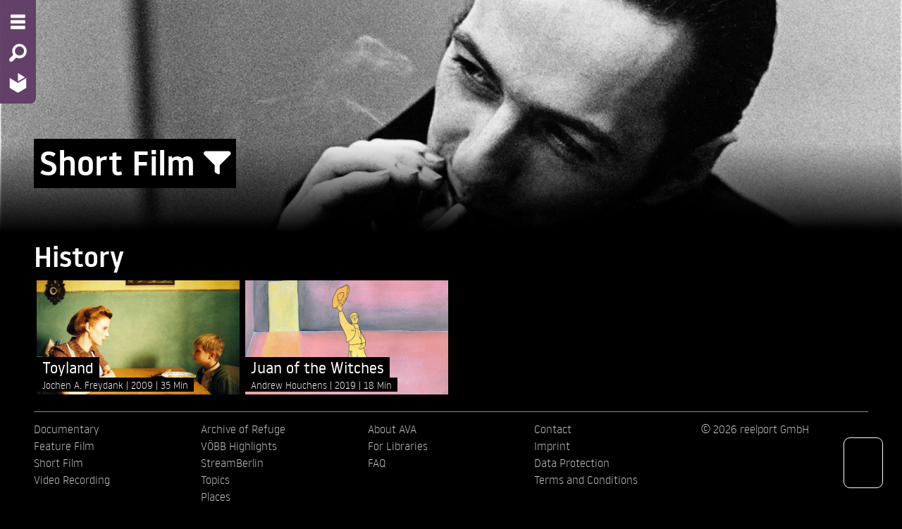

--- FILE ---
content_type: text/html; charset=utf-8
request_url: https://voebb.ava.watch/nav/short/history/
body_size: 33112
content:
<!DOCTYPE html>









<html lang="en">
  <head>
    
    <meta charset="utf-8">
    <meta http-equiv="X-UA-Compatible" content="IE=edge">
    <meta name="viewport" content="width=device-width, initial-scale=1">
    <meta name="description" content="">
    <meta name="author" content="">
    <meta property="og:url" content="https://voebb.ava.watch/nav/short/history/">
    <meta property="og:type" content="website">
    <meta property="og:site_name" content="AVA VÖBB" />
    
    <script src="/static/bundles/preloadWebComponents.940b6bc37d32.js" ></script>
    <script src="/static/bundles/app.5d967be2d26b.js" ></script>
    <title>AVA VÖBB</title>
    <link href="/static/bundles/app.df5726e3a10f.css" rel="stylesheet" />
    

<style>

ask-button {


  --a: 41.342% 20.732% 321.82;



  --ac: 100% 0% 0;



  --b1: 8% 0% 0;



  --b2: 4% 0% 0;



  --b3: 0% 0% 0;



  --bc: 100% 0% 0;



  --n: 79.37% 0% 0;



  --p: 41.342% 20.732% 321.82;



  --pc: 100% 0% 0;



  --s: 86.811% 44.384% 91.688;



  --sc: 13.189% 44.384% 91.688;


}

:root {


  --body-background: 0,0,0;



  --body-font-color: 255,255,255;



  --input-shadow: inset 0 1px 2px rgba(0,0,0, 0.1);



  --primary-color: 254,206,0;



  --primary-color-14darker: 218,177,0;



  --primary-foreground: 255,255,255;



  --secondary-color: 96,59,102;



  --secondary-color-14darker: 83,51,88;



  --secondary-foreground: 255,255,255;



  --spinner-url: url('https://hatch-prod.s3.eu-west-1.amazonaws.com/ava_logo_spinner.svg');


}


</style>


    
    
    
    <link href="/static/select2/css/select2.min.9f54e6414f87.css" type="text/css" media="screen" rel="stylesheet">
<link href="/static/django_select2/django_select2.c285f72557c2.css" type="text/css" media="screen" rel="stylesheet">

    
    <link rel="icon" href="https://hatch-prod.s3.eu-west-1.amazonaws.com/ava-favicon.png"/>
    <link rel="mask-icon" href="https://hatch-prod.s3.eu-west-1.amazonaws.com/ava-favicon.png"/>
    
</head>

<body class="">
  


  





<nav class="mainnav mainnav-2col">
    <div class="backdrop"></div>
    <div class="oncanvas">
        <ul class="vertical menu">
          <li><a href="#" class="nav-toggle" title="Menu - Open site menu" aria-label="Menu - Open site menu"><i class="fi-list" aria-hidden="true"></i></a></li>
          
          <li>
            
            
            <a href="#" data-open="searchmodal" title="Search - Search for films" aria-label="Search - Search for films">
                <i class="fi-magnifying-glass" aria-hidden="true"></i>
            </a>
        </li>
          
        <li>
          <a href="/" title="Home - Back to homepage" aria-label="Home - Back to homepage">
            
            <img src="https://hatch-prod.s3.eu-west-1.amazonaws.com/ava_logo_small.svg" alt="Home - Back to homepage" aria-hidden="true">
            
          </a>
        </li>
        
        </ul>
    </div>
    <div class="offcanvas">
        <div class="optionsmenu">
            <ul class="menu">
                
                    
                        <li><a href="/oidc/login/?next=/nav/short/history/"><i class="fi-key"></i><span class="hide-for-small-only"> Log in</span></a></li>
                    
                
                
                <li><a href="#" data-open="languagemodal"><i class="fi-web"></i><span class="hide-for-small-only"> Language</span></a></li>
                
                
            </ul>
        </div>
        <!-- NAVIGATION & SELECTION MENU START -->
        <div class="grid-x menu2col">
          
          
            <div class="cell small-10 medium-5">
                <!-- FILMNAVIGATION MENU START -->
                <div class="menuwrapper genremenu">
                    <div class="menu-title">
                      
                          Film Types
                      
                    </div>
                    
                        

<ul class="vertical menu accordion-menu" data-accordion-menu>
  
    <li>
      <a href="/nav/documetary/">Documentary</a>
      
      <ul class="menu vertical nested">
        <li><a class="all" href="/nav/documetary/">All Films</a></li>
        
        <li><a href="/nav/documetary/animation/">Animation</a></li>
        
        <li><a href="/nav/documetary/art/">Art</a></li>
        
        <li><a href="/nav/documetary/cultures-traditions/">Cultures &amp; Traditions</a></li>
        
        <li><a href="/nav/documetary/current-affairs/">Current Affairs</a></li>
        
        <li><a href="/nav/documetary/economy-employment/">Economy &amp; Employment</a></li>
        
        <li><a href="/nav/documetary/environment-nature/">Environment &amp; Nature</a></li>
        
        <li><a href="/nav/documetary/history/">History</a></li>
        
        <li><a href="/nav/documetary/lgbt/">LGBTQ</a></li>
        
        <li><a href="/nav/documetary/lifestyle/">Lifestyle</a></li>
        
        <li><a href="/nav/documetary/politics/">Politics</a></li>
        
        <li><a href="/nav/documetary/religion/">Religion</a></li>
        
      </ul>
      
    </li>
  
    <li>
      <a href="/nav/feature-film/">Feature Film</a>
      
      <ul class="menu vertical nested">
        <li><a class="all" href="/nav/feature-film/">All Films</a></li>
        
        <li><a href="/nav/feature-film/action/">Action</a></li>
        
        <li><a href="/nav/feature-film/art/">Art</a></li>
        
        <li><a href="/nav/feature-film/comedy/">Comedy</a></li>
        
        <li><a href="/nav/feature-film/crime/">Crime</a></li>
        
        <li><a href="/nav/feature-film/drama/">Drama</a></li>
        
        <li><a href="/nav/feature-film/family/">Family</a></li>
        
        <li><a href="/nav/feature-film/fantasy/">Fantasy</a></li>
        
        <li><a href="/nav/feature-film/historical-drama/">Historical Drama</a></li>
        
        <li><a href="/nav/feature-film/horror/">Horror</a></li>
        
        <li><a href="/nav/feature-film/lgbt/">LGBTQ</a></li>
        
        <li><a href="/nav/feature-film/religion/">Religion</a></li>
        
        <li><a href="/nav/feature-film/romance/">Romance</a></li>
        
        <li><a href="/nav/feature-film/science-fiction/">Science Fiction</a></li>
        
        <li><a href="/nav/feature-film/thriller/">Thriller</a></li>
        
      </ul>
      
    </li>
  
    <li>
      <a href="/nav/short/">Short Film</a>
      
      <ul class="menu vertical nested">
        <li><a class="all" href="/nav/short/">All Films</a></li>
        
        <li><a href="/nav/short/animation/">Animation</a></li>
        
        <li><a href="/nav/short/art/">Art</a></li>
        
        <li><a href="/nav/short/comedy/">Comedy</a></li>
        
        <li><a href="/nav/short/documentary/">Documentary</a></li>
        
        <li><a href="/nav/short/drama/">Drama</a></li>
        
        <li><a href="/nav/short/environment-nature/">Environment &amp; Nature</a></li>
        
        <li><a href="/nav/short/experimental/">Experimental</a></li>
        
        <li><a href="/nav/short/fantasy/">Fantasy</a></li>
        
        <li><a href="/nav/short/history/">History</a></li>
        
        <li><a href="/nav/short/horror/">Horror</a></li>
        
        <li><a href="/nav/short/lgbt/">LGBTQ</a></li>
        
        <li><a href="/nav/short/romance/">Romance</a></li>
        
        <li><a href="/nav/short/science-fiction/">Science Fiction</a></li>
        
        <li><a href="/nav/short/thriller/">Thriller</a></li>
        
      </ul>
      
    </li>
  
    <li>
      <a href="/nav/video-recording/">Video Recording</a>
      
      <ul class="menu vertical nested">
        <li><a class="all" href="/nav/video-recording/">All Films</a></li>
        
        <li><a href="/nav/video-recording/discussion/">Discussion</a></li>
        
        <li><a href="/nav/video-recording/education/">Education</a></li>
        
        <li><a href="/nav/video-recording/experimental/">Experimental</a></li>
        
        <li><a href="/nav/video-recording/music/">Music</a></li>
        
      </ul>
      
    </li>
  
</ul>

                    
                </div>
                <!-- FILMNAVIGATION MENU END -->
            </div>
          
          
            <div class="cell small-10 medium-5">
                <!-- FILMSELECTION MENU START -->
                <div class="menuwrapper selectionmenu">
                    <div class="menu-title">
                      
                          Collections
                      
                    </div>
                    <ul class="vertical menu accordion-menu" data-accordion-menu>
                      
                          

  <li>
    
    <a href="/selection/archive-of-refuge/">Archive of Refuge</a>
    
  </li>

  <li>
    
    <a href="#">VÖBB Highlights</a>
    <ul class="menu vertical nested">
      
      <li><a class="all" href="/journey-within-america/">Journey within America</a></li>
      
      
      <li><a href="/selection/chaplin-collection/">Chaplin Collection</a></li>
      
      <li><a href="/selection/thomas-arslans-berlin-trilogy/">Thomas Arslan&#x27;s Berlin Trilogy</a></li>
      
      <li><a href="/selection/berlin-on-screen/">Berlin On-Screen</a></li>
      
      <li><a href="/selection/christoph-schlingensief/">Christoph Schlingensief</a></li>
      
    </ul>
    
  </li>

  <li>
    
    <a href="#">StreamBerlin</a>
    <ul class="menu vertical nested">
      
      <li><a class="all" href="/about-streamberlin/">About StreamBerlin</a></li>
      
      
      <li><a href="/selection/interfilm-berlin-corona-kino/">interfilm Berlin #CoronaKino</a></li>
      
      <li><a href="/selection/efa-young-audience-award/">EFA Young Audience Award</a></li>
      
      <li><a href="/selection/quasimodo-club-berlin/">Quasimodo Live Music Series</a></li>
      
      <li><a href="/selection/konzerthaus-berlin/">Konzerthaus Berlin</a></li>
      
    </ul>
    
  </li>

  <li>
    
    <a href="#">Topics</a>
    <ul class="menu vertical nested">
      
      
      <li><a href="/selection/films-on-women/">Films on Women</a></li>
      
      <li><a href="/selection/dream-wonderland/">Dream Wonderland</a></li>
      
      <li><a href="/selection/time-travel/">Time Travel</a></li>
      
      <li><a href="/selection/home-sweet-home/">Home Sweet Home</a></li>
      
      <li><a href="/selection/focus-lgbtq/">Focus: LGBTQ</a></li>
      
    </ul>
    
  </li>

  <li>
    
    <a href="#">Places</a>
    <ul class="menu vertical nested">
      
      
      <li><a href="/selection/franzosische-kurzfilme/">French Shorts</a></li>
      
      <li><a href="/selection/made-in-germany/">Made in Germany</a></li>
      
      <li><a href="/selection/focus-africa/">Focus: Africa</a></li>
      
      <li><a href="/selection/focus-latin-america/">Focus: Latin America</a></li>
      
    </ul>
    
  </li>

  <li>
    
    <a href="#">Festivals</a>
    <ul class="menu vertical nested">
      
      
      <li><a href="/selection/berlinale-collection/">Berlinale Collection</a></li>
      
      <li><a href="/selection/cannes-collection/">Cannes Collection</a></li>
      
      <li><a href="/selection/interfilm-berlin/">interfilm Berlin Collection</a></li>
      
      <li><a href="/selection/norient-film-festival-collection/">Norient Film Festival Collection</a></li>
      
    </ul>
    
  </li>


                      
                      
                    </ul>
                </div>
                <!-- FILMSELECTION MENU END -->
            </div>
          
        </div>
        <!-- NAVIGATION & SELECTION MENU END -->
    </div>
    <div class="grid-x branding">
        <div class="cell small-10 clearfix">
            <div class="branding-logo">
                
                    
                        <a href="https://www.voebb.de/" target="_blank" rel="noopener">
                    
                    <img alt="logo" height="150" src="https://hatch-prod.s3.eu-west-1.amazonaws.com/images/voebb-logo.max-225x150.png" width="117">
                    
                        </a>
                    
                
            </div>
        </div>
    </div>
</nav>


  <main class="ava-main">
    
  
    


<!-- PAGEHEADER START -->
<div class="pageheader">
  <div class="image">
    <picture>
      
      <source srcset="https://hatch-prod.s3.eu-west-1.amazonaws.com/images/Joe_Strummer-cropp.2e16d0ba.fill-640x360-c0.format-webp.webp" type="image/webp">
      
      <source srcset="https://hatch-prod.s3.eu-west-1.amazonaws.com/images/Joe_Strummer-croppe.2e16d0ba.fill-640x360-c0.format-jpeg.jpg" type="image/jpeg">
      <img alt="Joe_Strummer-cropped.jpg" class="show-for-small-only" height="360" src="https://hatch-prod.s3.eu-west-1.amazonaws.com/images/Joe_Strummer-croppe.2e16d0ba.fill-640x360-c0.format-jpeg.jpg" width="640">
    </picture>
    <picture>
      
      <source srcset="https://hatch-prod.s3.eu-west-1.amazonaws.com/images/Joe_Strummer-crop.2e16d0ba.fill-1920x492-c0.format-webp.webp" type="image/webp">
      
      <source srcset="https://hatch-prod.s3.eu-west-1.amazonaws.com/images/Joe_Strummer-cropp.2e16d0ba.fill-1920x492-c0.format-jpeg.jpg" type="image/jpeg">
      <img alt="Joe_Strummer-cropped.jpg" class="show-for-medium" height="383" src="https://hatch-prod.s3.eu-west-1.amazonaws.com/images/Joe_Strummer-cropp.2e16d0ba.fill-1920x492-c0.format-jpeg.jpg" width="1489">
    </picture>
  </div>
  
</div>
<!-- PAGEHEADER END -->

  

  <!-- TERM CONTENT START -->
  <div class="term pagecontent">
    
      <div class="grid-x">
        <!-- TERM TITLE START -->
        <div class="term-title cell medium-12">
          <!-- TERMTITLE -->
          <div class="title">
            <h1 class="padded-multiline">
              <span>Short Film <a href="#" title="Show/Hide filter form" aria-label="Show/Hide filter form" id="filterToggle"
                ><i class="fi-filter" aria-hidden="true"></i
              ></a></span>
            </h1>
          </div>
        </div>
        <!-- TERM TITLE END -->
      </div>
    
    <!-- TERMDESCRIPTION START -->
    <div class="term-description clearfix">
      
        
        <form id="searchForm" class="filter-form filter-form-hidden">
            <div class="grid-y">
                
                
                <div class="grid-x grid-margin-x">
                    
                    <div class="cell medium-5 large-3">
                        <div class="input-group">
                          
                            <span class="input-group-label">Genre</span>
                          
                            <select name="genre" lang="en" data-minimum-input-length="0" data-theme="default" data-allow-clear="true" data-placeholder="" aria-describedby="genreHelpText" class="input-group-field django-select2" id="id_genre" multiple>
  <option value="2d4e20e4-6dc0-43b7-b740-1e334098d1bc">Art</option>

  <option value="518444b7-3ead-4cbd-807a-ed4277315505">Drama</option>

  <option value="caf328fd-c26a-4260-9707-89b234e06394">History</option>

  <option value="f5f734d6-72b1-41f1-9cda-73a865d4fb71">LGBTQ</option>

  <option value="c50c9d52-a766-4594-ac62-cab383d0821b">Short Film</option>

</select>
                        </div>
                        
                        
                    </div>
                    
                    
                    <div class="cell medium-5 large-3">
                        <div class="input-group">
                            <span class="input-group-label">Year</span>
                            <select name="year" lang="en" data-minimum-input-length="0" data-theme="default" data-allow-clear="true" data-placeholder="" aria-describedby="yearHelpText" class="input-group-field django-select2" id="id_year" multiple>
  <option value="2009">2009</option>

  <option value="2019">2019</option>

</select>
                        </div>
                        
                        
                    </div>
                    
                    
                    <div class="cell medium-5 large-3">
                        <div class="input-group">
                            <span class="input-group-label">Director</span>
                            <select name="director" lang="en" data-minimum-input-length="0" data-theme="default" data-allow-clear="true" data-placeholder="" aria-describedby="directorHelpText" class="input-group-field django-select2" id="id_director" multiple>
  <option value="4a601116-e9ee-44fd-9f8d-c098b1cd5606">Andrew Houchens</option>

  <option value="6697c62b-7be5-4b14-96fa-eac642e82155">Jochen A. Freydank</option>

</select>
                        </div>
                        
                        
                    </div>
                    
                    <div class="cell medium-5 large-3">
                        <div class="input-group">
                            <span class="input-group-label">Runtime</span>
                            <select name="runtime" lang="en" data-minimum-input-length="0" data-theme="default" data-allow-clear="true" data-placeholder="" aria-describedby="runtimeHelpText" class="input-group-field django-select2" data-minimum-results-for-search="Infinity" id="id_runtime">
  <option value="" selected></option>

  <option value="0">---------</option>

  <option value="1">less than 30 minutes</option>

  <option value="2">30-60 minutes</option>

  <option value="3">60-90 minutes</option>

  <option value="4">more than 90 minutes</option>

</select>
                        </div>
                        
                        
                    </div>
                    
                    <div class="cell medium-5 large-3">
                        <div class="input-group">
                            <span class="input-group-label">Languages</span>
                            <select name="original_language" lang="en" data-minimum-input-length="0" data-theme="default" data-allow-clear="true" data-placeholder="" aria-describedby="originalLanguageHelpText" class="input-group-field django-select2" id="id_original_language" multiple>
  <option value="de">German</option>

  <option value="es">Spanish</option>

</select>
                        </div>
                        
                        
                    </div>
                    
                    
                </div>
                
                <div class="grid-x grid-margin-x">
                    <div class="cell large-2">
                        <button type="button" id="resetFilters" class="button large secondary expanded">
                            Reset all filters
                        </button>
                    </div>
                </div>
                
            </div>
        </form>
        <p></p>
        
      
    </div>
    <!-- TERMDESCRIPTION END -->
  </div>
  <!-- TERM CONTENT END -->

  
  <div class="grid-x">
    <!-- FILMSLIDE TITLE START -->
    <div class="filmlist-row-title grid-x">
      <div class="cell small-10">
        <h2>
        
  History

        </h2>
      </div>
    </div>
    <!-- FILMSLIDE TITLE END -->
  </div>
  

  <div class="grid-x">
    <div class="filmlist-row cell medium-10">
      <!-- FILMSLIDE START -->
      <div class="filmlist-row-films small grid-x">
        





  



<a href="/film/toyland/" class="cell film-item medium-5 xxlarge-2">
  <div class="teaser-item">
        
        <div class="frame"></div>
        
        <div class="image">
            
            <picture>
              
              <source srcset="https://hatch-prod.s3.eu-west-1.amazonaws.com/images/Toyland1.2e16d0ba.fill-640x360-c0.format-webp.webp" type="image/webp">
              
              <source srcset="https://hatch-prod.s3.eu-west-1.amazonaws.com/images/Toyland1.2e16d0ba.fill-640x360-c0.format-jpeg.jpg" type="image/jpeg">
              <img alt="Toyland1" height="360" src="https://hatch-prod.s3.eu-west-1.amazonaws.com/images/Toyland1.2e16d0ba.fill-640x360-c0.format-jpeg.jpg" width="640">
            </picture>
            
        </div>
        <div class="info">
            
            <div class="title">
                <h4 class="padded-multiline"><span>Toyland</span></h4>
            </div>
            <div class="shortfacts padded-multiline">
                <span>
                    <span>
                        
                            Jochen A. Freydank
                        
                    </span>
                    
                    <span class="year">2009</span>
                    
                    <span class="filmlength">35 Min</span>
                </span>
            </div>
            <div class="teasertext padded-multiline ">
                <span>Germany 1942: In order to protect her son Marianne Meißner …</span>
            </div>
        </div>
    </div>
</a>


  



<a href="/film/juan-of-the-witches/" class="cell film-item medium-5 xxlarge-2">
  <div class="teaser-item">
        
        <div class="frame"></div>
        
        <div class="image">
            
            <picture>
              
              <source srcset="https://hatch-prod.s3.eu-west-1.amazonaws.com/images/wi-53176.2e16d0ba.fill-640x360-c0.format-webp.webp" type="image/webp">
              
              <source srcset="https://hatch-prod.s3.eu-west-1.amazonaws.com/images/wi-53176.2e16d0ba.fill-640x360-c0.format-jpeg.jpg" type="image/jpeg">
              <img alt="Film Still &quot;Juan of the Witches&quot;" height="360" src="https://hatch-prod.s3.eu-west-1.amazonaws.com/images/wi-53176.2e16d0ba.fill-640x360-c0.format-jpeg.jpg" width="640">
            </picture>
            
        </div>
        <div class="info">
            
            <div class="title">
                <h4 class="padded-multiline"><span>Juan of the Witches</span></h4>
            </div>
            <div class="shortfacts padded-multiline">
                <span>
                    <span>
                        
                            Andrew Houchens
                        
                    </span>
                    
                    <span class="year">2019</span>
                    
                    <span class="filmlength">18 Min</span>
                </span>
            </div>
            <div class="teasertext padded-multiline ">
                <span>Juan of the Witches honors 82-year-old Juan Medellín&#x27;s legacy as …</span>
            </div>
        </div>
    </div>
</a>






      </div>
      <!-- FILMSLIDE END -->
    </div>
  </div>

    






<div class="footer grid-x">
  <div class="cell small-5 medium-2">
      
      
                        

<ul class="vertical menu accordion-menu" data-accordion-menu>
  
    <li>
      <a href="/nav/documetary/">Documentary</a>
      
      <ul class="menu vertical nested">
        <li><a class="all" href="/nav/documetary/">All Films</a></li>
        
        <li><a href="/nav/documetary/animation/">Animation</a></li>
        
        <li><a href="/nav/documetary/art/">Art</a></li>
        
        <li><a href="/nav/documetary/cultures-traditions/">Cultures &amp; Traditions</a></li>
        
        <li><a href="/nav/documetary/current-affairs/">Current Affairs</a></li>
        
        <li><a href="/nav/documetary/economy-employment/">Economy &amp; Employment</a></li>
        
        <li><a href="/nav/documetary/environment-nature/">Environment &amp; Nature</a></li>
        
        <li><a href="/nav/documetary/history/">History</a></li>
        
        <li><a href="/nav/documetary/lgbt/">LGBTQ</a></li>
        
        <li><a href="/nav/documetary/lifestyle/">Lifestyle</a></li>
        
        <li><a href="/nav/documetary/politics/">Politics</a></li>
        
        <li><a href="/nav/documetary/religion/">Religion</a></li>
        
      </ul>
      
    </li>
  
    <li>
      <a href="/nav/feature-film/">Feature Film</a>
      
      <ul class="menu vertical nested">
        <li><a class="all" href="/nav/feature-film/">All Films</a></li>
        
        <li><a href="/nav/feature-film/action/">Action</a></li>
        
        <li><a href="/nav/feature-film/art/">Art</a></li>
        
        <li><a href="/nav/feature-film/comedy/">Comedy</a></li>
        
        <li><a href="/nav/feature-film/crime/">Crime</a></li>
        
        <li><a href="/nav/feature-film/drama/">Drama</a></li>
        
        <li><a href="/nav/feature-film/family/">Family</a></li>
        
        <li><a href="/nav/feature-film/fantasy/">Fantasy</a></li>
        
        <li><a href="/nav/feature-film/historical-drama/">Historical Drama</a></li>
        
        <li><a href="/nav/feature-film/horror/">Horror</a></li>
        
        <li><a href="/nav/feature-film/lgbt/">LGBTQ</a></li>
        
        <li><a href="/nav/feature-film/religion/">Religion</a></li>
        
        <li><a href="/nav/feature-film/romance/">Romance</a></li>
        
        <li><a href="/nav/feature-film/science-fiction/">Science Fiction</a></li>
        
        <li><a href="/nav/feature-film/thriller/">Thriller</a></li>
        
      </ul>
      
    </li>
  
    <li>
      <a href="/nav/short/">Short Film</a>
      
      <ul class="menu vertical nested">
        <li><a class="all" href="/nav/short/">All Films</a></li>
        
        <li><a href="/nav/short/animation/">Animation</a></li>
        
        <li><a href="/nav/short/art/">Art</a></li>
        
        <li><a href="/nav/short/comedy/">Comedy</a></li>
        
        <li><a href="/nav/short/documentary/">Documentary</a></li>
        
        <li><a href="/nav/short/drama/">Drama</a></li>
        
        <li><a href="/nav/short/environment-nature/">Environment &amp; Nature</a></li>
        
        <li><a href="/nav/short/experimental/">Experimental</a></li>
        
        <li><a href="/nav/short/fantasy/">Fantasy</a></li>
        
        <li><a href="/nav/short/history/">History</a></li>
        
        <li><a href="/nav/short/horror/">Horror</a></li>
        
        <li><a href="/nav/short/lgbt/">LGBTQ</a></li>
        
        <li><a href="/nav/short/romance/">Romance</a></li>
        
        <li><a href="/nav/short/science-fiction/">Science Fiction</a></li>
        
        <li><a href="/nav/short/thriller/">Thriller</a></li>
        
      </ul>
      
    </li>
  
    <li>
      <a href="/nav/video-recording/">Video Recording</a>
      
      <ul class="menu vertical nested">
        <li><a class="all" href="/nav/video-recording/">All Films</a></li>
        
        <li><a href="/nav/video-recording/discussion/">Discussion</a></li>
        
        <li><a href="/nav/video-recording/education/">Education</a></li>
        
        <li><a href="/nav/video-recording/experimental/">Experimental</a></li>
        
        <li><a href="/nav/video-recording/music/">Music</a></li>
        
      </ul>
      
    </li>
  
</ul>

                    
  </div>
  <div class="cell small-5 medium-2">
      <ul class="vertical menu accordion-menu" data-accordion-menu>
        
                          

  <li>
    
    <a href="/selection/archive-of-refuge/">Archive of Refuge</a>
    
  </li>

  <li>
    
    <a href="#">VÖBB Highlights</a>
    <ul class="menu vertical nested">
      
      <li><a class="all" href="/journey-within-america/">Journey within America</a></li>
      
      
      <li><a href="/selection/chaplin-collection/">Chaplin Collection</a></li>
      
      <li><a href="/selection/thomas-arslans-berlin-trilogy/">Thomas Arslan&#x27;s Berlin Trilogy</a></li>
      
      <li><a href="/selection/berlin-on-screen/">Berlin On-Screen</a></li>
      
      <li><a href="/selection/christoph-schlingensief/">Christoph Schlingensief</a></li>
      
    </ul>
    
  </li>

  <li>
    
    <a href="#">StreamBerlin</a>
    <ul class="menu vertical nested">
      
      <li><a class="all" href="/about-streamberlin/">About StreamBerlin</a></li>
      
      
      <li><a href="/selection/interfilm-berlin-corona-kino/">interfilm Berlin #CoronaKino</a></li>
      
      <li><a href="/selection/efa-young-audience-award/">EFA Young Audience Award</a></li>
      
      <li><a href="/selection/quasimodo-club-berlin/">Quasimodo Live Music Series</a></li>
      
      <li><a href="/selection/konzerthaus-berlin/">Konzerthaus Berlin</a></li>
      
    </ul>
    
  </li>

  <li>
    
    <a href="#">Topics</a>
    <ul class="menu vertical nested">
      
      
      <li><a href="/selection/films-on-women/">Films on Women</a></li>
      
      <li><a href="/selection/dream-wonderland/">Dream Wonderland</a></li>
      
      <li><a href="/selection/time-travel/">Time Travel</a></li>
      
      <li><a href="/selection/home-sweet-home/">Home Sweet Home</a></li>
      
      <li><a href="/selection/focus-lgbtq/">Focus: LGBTQ</a></li>
      
    </ul>
    
  </li>

  <li>
    
    <a href="#">Places</a>
    <ul class="menu vertical nested">
      
      
      <li><a href="/selection/franzosische-kurzfilme/">French Shorts</a></li>
      
      <li><a href="/selection/made-in-germany/">Made in Germany</a></li>
      
      <li><a href="/selection/focus-africa/">Focus: Africa</a></li>
      
      <li><a href="/selection/focus-latin-america/">Focus: Latin America</a></li>
      
    </ul>
    
  </li>

  <li>
    
    <a href="#">Festivals</a>
    <ul class="menu vertical nested">
      
      
      <li><a href="/selection/berlinale-collection/">Berlinale Collection</a></li>
      
      <li><a href="/selection/cannes-collection/">Cannes Collection</a></li>
      
      <li><a href="/selection/interfilm-berlin/">interfilm Berlin Collection</a></li>
      
      <li><a href="/selection/norient-film-festival-collection/">Norient Film Festival Collection</a></li>
      
    </ul>
    
  </li>


                      
        
      </ul>
  </div>
  
      <div class="cell small-5 medium-2">
          

<ul class="vertical menu">
  
  <li>
    <a href="/about-us/">About AVA</a>
  </li>
  
  <li>
    <a href="/for-libraries/">For Libraries</a>
  </li>
  
  <li>
    <a href="/faq/">FAQ</a>
  </li>
  
</ul>


      </div>
      <div class="cell small-5 medium-2">
          

<ul class="vertical menu">
  
  <li>
    <a href="/contact/">Contact</a>
  </li>
  
  <li>
    <a href="/imprint/">Imprint</a>
  </li>
  
  <li>
    <a href="/data-protection/">Data Protection</a>
  </li>
  
  <li>
    <a href="/terms-conditions/">Terms and Conditions</a>
  </li>
  
</ul>


      </div>
  
  <div class="cell small-10 large-2">
      <p class="copyright">
      &copy; 2026 reelport GmbH
      </p>
      
  </div>
</div>

    

<!-- MODAL START -->

<!-- SEARCH-MODAL START -->
<div class="reveal" id="searchmodal" data-reveal>
    <div class="reveal-head">
        &nbsp;
        <button class="close-button" data-close aria-label="Close modal" type="button">
            <span aria-hidden="true"><i class="fi-x"></i></span>
        </button>
    </div>
    <div class="reveal-body">
        <form action="/search/">
            <div class="input-group">
                
                <input class="input-group-field" type="text" name="q" placeholder="Type in your search terms" minlength="3" required>
                <div class="input-group-button">
                    <input type="submit" class="button" value="Search">
                </div>
            </div>
        </form>

    </div>
    <div class="reveal-footer"></div>
</div>
<!-- SEARCH-MODAL END -->


<!-- LANGUAGE-MODAL START -->
<div class="reveal" id="languagemodal" data-reveal>
    <div class="reveal-head">
        <h2>Language switcher</h2>
        <button class="close-button" data-close aria-label="Close modal" type="button">
            <span aria-hidden="true"><i class="fi-x"></i></span>
        </button>
    </div>
    <div class="reveal-body">
        <form id="language-switcher" action="/i18n/setlang/" method="post"><input type="hidden" name="csrfmiddlewaretoken" value="2dwQfmeNFjUYUWFsYnkD3gRvCMhs7swJli2wpk3WNRakxV3pLUZ5mwMxYXfrWT9h">
            
            
            
                <button name="language" type="submit" value="de">Deutsch</button>
            
                <button name="language" type="submit" value="en">English</button>
            
        </form>
    </div>
    <div class="reveal-footer">
        &nbsp;
    </div>
</div>
<!-- LANGUAGE-MODAL END -->




<!-- MODAL END -->

    
    

    
  </main>
  
    
    <script>$.endlessPaginate();</script>
    <script src="/static/select2/js/select2.min.0f64f3a3a0c6.js"></script>
<script src="/static/select2/js/i18n/en.cf932ba09a98.js"></script>
<script src="/static/django_select2/django_select2.a498c83e450e.js"></script>
    
    <script>
        $('#filterToggle').on('click', function() {
            $('.django-select2').djangoSelect2({language: 'en', width: '100%'});
        });
    </script>

  
  <script src="https://dist.aboutsomethink.org/ask-frontend.iife.js"></script>
  <script>
    
    
    window.askSetup({
        token: "41531da8678c79b9d399e59e1fc73fdda23ef3a2",
        botID: 16,

        chatTitle: "Get AI powered film suggestions",
        language: "en",
        modal: true,
        showTtsButton: false,
    })
  </script>
  <ask-button></ask-button>
  
  
</body>
</html>


--- FILE ---
content_type: text/javascript
request_url: https://dist.aboutsomethink.org/ask-frontend.iife.js
body_size: 94398
content:
var AskFrontend=function(e){"use strict";var t=Object.defineProperty,a=(e,a,r)=>((e,a,r)=>a in e?t(e,a,{enumerable:!0,configurable:!0,writable:!0,value:r}):e[a]=r)(e,"symbol"!=typeof a?a+"":a,r)
/**
  * @vue/shared v3.5.13
  * (c) 2018-present Yuxi (Evan) You and Vue contributors
  * @license MIT
  **/
/*! #__NO_SIDE_EFFECTS__ */;function r(e){const t=Object.create(null);for(const a of e.split(","))t[a]=1;return e=>e in t}const n={},s=[],o=()=>{},i=()=>!1,l=e=>111===e.charCodeAt(0)&&110===e.charCodeAt(1)&&(e.charCodeAt(2)>122||e.charCodeAt(2)<97),c=e=>e.startsWith("onUpdate:"),d=Object.assign,u=(e,t)=>{const a=e.indexOf(t);a>-1&&e.splice(a,1)},h=Object.prototype.hasOwnProperty,p=(e,t)=>h.call(e,t),m=Array.isArray,f=e=>"[object Map]"===S(e),b=e=>"[object Set]"===S(e),g=e=>"[object Date]"===S(e),v=e=>"function"==typeof e,k=e=>"string"==typeof e,w=e=>"symbol"==typeof e,y=e=>null!==e&&"object"==typeof e,x=e=>(y(e)||v(e))&&v(e.then)&&v(e.catch),_=Object.prototype.toString,S=e=>_.call(e),C=e=>"[object Object]"===S(e),M=e=>k(e)&&"NaN"!==e&&"-"!==e[0]&&""+parseInt(e,10)===e,j=r(",key,ref,ref_for,ref_key,onVnodeBeforeMount,onVnodeMounted,onVnodeBeforeUpdate,onVnodeUpdated,onVnodeBeforeUnmount,onVnodeUnmounted"),T=e=>{const t=Object.create(null);return a=>t[a]||(t[a]=e(a))},E=/-(\w)/g,P=T((e=>e.replace(E,((e,t)=>t?t.toUpperCase():"")))),A=/\B([A-Z])/g,z=T((e=>e.replace(A,"-$1").toLowerCase())),O=T((e=>e.charAt(0).toUpperCase()+e.slice(1))),N=T((e=>e?`on${O(e)}`:"")),R=(e,t)=>!Object.is(e,t),I=(e,...t)=>{for(let a=0;a<e.length;a++)e[a](...t)},Z=(e,t,a,r=!1)=>{Object.defineProperty(e,t,{configurable:!0,enumerable:!1,writable:r,value:a})},$=e=>{const t=parseFloat(e);return isNaN(t)?e:t},L=e=>{const t=k(e)?Number(e):NaN;return isNaN(t)?e:t};let D;const W=()=>D||(D="undefined"!=typeof globalThis?globalThis:"undefined"!=typeof self?self:"undefined"!=typeof window?window:"undefined"!=typeof global?global:{});function F(e){if(m(e)){const t={};for(let a=0;a<e.length;a++){const r=e[a],n=k(r)?V(r):F(r);if(n)for(const e in n)t[e]=n[e]}return t}if(k(e)||y(e))return e}const H=/;(?![^(]*\))/g,B=/:([^]+)/,q=/\/\*[^]*?\*\//g;function V(e){const t={};return e.replace(q,"").split(H).forEach((e=>{if(e){const a=e.split(B);a.length>1&&(t[a[0].trim()]=a[1].trim())}})),t}function U(e){let t="";if(k(e))t=e;else if(m(e))for(let a=0;a<e.length;a++){const r=U(e[a]);r&&(t+=r+" ")}else if(y(e))for(const a in e)e[a]&&(t+=a+" ");return t.trim()}const K=r("itemscope,allowfullscreen,formnovalidate,ismap,nomodule,novalidate,readonly");function X(e){return!!e||""===e}function G(e,t){if(e===t)return!0;let a=g(e),r=g(t);if(a||r)return!(!a||!r)&&e.getTime()===t.getTime();if(a=w(e),r=w(t),a||r)return e===t;if(a=m(e),r=m(t),a||r)return!(!a||!r)&&function(e,t){if(e.length!==t.length)return!1;let a=!0;for(let r=0;a&&r<e.length;r++)a=G(e[r],t[r]);return a}(e,t);if(a=y(e),r=y(t),a||r){if(!a||!r)return!1;if(Object.keys(e).length!==Object.keys(t).length)return!1;for(const a in e){const r=e.hasOwnProperty(a),n=t.hasOwnProperty(a);if(r&&!n||!r&&n||!G(e[a],t[a]))return!1}}return String(e)===String(t)}function Y(e,t){return e.findIndex((e=>G(e,t)))}const J=e=>!(!e||!0!==e.__v_isRef),Q=e=>k(e)?e:null==e?"":m(e)||y(e)&&(e.toString===_||!v(e.toString))?J(e)?Q(e.value):JSON.stringify(e,ee,2):String(e),ee=(e,t)=>J(t)?ee(e,t.value):f(t)?{[`Map(${t.size})`]:[...t.entries()].reduce(((e,[t,a],r)=>(e[te(t,r)+" =>"]=a,e)),{})}:b(t)?{[`Set(${t.size})`]:[...t.values()].map((e=>te(e)))}:w(t)?te(t):!y(t)||m(t)||C(t)?t:String(t),te=(e,t="")=>{var a;return w(e)?`Symbol(${null!=(a=e.description)?a:t})`:e};let ae,re;class ne{constructor(e=!1){this.detached=e,this._active=!0,this.effects=[],this.cleanups=[],this._isPaused=!1,this.parent=ae,!e&&ae&&(this.index=(ae.scopes||(ae.scopes=[])).push(this)-1)}get active(){return this._active}pause(){if(this._active){let e,t;if(this._isPaused=!0,this.scopes)for(e=0,t=this.scopes.length;e<t;e++)this.scopes[e].pause();for(e=0,t=this.effects.length;e<t;e++)this.effects[e].pause()}}resume(){if(this._active&&this._isPaused){let e,t;if(this._isPaused=!1,this.scopes)for(e=0,t=this.scopes.length;e<t;e++)this.scopes[e].resume();for(e=0,t=this.effects.length;e<t;e++)this.effects[e].resume()}}run(e){if(this._active){const t=ae;try{return ae=this,e()}finally{ae=t}}}on(){ae=this}off(){ae=this.parent}stop(e){if(this._active){let t,a;for(this._active=!1,t=0,a=this.effects.length;t<a;t++)this.effects[t].stop();for(this.effects.length=0,t=0,a=this.cleanups.length;t<a;t++)this.cleanups[t]();if(this.cleanups.length=0,this.scopes){for(t=0,a=this.scopes.length;t<a;t++)this.scopes[t].stop(!0);this.scopes.length=0}if(!this.detached&&this.parent&&!e){const e=this.parent.scopes.pop();e&&e!==this&&(this.parent.scopes[this.index]=e,e.index=this.index)}this.parent=void 0}}}function se(){return ae}function oe(e,t=!1){ae&&ae.cleanups.push(e)}const ie=new WeakSet;class le{constructor(e){this.fn=e,this.deps=void 0,this.depsTail=void 0,this.flags=5,this.next=void 0,this.cleanup=void 0,this.scheduler=void 0,ae&&ae.active&&ae.effects.push(this)}pause(){this.flags|=64}resume(){64&this.flags&&(this.flags&=-65,ie.has(this)&&(ie.delete(this),this.trigger()))}notify(){2&this.flags&&!(32&this.flags)||8&this.flags||he(this)}run(){if(!(1&this.flags))return this.fn();this.flags|=2,Ce(this),fe(this);const e=re,t=ye;re=this,ye=!0;try{return this.fn()}finally{be(this),re=e,ye=t,this.flags&=-3}}stop(){if(1&this.flags){for(let e=this.deps;e;e=e.nextDep)ke(e);this.deps=this.depsTail=void 0,Ce(this),this.onStop&&this.onStop(),this.flags&=-2}}trigger(){64&this.flags?ie.add(this):this.scheduler?this.scheduler():this.runIfDirty()}runIfDirty(){ge(this)&&this.run()}get dirty(){return ge(this)}}let ce,de,ue=0;function he(e,t=!1){if(e.flags|=8,t)return e.next=de,void(de=e);e.next=ce,ce=e}function pe(){ue++}function me(){if(--ue>0)return;if(de){let e=de;for(de=void 0;e;){const t=e.next;e.next=void 0,e.flags&=-9,e=t}}let e;for(;ce;){let a=ce;for(ce=void 0;a;){const r=a.next;if(a.next=void 0,a.flags&=-9,1&a.flags)try{a.trigger()}catch(t){e||(e=t)}a=r}}if(e)throw e}function fe(e){for(let t=e.deps;t;t=t.nextDep)t.version=-1,t.prevActiveLink=t.dep.activeLink,t.dep.activeLink=t}function be(e){let t,a=e.depsTail,r=a;for(;r;){const e=r.prevDep;-1===r.version?(r===a&&(a=e),ke(r),we(r)):t=r,r.dep.activeLink=r.prevActiveLink,r.prevActiveLink=void 0,r=e}e.deps=t,e.depsTail=a}function ge(e){for(let t=e.deps;t;t=t.nextDep)if(t.dep.version!==t.version||t.dep.computed&&(ve(t.dep.computed)||t.dep.version!==t.version))return!0;return!!e._dirty}function ve(e){if(4&e.flags&&!(16&e.flags))return;if(e.flags&=-17,e.globalVersion===Me)return;e.globalVersion=Me;const t=e.dep;if(e.flags|=2,t.version>0&&!e.isSSR&&e.deps&&!ge(e))return void(e.flags&=-3);const a=re,r=ye;re=e,ye=!0;try{fe(e);const a=e.fn(e._value);(0===t.version||R(a,e._value))&&(e._value=a,t.version++)}catch(n){throw t.version++,n}finally{re=a,ye=r,be(e),e.flags&=-3}}function ke(e,t=!1){const{dep:a,prevSub:r,nextSub:n}=e;if(r&&(r.nextSub=n,e.prevSub=void 0),n&&(n.prevSub=r,e.nextSub=void 0),a.subs===e&&(a.subs=r,!r&&a.computed)){a.computed.flags&=-5;for(let e=a.computed.deps;e;e=e.nextDep)ke(e,!0)}t||--a.sc||!a.map||a.map.delete(a.key)}function we(e){const{prevDep:t,nextDep:a}=e;t&&(t.nextDep=a,e.prevDep=void 0),a&&(a.prevDep=t,e.nextDep=void 0)}let ye=!0;const xe=[];function _e(){xe.push(ye),ye=!1}function Se(){const e=xe.pop();ye=void 0===e||e}function Ce(e){const{cleanup:t}=e;if(e.cleanup=void 0,t){const e=re;re=void 0;try{t()}finally{re=e}}}let Me=0;class je{constructor(e,t){this.sub=e,this.dep=t,this.version=t.version,this.nextDep=this.prevDep=this.nextSub=this.prevSub=this.prevActiveLink=void 0}}class Te{constructor(e){this.computed=e,this.version=0,this.activeLink=void 0,this.subs=void 0,this.map=void 0,this.key=void 0,this.sc=0}track(e){if(!re||!ye||re===this.computed)return;let t=this.activeLink;if(void 0===t||t.sub!==re)t=this.activeLink=new je(re,this),re.deps?(t.prevDep=re.depsTail,re.depsTail.nextDep=t,re.depsTail=t):re.deps=re.depsTail=t,Ee(t);else if(-1===t.version&&(t.version=this.version,t.nextDep)){const e=t.nextDep;e.prevDep=t.prevDep,t.prevDep&&(t.prevDep.nextDep=e),t.prevDep=re.depsTail,t.nextDep=void 0,re.depsTail.nextDep=t,re.depsTail=t,re.deps===t&&(re.deps=e)}return t}trigger(e){this.version++,Me++,this.notify(e)}notify(e){pe();try{for(let e=this.subs;e;e=e.prevSub)e.sub.notify()&&e.sub.dep.notify()}finally{me()}}}function Ee(e){if(e.dep.sc++,4&e.sub.flags){const t=e.dep.computed;if(t&&!e.dep.subs){t.flags|=20;for(let e=t.deps;e;e=e.nextDep)Ee(e)}const a=e.dep.subs;a!==e&&(e.prevSub=a,a&&(a.nextSub=e)),e.dep.subs=e}}const Pe=new WeakMap,Ae=Symbol(""),ze=Symbol(""),Oe=Symbol("");function Ne(e,t,a){if(ye&&re){let t=Pe.get(e);t||Pe.set(e,t=new Map);let r=t.get(a);r||(t.set(a,r=new Te),r.map=t,r.key=a),r.track()}}function Re(e,t,a,r,n,s){const o=Pe.get(e);if(!o)return void Me++;const i=e=>{e&&e.trigger()};if(pe(),"clear"===t)o.forEach(i);else{const n=m(e),s=n&&M(a);if(n&&"length"===a){const e=Number(r);o.forEach(((t,a)=>{("length"===a||a===Oe||!w(a)&&a>=e)&&i(t)}))}else switch((void 0!==a||o.has(void 0))&&i(o.get(a)),s&&i(o.get(Oe)),t){case"add":n?s&&i(o.get("length")):(i(o.get(Ae)),f(e)&&i(o.get(ze)));break;case"delete":n||(i(o.get(Ae)),f(e)&&i(o.get(ze)));break;case"set":f(e)&&i(o.get(Ae))}}me()}function Ie(e){const t=_t(e);return t===e?t:(Ne(t,0,Oe),yt(e)?t:t.map(Ct))}function Ze(e){return Ne(e=_t(e),0,Oe),e}const $e={__proto__:null,[Symbol.iterator](){return Le(this,Symbol.iterator,Ct)},concat(...e){return Ie(this).concat(...e.map((e=>m(e)?Ie(e):e)))},entries(){return Le(this,"entries",(e=>(e[1]=Ct(e[1]),e)))},every(e,t){return We(this,"every",e,t,void 0,arguments)},filter(e,t){return We(this,"filter",e,t,(e=>e.map(Ct)),arguments)},find(e,t){return We(this,"find",e,t,Ct,arguments)},findIndex(e,t){return We(this,"findIndex",e,t,void 0,arguments)},findLast(e,t){return We(this,"findLast",e,t,Ct,arguments)},findLastIndex(e,t){return We(this,"findLastIndex",e,t,void 0,arguments)},forEach(e,t){return We(this,"forEach",e,t,void 0,arguments)},includes(...e){return He(this,"includes",e)},indexOf(...e){return He(this,"indexOf",e)},join(e){return Ie(this).join(e)},lastIndexOf(...e){return He(this,"lastIndexOf",e)},map(e,t){return We(this,"map",e,t,void 0,arguments)},pop(){return Be(this,"pop")},push(...e){return Be(this,"push",e)},reduce(e,...t){return Fe(this,"reduce",e,t)},reduceRight(e,...t){return Fe(this,"reduceRight",e,t)},shift(){return Be(this,"shift")},some(e,t){return We(this,"some",e,t,void 0,arguments)},splice(...e){return Be(this,"splice",e)},toReversed(){return Ie(this).toReversed()},toSorted(e){return Ie(this).toSorted(e)},toSpliced(...e){return Ie(this).toSpliced(...e)},unshift(...e){return Be(this,"unshift",e)},values(){return Le(this,"values",Ct)}};function Le(e,t,a){const r=Ze(e),n=r[t]();return r===e||yt(e)||(n._next=n.next,n.next=()=>{const e=n._next();return e.value&&(e.value=a(e.value)),e}),n}const De=Array.prototype;function We(e,t,a,r,n,s){const o=Ze(e),i=o!==e&&!yt(e),l=o[t];if(l!==De[t]){const t=l.apply(e,s);return i?Ct(t):t}let c=a;o!==e&&(i?c=function(t,r){return a.call(this,Ct(t),r,e)}:a.length>2&&(c=function(t,r){return a.call(this,t,r,e)}));const d=l.call(o,c,r);return i&&n?n(d):d}function Fe(e,t,a,r){const n=Ze(e);let s=a;return n!==e&&(yt(e)?a.length>3&&(s=function(t,r,n){return a.call(this,t,r,n,e)}):s=function(t,r,n){return a.call(this,t,Ct(r),n,e)}),n[t](s,...r)}function He(e,t,a){const r=_t(e);Ne(r,0,Oe);const n=r[t](...a);return-1!==n&&!1!==n||!xt(a[0])?n:(a[0]=_t(a[0]),r[t](...a))}function Be(e,t,a=[]){_e(),pe();const r=_t(e)[t].apply(e,a);return me(),Se(),r}const qe=r("__proto__,__v_isRef,__isVue"),Ve=new Set(Object.getOwnPropertyNames(Symbol).filter((e=>"arguments"!==e&&"caller"!==e)).map((e=>Symbol[e])).filter(w));function Ue(e){w(e)||(e=String(e));const t=_t(this);return Ne(t,0,e),t.hasOwnProperty(e)}class Ke{constructor(e=!1,t=!1){this._isReadonly=e,this._isShallow=t}get(e,t,a){if("__v_skip"===t)return e.__v_skip;const r=this._isReadonly,n=this._isShallow;if("__v_isReactive"===t)return!r;if("__v_isReadonly"===t)return r;if("__v_isShallow"===t)return n;if("__v_raw"===t)return a===(r?n?pt:ht:n?ut:dt).get(e)||Object.getPrototypeOf(e)===Object.getPrototypeOf(a)?e:void 0;const s=m(e);if(!r){let e;if(s&&(e=$e[t]))return e;if("hasOwnProperty"===t)return Ue}const o=Reflect.get(e,t,jt(e)?e:a);return(w(t)?Ve.has(t):qe(t))?o:(r||Ne(e,0,t),n?o:jt(o)?s&&M(t)?o:o.value:y(o)?r?bt(o):ft(o):o)}}class Xe extends Ke{constructor(e=!1){super(!1,e)}set(e,t,a,r){let n=e[t];if(!this._isShallow){const t=wt(n);if(yt(a)||wt(a)||(n=_t(n),a=_t(a)),!m(e)&&jt(n)&&!jt(a))return!t&&(n.value=a,!0)}const s=m(e)&&M(t)?Number(t)<e.length:p(e,t),o=Reflect.set(e,t,a,jt(e)?e:r);return e===_t(r)&&(s?R(a,n)&&Re(e,"set",t,a):Re(e,"add",t,a)),o}deleteProperty(e,t){const a=p(e,t);e[t];const r=Reflect.deleteProperty(e,t);return r&&a&&Re(e,"delete",t,void 0),r}has(e,t){const a=Reflect.has(e,t);return w(t)&&Ve.has(t)||Ne(e,0,t),a}ownKeys(e){return Ne(e,0,m(e)?"length":Ae),Reflect.ownKeys(e)}}class Ge extends Ke{constructor(e=!1){super(!0,e)}set(e,t){return!0}deleteProperty(e,t){return!0}}const Ye=new Xe,Je=new Ge,Qe=new Xe(!0),et=new Ge(!0),tt=e=>e,at=e=>Reflect.getPrototypeOf(e);function rt(e){return function(...t){return"delete"!==e&&("clear"===e?void 0:this)}}function nt(e,t){const a={get(a){const r=this.__v_raw,n=_t(r),s=_t(a);e||(R(a,s)&&Ne(n,0,a),Ne(n,0,s));const{has:o}=at(n),i=t?tt:e?Mt:Ct;return o.call(n,a)?i(r.get(a)):o.call(n,s)?i(r.get(s)):void(r!==n&&r.get(a))},get size(){const t=this.__v_raw;return!e&&Ne(_t(t),0,Ae),Reflect.get(t,"size",t)},has(t){const a=this.__v_raw,r=_t(a),n=_t(t);return e||(R(t,n)&&Ne(r,0,t),Ne(r,0,n)),t===n?a.has(t):a.has(t)||a.has(n)},forEach(a,r){const n=this,s=n.__v_raw,o=_t(s),i=t?tt:e?Mt:Ct;return!e&&Ne(o,0,Ae),s.forEach(((e,t)=>a.call(r,i(e),i(t),n)))}};d(a,e?{add:rt("add"),set:rt("set"),delete:rt("delete"),clear:rt("clear")}:{add(e){t||yt(e)||wt(e)||(e=_t(e));const a=_t(this);return at(a).has.call(a,e)||(a.add(e),Re(a,"add",e,e)),this},set(e,a){t||yt(a)||wt(a)||(a=_t(a));const r=_t(this),{has:n,get:s}=at(r);let o=n.call(r,e);o||(e=_t(e),o=n.call(r,e));const i=s.call(r,e);return r.set(e,a),o?R(a,i)&&Re(r,"set",e,a):Re(r,"add",e,a),this},delete(e){const t=_t(this),{has:a,get:r}=at(t);let n=a.call(t,e);n||(e=_t(e),n=a.call(t,e)),r&&r.call(t,e);const s=t.delete(e);return n&&Re(t,"delete",e,void 0),s},clear(){const e=_t(this),t=0!==e.size,a=e.clear();return t&&Re(e,"clear",void 0,void 0),a}});return["keys","values","entries",Symbol.iterator].forEach((r=>{a[r]=function(e,t,a){return function(...r){const n=this.__v_raw,s=_t(n),o=f(s),i="entries"===e||e===Symbol.iterator&&o,l="keys"===e&&o,c=n[e](...r),d=a?tt:t?Mt:Ct;return!t&&Ne(s,0,l?ze:Ae),{next(){const{value:e,done:t}=c.next();return t?{value:e,done:t}:{value:i?[d(e[0]),d(e[1])]:d(e),done:t}},[Symbol.iterator](){return this}}}}(r,e,t)})),a}function st(e,t){const a=nt(e,t);return(t,r,n)=>"__v_isReactive"===r?!e:"__v_isReadonly"===r?e:"__v_raw"===r?t:Reflect.get(p(a,r)&&r in t?a:t,r,n)}const ot={get:st(!1,!1)},it={get:st(!1,!0)},lt={get:st(!0,!1)},ct={get:st(!0,!0)},dt=new WeakMap,ut=new WeakMap,ht=new WeakMap,pt=new WeakMap;function mt(e){return e.__v_skip||!Object.isExtensible(e)?0:function(e){switch(e){case"Object":case"Array":return 1;case"Map":case"Set":case"WeakMap":case"WeakSet":return 2;default:return 0}}((e=>S(e).slice(8,-1))(e))}function ft(e){return wt(e)?e:vt(e,!1,Ye,ot,dt)}function bt(e){return vt(e,!0,Je,lt,ht)}function gt(e){return vt(e,!0,et,ct,pt)}function vt(e,t,a,r,n){if(!y(e))return e;if(e.__v_raw&&(!t||!e.__v_isReactive))return e;const s=n.get(e);if(s)return s;const o=mt(e);if(0===o)return e;const i=new Proxy(e,2===o?r:a);return n.set(e,i),i}function kt(e){return wt(e)?kt(e.__v_raw):!(!e||!e.__v_isReactive)}function wt(e){return!(!e||!e.__v_isReadonly)}function yt(e){return!(!e||!e.__v_isShallow)}function xt(e){return!!e&&!!e.__v_raw}function _t(e){const t=e&&e.__v_raw;return t?_t(t):e}function St(e){return!p(e,"__v_skip")&&Object.isExtensible(e)&&Z(e,"__v_skip",!0),e}const Ct=e=>y(e)?ft(e):e,Mt=e=>y(e)?bt(e):e;function jt(e){return!!e&&!0===e.__v_isRef}function Tt(e){return Et(e,!1)}function Et(e,t){return jt(e)?e:new Pt(e,t)}class Pt{constructor(e,t){this.dep=new Te,this.__v_isRef=!0,this.__v_isShallow=!1,this._rawValue=t?e:_t(e),this._value=t?e:Ct(e),this.__v_isShallow=t}get value(){return this.dep.track(),this._value}set value(e){const t=this._rawValue,a=this.__v_isShallow||yt(e)||wt(e);e=a?e:_t(e),R(e,t)&&(this._rawValue=e,this._value=a?e:Ct(e),this.dep.trigger())}}function At(e){return jt(e)?e.value:e}function zt(e){return v(e)?e():At(e)}const Ot={get:(e,t,a)=>"__v_raw"===t?e:At(Reflect.get(e,t,a)),set:(e,t,a,r)=>{const n=e[t];return jt(n)&&!jt(a)?(n.value=a,!0):Reflect.set(e,t,a,r)}};function Nt(e){return kt(e)?e:new Proxy(e,Ot)}class Rt{constructor(e){this.__v_isRef=!0,this._value=void 0;const t=this.dep=new Te,{get:a,set:r}=e(t.track.bind(t),t.trigger.bind(t));this._get=a,this._set=r}get value(){return this._value=this._get()}set value(e){this._set(e)}}function It(e){return new Rt(e)}class Zt{constructor(e,t,a){this._object=e,this._key=t,this._defaultValue=a,this.__v_isRef=!0,this._value=void 0}get value(){const e=this._object[this._key];return this._value=void 0===e?this._defaultValue:e}set value(e){this._object[this._key]=e}get dep(){return function(e,t){const a=Pe.get(e);return a&&a.get(t)}(_t(this._object),this._key)}}class $t{constructor(e){this._getter=e,this.__v_isRef=!0,this.__v_isReadonly=!0,this._value=void 0}get value(){return this._value=this._getter()}}function Lt(e,t,a){return jt(e)?e:v(e)?new $t(e):y(e)&&arguments.length>1?function(e,t,a){const r=e[t];return jt(r)?r:new Zt(e,t,a)}(e,t,a):Tt(e)}class Dt{constructor(e,t,a){this.fn=e,this.setter=t,this._value=void 0,this.dep=new Te(this),this.__v_isRef=!0,this.deps=void 0,this.depsTail=void 0,this.flags=16,this.globalVersion=Me-1,this.next=void 0,this.effect=this,this.__v_isReadonly=!t,this.isSSR=a}notify(){if(this.flags|=16,!(8&this.flags)&&re!==this)return he(this,!0),!0}get value(){const e=this.dep.track();return ve(this),e&&(e.version=this.dep.version),this._value}set value(e){this.setter&&this.setter(e)}}const Wt={},Ft=new WeakMap;let Ht;function Bt(e,t,a=n){const{immediate:r,deep:s,once:i,scheduler:l,augmentJob:c,call:d}=a,h=e=>s?e:yt(e)||!1===s||0===s?qt(e,1):qt(e);let p,f,b,g,k=!1,w=!1;if(jt(e)?(f=()=>e.value,k=yt(e)):kt(e)?(f=()=>h(e),k=!0):m(e)?(w=!0,k=e.some((e=>kt(e)||yt(e))),f=()=>e.map((e=>jt(e)?e.value:kt(e)?h(e):v(e)?d?d(e,2):e():void 0))):f=v(e)?t?d?()=>d(e,2):e:()=>{if(b){_e();try{b()}finally{Se()}}const t=Ht;Ht=p;try{return d?d(e,3,[g]):e(g)}finally{Ht=t}}:o,t&&s){const e=f,t=!0===s?1/0:s;f=()=>qt(e(),t)}const y=se(),x=()=>{p.stop(),y&&y.active&&u(y.effects,p)};if(i&&t){const e=t;t=(...t)=>{e(...t),x()}}let _=w?new Array(e.length).fill(Wt):Wt;const S=e=>{if(1&p.flags&&(p.dirty||e))if(t){const e=p.run();if(s||k||(w?e.some(((e,t)=>R(e,_[t]))):R(e,_))){b&&b();const a=Ht;Ht=p;try{const a=[e,_===Wt?void 0:w&&_[0]===Wt?[]:_,g];d?d(t,3,a):t(...a),_=e}finally{Ht=a}}}else p.run()};return c&&c(S),p=new le(f),p.scheduler=l?()=>l(S,!1):S,g=e=>function(e,t=!1,a=Ht){if(a){let t=Ft.get(a);t||Ft.set(a,t=[]),t.push(e)}}(e,!1,p),b=p.onStop=()=>{const e=Ft.get(p);if(e){if(d)d(e,4);else for(const t of e)t();Ft.delete(p)}},t?r?S(!0):_=p.run():l?l(S.bind(null,!0),!0):p.run(),x.pause=p.pause.bind(p),x.resume=p.resume.bind(p),x.stop=x,x}function qt(e,t=1/0,a){if(t<=0||!y(e)||e.__v_skip)return e;if((a=a||new Set).has(e))return e;if(a.add(e),t--,jt(e))qt(e.value,t,a);else if(m(e))for(let r=0;r<e.length;r++)qt(e[r],t,a);else if(b(e)||f(e))e.forEach((e=>{qt(e,t,a)}));else if(C(e)){for(const r in e)qt(e[r],t,a);for(const r of Object.getOwnPropertySymbols(e))Object.prototype.propertyIsEnumerable.call(e,r)&&qt(e[r],t,a)}return e}var Vt="production";const Ut=[];let Kt=!1;function Xt(e,...t){if(Kt)return;Kt=!0,_e();const a=Ut.length?Ut[Ut.length-1].component:null,r=a&&a.appContext.config.warnHandler,n=function(){let e=Ut[Ut.length-1];if(!e)return[];const t=[];for(;e;){const a=t[0];a&&a.vnode===e?a.recurseCount++:t.push({vnode:e,recurseCount:0});const r=e.component&&e.component.parent;e=r&&r.vnode}return t}();if(r)Jt(r,a,11,[e+t.map((e=>{var t,a;return null!=(a=null==(t=e.toString)?void 0:t.call(e))?a:JSON.stringify(e)})).join(""),a&&a.proxy,n.map((({vnode:e})=>`at <${Kn(a,e.type)}>`)).join("\n"),n]);else{const a=[`[Vue warn]: ${e}`,...t];n.length&&a.push("\n",...function(e){const t=[];return e.forEach(((e,a)=>{t.push(...0===a?[]:["\n"],...function({vnode:e,recurseCount:t}){const a=t>0?`... (${t} recursive calls)`:"",r=!!e.component&&null==e.component.parent,n=` at <${Kn(e.component,e.type,r)}`,s=">"+a;return e.props?[n,...Gt(e.props),s]:[n+s]}(e))})),t}(n)),console.warn(...a)}Se(),Kt=!1}function Gt(e){const t=[],a=Object.keys(e);return a.slice(0,3).forEach((a=>{t.push(...Yt(a,e[a]))})),a.length>3&&t.push(" ..."),t}function Yt(e,t,a){return k(t)?(t=JSON.stringify(t),a?t:[`${e}=${t}`]):"number"==typeof t||"boolean"==typeof t||null==t?a?t:[`${e}=${t}`]:jt(t)?(t=Yt(e,_t(t.value),!0),a?t:[`${e}=Ref<`,t,">"]):v(t)?[`${e}=fn${t.name?`<${t.name}>`:""}`]:(t=_t(t),a?t:[`${e}=`,t])}function Jt(e,t,a,r){try{return r?e(...r):e()}catch(n){ea(n,t,a)}}function Qt(e,t,a,r){if(v(e)){const n=Jt(e,t,a,r);return n&&x(n)&&n.catch((e=>{ea(e,t,a)})),n}if(m(e)){const n=[];for(let s=0;s<e.length;s++)n.push(Qt(e[s],t,a,r));return n}}function ea(e,t,a,r=!0){t&&t.vnode;const{errorHandler:s,throwUnhandledErrorInProduction:o}=t&&t.appContext.config||n;if(t){let r=t.parent;const n=t.proxy,o=`https://vuejs.org/error-reference/#runtime-${a}`;for(;r;){const t=r.ec;if(t)for(let a=0;a<t.length;a++)if(!1===t[a](e,n,o))return;r=r.parent}if(s)return _e(),Jt(s,null,10,[e,n,o]),void Se()}!function(e,t,a,r=!0,n=!1){if(n)throw e;console.error(e)}(e,0,0,r,o)}const ta=[];let aa=-1;const ra=[];let na=null,sa=0;const oa=Promise.resolve();let ia=null;function la(e){const t=ia||oa;return e?t.then(this?e.bind(this):e):t}function ca(e){if(!(1&e.flags)){const t=pa(e),a=ta[ta.length-1];!a||!(2&e.flags)&&t>=pa(a)?ta.push(e):ta.splice(function(e){let t=aa+1,a=ta.length;for(;t<a;){const r=t+a>>>1,n=ta[r],s=pa(n);s<e||s===e&&2&n.flags?t=r+1:a=r}return t}(t),0,e),e.flags|=1,da()}}function da(){ia||(ia=oa.then(ma))}function ua(e,t,a=aa+1){for(;a<ta.length;a++){const t=ta[a];if(t&&2&t.flags){if(e&&t.id!==e.uid)continue;ta.splice(a,1),a--,4&t.flags&&(t.flags&=-2),t(),4&t.flags||(t.flags&=-2)}}}function ha(e){if(ra.length){const e=[...new Set(ra)].sort(((e,t)=>pa(e)-pa(t)));if(ra.length=0,na)return void na.push(...e);for(na=e,sa=0;sa<na.length;sa++){const e=na[sa];4&e.flags&&(e.flags&=-2),8&e.flags||e(),e.flags&=-2}na=null,sa=0}}const pa=e=>null==e.id?2&e.flags?-1:1/0:e.id;function ma(e){const t=o;try{for(aa=0;aa<ta.length;aa++){const e=ta[aa];!e||8&e.flags||("production"!==Vt&&t(e),4&e.flags&&(e.flags&=-2),Jt(e,e.i,e.i?15:14),4&e.flags||(e.flags&=-2))}}finally{for(;aa<ta.length;aa++){const e=ta[aa];e&&(e.flags&=-2)}aa=-1,ta.length=0,ha(),ia=null,(ta.length||ra.length)&&ma()}}let fa=null,ba=null;function ga(e){const t=fa;return fa=e,ba=e&&e.type.__scopeId||null,t}function va(e,t=fa,a){if(!t)return e;if(e._n)return e;const r=(...a)=>{r._d&&pn(-1);const n=ga(t);let s;try{s=e(...a)}finally{ga(n),r._d&&pn(1)}return s};return r._n=!0,r._c=!0,r._d=!0,r}function ka(e,t){if(null===fa)return e;const a=Bn(fa),r=e.dirs||(e.dirs=[]);for(let s=0;s<t.length;s++){let[e,o,i,l=n]=t[s];e&&(v(e)&&(e={mounted:e,updated:e}),e.deep&&qt(o),r.push({dir:e,instance:a,value:o,oldValue:void 0,arg:i,modifiers:l}))}return e}function wa(e,t,a,r){const n=e.dirs,s=t&&t.dirs;for(let o=0;o<n.length;o++){const i=n[o];s&&(i.oldValue=s[o].value);let l=i.dir[r];l&&(_e(),Qt(l,a,8,[e.el,i,e,t]),Se())}}const ya=Symbol("_vte");function xa(e,t){6&e.shapeFlag&&e.component?(e.transition=t,xa(e.component.subTree,t)):128&e.shapeFlag?(e.ssContent.transition=t.clone(e.ssContent),e.ssFallback.transition=t.clone(e.ssFallback)):e.transition=t}
/*! #__NO_SIDE_EFFECTS__ */function _a(e,t){return v(e)?(()=>d({name:e.name},t,{setup:e}))():e}function Sa(e){e.ids=[e.ids[0]+e.ids[2]+++"-",0,0]}function Ca(e,t,a,r,s=!1){if(m(e))return void e.forEach(((e,n)=>Ca(e,t&&(m(t)?t[n]:t),a,r,s)));if(Ma(r)&&!s)return void(512&r.shapeFlag&&r.type.__asyncResolved&&r.component.subTree.component&&Ca(e,t,a,r.component.subTree));const o=4&r.shapeFlag?Bn(r.component):r.el,i=s?null:o,{i:l,r:c}=e,d=t&&t.r,h=l.refs===n?l.refs={}:l.refs,f=l.setupState,b=_t(f),g=f===n?()=>!1:e=>p(b,e);if(null!=d&&d!==c&&(k(d)?(h[d]=null,g(d)&&(f[d]=null)):jt(d)&&(d.value=null)),v(c))Jt(c,l,12,[i,h]);else{const t=k(c),r=jt(c);if(t||r){const n=()=>{if(e.f){const a=t?g(c)?f[c]:h[c]:c.value;s?m(a)&&u(a,o):m(a)?a.includes(o)||a.push(o):t?(h[c]=[o],g(c)&&(f[c]=h[c])):(c.value=[o],e.k&&(h[e.k]=c.value))}else t?(h[c]=i,g(c)&&(f[c]=i)):r&&(c.value=i,e.k&&(h[e.k]=i))};i?(n.id=-1,Nr(n,a)):n()}}}W().requestIdleCallback,W().cancelIdleCallback;const Ma=e=>!!e.type.__asyncLoader,ja=e=>e.type.__isKeepAlive;function Ta(e,t){Pa(e,"a",t)}function Ea(e,t){Pa(e,"da",t)}function Pa(e,t,a=On){const r=e.__wdc||(e.__wdc=()=>{let t=a;for(;t;){if(t.isDeactivated)return;t=t.parent}return e()});if(za(t,r,a),a){let e=a.parent;for(;e&&e.parent;)ja(e.parent.vnode)&&Aa(r,t,a,e),e=e.parent}}function Aa(e,t,a,r){const n=za(t,e,r,!0);La((()=>{u(r[t],n)}),a)}function za(e,t,a=On,r=!1){if(a){const n=a[e]||(a[e]=[]),s=t.__weh||(t.__weh=(...r)=>{_e();const n=Zn(a),s=Qt(t,a,e,r);return n(),Se(),s});return r?n.unshift(s):n.push(s),s}}const Oa=e=>(t,a=On)=>{Dn&&"sp"!==e||za(e,((...e)=>t(...e)),a)},Na=Oa("bm"),Ra=Oa("m"),Ia=Oa("bu"),Za=Oa("u"),$a=Oa("bum"),La=Oa("um"),Da=Oa("sp"),Wa=Oa("rtg"),Fa=Oa("rtc");function Ha(e,t=On){za("ec",e,t)}const Ba=Symbol.for("v-ndc");function qa(e){return k(e)?function(e,t,a=!0,r=!1){const n=fa||On;if(n){const a=n.type;{const e=Un(a,!1);if(e&&(e===t||e===P(t)||e===O(P(t))))return a}const s=Va(n[e]||a[e],t)||Va(n.appContext[e],t);return!s&&r?a:s}}("components",e,!1)||e:e||Ba}function Va(e,t){return e&&(e[t]||e[P(t)]||e[O(P(t))])}function Ua(e,t,a,r){let n;const s=a,o=m(e);if(o||k(e)){let a=!1;o&&kt(e)&&(a=!yt(e),e=Ze(e)),n=new Array(e.length);for(let r=0,o=e.length;r<o;r++)n[r]=t(a?Ct(e[r]):e[r],r,void 0,s)}else if("number"==typeof e){n=new Array(e);for(let a=0;a<e;a++)n[a]=t(a+1,a,void 0,s)}else if(y(e))if(e[Symbol.iterator])n=Array.from(e,((e,a)=>t(e,a,void 0,s)));else{const a=Object.keys(e);n=new Array(a.length);for(let r=0,o=a.length;r<o;r++){const o=a[r];n[r]=t(e[o],o,r,s)}}else n=[];return n}function Ka(e,t,a={},r,n){if(fa.ce||fa.parent&&Ma(fa.parent)&&fa.parent.ce)return un(),bn(nn,null,[xn("slot",a,r)],64);let s=e[t];s&&s._c&&(s._d=!1),un();const o=s&&Xa(s(a)),i=a.key||o&&o.key,l=bn(nn,{key:(i&&!w(i)?i:`_${t}`)+""},o||[],o&&1===e._?64:-2);return l.scopeId&&(l.slotScopeIds=[l.scopeId+"-s"]),s&&s._c&&(s._d=!0),l}function Xa(e){return e.some((e=>!gn(e)||e.type!==on&&!(e.type===nn&&!Xa(e.children))))?e:null}const Ga=e=>e?Ln(e)?Bn(e):Ga(e.parent):null,Ya=d(Object.create(null),{$:e=>e,$el:e=>e.vnode.el,$data:e=>e.data,$props:e=>e.props,$attrs:e=>e.attrs,$slots:e=>e.slots,$refs:e=>e.refs,$parent:e=>Ga(e.parent),$root:e=>Ga(e.root),$host:e=>e.ce,$emit:e=>e.emit,$options:e=>sr(e),$forceUpdate:e=>e.f||(e.f=()=>{ca(e.update)}),$nextTick:e=>e.n||(e.n=la.bind(e.proxy)),$watch:e=>Vr.bind(e)}),Ja=(e,t)=>e!==n&&!e.__isScriptSetup&&p(e,t),Qa={get({_:e},t){if("__v_skip"===t)return!0;const{ctx:a,setupState:r,data:s,props:o,accessCache:i,type:l,appContext:c}=e;let d;if("$"!==t[0]){const l=i[t];if(void 0!==l)switch(l){case 1:return r[t];case 2:return s[t];case 4:return a[t];case 3:return o[t]}else{if(Ja(r,t))return i[t]=1,r[t];if(s!==n&&p(s,t))return i[t]=2,s[t];if((d=e.propsOptions[0])&&p(d,t))return i[t]=3,o[t];if(a!==n&&p(a,t))return i[t]=4,a[t];tr&&(i[t]=0)}}const u=Ya[t];let h,m;return u?("$attrs"===t&&Ne(e.attrs,0,""),u(e)):(h=l.__cssModules)&&(h=h[t])?h:a!==n&&p(a,t)?(i[t]=4,a[t]):(m=c.config.globalProperties,p(m,t)?m[t]:void 0)},set({_:e},t,a){const{data:r,setupState:s,ctx:o}=e;return Ja(s,t)?(s[t]=a,!0):r!==n&&p(r,t)?(r[t]=a,!0):!p(e.props,t)&&(("$"!==t[0]||!(t.slice(1)in e))&&(o[t]=a,!0))},has({_:{data:e,setupState:t,accessCache:a,ctx:r,appContext:s,propsOptions:o}},i){let l;return!!a[i]||e!==n&&p(e,i)||Ja(t,i)||(l=o[0])&&p(l,i)||p(r,i)||p(Ya,i)||p(s.config.globalProperties,i)},defineProperty(e,t,a){return null!=a.get?e._.accessCache[t]=0:p(a,"value")&&this.set(e,t,a.value,null),Reflect.defineProperty(e,t,a)}};function er(e){return m(e)?e.reduce(((e,t)=>(e[t]=null,e)),{}):e}let tr=!0;function ar(e){const t=sr(e),a=e.proxy,r=e.ctx;tr=!1,t.beforeCreate&&rr(t.beforeCreate,e,"bc");const{data:n,computed:s,methods:i,watch:l,provide:c,inject:d,created:u,beforeMount:h,mounted:p,beforeUpdate:f,updated:b,activated:g,deactivated:k,beforeDestroy:w,beforeUnmount:x,destroyed:_,unmounted:S,render:C,renderTracked:M,renderTriggered:j,errorCaptured:T,serverPrefetch:E,expose:P,inheritAttrs:A,components:z,directives:O,filters:N}=t;if(d&&function(e,t){m(e)&&(e=cr(e));for(const a in e){const r=e[a];let n;n=y(r)?"default"in r?vr(r.from||a,r.default,!0):vr(r.from||a):vr(r),jt(n)?Object.defineProperty(t,a,{enumerable:!0,configurable:!0,get:()=>n.value,set:e=>n.value=e}):t[a]=n}}(d,r,null),i)for(const o in i){const e=i[o];v(e)&&(r[o]=e.bind(a))}if(n){const t=n.call(a,a);y(t)&&(e.data=ft(t))}if(tr=!0,s)for(const m in s){const e=s[m],t=v(e)?e.bind(a,a):v(e.get)?e.get.bind(a,a):o,n=!v(e)&&v(e.set)?e.set.bind(a):o,i=Xn({get:t,set:n});Object.defineProperty(r,m,{enumerable:!0,configurable:!0,get:()=>i.value,set:e=>i.value=e})}if(l)for(const o in l)nr(l[o],r,a,o);if(c){const e=v(c)?c.call(a):c;Reflect.ownKeys(e).forEach((t=>{gr(t,e[t])}))}function R(e,t){m(t)?t.forEach((t=>e(t.bind(a)))):t&&e(t.bind(a))}if(u&&rr(u,e,"c"),R(Na,h),R(Ra,p),R(Ia,f),R(Za,b),R(Ta,g),R(Ea,k),R(Ha,T),R(Fa,M),R(Wa,j),R($a,x),R(La,S),R(Da,E),m(P))if(P.length){const t=e.exposed||(e.exposed={});P.forEach((e=>{Object.defineProperty(t,e,{get:()=>a[e],set:t=>a[e]=t})}))}else e.exposed||(e.exposed={});C&&e.render===o&&(e.render=C),null!=A&&(e.inheritAttrs=A),z&&(e.components=z),O&&(e.directives=O),E&&Sa(e)}function rr(e,t,a){Qt(m(e)?e.map((e=>e.bind(t.proxy))):e.bind(t.proxy),t,a)}function nr(e,t,a,r){let n=r.includes(".")?Ur(a,r):()=>a[r];if(k(e)){const a=t[e];v(a)&&Br(n,a)}else if(v(e))Br(n,e.bind(a));else if(y(e))if(m(e))e.forEach((e=>nr(e,t,a,r)));else{const r=v(e.handler)?e.handler.bind(a):t[e.handler];v(r)&&Br(n,r,e)}}function sr(e){const t=e.type,{mixins:a,extends:r}=t,{mixins:n,optionsCache:s,config:{optionMergeStrategies:o}}=e.appContext,i=s.get(t);let l;return i?l=i:n.length||a||r?(l={},n.length&&n.forEach((e=>or(l,e,o,!0))),or(l,t,o)):l=t,y(t)&&s.set(t,l),l}function or(e,t,a,r=!1){const{mixins:n,extends:s}=t;s&&or(e,s,a,!0),n&&n.forEach((t=>or(e,t,a,!0)));for(const o in t)if(r&&"expose"===o);else{const r=ir[o]||a&&a[o];e[o]=r?r(e[o],t[o]):t[o]}return e}const ir={data:lr,props:hr,emits:hr,methods:ur,computed:ur,beforeCreate:dr,created:dr,beforeMount:dr,mounted:dr,beforeUpdate:dr,updated:dr,beforeDestroy:dr,beforeUnmount:dr,destroyed:dr,unmounted:dr,activated:dr,deactivated:dr,errorCaptured:dr,serverPrefetch:dr,components:ur,directives:ur,watch:function(e,t){if(!e)return t;if(!t)return e;const a=d(Object.create(null),e);for(const r in t)a[r]=dr(e[r],t[r]);return a},provide:lr,inject:function(e,t){return ur(cr(e),cr(t))}};function lr(e,t){return t?e?function(){return d(v(e)?e.call(this,this):e,v(t)?t.call(this,this):t)}:t:e}function cr(e){if(m(e)){const t={};for(let a=0;a<e.length;a++)t[e[a]]=e[a];return t}return e}function dr(e,t){return e?[...new Set([].concat(e,t))]:t}function ur(e,t){return e?d(Object.create(null),e,t):t}function hr(e,t){return e?m(e)&&m(t)?[...new Set([...e,...t])]:d(Object.create(null),er(e),er(null!=t?t:{})):t}function pr(){return{app:null,config:{isNativeTag:i,performance:!1,globalProperties:{},optionMergeStrategies:{},errorHandler:void 0,warnHandler:void 0,compilerOptions:{}},mixins:[],components:{},directives:{},provides:Object.create(null),optionsCache:new WeakMap,propsCache:new WeakMap,emitsCache:new WeakMap}}let mr=0;function fr(e,t){return function(t,a=null){v(t)||(t=d({},t)),null==a||y(a)||(a=null);const r=pr(),n=new WeakSet,s=[];let o=!1;const i=r.app={_uid:mr++,_component:t,_props:a,_container:null,_context:r,_instance:null,version:Gn,get config(){return r.config},set config(e){},use:(e,...t)=>(n.has(e)||(e&&v(e.install)?(n.add(e),e.install(i,...t)):v(e)&&(n.add(e),e(i,...t))),i),mixin:e=>(r.mixins.includes(e)||r.mixins.push(e),i),component:(e,t)=>t?(r.components[e]=t,i):r.components[e],directive:(e,t)=>t?(r.directives[e]=t,i):r.directives[e],mount(n,s,l){if(!o){const s=i._ceVNode||xn(t,a);return s.appContext=r,!0===l?l="svg":!1===l&&(l=void 0),e(s,n,l),o=!0,i._container=n,n.__vue_app__=i,Bn(s.component)}},onUnmount(e){s.push(e)},unmount(){o&&(Qt(s,i._instance,16),e(null,i._container),delete i._container.__vue_app__)},provide:(e,t)=>(r.provides[e]=t,i),runWithContext(e){const t=br;br=i;try{return e()}finally{br=t}}};return i}}let br=null;function gr(e,t){if(On){let a=On.provides;const r=On.parent&&On.parent.provides;r===a&&(a=On.provides=Object.create(r)),a[e]=t}else;}function vr(e,t,a=!1){const r=On||fa;if(r||br){const n=br?br._context.provides:r?null==r.parent?r.vnode.appContext&&r.vnode.appContext.provides:r.parent.provides:void 0;if(n&&e in n)return n[e];if(arguments.length>1)return a&&v(t)?t.call(r&&r.proxy):t}}const kr={},wr=()=>Object.create(kr),yr=e=>Object.getPrototypeOf(e)===kr;function xr(e,t,a,r=!1){const n={},s=wr();e.propsDefaults=Object.create(null),_r(e,t,n,s);for(const o in e.propsOptions[0])o in n||(n[o]=void 0);a?e.props=r?n:vt(n,!1,Qe,it,ut):e.type.props?e.props=n:e.props=s,e.attrs=s}function _r(e,t,a,r){const[s,o]=e.propsOptions;let i,l=!1;if(t)for(let n in t){if(j(n))continue;const c=t[n];let d;s&&p(s,d=P(n))?o&&o.includes(d)?(i||(i={}))[d]=c:a[d]=c:Jr(e.emitsOptions,n)||n in r&&c===r[n]||(r[n]=c,l=!0)}if(o){const t=_t(a),r=i||n;for(let n=0;n<o.length;n++){const i=o[n];a[i]=Sr(s,t,i,r[i],e,!p(r,i))}}return l}function Sr(e,t,a,r,n,s){const o=e[a];if(null!=o){const e=p(o,"default");if(e&&void 0===r){const e=o.default;if(o.type!==Function&&!o.skipFactory&&v(e)){const{propsDefaults:s}=n;if(a in s)r=s[a];else{const o=Zn(n);r=s[a]=e.call(null,t),o()}}else r=e;n.ce&&n.ce._setProp(a,r)}o[0]&&(s&&!e?r=!1:!o[1]||""!==r&&r!==z(a)||(r=!0))}return r}const Cr=new WeakMap;function Mr(e,t,a=!1){const r=a?Cr:t.propsCache,o=r.get(e);if(o)return o;const i=e.props,l={},c=[];let u=!1;if(!v(e)){const r=e=>{u=!0;const[a,r]=Mr(e,t,!0);d(l,a),r&&c.push(...r)};!a&&t.mixins.length&&t.mixins.forEach(r),e.extends&&r(e.extends),e.mixins&&e.mixins.forEach(r)}if(!i&&!u)return y(e)&&r.set(e,s),s;if(m(i))for(let s=0;s<i.length;s++){const e=P(i[s]);jr(e)&&(l[e]=n)}else if(i)for(const n in i){const e=P(n);if(jr(e)){const t=i[n],a=l[e]=m(t)||v(t)?{type:t}:d({},t),r=a.type;let s=!1,o=!0;if(m(r))for(let e=0;e<r.length;++e){const t=r[e],a=v(t)&&t.name;if("Boolean"===a){s=!0;break}"String"===a&&(o=!1)}else s=v(r)&&"Boolean"===r.name;a[0]=s,a[1]=o,(s||p(a,"default"))&&c.push(e)}}const h=[l,c];return y(e)&&r.set(e,h),h}function jr(e){return"$"!==e[0]&&!j(e)}const Tr=e=>"_"===e[0]||"$stable"===e,Er=e=>m(e)?e.map(jn):[jn(e)],Pr=(e,t,a)=>{if(t._n)return t;const r=va(((...e)=>("production"!==Vt&&On&&(!a||(a.root,On.root)),Er(t(...e)))),a);return r._c=!1,r},Ar=(e,t,a)=>{const r=e._ctx;for(const n in e){if(Tr(n))continue;const a=e[n];if(v(a))t[n]=Pr(0,a,r);else if(null!=a){const e=Er(a);t[n]=()=>e}}},zr=(e,t)=>{const a=Er(t);e.slots.default=()=>a},Or=(e,t,a)=>{for(const r in t)(a||"_"!==r)&&(e[r]=t[r])},Nr=function(e,t){t&&t.pendingBranch?m(e)?t.effects.push(...e):t.effects.push(e):(m(a=e)?ra.push(...a):na&&-1===a.id?na.splice(sa+1,0,a):1&a.flags||(ra.push(a),a.flags|=1),da());var a};function Rr(e){return function(e){W().__VUE__=!0;const{insert:t,remove:a,patchProp:r,createElement:i,createText:l,createComment:c,setText:d,setElementText:u,parentNode:h,nextSibling:m,setScopeId:f=o,insertStaticContent:b}=e,g=(e,t,a,r=null,n=null,s=null,o=void 0,i=null,l=!!t.dynamicChildren)=>{if(e===t)return;e&&!vn(e,t)&&(r=J(e),U(e,n,s,!0),e=null),-2===t.patchFlag&&(l=!1,t.dynamicChildren=null);const{type:c,ref:d,shapeFlag:u}=t;switch(c){case sn:v(e,t,a,r);break;case on:k(e,t,a,r);break;case ln:null==e&&w(t,a,r,o);break;case nn:N(e,t,a,r,n,s,o,i,l);break;default:1&u?S(e,t,a,r,n,s,o,i,l):6&u?R(e,t,a,r,n,s,o,i,l):(64&u||128&u)&&c.process(e,t,a,r,n,s,o,i,l,te)}null!=d&&n&&Ca(d,e&&e.ref,s,t||e,!t)},v=(e,a,r,n)=>{if(null==e)t(a.el=l(a.children),r,n);else{const t=a.el=e.el;a.children!==e.children&&d(t,a.children)}},k=(e,a,r,n)=>{null==e?t(a.el=c(a.children||""),r,n):a.el=e.el},w=(e,t,a,r)=>{[e.el,e.anchor]=b(e.children,t,a,r,e.el,e.anchor)},y=({el:e,anchor:a},r,n)=>{let s;for(;e&&e!==a;)s=m(e),t(e,r,n),e=s;t(a,r,n)},_=({el:e,anchor:t})=>{let r;for(;e&&e!==t;)r=m(e),a(e),e=r;a(t)},S=(e,t,a,r,n,s,o,i,l)=>{"svg"===t.type?o="svg":"math"===t.type&&(o="mathml"),null==e?C(t,a,r,n,s,o,i,l):E(e,t,n,s,o,i,l)},C=(e,a,n,s,o,l,c,d)=>{let h,p;const{props:m,shapeFlag:f,transition:b,dirs:g}=e;if(h=e.el=i(e.type,l,m&&m.is,m),8&f?u(h,e.children):16&f&&T(e.children,h,null,s,o,Ir(e,l),c,d),g&&wa(e,null,s,"created"),M(h,e,e.scopeId,c,s),m){for(const e in m)"value"===e||j(e)||r(h,e,null,m[e],l,s);"value"in m&&r(h,"value",null,m.value,l),(p=m.onVnodeBeforeMount)&&Pn(p,s,e)}g&&wa(e,null,s,"beforeMount");const v=function(e,t){return(!e||e&&!e.pendingBranch)&&t&&!t.persisted}(o,b);v&&b.beforeEnter(h),t(h,a,n),((p=m&&m.onVnodeMounted)||v||g)&&Nr((()=>{p&&Pn(p,s,e),v&&b.enter(h),g&&wa(e,null,s,"mounted")}),o)},M=(e,t,a,r,n)=>{if(a&&f(e,a),r)for(let s=0;s<r.length;s++)f(e,r[s]);if(n){let a=n.subTree;if(t===a||rn(a.type)&&(a.ssContent===t||a.ssFallback===t)){const t=n.vnode;M(e,t,t.scopeId,t.slotScopeIds,n.parent)}}},T=(e,t,a,r,n,s,o,i,l=0)=>{for(let c=l;c<e.length;c++){const l=e[c]=i?Tn(e[c]):jn(e[c]);g(null,l,t,a,r,n,s,o,i)}},E=(e,t,a,s,o,i,l)=>{const c=t.el=e.el;let{patchFlag:d,dynamicChildren:h,dirs:p}=t;d|=16&e.patchFlag;const m=e.props||n,f=t.props||n;let b;if(a&&Zr(a,!1),(b=f.onVnodeBeforeUpdate)&&Pn(b,a,t,e),p&&wa(t,e,a,"beforeUpdate"),a&&Zr(a,!0),(m.innerHTML&&null==f.innerHTML||m.textContent&&null==f.textContent)&&u(c,""),h?A(e.dynamicChildren,h,c,a,s,Ir(t,o),i):l||H(e,t,c,null,a,s,Ir(t,o),i,!1),d>0){if(16&d)O(c,m,f,a,o);else if(2&d&&m.class!==f.class&&r(c,"class",null,f.class,o),4&d&&r(c,"style",m.style,f.style,o),8&d){const e=t.dynamicProps;for(let t=0;t<e.length;t++){const n=e[t],s=m[n],i=f[n];i===s&&"value"!==n||r(c,n,s,i,o,a)}}1&d&&e.children!==t.children&&u(c,t.children)}else l||null!=h||O(c,m,f,a,o);((b=f.onVnodeUpdated)||p)&&Nr((()=>{b&&Pn(b,a,t,e),p&&wa(t,e,a,"updated")}),s)},A=(e,t,a,r,n,s,o)=>{for(let i=0;i<t.length;i++){const l=e[i],c=t[i],d=l.el&&(l.type===nn||!vn(l,c)||70&l.shapeFlag)?h(l.el):a;g(l,c,d,null,r,n,s,o,!0)}},O=(e,t,a,s,o)=>{if(t!==a){if(t!==n)for(const n in t)j(n)||n in a||r(e,n,t[n],null,o,s);for(const n in a){if(j(n))continue;const i=a[n],l=t[n];i!==l&&"value"!==n&&r(e,n,l,i,o,s)}"value"in a&&r(e,"value",t.value,a.value,o)}},N=(e,a,r,n,s,o,i,c,d)=>{const u=a.el=e?e.el:l(""),h=a.anchor=e?e.anchor:l("");let{patchFlag:p,dynamicChildren:m,slotScopeIds:f}=a;f&&(c=c?c.concat(f):f),null==e?(t(u,r,n),t(h,r,n),T(a.children||[],r,h,s,o,i,c,d)):p>0&&64&p&&m&&e.dynamicChildren?(A(e.dynamicChildren,m,r,s,o,i,c),(null!=a.key||s&&a===s.subTree)&&$r(e,a,!0)):H(e,a,r,h,s,o,i,c,d)},R=(e,t,a,r,n,s,o,i,l)=>{t.slotScopeIds=i,null==e?512&t.shapeFlag?n.ctx.activate(t,a,r,o,l):$(t,a,r,n,s,o,l):L(e,t,l)},$=(e,t,a,r,s,o,i)=>{const l=e.component=function(e,t,a){const r=e.type,s=(t?t.appContext:e.appContext)||An,o={uid:zn++,vnode:e,type:r,parent:t,appContext:s,root:null,next:null,subTree:null,effect:null,update:null,job:null,scope:new ne(!0),render:null,proxy:null,exposed:null,exposeProxy:null,withProxy:null,provides:t?t.provides:Object.create(s.provides),ids:t?t.ids:["",0,0],accessCache:null,renderCache:[],components:null,directives:null,propsOptions:Mr(r,s),emitsOptions:Yr(r,s),emit:null,emitted:null,propsDefaults:n,inheritAttrs:r.inheritAttrs,ctx:n,data:n,props:n,attrs:n,slots:n,refs:n,setupState:n,setupContext:null,suspense:a,suspenseId:a?a.pendingId:0,asyncDep:null,asyncResolved:!1,isMounted:!1,isUnmounted:!1,isDeactivated:!1,bc:null,c:null,bm:null,m:null,bu:null,u:null,um:null,bum:null,da:null,a:null,rtg:null,rtc:null,ec:null,sp:null};o.ctx={_:o},o.root=t?t.root:o,o.emit=Gr.bind(null,o),e.ce&&e.ce(o);return o}(e,r,s);if(ja(e)&&(l.ctx.renderer=te),function(e,t=!1,a=!1){t&&In(t);const{props:r,children:n}=e.vnode,s=Ln(e);xr(e,r,s,t),((e,t,a)=>{const r=e.slots=wr();if(32&e.vnode.shapeFlag){const e=t._;e?(Or(r,t,a),a&&Z(r,"_",e,!0)):Ar(t,r)}else t&&zr(e,t)})(e,n,a);const o=s?function(e,t){const a=e.type;e.accessCache=Object.create(null),e.proxy=new Proxy(e.ctx,Qa);const{setup:r}=a;if(r){_e();const a=e.setupContext=r.length>1?function(e){const t=t=>{e.exposed=t||{}};return{attrs:new Proxy(e.attrs,Hn),slots:e.slots,emit:e.emit,expose:t}}(e):null,n=Zn(e),s=Jt(r,e,0,[e.props,a]),o=x(s);if(Se(),n(),!o&&!e.sp||Ma(e)||Sa(e),o){if(s.then($n,$n),t)return s.then((t=>{Wn(e,t)})).catch((t=>{ea(t,e,0)}));e.asyncDep=s}else Wn(e,s)}else Fn(e)}(e,t):void 0;t&&In(!1)}(l,!1,i),l.asyncDep){if(s&&s.registerDep(l,D,i),!e.el){const e=l.subTree=xn(on);k(null,e,t,a)}}else D(l,e,t,a,s,o,i)},L=(e,t,a)=>{const r=t.component=e.component;if(function(e,t,a){const{props:r,children:n,component:s}=e,{props:o,children:i,patchFlag:l}=t,c=s.emitsOptions;if(t.dirs||t.transition)return!0;if(!(a&&l>=0))return!(!n&&!i||i&&i.$stable)||r!==o&&(r?!o||an(r,o,c):!!o);if(1024&l)return!0;if(16&l)return r?an(r,o,c):!!o;if(8&l){const e=t.dynamicProps;for(let t=0;t<e.length;t++){const a=e[t];if(o[a]!==r[a]&&!Jr(c,a))return!0}}return!1}(e,t,a)){if(r.asyncDep&&!r.asyncResolved)return void F(r,t,a);r.next=t,r.update()}else t.el=e.el,r.vnode=t},D=(e,t,a,r,n,s,o)=>{const i=()=>{if(e.isMounted){let{next:t,bu:a,u:r,parent:l,vnode:c}=e;{const a=Lr(e);if(a)return t&&(t.el=c.el,F(e,t,o)),void a.asyncDep.then((()=>{e.isUnmounted||i()}))}let d,u=t;Zr(e,!1),t?(t.el=c.el,F(e,t,o)):t=c,a&&I(a),(d=t.props&&t.props.onVnodeBeforeUpdate)&&Pn(d,l,t,c),Zr(e,!0);const p=Qr(e),m=e.subTree;e.subTree=p,g(m,p,h(m.el),J(m),e,n,s),t.el=p.el,null===u&&function({vnode:e,parent:t},a){for(;t;){const r=t.subTree;if(r.suspense&&r.suspense.activeBranch===e&&(r.el=e.el),r!==e)break;(e=t.vnode).el=a,t=t.parent}}(e,p.el),r&&Nr(r,n),(d=t.props&&t.props.onVnodeUpdated)&&Nr((()=>Pn(d,l,t,c)),n)}else{let o;const{el:i,props:l}=t,{bm:c,m:d,parent:u,root:h,type:p}=e,m=Ma(t);Zr(e,!1),c&&I(c),!m&&(o=l&&l.onVnodeBeforeMount)&&Pn(o,u,t),Zr(e,!0);{h.ce&&h.ce._injectChildStyle(p);const o=e.subTree=Qr(e);g(null,o,a,r,e,n,s),t.el=o.el}if(d&&Nr(d,n),!m&&(o=l&&l.onVnodeMounted)){const e=t;Nr((()=>Pn(o,u,e)),n)}(256&t.shapeFlag||u&&Ma(u.vnode)&&256&u.vnode.shapeFlag)&&e.a&&Nr(e.a,n),e.isMounted=!0,t=a=r=null}};e.scope.on();const l=e.effect=new le(i);e.scope.off();const c=e.update=l.run.bind(l),d=e.job=l.runIfDirty.bind(l);d.i=e,d.id=e.uid,l.scheduler=()=>ca(d),Zr(e,!0),c()},F=(e,t,a)=>{t.component=e;const r=e.vnode.props;e.vnode=t,e.next=null,function(e,t,a,r){const{props:n,attrs:s,vnode:{patchFlag:o}}=e,i=_t(n),[l]=e.propsOptions;let c=!1;if(!(r||o>0)||16&o){let r;_r(e,t,n,s)&&(c=!0);for(const s in i)t&&(p(t,s)||(r=z(s))!==s&&p(t,r))||(l?!a||void 0===a[s]&&void 0===a[r]||(n[s]=Sr(l,i,s,void 0,e,!0)):delete n[s]);if(s!==i)for(const e in s)t&&p(t,e)||(delete s[e],c=!0)}else if(8&o){const a=e.vnode.dynamicProps;for(let r=0;r<a.length;r++){let o=a[r];if(Jr(e.emitsOptions,o))continue;const d=t[o];if(l)if(p(s,o))d!==s[o]&&(s[o]=d,c=!0);else{const t=P(o);n[t]=Sr(l,i,t,d,e,!1)}else d!==s[o]&&(s[o]=d,c=!0)}}c&&Re(e.attrs,"set","")}(e,t.props,r,a),((e,t,a)=>{const{vnode:r,slots:s}=e;let o=!0,i=n;if(32&r.shapeFlag){const e=t._;e?a&&1===e?o=!1:Or(s,t,a):(o=!t.$stable,Ar(t,s)),i=t}else t&&(zr(e,t),i={default:1});if(o)for(const n in s)Tr(n)||null!=i[n]||delete s[n]})(e,t.children,a),_e(),ua(e),Se()},H=(e,t,a,r,n,s,o,i,l=!1)=>{const c=e&&e.children,d=e?e.shapeFlag:0,h=t.children,{patchFlag:p,shapeFlag:m}=t;if(p>0){if(128&p)return void q(c,h,a,r,n,s,o,i,l);if(256&p)return void B(c,h,a,r,n,s,o,i,l)}8&m?(16&d&&Y(c,n,s),h!==c&&u(a,h)):16&d?16&m?q(c,h,a,r,n,s,o,i,l):Y(c,n,s,!0):(8&d&&u(a,""),16&m&&T(h,a,r,n,s,o,i,l))},B=(e,t,a,r,n,o,i,l,c)=>{t=t||s;const d=(e=e||s).length,u=t.length,h=Math.min(d,u);let p;for(p=0;p<h;p++){const r=t[p]=c?Tn(t[p]):jn(t[p]);g(e[p],r,a,null,n,o,i,l,c)}d>u?Y(e,n,o,!0,!1,h):T(t,a,r,n,o,i,l,c,h)},q=(e,t,a,r,n,o,i,l,c)=>{let d=0;const u=t.length;let h=e.length-1,p=u-1;for(;d<=h&&d<=p;){const r=e[d],s=t[d]=c?Tn(t[d]):jn(t[d]);if(!vn(r,s))break;g(r,s,a,null,n,o,i,l,c),d++}for(;d<=h&&d<=p;){const r=e[h],s=t[p]=c?Tn(t[p]):jn(t[p]);if(!vn(r,s))break;g(r,s,a,null,n,o,i,l,c),h--,p--}if(d>h){if(d<=p){const e=p+1,s=e<u?t[e].el:r;for(;d<=p;)g(null,t[d]=c?Tn(t[d]):jn(t[d]),a,s,n,o,i,l,c),d++}}else if(d>p)for(;d<=h;)U(e[d],n,o,!0),d++;else{const m=d,f=d,b=new Map;for(d=f;d<=p;d++){const e=t[d]=c?Tn(t[d]):jn(t[d]);null!=e.key&&b.set(e.key,d)}let v,k=0;const w=p-f+1;let y=!1,x=0;const _=new Array(w);for(d=0;d<w;d++)_[d]=0;for(d=m;d<=h;d++){const r=e[d];if(k>=w){U(r,n,o,!0);continue}let s;if(null!=r.key)s=b.get(r.key);else for(v=f;v<=p;v++)if(0===_[v-f]&&vn(r,t[v])){s=v;break}void 0===s?U(r,n,o,!0):(_[s-f]=d+1,s>=x?x=s:y=!0,g(r,t[s],a,null,n,o,i,l,c),k++)}const S=y?function(e){const t=e.slice(),a=[0];let r,n,s,o,i;const l=e.length;for(r=0;r<l;r++){const l=e[r];if(0!==l){if(n=a[a.length-1],e[n]<l){t[r]=n,a.push(r);continue}for(s=0,o=a.length-1;s<o;)i=s+o>>1,e[a[i]]<l?s=i+1:o=i;l<e[a[s]]&&(s>0&&(t[r]=a[s-1]),a[s]=r)}}s=a.length,o=a[s-1];for(;s-- >0;)a[s]=o,o=t[o];return a}(_):s;for(v=S.length-1,d=w-1;d>=0;d--){const e=f+d,s=t[e],h=e+1<u?t[e+1].el:r;0===_[d]?g(null,s,a,h,n,o,i,l,c):y&&(v<0||d!==S[v]?V(s,a,h,2):v--)}}},V=(e,a,r,n,s=null)=>{const{el:o,type:i,transition:l,children:c,shapeFlag:d}=e;if(6&d)return void V(e.component.subTree,a,r,n);if(128&d)return void e.suspense.move(a,r,n);if(64&d)return void i.move(e,a,r,te);if(i===nn){t(o,a,r);for(let e=0;e<c.length;e++)V(c[e],a,r,n);return void t(e.anchor,a,r)}if(i===ln)return void y(e,a,r);if(2!==n&&1&d&&l)if(0===n)l.beforeEnter(o),t(o,a,r),Nr((()=>l.enter(o)),s);else{const{leave:e,delayLeave:n,afterLeave:s}=l,i=()=>t(o,a,r),c=()=>{e(o,(()=>{i(),s&&s()}))};n?n(o,i,c):c()}else t(o,a,r)},U=(e,t,a,r=!1,n=!1)=>{const{type:s,props:o,ref:i,children:l,dynamicChildren:c,shapeFlag:d,patchFlag:u,dirs:h,cacheIndex:p}=e;if(-2===u&&(n=!1),null!=i&&Ca(i,null,a,e,!0),null!=p&&(t.renderCache[p]=void 0),256&d)return void t.ctx.deactivate(e);const m=1&d&&h,f=!Ma(e);let b;if(f&&(b=o&&o.onVnodeBeforeUnmount)&&Pn(b,t,e),6&d)G(e.component,a,r);else{if(128&d)return void e.suspense.unmount(a,r);m&&wa(e,null,t,"beforeUnmount"),64&d?e.type.remove(e,t,a,te,r):c&&!c.hasOnce&&(s!==nn||u>0&&64&u)?Y(c,t,a,!1,!0):(s===nn&&384&u||!n&&16&d)&&Y(l,t,a),r&&K(e)}(f&&(b=o&&o.onVnodeUnmounted)||m)&&Nr((()=>{b&&Pn(b,t,e),m&&wa(e,null,t,"unmounted")}),a)},K=e=>{const{type:t,el:r,anchor:n,transition:s}=e;if(t===nn)return void X(r,n);if(t===ln)return void _(e);const o=()=>{a(r),s&&!s.persisted&&s.afterLeave&&s.afterLeave()};if(1&e.shapeFlag&&s&&!s.persisted){const{leave:t,delayLeave:a}=s,n=()=>t(r,o);a?a(e.el,o,n):n()}else o()},X=(e,t)=>{let r;for(;e!==t;)r=m(e),a(e),e=r;a(t)},G=(e,t,a)=>{const{bum:r,scope:n,job:s,subTree:o,um:i,m:l,a:c}=e;Dr(l),Dr(c),r&&I(r),n.stop(),s&&(s.flags|=8,U(o,e,t,a)),i&&Nr(i,t),Nr((()=>{e.isUnmounted=!0}),t),t&&t.pendingBranch&&!t.isUnmounted&&e.asyncDep&&!e.asyncResolved&&e.suspenseId===t.pendingId&&(t.deps--,0===t.deps&&t.resolve())},Y=(e,t,a,r=!1,n=!1,s=0)=>{for(let o=s;o<e.length;o++)U(e[o],t,a,r,n)},J=e=>{if(6&e.shapeFlag)return J(e.component.subTree);if(128&e.shapeFlag)return e.suspense.next();const t=m(e.anchor||e.el),a=t&&t[ya];return a?m(a):t};let Q=!1;const ee=(e,t,a)=>{null==e?t._vnode&&U(t._vnode,null,null,!0):g(t._vnode||null,e,t,null,null,null,a),t._vnode=e,Q||(Q=!0,ua(),ha(),Q=!1)},te={p:g,um:U,m:V,r:K,mt:$,mc:T,pc:H,pbc:A,n:J,o:e};let ae;return{render:ee,hydrate:ae,createApp:fr(ee)}}(e)}function Ir({type:e,props:t},a){return"svg"===a&&"foreignObject"===e||"mathml"===a&&"annotation-xml"===e&&t&&t.encoding&&t.encoding.includes("html")?void 0:a}function Zr({effect:e,job:t},a){a?(e.flags|=32,t.flags|=4):(e.flags&=-33,t.flags&=-5)}function $r(e,t,a=!1){const r=e.children,n=t.children;if(m(r)&&m(n))for(let s=0;s<r.length;s++){const e=r[s];let t=n[s];1&t.shapeFlag&&!t.dynamicChildren&&((t.patchFlag<=0||32===t.patchFlag)&&(t=n[s]=Tn(n[s]),t.el=e.el),a||-2===t.patchFlag||$r(e,t)),t.type===sn&&(t.el=e.el)}}function Lr(e){const t=e.subTree.component;if(t)return t.asyncDep&&!t.asyncResolved?t:Lr(t)}function Dr(e){if(e)for(let t=0;t<e.length;t++)e[t].flags|=8}const Wr=Symbol.for("v-scx"),Fr=()=>vr(Wr);function Hr(e,t){return qr(e,null,t)}function Br(e,t,a){return qr(e,t,a)}function qr(e,t,a=n){const{immediate:r,deep:s,flush:i,once:l}=a,c=d({},a),u=t&&r||!t&&"post"!==i;let h;if(Dn)if("sync"===i){const e=Fr();h=e.__watcherHandles||(e.__watcherHandles=[])}else if(!u){const e=()=>{};return e.stop=o,e.resume=o,e.pause=o,e}const p=On;c.call=(e,t,a)=>Qt(e,p,t,a);let m=!1;"post"===i?c.scheduler=e=>{Nr(e,p&&p.suspense)}:"sync"!==i&&(m=!0,c.scheduler=(e,t)=>{t?e():ca(e)}),c.augmentJob=e=>{t&&(e.flags|=4),m&&(e.flags|=2,p&&(e.id=p.uid,e.i=p))};const f=Bt(e,t,c);return Dn&&(h?h.push(f):u&&f()),f}function Vr(e,t,a){const r=this.proxy,n=k(e)?e.includes(".")?Ur(r,e):()=>r[e]:e.bind(r,r);let s;v(t)?s=t:(s=t.handler,a=t);const o=Zn(this),i=qr(n,s.bind(r),a);return o(),i}function Ur(e,t){const a=t.split(".");return()=>{let t=e;for(let e=0;e<a.length&&t;e++)t=t[a[e]];return t}}function Kr(e,t,a=n){const r=Nn(),s=P(t),o=z(t),i=Xr(e,s),l=It(((i,l)=>{let c,d,u=n;return qr((()=>{const t=e[s];R(c,t)&&(c=t,l())}),null,{flush:"sync"}),{get:()=>(i(),a.get?a.get(c):c),set(e){const i=a.set?a.set(e):e;if(!(R(i,c)||u!==n&&R(e,u)))return;const h=r.vnode.props;h&&(t in h||s in h||o in h)&&(`onUpdate:${t}`in h||`onUpdate:${s}`in h||`onUpdate:${o}`in h)||(c=e,l()),r.emit(`update:${t}`,i),R(e,i)&&R(e,u)&&!R(i,d)&&l(),u=e,d=i}}}));return l[Symbol.iterator]=()=>{let e=0;return{next:()=>e<2?{value:e++?i||n:l,done:!1}:{done:!0}}},l}const Xr=(e,t)=>"modelValue"===t||"model-value"===t?e.modelModifiers:e[`${t}Modifiers`]||e[`${P(t)}Modifiers`]||e[`${z(t)}Modifiers`];function Gr(e,t,...a){if(e.isUnmounted)return;const r=e.vnode.props||n;let s=a;const o=t.startsWith("update:"),i=o&&Xr(r,t.slice(7));let l;i&&(i.trim&&(s=a.map((e=>k(e)?e.trim():e))),i.number&&(s=a.map($)));let c=r[l=N(t)]||r[l=N(P(t))];!c&&o&&(c=r[l=N(z(t))]),c&&Qt(c,e,6,s);const d=r[l+"Once"];if(d){if(e.emitted){if(e.emitted[l])return}else e.emitted={};e.emitted[l]=!0,Qt(d,e,6,s)}}function Yr(e,t,a=!1){const r=t.emitsCache,n=r.get(e);if(void 0!==n)return n;const s=e.emits;let o={},i=!1;if(!v(e)){const r=e=>{const a=Yr(e,t,!0);a&&(i=!0,d(o,a))};!a&&t.mixins.length&&t.mixins.forEach(r),e.extends&&r(e.extends),e.mixins&&e.mixins.forEach(r)}return s||i?(m(s)?s.forEach((e=>o[e]=null)):d(o,s),y(e)&&r.set(e,o),o):(y(e)&&r.set(e,null),null)}function Jr(e,t){return!(!e||!l(t))&&(t=t.slice(2).replace(/Once$/,""),p(e,t[0].toLowerCase()+t.slice(1))||p(e,z(t))||p(e,t))}function Qr(e){const{type:t,vnode:a,proxy:r,withProxy:n,propsOptions:[s],slots:o,attrs:i,emit:l,render:d,renderCache:u,props:h,data:p,setupState:m,ctx:f,inheritAttrs:b}=e,g=ga(e);let v,k;try{if(4&a.shapeFlag){const e=n||r,t="production"!==Vt&&m.__isScriptSetup?new Proxy(e,{get:(e,t,a)=>(Xt(`Property '${String(t)}' was accessed via 'this'. Avoid using 'this' in templates.`),Reflect.get(e,t,a))}):e;v=jn(d.call(t,e,u,"production"!==Vt?gt(h):h,m,p,f)),k=i}else{const e=t;v=jn(e.length>1?e("production"!==Vt?gt(h):h,"production"!==Vt?{get attrs(){return gt(i)},slots:o,emit:l}:{attrs:i,slots:o,emit:l}):e("production"!==Vt?gt(h):h,null)),k=t.props?i:en(i)}}catch(y){cn.length=0,ea(y,e,1),v=xn(on)}let w=v;if(k&&!1!==b){const e=Object.keys(k),{shapeFlag:t}=w;e.length&&7&t&&(s&&e.some(c)&&(k=tn(k,s)),w=_n(w,k,!1,!0))}return a.dirs&&(w=_n(w,null,!1,!0),w.dirs=w.dirs?w.dirs.concat(a.dirs):a.dirs),a.transition&&xa(w,a.transition),v=w,ga(g),v}const en=e=>{let t;for(const a in e)("class"===a||"style"===a||l(a))&&((t||(t={}))[a]=e[a]);return t},tn=(e,t)=>{const a={};for(const r in e)c(r)&&r.slice(9)in t||(a[r]=e[r]);return a};function an(e,t,a){const r=Object.keys(t);if(r.length!==Object.keys(e).length)return!0;for(let n=0;n<r.length;n++){const s=r[n];if(t[s]!==e[s]&&!Jr(a,s))return!0}return!1}const rn=e=>e.__isSuspense;const nn=Symbol.for("v-fgt"),sn=Symbol.for("v-txt"),on=Symbol.for("v-cmt"),ln=Symbol.for("v-stc"),cn=[];let dn=null;function un(e=!1){cn.push(dn=e?null:[])}let hn=1;function pn(e,t=!1){hn+=e,e<0&&dn&&t&&(dn.hasOnce=!0)}function mn(e){return e.dynamicChildren=hn>0?dn||s:null,cn.pop(),dn=cn[cn.length-1]||null,hn>0&&dn&&dn.push(e),e}function fn(e,t,a,r,n,s){return mn(yn(e,t,a,r,n,s,!0))}function bn(e,t,a,r,n){return mn(xn(e,t,a,r,n,!0))}function gn(e){return!!e&&!0===e.__v_isVNode}function vn(e,t){return e.type===t.type&&e.key===t.key}const kn=({key:e})=>null!=e?e:null,wn=({ref:e,ref_key:t,ref_for:a})=>("number"==typeof e&&(e=""+e),null!=e?k(e)||jt(e)||v(e)?{i:fa,r:e,k:t,f:!!a}:e:null);function yn(e,t=null,a=null,r=0,n=null,s=(e===nn?0:1),o=!1,i=!1){const l={__v_isVNode:!0,__v_skip:!0,type:e,props:t,key:t&&kn(t),ref:t&&wn(t),scopeId:ba,slotScopeIds:null,children:a,component:null,suspense:null,ssContent:null,ssFallback:null,dirs:null,transition:null,el:null,anchor:null,target:null,targetStart:null,targetAnchor:null,staticCount:0,shapeFlag:s,patchFlag:r,dynamicProps:n,dynamicChildren:null,appContext:null,ctx:fa};return i?(En(l,a),128&s&&e.normalize(l)):a&&(l.shapeFlag|=k(a)?8:16),hn>0&&!o&&dn&&(l.patchFlag>0||6&s)&&32!==l.patchFlag&&dn.push(l),l}const xn=function(e,t=null,a=null,r=0,n=null,s=!1){e&&e!==Ba||(e=on);if(gn(e)){const r=_n(e,t,!0);return a&&En(r,a),hn>0&&!s&&dn&&(6&r.shapeFlag?dn[dn.indexOf(e)]=r:dn.push(r)),r.patchFlag=-2,r}o=e,v(o)&&"__vccOpts"in o&&(e=e.__vccOpts);var o;if(t){t=function(e){return e?xt(e)||yr(e)?d({},e):e:null}(t);let{class:e,style:a}=t;e&&!k(e)&&(t.class=U(e)),y(a)&&(xt(a)&&!m(a)&&(a=d({},a)),t.style=F(a))}const i=k(e)?1:rn(e)?128:(e=>e.__isTeleport)(e)?64:y(e)?4:v(e)?2:0;return yn(e,t,a,r,n,i,s,!0)};function _n(e,t,a=!1,r=!1){const{props:n,ref:s,patchFlag:o,children:i,transition:c}=e,d=t?function(...e){const t={};for(let a=0;a<e.length;a++){const r=e[a];for(const e in r)if("class"===e)t.class!==r.class&&(t.class=U([t.class,r.class]));else if("style"===e)t.style=F([t.style,r.style]);else if(l(e)){const a=t[e],n=r[e];!n||a===n||m(a)&&a.includes(n)||(t[e]=a?[].concat(a,n):n)}else""!==e&&(t[e]=r[e])}return t}(n||{},t):n,u={__v_isVNode:!0,__v_skip:!0,type:e.type,props:d,key:d&&kn(d),ref:t&&t.ref?a&&s?m(s)?s.concat(wn(t)):[s,wn(t)]:wn(t):s,scopeId:e.scopeId,slotScopeIds:e.slotScopeIds,children:i,target:e.target,targetStart:e.targetStart,targetAnchor:e.targetAnchor,staticCount:e.staticCount,shapeFlag:e.shapeFlag,patchFlag:t&&e.type!==nn?-1===o?16:16|o:o,dynamicProps:e.dynamicProps,dynamicChildren:e.dynamicChildren,appContext:e.appContext,dirs:e.dirs,transition:c,component:e.component,suspense:e.suspense,ssContent:e.ssContent&&_n(e.ssContent),ssFallback:e.ssFallback&&_n(e.ssFallback),el:e.el,anchor:e.anchor,ctx:e.ctx,ce:e.ce};return c&&r&&xa(u,c.clone(u)),u}function Sn(e=" ",t=0){return xn(sn,null,e,t)}function Cn(e,t){const a=xn(ln,null,e);return a.staticCount=t,a}function Mn(e="",t=!1){return t?(un(),bn(on,null,e)):xn(on,null,e)}function jn(e){return null==e||"boolean"==typeof e?xn(on):m(e)?xn(nn,null,e.slice()):gn(e)?Tn(e):xn(sn,null,String(e))}function Tn(e){return null===e.el&&-1!==e.patchFlag||e.memo?e:_n(e)}function En(e,t){let a=0;const{shapeFlag:r}=e;if(null==t)t=null;else if(m(t))a=16;else if("object"==typeof t){if(65&r){const a=t.default;return void(a&&(a._c&&(a._d=!1),En(e,a()),a._c&&(a._d=!0)))}{a=32;const r=t._;r||yr(t)?3===r&&fa&&(1===fa.slots._?t._=1:(t._=2,e.patchFlag|=1024)):t._ctx=fa}}else v(t)?(t={default:t,_ctx:fa},a=32):(t=String(t),64&r?(a=16,t=[Sn(t)]):a=8);e.children=t,e.shapeFlag|=a}function Pn(e,t,a,r=null){Qt(e,t,7,[a,r])}const An=pr();let zn=0;let On=null;const Nn=()=>On||fa;let Rn,In;{const e=W(),t=(t,a)=>{let r;return(r=e[t])||(r=e[t]=[]),r.push(a),e=>{r.length>1?r.forEach((t=>t(e))):r[0](e)}};Rn=t("__VUE_INSTANCE_SETTERS__",(e=>On=e)),In=t("__VUE_SSR_SETTERS__",(e=>Dn=e))}const Zn=e=>{const t=On;return Rn(e),e.scope.on(),()=>{e.scope.off(),Rn(t)}},$n=()=>{On&&On.scope.off(),Rn(null)};function Ln(e){return 4&e.vnode.shapeFlag}let Dn=!1;function Wn(e,t,a){v(t)?e.type.__ssrInlineRender?e.ssrRender=t:e.render=t:y(t)&&(e.setupState=Nt(t)),Fn(e)}function Fn(e,t,a){const r=e.type;e.render||(e.render=r.render||o);{const t=Zn(e);_e();try{ar(e)}finally{Se(),t()}}}const Hn={get:(e,t)=>(Ne(e,0,""),e[t])};function Bn(e){return e.exposed?e.exposeProxy||(e.exposeProxy=new Proxy(Nt(St(e.exposed)),{get:(t,a)=>a in t?t[a]:a in Ya?Ya[a](e):void 0,has:(e,t)=>t in e||t in Ya})):e.proxy}const qn=/(?:^|[-_])(\w)/g,Vn=e=>e.replace(qn,(e=>e.toUpperCase())).replace(/[-_]/g,"");function Un(e,t=!0){return v(e)?e.displayName||e.name:e.name||t&&e.__name}function Kn(e,t,a=!1){let r=Un(t);if(!r&&t.__file){const e=t.__file.match(/([^/\\]+)\.\w+$/);e&&(r=e[1])}if(!r&&e&&e.parent){const a=e=>{for(const a in e)if(e[a]===t)return a};r=a(e.components||e.parent.type.components)||a(e.appContext.components)}return r?Vn(r):a?"App":"Anonymous"}const Xn=(e,t)=>{const a=function(e,t,a=!1){let r,n;return v(e)?r=e:(r=e.get,n=e.set),new Dt(r,n,a)}(e,0,Dn);return a},Gn="3.5.13";let Yn;const Jn="undefined"!=typeof window&&window.trustedTypes;if(Jn)try{Yn=Jn.createPolicy("vue",{createHTML:e=>e})}catch(lb){}const Qn=Yn?e=>Yn.createHTML(e):e=>e,es="undefined"!=typeof document?document:null,ts=es&&es.createElement("template"),as={insert:(e,t,a)=>{t.insertBefore(e,a||null)},remove:e=>{const t=e.parentNode;t&&t.removeChild(e)},createElement:(e,t,a,r)=>{const n="svg"===t?es.createElementNS("http://www.w3.org/2000/svg",e):"mathml"===t?es.createElementNS("http://www.w3.org/1998/Math/MathML",e):a?es.createElement(e,{is:a}):es.createElement(e);return"select"===e&&r&&null!=r.multiple&&n.setAttribute("multiple",r.multiple),n},createText:e=>es.createTextNode(e),createComment:e=>es.createComment(e),setText:(e,t)=>{e.nodeValue=t},setElementText:(e,t)=>{e.textContent=t},parentNode:e=>e.parentNode,nextSibling:e=>e.nextSibling,querySelector:e=>es.querySelector(e),setScopeId(e,t){e.setAttribute(t,"")},insertStaticContent(e,t,a,r,n,s){const o=a?a.previousSibling:t.lastChild;if(n&&(n===s||n.nextSibling))for(;t.insertBefore(n.cloneNode(!0),a),n!==s&&(n=n.nextSibling););else{ts.innerHTML=Qn("svg"===r?`<svg>${e}</svg>`:"mathml"===r?`<math>${e}</math>`:e);const n=ts.content;if("svg"===r||"mathml"===r){const e=n.firstChild;for(;e.firstChild;)n.appendChild(e.firstChild);n.removeChild(e)}t.insertBefore(n,a)}return[o?o.nextSibling:t.firstChild,a?a.previousSibling:t.lastChild]}},rs=Symbol("_vtc");const ns=Symbol("_vod"),ss=Symbol("_vsh"),os=Symbol(""),is=/(^|;)\s*display\s*:/;const ls=/\s*!important$/;function cs(e,t,a){if(m(a))a.forEach((a=>cs(e,t,a)));else if(null==a&&(a=""),t.startsWith("--"))e.setProperty(t,a);else{const r=function(e,t){const a=us[t];if(a)return a;let r=P(t);if("filter"!==r&&r in e)return us[t]=r;r=O(r);for(let n=0;n<ds.length;n++){const a=ds[n]+r;if(a in e)return us[t]=a}return t}(e,t);ls.test(a)?e.setProperty(z(r),a.replace(ls,""),"important"):e[r]=a}}const ds=["Webkit","Moz","ms"],us={};const hs="http://www.w3.org/1999/xlink";function ps(e,t,a,r,n,s=K(t)){r&&t.startsWith("xlink:")?null==a?e.removeAttributeNS(hs,t.slice(6,t.length)):e.setAttributeNS(hs,t,a):null==a||s&&!X(a)?e.removeAttribute(t):e.setAttribute(t,s?"":w(a)?String(a):a)}function ms(e,t,a,r,n){if("innerHTML"===t||"textContent"===t)return void(null!=a&&(e[t]="innerHTML"===t?Qn(a):a));const s=e.tagName;if("value"===t&&"PROGRESS"!==s&&!s.includes("-")){const r="OPTION"===s?e.getAttribute("value")||"":e.value,n=null==a?"checkbox"===e.type?"on":"":String(a);return r===n&&"_value"in e||(e.value=n),null==a&&e.removeAttribute(t),void(e._value=a)}let o=!1;if(""===a||null==a){const r=typeof e[t];"boolean"===r?a=X(a):null==a&&"string"===r?(a="",o=!0):"number"===r&&(a=0,o=!0)}try{e[t]=a}catch(lb){}o&&e.removeAttribute(n||t)}function fs(e,t,a,r){e.addEventListener(t,a,r)}const bs=Symbol("_vei");function gs(e,t,a,r,n=null){const s=e[bs]||(e[bs]={}),o=s[t];if(r&&o)o.value=r;else{const[a,i]=function(e){let t;if(vs.test(e)){let a;for(t={};a=e.match(vs);)e=e.slice(0,e.length-a[0].length),t[a[0].toLowerCase()]=!0}const a=":"===e[2]?e.slice(3):z(e.slice(2));return[a,t]}(t);if(r){const o=s[t]=function(e,t){const a=e=>{if(e._vts){if(e._vts<=a.attached)return}else e._vts=Date.now();Qt(function(e,t){if(m(t)){const a=e.stopImmediatePropagation;return e.stopImmediatePropagation=()=>{a.call(e),e._stopped=!0},t.map((e=>t=>!t._stopped&&e&&e(t)))}return t}(e,a.value),t,5,[e])};return a.value=e,a.attached=ys(),a}(r,n);fs(e,a,o,i)}else o&&(!function(e,t,a,r){e.removeEventListener(t,a,r)}(e,a,o,i),s[t]=void 0)}}const vs=/(?:Once|Passive|Capture)$/;let ks=0;const ws=Promise.resolve(),ys=()=>ks||(ws.then((()=>ks=0)),ks=Date.now());const xs=e=>111===e.charCodeAt(0)&&110===e.charCodeAt(1)&&e.charCodeAt(2)>96&&e.charCodeAt(2)<123;const _s={};
/*! #__NO_SIDE_EFFECTS__ */function Ss(e,t,a){const r=_a(e,t);C(r)&&d(r,t);class n extends Ms{constructor(e){super(r,e,a)}}return n.def=r,n}const Cs="undefined"!=typeof HTMLElement?HTMLElement:class{};class Ms extends Cs{constructor(e,t={},a=Bs){super(),this._def=e,this._props=t,this._createApp=a,this._isVueCE=!0,this._instance=null,this._app=null,this._nonce=this._def.nonce,this._connected=!1,this._resolved=!1,this._numberProps=null,this._styleChildren=new WeakSet,this._ob=null,this.shadowRoot&&a!==Bs?this._root=this.shadowRoot:!1!==e.shadowRoot?(this.attachShadow({mode:"open"}),this._root=this.shadowRoot):this._root=this,this._def.__asyncLoader||this._resolveProps(this._def)}connectedCallback(){if(!this.isConnected)return;this.shadowRoot||this._parseSlots(),this._connected=!0;let e=this;for(;e=e&&(e.parentNode||e.host);)if(e instanceof Ms){this._parent=e;break}this._instance||(this._resolved?(this._setParent(),this._update()):e&&e._pendingResolve?this._pendingResolve=e._pendingResolve.then((()=>{this._pendingResolve=void 0,this._resolveDef()})):this._resolveDef())}_setParent(e=this._parent){e&&(this._instance.parent=e._instance,this._instance.provides=e._instance.provides)}disconnectedCallback(){this._connected=!1,la((()=>{this._connected||(this._ob&&(this._ob.disconnect(),this._ob=null),this._app&&this._app.unmount(),this._instance&&(this._instance.ce=void 0),this._app=this._instance=null)}))}_resolveDef(){if(this._pendingResolve)return;for(let a=0;a<this.attributes.length;a++)this._setAttr(this.attributes[a].name);this._ob=new MutationObserver((e=>{for(const t of e)this._setAttr(t.attributeName)})),this._ob.observe(this,{attributes:!0});const e=(e,t=!1)=>{this._resolved=!0,this._pendingResolve=void 0;const{props:a,styles:r}=e;let n;if(a&&!m(a))for(const s in a){const e=a[s];(e===Number||e&&e.type===Number)&&(s in this._props&&(this._props[s]=L(this._props[s])),(n||(n=Object.create(null)))[P(s)]=!0)}this._numberProps=n,t&&this._resolveProps(e),this.shadowRoot&&this._applyStyles(r),this._mount(e)},t=this._def.__asyncLoader;t?this._pendingResolve=t().then((t=>e(this._def=t,!0))):e(this._def)}_mount(e){this._app=this._createApp(e),e.configureApp&&e.configureApp(this._app),this._app._ceVNode=this._createVNode(),this._app.mount(this._root);const t=this._instance&&this._instance.exposed;if(t)for(const a in t)p(this,a)||Object.defineProperty(this,a,{get:()=>At(t[a])})}_resolveProps(e){const{props:t}=e,a=m(t)?t:Object.keys(t||{});for(const r of Object.keys(this))"_"!==r[0]&&a.includes(r)&&this._setProp(r,this[r]);for(const r of a.map(P))Object.defineProperty(this,r,{get(){return this._getProp(r)},set(e){this._setProp(r,e,!0,!0)}})}_setAttr(e){if(e.startsWith("data-v-"))return;const t=this.hasAttribute(e);let a=t?this.getAttribute(e):_s;const r=P(e);t&&this._numberProps&&this._numberProps[r]&&(a=L(a)),this._setProp(r,a,!1,!0)}_getProp(e){return this._props[e]}_setProp(e,t,a=!0,r=!1){if(t!==this._props[e]&&(t===_s?delete this._props[e]:(this._props[e]=t,"key"===e&&this._app&&(this._app._ceVNode.key=t)),r&&this._instance&&this._update(),a)){const a=this._ob;a&&a.disconnect(),!0===t?this.setAttribute(z(e),""):"string"==typeof t||"number"==typeof t?this.setAttribute(z(e),t+""):t||this.removeAttribute(z(e)),a&&a.observe(this,{attributes:!0})}}_update(){Hs(this._createVNode(),this._root)}_createVNode(){const e={};this.shadowRoot||(e.onVnodeMounted=e.onVnodeUpdated=this._renderSlots.bind(this));const t=xn(this._def,d(e,this._props));return this._instance||(t.ce=e=>{this._instance=e,e.ce=this,e.isCE=!0;const t=(e,t)=>{this.dispatchEvent(new CustomEvent(e,C(t[0])?d({detail:t},t[0]):{detail:t}))};e.emit=(e,...a)=>{t(e,a),z(e)!==e&&t(z(e),a)},this._setParent()}),t}_applyStyles(e,t){if(!e)return;if(t){if(t===this._def||this._styleChildren.has(t))return;this._styleChildren.add(t)}const a=this._nonce;for(let r=e.length-1;r>=0;r--){const t=document.createElement("style");a&&t.setAttribute("nonce",a),t.textContent=e[r],this.shadowRoot.prepend(t)}}_parseSlots(){const e=this._slots={};let t;for(;t=this.firstChild;){const a=1===t.nodeType&&t.getAttribute("slot")||"default";(e[a]||(e[a]=[])).push(t),this.removeChild(t)}}_renderSlots(){const e=(this._teleportTarget||this).querySelectorAll("slot"),t=this._instance.type.__scopeId;for(let a=0;a<e.length;a++){const r=e[a],n=r.getAttribute("name")||"default",s=this._slots[n],o=r.parentNode;if(s)for(const e of s){if(t&&1===e.nodeType){const a=t+"-s",r=document.createTreeWalker(e,1);let n;for(e.setAttribute(a,"");n=r.nextNode();)n.setAttribute(a,"")}o.insertBefore(e,r)}else for(;r.firstChild;)o.insertBefore(r.firstChild,r);o.removeChild(r)}}_injectChildStyle(e){this._applyStyles(e.styles,e)}_removeChildStyle(e){}}const js=e=>{const t=e.props["onUpdate:modelValue"]||!1;return m(t)?e=>I(t,e):t};function Ts(e){e.target.composing=!0}function Es(e){const t=e.target;t.composing&&(t.composing=!1,t.dispatchEvent(new Event("input")))}const Ps=Symbol("_assign"),As={created(e,{modifiers:{lazy:t,trim:a,number:r}},n){e[Ps]=js(n);const s=r||n.props&&"number"===n.props.type;fs(e,t?"change":"input",(t=>{if(t.target.composing)return;let r=e.value;a&&(r=r.trim()),s&&(r=$(r)),e[Ps](r)})),a&&fs(e,"change",(()=>{e.value=e.value.trim()})),t||(fs(e,"compositionstart",Ts),fs(e,"compositionend",Es),fs(e,"change",Es))},mounted(e,{value:t}){e.value=null==t?"":t},beforeUpdate(e,{value:t,oldValue:a,modifiers:{lazy:r,trim:n,number:s}},o){if(e[Ps]=js(o),e.composing)return;const i=null==t?"":t;if((!s&&"number"!==e.type||/^0\d/.test(e.value)?e.value:$(e.value))!==i){if(document.activeElement===e&&"range"!==e.type){if(r&&t===a)return;if(n&&e.value.trim()===i)return}e.value=i}}},zs={deep:!0,created(e,{value:t,modifiers:{number:a}},r){const n=b(t);fs(e,"change",(()=>{const t=Array.prototype.filter.call(e.options,(e=>e.selected)).map((e=>a?$(Ns(e)):Ns(e)));e[Ps](e.multiple?n?new Set(t):t:t[0]),e._assigning=!0,la((()=>{e._assigning=!1}))})),e[Ps]=js(r)},mounted(e,{value:t}){Os(e,t)},beforeUpdate(e,t,a){e[Ps]=js(a)},updated(e,{value:t}){e._assigning||Os(e,t)}};function Os(e,t){const a=e.multiple,r=m(t);if(!a||r||b(t)){for(let n=0,s=e.options.length;n<s;n++){const s=e.options[n],o=Ns(s);if(a)if(r){const e=typeof o;s.selected="string"===e||"number"===e?t.some((e=>String(e)===String(o))):Y(t,o)>-1}else s.selected=t.has(o);else if(G(Ns(s),t))return void(e.selectedIndex!==n&&(e.selectedIndex=n))}a||-1===e.selectedIndex||(e.selectedIndex=-1)}}function Ns(e){return"_value"in e?e._value:e.value}const Rs=["ctrl","shift","alt","meta"],Is={stop:e=>e.stopPropagation(),prevent:e=>e.preventDefault(),self:e=>e.target!==e.currentTarget,ctrl:e=>!e.ctrlKey,shift:e=>!e.shiftKey,alt:e=>!e.altKey,meta:e=>!e.metaKey,left:e=>"button"in e&&0!==e.button,middle:e=>"button"in e&&1!==e.button,right:e=>"button"in e&&2!==e.button,exact:(e,t)=>Rs.some((a=>e[`${a}Key`]&&!t.includes(a)))},Zs=(e,t)=>{const a=e._withMods||(e._withMods={}),r=t.join(".");return a[r]||(a[r]=(a,...r)=>{for(let e=0;e<t.length;e++){const r=Is[t[e]];if(r&&r(a,t))return}return e(a,...r)})},$s={esc:"escape",space:" ",up:"arrow-up",left:"arrow-left",right:"arrow-right",down:"arrow-down",delete:"backspace"},Ls=(e,t)=>{const a=e._withKeys||(e._withKeys={}),r=t.join(".");return a[r]||(a[r]=a=>{if(!("key"in a))return;const r=z(a.key);return t.some((e=>e===r||$s[e]===r))?e(a):void 0})},Ds=d({patchProp:(e,t,a,r,n,s)=>{const o="svg"===n;"class"===t?function(e,t,a){const r=e[rs];r&&(t=(t?[t,...r]:[...r]).join(" ")),null==t?e.removeAttribute("class"):a?e.setAttribute("class",t):e.className=t}(e,r,o):"style"===t?function(e,t,a){const r=e.style,n=k(a);let s=!1;if(a&&!n){if(t)if(k(t))for(const e of t.split(";")){const t=e.slice(0,e.indexOf(":")).trim();null==a[t]&&cs(r,t,"")}else for(const e in t)null==a[e]&&cs(r,e,"");for(const e in a)"display"===e&&(s=!0),cs(r,e,a[e])}else if(n){if(t!==a){const e=r[os];e&&(a+=";"+e),r.cssText=a,s=is.test(a)}}else t&&e.removeAttribute("style");ns in e&&(e[ns]=s?r.display:"",e[ss]&&(r.display="none"))}(e,a,r):l(t)?c(t)||gs(e,t,0,r,s):("."===t[0]?(t=t.slice(1),1):"^"===t[0]?(t=t.slice(1),0):function(e,t,a,r){if(r)return"innerHTML"===t||"textContent"===t||!!(t in e&&xs(t)&&v(a));if("spellcheck"===t||"draggable"===t||"translate"===t)return!1;if("form"===t)return!1;if("list"===t&&"INPUT"===e.tagName)return!1;if("type"===t&&"TEXTAREA"===e.tagName)return!1;if("width"===t||"height"===t){const t=e.tagName;if("IMG"===t||"VIDEO"===t||"CANVAS"===t||"SOURCE"===t)return!1}if(xs(t)&&k(a))return!1;return t in e}(e,t,r,o))?(ms(e,t,r),e.tagName.includes("-")||"value"!==t&&"checked"!==t&&"selected"!==t||ps(e,t,r,o,0,"value"!==t)):!e._isVueCE||!/[A-Z]/.test(t)&&k(r)?("true-value"===t?e._trueValue=r:"false-value"===t&&(e._falseValue=r),ps(e,t,r,o)):ms(e,P(t),r,0,t)}},as);let Ws;function Fs(){return Ws||(Ws=Rr(Ds))}const Hs=(...e)=>{Fs().render(...e)},Bs=(...e)=>{const t=Fs().createApp(...e),{mount:a}=t;return t.mount=e=>{const r=function(e){if(k(e)){return document.querySelector(e)}return e}(e);if(!r)return;const n=t._component;v(n)||n.render||n.template||(n.template=r.innerHTML),1===r.nodeType&&(r.textContent="");const s=a(r,!1,function(e){if(e instanceof SVGElement)return"svg";if("function"==typeof MathMLElement&&e instanceof MathMLElement)return"mathml"}(r));return r instanceof Element&&(r.removeAttribute("v-cloak"),r.setAttribute("data-v-app","")),s},t};let qs=[],Vs=0;let Us=e=>{let t=[],a={get:()=>(a.lc||a.listen((()=>{}))(),a.value),lc:0,listen:e=>(a.lc=t.push(e),()=>{for(let t=Vs+4;t<qs.length;)qs[t]===e?qs.splice(t,4):t+=4;let r=t.indexOf(e);~r&&(t.splice(r,1),--a.lc||a.off())}),notify(e,r){let n=!qs.length;for(let s of t)qs.push(s,a.value,e,r);if(n){for(Vs=0;Vs<qs.length;Vs+=4)qs[Vs](qs[Vs+1],qs[Vs+2],qs[Vs+3]);qs.length=0}},off(){},set(e){let t=a.value;t!==e&&(a.value=e,a.notify(t))},subscribe(e){let t=a.listen(e);return e(a.value),t},value:e};return a};let Ks=(e={})=>{let t=Us(e);return t.setKey=function(e,a){let r=t.value;void 0===a&&e in t.value?(t.value={...t.value},delete t.value[e],t.notify(r,e)):t.value[e]!==a&&(t.value={...t.value,[e]:a},t.notify(r,e))},t},Xs=e=>e,Gs={},Ys={addEventListener(){},removeEventListener(){}};(function(){try{return"undefined"!=typeof localStorage}catch{return!1}})()&&(Gs=localStorage);let Js={addEventListener(e,t,a){window.addEventListener("storage",t),window.addEventListener("pageshow",a)},removeEventListener(e,t,a){window.removeEventListener("storage",t),window.removeEventListener("pageshow",a)}};function Qs(e,t=void 0,a={}){let r=a.encode||Xs,n=a.decode||Xs,s=Us(t),o=s.set;function i(t){t.key===e?null===t.newValue?o(void 0):o(n(t.newValue)):Gs[e]||o(void 0)}function l(){s.set(Gs[e]?n(Gs[e]):t)}var c,d;return s.set=t=>{void 0===t?delete Gs[e]:Gs[e]=r(t),o(t)},d=()=>{if(l(),!1!==a.listen)return Ys.addEventListener(e,i,l),()=>{Ys.removeEventListener(e,i,l)}},((e,t,a,r)=>{e.events=e.events||{},e.events[a+10]||(e.events[a+10]=r((t=>{e.events[a].reduceRight(((e,t)=>(t(e),e)),{shared:{},...t})}))),e.events[a]=e.events[a]||[],e.events[a].push(t)})(c=s,(e=>{let t=d(e);t&&c.events[6].push(t)}),5,(e=>{let t=c.listen;c.listen=(...a)=>(c.lc||c.active||(c.active=!0,e()),t(...a));let a=c.off;return c.events[6]=[],c.off=()=>{a(),setTimeout((()=>{if(c.active&&!c.lc){c.active=!1;for(let e of c.events[6])e();c.events[6]=[]}}),1e3)},()=>{c.listen=t,c.off=a}})),s}function eo(e){return!!se()&&(oe(e),!0)}"undefined"!=typeof window&&(Ys=Js);const to="undefined"!=typeof window&&"undefined"!=typeof document;"undefined"!=typeof WorkerGlobalScope&&(globalThis,WorkerGlobalScope);const ao=Object.prototype.toString,ro=()=>{};function no(e,t){return function(...a){return new Promise(((r,n)=>{Promise.resolve(e((()=>t.apply(this,a)),{fn:t,thisArg:this,args:a})).then(r).catch(n)}))}}function so(e){return Array.isArray(e)?e:[e]}function oo(...e){if(1!==e.length)return Lt(...e);const t=e[0];return"function"==typeof t?bt(It((()=>({get:t,set:ro})))):Tt(t)}function io(e,t=200,a={}){return no(function(e,t={}){let a,r,n=ro;const s=e=>{clearTimeout(e),n(),n=ro};let o;return i=>{const l=zt(e),c=zt(t.maxWait);return a&&s(a),l<=0||void 0!==c&&c<=0?(r&&(s(r),r=null),Promise.resolve(i())):new Promise(((e,d)=>{n=t.rejectOnCancel?d:e,o=i,c&&!r&&(r=setTimeout((()=>{a&&s(a),r=null,e(o())}),c)),a=setTimeout((()=>{r&&s(r),r=null,e(i())}),l)}))}}(t,a),e)}function lo(e,t=200,a=!1,r=!0,n=!1){return no(function(...e){let t,a,r,n,s,o,i=0,l=!0,c=ro;jt(e[0])||"object"!=typeof e[0]?[r,n=!0,s=!0,o=!1]=e:({delay:r,trailing:n=!0,leading:s=!0,rejectOnCancel:o=!1}=e[0]);const d=()=>{t&&(clearTimeout(t),t=void 0,c(),c=ro)};return e=>{const u=zt(r),h=Date.now()-i,p=()=>a=e();return d(),u<=0?(i=Date.now(),p()):(h>u&&(s||!l)?(i=Date.now(),p()):n&&(a=new Promise(((e,a)=>{c=o?a:e,t=setTimeout((()=>{i=Date.now(),l=!0,e(p()),d()}),Math.max(0,u-h))}))),s||t||(t=setTimeout((()=>l=!0),u)),l=!1,a)}}(t,a,r,n),e)}function co(e,t=!0,a){Nn()?Ra(e,a):t?e():la(e)}const uo=to?window:void 0;function ho(e){var t;const a=zt(e);return null!=(t=null==a?void 0:a.$el)?t:a}function po(...e){const t=[],a=()=>{t.forEach((e=>e())),t.length=0},r=Xn((()=>{const t=so(zt(e[0])).filter((e=>null!=e));return t.every((e=>"string"!=typeof e))?t:void 0})),n=(s=([e,r,n,s])=>{if(a(),!(null==e?void 0:e.length)||!(null==r?void 0:r.length)||!(null==n?void 0:n.length))return;const o=(i=s,"[object Object]"===ao.call(i)?{...s}:s);var i;t.push(...e.flatMap((e=>r.flatMap((t=>n.map((a=>((e,t,a,r)=>(e.addEventListener(t,a,r),()=>e.removeEventListener(t,a,r)))(e,t,a,o))))))))},o={flush:"post"},Br((()=>{var t,a;return[null!=(a=null==(t=r.value)?void 0:t.map((e=>ho(e))))?a:[uo].filter((e=>null!=e)),so(zt(r.value?e[1]:e[0])),so(At(r.value?e[2]:e[1])),zt(r.value?e[3]:e[2])]}),s,{...o,immediate:!0}));var s,o;return eo(a),()=>{n(),a()}}function mo(e){const t=function(){const e=Tt(!1),t=Nn();return t&&Ra((()=>{e.value=!0}),t),e}();return Xn((()=>(t.value,Boolean(e()))))}function fo(...e){let t,a,r={};3===e.length?(t=e[0],a=e[1],r=e[2]):2===e.length?"object"==typeof e[1]?(t=!0,a=e[0],r=e[1]):(t=e[0],a=e[1]):(t=!0,a=e[0]);const{target:n=uo,eventName:s="keydown",passive:o=!1,dedupe:i=!1}=r,l="function"==typeof(c=t)?c:"string"==typeof c?e=>e.key===c:Array.isArray(c)?e=>c.includes(e.key):()=>!0;var c;return po(n,s,(e=>{e.repeat&&zt(i)||l(e)&&a(e)}),o)}const bo=["hash","host","hostname","href","pathname","port","protocol","search"];function go(e={}){const{window:t=uo}=e,a=Object.fromEntries(bo.map((e=>[e,Tt()])));for(const[o,i]of(r=a,Object.entries(r)))Br(i,(e=>{(null==t?void 0:t.location)&&t.location[o]!==e&&(t.location[o]=e)}));var r;const n=e=>{var r;const{state:n,length:s}=(null==t?void 0:t.history)||{},{origin:o}=(null==t?void 0:t.location)||{};for(const i of bo)a[i].value=null==(r=null==t?void 0:t.location)?void 0:r[i];return ft({trigger:e,state:n,length:s,origin:o,...a})},s=Tt(n("load"));if(t){const e={passive:!0};po(t,"popstate",(()=>s.value=n("popstate")),e),po(t,"hashchange",(()=>s.value=n("hashchange")),e)}return s}function vo(e,t={}){const{throttle:a=0,idle:r=200,onStop:n=ro,onScroll:s=ro,offset:o={left:0,right:0,top:0,bottom:0},eventListenerOptions:i={capture:!1,passive:!0},behavior:l="auto",window:c=uo,onError:d=e=>{console.error(e)}}=t,u=Tt(0),h=Tt(0),p=Xn({get:()=>u.value,set(e){f(e,void 0)}}),m=Xn({get:()=>h.value,set(e){f(void 0,e)}});function f(t,a){var r,n,s,o;if(!c)return;const i=zt(e);if(!i)return;null==(s=i instanceof Document?c.document.body:i)||s.scrollTo({top:null!=(r=zt(a))?r:m.value,left:null!=(n=zt(t))?n:p.value,behavior:zt(l)});const d=(null==(o=null==i?void 0:i.document)?void 0:o.documentElement)||(null==i?void 0:i.documentElement)||i;null!=p&&(u.value=d.scrollLeft),null!=m&&(h.value=d.scrollTop)}const b=Tt(!1),g=ft({left:!0,right:!1,top:!0,bottom:!1}),v=ft({left:!1,right:!1,top:!1,bottom:!1}),k=e=>{b.value&&(b.value=!1,v.left=!1,v.right=!1,v.top=!1,v.bottom=!1,n(e))},w=io(k,a+r),y=e=>{var t;if(!c)return;const a=(null==(t=null==e?void 0:e.document)?void 0:t.documentElement)||(null==e?void 0:e.documentElement)||ho(e),{display:r,flexDirection:n,direction:s}=getComputedStyle(a),i="rtl"===s?-1:1,l=a.scrollLeft;v.left=l<u.value,v.right=l>u.value;const d=l*i<=(o.left||0),p=l*i+a.clientWidth>=a.scrollWidth-(o.right||0)-1;"flex"===r&&"row-reverse"===n?(g.left=p,g.right=d):(g.left=d,g.right=p),u.value=l;let m=a.scrollTop;e!==c.document||m||(m=c.document.body.scrollTop),v.top=m<h.value,v.bottom=m>h.value;const f=m<=(o.top||0),b=m+a.clientHeight>=a.scrollHeight-(o.bottom||0)-1;"flex"===r&&"column-reverse"===n?(g.top=b,g.bottom=f):(g.top=f,g.bottom=b),h.value=m},x=e=>{var t;if(!c)return;const a=null!=(t=e.target.documentElement)?t:e.target;y(a),b.value=!0,w(e),s(e)};return po(e,"scroll",a?lo(x,a,!0,!1):x,i),co((()=>{try{const t=zt(e);if(!t)return;y(t)}catch(lb){d(lb)}})),po(e,"scrollend",k,i),{x:p,y:m,isScrolling:b,arrivedState:g,directions:v,measure(){const t=zt(e);c&&t&&y(t)}}}function ko(e){const t=oo(void 0),a=oo(null!=void 0?undefined:""),r=null!=void 0?undefined:"height",n=Tt(1),s=Tt(0);function o(){var e;if(!t.value)return;let a="";t.value.style[r]="1px",n.value=null==(e=t.value)?void 0:e.scrollHeight;const s=zt(void 0);s?s.style[r]=`${n.value}px`:a=`${n.value}px`,t.value.style[r]=a}return Br([a,t],(()=>la(o)),{immediate:!0}),Br(n,(()=>null==void 0?void 0:undefined.call(e))),function(e,t,a={}){const{window:r=uo,...n}=a;let s;const o=mo((()=>r&&"ResizeObserver"in r)),i=()=>{s&&(s.disconnect(),s=void 0)},l=Br(Xn((()=>{const t=zt(e);return Array.isArray(t)?t.map((e=>ho(e))):[ho(t)]})),(e=>{if(i(),o.value&&r){s=new ResizeObserver(t);for(const t of e)t&&s.observe(t,n)}}),{immediate:!0,flush:"post"}),c=()=>{i(),l()};eo(c)}(t,(([{contentRect:e}])=>{s.value!==e.width&&(s.value=e.width,o())})),{textarea:t,input:a,triggerResize:o}}const wo={viewBox:"0 0 24 24",width:"1.2em",height:"1.2em"};const yo=St({name:"svg-spinners-3-dots-move",render:function(e,t){return un(),fn("svg",wo,t[0]||(t[0]=[Cn('<circle cx="4" cy="12" r="0" fill="currentColor"><animate fill="freeze" attributeName="r" begin="0;svgSpinners3DotsMove1.end" calcMode="spline" dur="0.5s" keySplines=".36,.6,.31,1" values="0;3"></animate><animate fill="freeze" attributeName="cx" begin="svgSpinners3DotsMove7.end" calcMode="spline" dur="0.5s" keySplines=".36,.6,.31,1" values="4;12"></animate><animate fill="freeze" attributeName="cx" begin="svgSpinners3DotsMove5.end" calcMode="spline" dur="0.5s" keySplines=".36,.6,.31,1" values="12;20"></animate><animate id="svgSpinners3DotsMove0" fill="freeze" attributeName="r" begin="svgSpinners3DotsMove3.end" calcMode="spline" dur="0.5s" keySplines=".36,.6,.31,1" values="3;0"></animate><animate id="svgSpinners3DotsMove1" fill="freeze" attributeName="cx" begin="svgSpinners3DotsMove0.end" dur="0.001s" values="20;4"></animate></circle><circle cx="4" cy="12" r="3" fill="currentColor"><animate fill="freeze" attributeName="cx" begin="0;svgSpinners3DotsMove1.end" calcMode="spline" dur="0.5s" keySplines=".36,.6,.31,1" values="4;12"></animate><animate fill="freeze" attributeName="cx" begin="svgSpinners3DotsMove7.end" calcMode="spline" dur="0.5s" keySplines=".36,.6,.31,1" values="12;20"></animate><animate id="svgSpinners3DotsMove2" fill="freeze" attributeName="r" begin="svgSpinners3DotsMove5.end" calcMode="spline" dur="0.5s" keySplines=".36,.6,.31,1" values="3;0"></animate><animate id="svgSpinners3DotsMove3" fill="freeze" attributeName="cx" begin="svgSpinners3DotsMove2.end" dur="0.001s" values="20;4"></animate><animate fill="freeze" attributeName="r" begin="svgSpinners3DotsMove3.end" calcMode="spline" dur="0.5s" keySplines=".36,.6,.31,1" values="0;3"></animate></circle><circle cx="12" cy="12" r="3" fill="currentColor"><animate fill="freeze" attributeName="cx" begin="0;svgSpinners3DotsMove1.end" calcMode="spline" dur="0.5s" keySplines=".36,.6,.31,1" values="12;20"></animate><animate id="svgSpinners3DotsMove4" fill="freeze" attributeName="r" begin="svgSpinners3DotsMove7.end" calcMode="spline" dur="0.5s" keySplines=".36,.6,.31,1" values="3;0"></animate><animate id="svgSpinners3DotsMove5" fill="freeze" attributeName="cx" begin="svgSpinners3DotsMove4.end" dur="0.001s" values="20;4"></animate><animate fill="freeze" attributeName="r" begin="svgSpinners3DotsMove5.end" calcMode="spline" dur="0.5s" keySplines=".36,.6,.31,1" values="0;3"></animate><animate fill="freeze" attributeName="cx" begin="svgSpinners3DotsMove3.end" calcMode="spline" dur="0.5s" keySplines=".36,.6,.31,1" values="4;12"></animate></circle><circle cx="20" cy="12" r="3" fill="currentColor"><animate id="svgSpinners3DotsMove6" fill="freeze" attributeName="r" begin="0;svgSpinners3DotsMove1.end" calcMode="spline" dur="0.5s" keySplines=".36,.6,.31,1" values="3;0"></animate><animate id="svgSpinners3DotsMove7" fill="freeze" attributeName="cx" begin="svgSpinners3DotsMove6.end" dur="0.001s" values="20;4"></animate><animate fill="freeze" attributeName="r" begin="svgSpinners3DotsMove7.end" calcMode="spline" dur="0.5s" keySplines=".36,.6,.31,1" values="0;3"></animate><animate fill="freeze" attributeName="cx" begin="svgSpinners3DotsMove5.end" calcMode="spline" dur="0.5s" keySplines=".36,.6,.31,1" values="4;12"></animate><animate fill="freeze" attributeName="cx" begin="svgSpinners3DotsMove3.end" calcMode="spline" dur="0.5s" keySplines=".36,.6,.31,1" values="12;20"></animate></circle>',4)]))}}),xo={viewBox:"0 0 24 24",width:"1.2em",height:"1.2em"};const _o=St({name:"mdi-error",render:function(e,t){return un(),fn("svg",xo,t[0]||(t[0]=[yn("path",{fill:"currentColor",d:"M13 13h-2V7h2m0 10h-2v-2h2M12 2A10 10 0 0 0 2 12a10 10 0 0 0 10 10a10 10 0 0 0 10-10A10 10 0 0 0 12 2"},null,-1)]))}});function So(){return{async:!1,breaks:!1,extensions:null,gfm:!0,hooks:null,pedantic:!1,renderer:null,silent:!1,tokenizer:null,walkTokens:null}}let Co={async:!1,breaks:!1,extensions:null,gfm:!0,hooks:null,pedantic:!1,renderer:null,silent:!1,tokenizer:null,walkTokens:null};function Mo(e){Co=e}const jo={exec:()=>null};function To(e,t=""){let a="string"==typeof e?e:e.source;const r={replace:(e,t)=>{let n="string"==typeof t?t:t.source;return n=n.replace(Eo.caret,"$1"),a=a.replace(e,n),r},getRegex:()=>new RegExp(a,t)};return r}const Eo={codeRemoveIndent:/^(?: {1,4}| {0,3}\t)/gm,outputLinkReplace:/\\([\[\]])/g,indentCodeCompensation:/^(\s+)(?:```)/,beginningSpace:/^\s+/,endingHash:/#$/,startingSpaceChar:/^ /,endingSpaceChar:/ $/,nonSpaceChar:/[^ ]/,newLineCharGlobal:/\n/g,tabCharGlobal:/\t/g,multipleSpaceGlobal:/\s+/g,blankLine:/^[ \t]*$/,doubleBlankLine:/\n[ \t]*\n[ \t]*$/,blockquoteStart:/^ {0,3}>/,blockquoteSetextReplace:/\n {0,3}((?:=+|-+) *)(?=\n|$)/g,blockquoteSetextReplace2:/^ {0,3}>[ \t]?/gm,listReplaceTabs:/^\t+/,listReplaceNesting:/^ {1,4}(?=( {4})*[^ ])/g,listIsTask:/^\[[ xX]\] /,listReplaceTask:/^\[[ xX]\] +/,anyLine:/\n.*\n/,hrefBrackets:/^<(.*)>$/,tableDelimiter:/[:|]/,tableAlignChars:/^\||\| *$/g,tableRowBlankLine:/\n[ \t]*$/,tableAlignRight:/^ *-+: *$/,tableAlignCenter:/^ *:-+: *$/,tableAlignLeft:/^ *:-+ *$/,startATag:/^<a /i,endATag:/^<\/a>/i,startPreScriptTag:/^<(pre|code|kbd|script)(\s|>)/i,endPreScriptTag:/^<\/(pre|code|kbd|script)(\s|>)/i,startAngleBracket:/^</,endAngleBracket:/>$/,pedanticHrefTitle:/^([^'"]*[^\s])\s+(['"])(.*)\2/,unicodeAlphaNumeric:/[\p{L}\p{N}]/u,escapeTest:/[&<>"']/,escapeReplace:/[&<>"']/g,escapeTestNoEncode:/[<>"']|&(?!(#\d{1,7}|#[Xx][a-fA-F0-9]{1,6}|\w+);)/,escapeReplaceNoEncode:/[<>"']|&(?!(#\d{1,7}|#[Xx][a-fA-F0-9]{1,6}|\w+);)/g,unescapeTest:/&(#(?:\d+)|(?:#x[0-9A-Fa-f]+)|(?:\w+));?/gi,caret:/(^|[^\[])\^/g,percentDecode:/%25/g,findPipe:/\|/g,splitPipe:/ \|/,slashPipe:/\\\|/g,carriageReturn:/\r\n|\r/g,spaceLine:/^ +$/gm,notSpaceStart:/^\S*/,endingNewline:/\n$/,listItemRegex:e=>new RegExp(`^( {0,3}${e})((?:[\t ][^\\n]*)?(?:\\n|$))`),nextBulletRegex:e=>new RegExp(`^ {0,${Math.min(3,e-1)}}(?:[*+-]|\\d{1,9}[.)])((?:[ \t][^\\n]*)?(?:\\n|$))`),hrRegex:e=>new RegExp(`^ {0,${Math.min(3,e-1)}}((?:- *){3,}|(?:_ *){3,}|(?:\\* *){3,})(?:\\n+|$)`),fencesBeginRegex:e=>new RegExp(`^ {0,${Math.min(3,e-1)}}(?:\`\`\`|~~~)`),headingBeginRegex:e=>new RegExp(`^ {0,${Math.min(3,e-1)}}#`),htmlBeginRegex:e=>new RegExp(`^ {0,${Math.min(3,e-1)}}<(?:[a-z].*>|!--)`,"i")},Po=/^ {0,3}((?:-[\t ]*){3,}|(?:_[ \t]*){3,}|(?:\*[ \t]*){3,})(?:\n+|$)/,Ao=/(?:[*+-]|\d{1,9}[.)])/,zo=/^(?!bull |blockCode|fences|blockquote|heading|html|table)((?:.|\n(?!\s*?\n|bull |blockCode|fences|blockquote|heading|html|table))+?)\n {0,3}(=+|-+) *(?:\n+|$)/,Oo=To(zo).replace(/bull/g,Ao).replace(/blockCode/g,/(?: {4}| {0,3}\t)/).replace(/fences/g,/ {0,3}(?:`{3,}|~{3,})/).replace(/blockquote/g,/ {0,3}>/).replace(/heading/g,/ {0,3}#{1,6}/).replace(/html/g,/ {0,3}<[^\n>]+>\n/).replace(/\|table/g,"").getRegex(),No=To(zo).replace(/bull/g,Ao).replace(/blockCode/g,/(?: {4}| {0,3}\t)/).replace(/fences/g,/ {0,3}(?:`{3,}|~{3,})/).replace(/blockquote/g,/ {0,3}>/).replace(/heading/g,/ {0,3}#{1,6}/).replace(/html/g,/ {0,3}<[^\n>]+>\n/).replace(/table/g,/ {0,3}\|?(?:[:\- ]*\|)+[\:\- ]*\n/).getRegex(),Ro=/^([^\n]+(?:\n(?!hr|heading|lheading|blockquote|fences|list|html|table| +\n)[^\n]+)*)/,Io=/(?!\s*\])(?:\\.|[^\[\]\\])+/,Zo=To(/^ {0,3}\[(label)\]: *(?:\n[ \t]*)?([^<\s][^\s]*|<.*?>)(?:(?: +(?:\n[ \t]*)?| *\n[ \t]*)(title))? *(?:\n+|$)/).replace("label",Io).replace("title",/(?:"(?:\\"?|[^"\\])*"|'[^'\n]*(?:\n[^'\n]+)*\n?'|\([^()]*\))/).getRegex(),$o=To(/^( {0,3}bull)([ \t][^\n]+?)?(?:\n|$)/).replace(/bull/g,Ao).getRegex(),Lo="address|article|aside|base|basefont|blockquote|body|caption|center|col|colgroup|dd|details|dialog|dir|div|dl|dt|fieldset|figcaption|figure|footer|form|frame|frameset|h[1-6]|head|header|hr|html|iframe|legend|li|link|main|menu|menuitem|meta|nav|noframes|ol|optgroup|option|p|param|search|section|summary|table|tbody|td|tfoot|th|thead|title|tr|track|ul",Do=/<!--(?:-?>|[\s\S]*?(?:-->|$))/,Wo=To("^ {0,3}(?:<(script|pre|style|textarea)[\\s>][\\s\\S]*?(?:</\\1>[^\\n]*\\n+|$)|comment[^\\n]*(\\n+|$)|<\\?[\\s\\S]*?(?:\\?>\\n*|$)|<![A-Z][\\s\\S]*?(?:>\\n*|$)|<!\\[CDATA\\[[\\s\\S]*?(?:\\]\\]>\\n*|$)|</?(tag)(?: +|\\n|/?>)[\\s\\S]*?(?:(?:\\n[ \t]*)+\\n|$)|<(?!script|pre|style|textarea)([a-z][\\w-]*)(?:attribute)*? */?>(?=[ \\t]*(?:\\n|$))[\\s\\S]*?(?:(?:\\n[ \t]*)+\\n|$)|</(?!script|pre|style|textarea)[a-z][\\w-]*\\s*>(?=[ \\t]*(?:\\n|$))[\\s\\S]*?(?:(?:\\n[ \t]*)+\\n|$))","i").replace("comment",Do).replace("tag",Lo).replace("attribute",/ +[a-zA-Z:_][\w.:-]*(?: *= *"[^"\n]*"| *= *'[^'\n]*'| *= *[^\s"'=<>`]+)?/).getRegex(),Fo=To(Ro).replace("hr",Po).replace("heading"," {0,3}#{1,6}(?:\\s|$)").replace("|lheading","").replace("|table","").replace("blockquote"," {0,3}>").replace("fences"," {0,3}(?:`{3,}(?=[^`\\n]*\\n)|~{3,})[^\\n]*\\n").replace("list"," {0,3}(?:[*+-]|1[.)]) ").replace("html","</?(?:tag)(?: +|\\n|/?>)|<(?:script|pre|style|textarea|!--)").replace("tag",Lo).getRegex(),Ho={blockquote:To(/^( {0,3}> ?(paragraph|[^\n]*)(?:\n|$))+/).replace("paragraph",Fo).getRegex(),code:/^((?: {4}| {0,3}\t)[^\n]+(?:\n(?:[ \t]*(?:\n|$))*)?)+/,def:Zo,fences:/^ {0,3}(`{3,}(?=[^`\n]*(?:\n|$))|~{3,})([^\n]*)(?:\n|$)(?:|([\s\S]*?)(?:\n|$))(?: {0,3}\1[~`]* *(?=\n|$)|$)/,heading:/^ {0,3}(#{1,6})(?=\s|$)(.*)(?:\n+|$)/,hr:Po,html:Wo,lheading:Oo,list:$o,newline:/^(?:[ \t]*(?:\n|$))+/,paragraph:Fo,table:jo,text:/^[^\n]+/},Bo=To("^ *([^\\n ].*)\\n {0,3}((?:\\| *)?:?-+:? *(?:\\| *:?-+:? *)*(?:\\| *)?)(?:\\n((?:(?! *\\n|hr|heading|blockquote|code|fences|list|html).*(?:\\n|$))*)\\n*|$)").replace("hr",Po).replace("heading"," {0,3}#{1,6}(?:\\s|$)").replace("blockquote"," {0,3}>").replace("code","(?: {4}| {0,3}\t)[^\\n]").replace("fences"," {0,3}(?:`{3,}(?=[^`\\n]*\\n)|~{3,})[^\\n]*\\n").replace("list"," {0,3}(?:[*+-]|1[.)]) ").replace("html","</?(?:tag)(?: +|\\n|/?>)|<(?:script|pre|style|textarea|!--)").replace("tag",Lo).getRegex(),qo={...Ho,lheading:No,table:Bo,paragraph:To(Ro).replace("hr",Po).replace("heading"," {0,3}#{1,6}(?:\\s|$)").replace("|lheading","").replace("table",Bo).replace("blockquote"," {0,3}>").replace("fences"," {0,3}(?:`{3,}(?=[^`\\n]*\\n)|~{3,})[^\\n]*\\n").replace("list"," {0,3}(?:[*+-]|1[.)]) ").replace("html","</?(?:tag)(?: +|\\n|/?>)|<(?:script|pre|style|textarea|!--)").replace("tag",Lo).getRegex()},Vo={...Ho,html:To("^ *(?:comment *(?:\\n|\\s*$)|<(tag)[\\s\\S]+?</\\1> *(?:\\n{2,}|\\s*$)|<tag(?:\"[^\"]*\"|'[^']*'|\\s[^'\"/>\\s]*)*?/?> *(?:\\n{2,}|\\s*$))").replace("comment",Do).replace(/tag/g,"(?!(?:a|em|strong|small|s|cite|q|dfn|abbr|data|time|code|var|samp|kbd|sub|sup|i|b|u|mark|ruby|rt|rp|bdi|bdo|span|br|wbr|ins|del|img)\\b)\\w+(?!:|[^\\w\\s@]*@)\\b").getRegex(),def:/^ *\[([^\]]+)\]: *<?([^\s>]+)>?(?: +(["(][^\n]+[")]))? *(?:\n+|$)/,heading:/^(#{1,6})(.*)(?:\n+|$)/,fences:jo,lheading:/^(.+?)\n {0,3}(=+|-+) *(?:\n+|$)/,paragraph:To(Ro).replace("hr",Po).replace("heading"," *#{1,6} *[^\n]").replace("lheading",Oo).replace("|table","").replace("blockquote"," {0,3}>").replace("|fences","").replace("|list","").replace("|html","").replace("|tag","").getRegex()},Uo=/^( {2,}|\\)\n(?!\s*$)/,Ko=/[\p{P}\p{S}]/u,Xo=/[\s\p{P}\p{S}]/u,Go=/[^\s\p{P}\p{S}]/u,Yo=To(/^((?![*_])punctSpace)/,"u").replace(/punctSpace/g,Xo).getRegex(),Jo=/(?!~)[\p{P}\p{S}]/u,Qo=/^(?:\*+(?:((?!\*)punct)|[^\s*]))|^_+(?:((?!_)punct)|([^\s_]))/,ei=To(Qo,"u").replace(/punct/g,Ko).getRegex(),ti=To(Qo,"u").replace(/punct/g,Jo).getRegex(),ai="^[^_*]*?__[^_*]*?\\*[^_*]*?(?=__)|[^*]+(?=[^*])|(?!\\*)punct(\\*+)(?=[\\s]|$)|notPunctSpace(\\*+)(?!\\*)(?=punctSpace|$)|(?!\\*)punctSpace(\\*+)(?=notPunctSpace)|[\\s](\\*+)(?!\\*)(?=punct)|(?!\\*)punct(\\*+)(?!\\*)(?=punct)|notPunctSpace(\\*+)(?=notPunctSpace)",ri=To(ai,"gu").replace(/notPunctSpace/g,Go).replace(/punctSpace/g,Xo).replace(/punct/g,Ko).getRegex(),ni=To(ai,"gu").replace(/notPunctSpace/g,/(?:[^\s\p{P}\p{S}]|~)/u).replace(/punctSpace/g,/(?!~)[\s\p{P}\p{S}]/u).replace(/punct/g,Jo).getRegex(),si=To("^[^_*]*?\\*\\*[^_*]*?_[^_*]*?(?=\\*\\*)|[^_]+(?=[^_])|(?!_)punct(_+)(?=[\\s]|$)|notPunctSpace(_+)(?!_)(?=punctSpace|$)|(?!_)punctSpace(_+)(?=notPunctSpace)|[\\s](_+)(?!_)(?=punct)|(?!_)punct(_+)(?!_)(?=punct)","gu").replace(/notPunctSpace/g,Go).replace(/punctSpace/g,Xo).replace(/punct/g,Ko).getRegex(),oi=To(/\\(punct)/,"gu").replace(/punct/g,Ko).getRegex(),ii=To(/^<(scheme:[^\s\x00-\x1f<>]*|email)>/).replace("scheme",/[a-zA-Z][a-zA-Z0-9+.-]{1,31}/).replace("email",/[a-zA-Z0-9.!#$%&'*+/=?^_`{|}~-]+(@)[a-zA-Z0-9](?:[a-zA-Z0-9-]{0,61}[a-zA-Z0-9])?(?:\.[a-zA-Z0-9](?:[a-zA-Z0-9-]{0,61}[a-zA-Z0-9])?)+(?![-_])/).getRegex(),li=To(Do).replace("(?:--\x3e|$)","--\x3e").getRegex(),ci=To("^comment|^</[a-zA-Z][\\w:-]*\\s*>|^<[a-zA-Z][\\w-]*(?:attribute)*?\\s*/?>|^<\\?[\\s\\S]*?\\?>|^<![a-zA-Z]+\\s[\\s\\S]*?>|^<!\\[CDATA\\[[\\s\\S]*?\\]\\]>").replace("comment",li).replace("attribute",/\s+[a-zA-Z:_][\w.:-]*(?:\s*=\s*"[^"]*"|\s*=\s*'[^']*'|\s*=\s*[^\s"'=<>`]+)?/).getRegex(),di=/(?:\[(?:\\.|[^\[\]\\])*\]|\\.|`[^`]*`|[^\[\]\\`])*?/,ui=To(/^!?\[(label)\]\(\s*(href)(?:\s+(title))?\s*\)/).replace("label",di).replace("href",/<(?:\\.|[^\n<>\\])+>|[^\s\x00-\x1f]*/).replace("title",/"(?:\\"?|[^"\\])*"|'(?:\\'?|[^'\\])*'|\((?:\\\)?|[^)\\])*\)/).getRegex(),hi=To(/^!?\[(label)\]\[(ref)\]/).replace("label",di).replace("ref",Io).getRegex(),pi=To(/^!?\[(ref)\](?:\[\])?/).replace("ref",Io).getRegex(),mi={_backpedal:jo,anyPunctuation:oi,autolink:ii,blockSkip:/\[[^[\]]*?\]\((?:\\.|[^\\\(\)]|\((?:\\.|[^\\\(\)])*\))*\)|`[^`]*?`|<[^<>]*?>/g,br:Uo,code:/^(`+)([^`]|[^`][\s\S]*?[^`])\1(?!`)/,del:jo,emStrongLDelim:ei,emStrongRDelimAst:ri,emStrongRDelimUnd:si,escape:/^\\([!"#$%&'()*+,\-./:;<=>?@\[\]\\^_`{|}~])/,link:ui,nolink:pi,punctuation:Yo,reflink:hi,reflinkSearch:To("reflink|nolink(?!\\()","g").replace("reflink",hi).replace("nolink",pi).getRegex(),tag:ci,text:/^(`+|[^`])(?:(?= {2,}\n)|[\s\S]*?(?:(?=[\\<!\[`*_]|\b_|$)|[^ ](?= {2,}\n)))/,url:jo},fi={...mi,link:To(/^!?\[(label)\]\((.*?)\)/).replace("label",di).getRegex(),reflink:To(/^!?\[(label)\]\s*\[([^\]]*)\]/).replace("label",di).getRegex()},bi={...mi,emStrongRDelimAst:ni,emStrongLDelim:ti,url:To(/^((?:ftp|https?):\/\/|www\.)(?:[a-zA-Z0-9\-]+\.?)+[^\s<]*|^email/,"i").replace("email",/[A-Za-z0-9._+-]+(@)[a-zA-Z0-9-_]+(?:\.[a-zA-Z0-9-_]*[a-zA-Z0-9])+(?![-_])/).getRegex(),_backpedal:/(?:[^?!.,:;*_'"~()&]+|\([^)]*\)|&(?![a-zA-Z0-9]+;$)|[?!.,:;*_'"~)]+(?!$))+/,del:/^(~~?)(?=[^\s~])((?:\\.|[^\\])*?(?:\\.|[^\s~\\]))\1(?=[^~]|$)/,text:/^([`~]+|[^`~])(?:(?= {2,}\n)|(?=[a-zA-Z0-9.!#$%&'*+\/=?_`{\|}~-]+@)|[\s\S]*?(?:(?=[\\<!\[`*~_]|\b_|https?:\/\/|ftp:\/\/|www\.|$)|[^ ](?= {2,}\n)|[^a-zA-Z0-9.!#$%&'*+\/=?_`{\|}~-](?=[a-zA-Z0-9.!#$%&'*+\/=?_`{\|}~-]+@)))/},gi={...bi,br:To(Uo).replace("{2,}","*").getRegex(),text:To(bi.text).replace("\\b_","\\b_| {2,}\\n").replace(/\{2,\}/g,"*").getRegex()},vi={normal:Ho,gfm:qo,pedantic:Vo},ki={normal:mi,gfm:bi,breaks:gi,pedantic:fi},wi={"&":"&amp;","<":"&lt;",">":"&gt;",'"':"&quot;","'":"&#39;"},yi=e=>wi[e];function xi(e,t){if(t){if(Eo.escapeTest.test(e))return e.replace(Eo.escapeReplace,yi)}else if(Eo.escapeTestNoEncode.test(e))return e.replace(Eo.escapeReplaceNoEncode,yi);return e}function _i(e){try{e=encodeURI(e).replace(Eo.percentDecode,"%")}catch{return null}return e}function Si(e,t){var a;const r=e.replace(Eo.findPipe,((e,t,a)=>{let r=!1,n=t;for(;--n>=0&&"\\"===a[n];)r=!r;return r?"|":" |"})).split(Eo.splitPipe);let n=0;if(r[0].trim()||r.shift(),r.length>0&&!(null==(a=r.at(-1))?void 0:a.trim())&&r.pop(),t)if(r.length>t)r.splice(t);else for(;r.length<t;)r.push("");for(;n<r.length;n++)r[n]=r[n].trim().replace(Eo.slashPipe,"|");return r}function Ci(e,t,a){const r=e.length;if(0===r)return"";let n=0;for(;n<r;){if(e.charAt(r-n-1)!==t)break;n++}return e.slice(0,r-n)}function Mi(e,t,a,r,n){const s=t.href,o=t.title||null,i=e[1].replace(n.other.outputLinkReplace,"$1");if("!"!==e[0].charAt(0)){r.state.inLink=!0;const e={type:"link",raw:a,href:s,title:o,text:i,tokens:r.inlineTokens(i)};return r.state.inLink=!1,e}return{type:"image",raw:a,href:s,title:o,text:i}}class ji{constructor(e){a(this,"options"),a(this,"rules"),a(this,"lexer"),this.options=e||Co}space(e){const t=this.rules.block.newline.exec(e);if(t&&t[0].length>0)return{type:"space",raw:t[0]}}code(e){const t=this.rules.block.code.exec(e);if(t){const e=t[0].replace(this.rules.other.codeRemoveIndent,"");return{type:"code",raw:t[0],codeBlockStyle:"indented",text:this.options.pedantic?e:Ci(e,"\n")}}}fences(e){const t=this.rules.block.fences.exec(e);if(t){const e=t[0],a=function(e,t,a){const r=e.match(a.other.indentCodeCompensation);if(null===r)return t;const n=r[1];return t.split("\n").map((e=>{const t=e.match(a.other.beginningSpace);if(null===t)return e;const[r]=t;return r.length>=n.length?e.slice(n.length):e})).join("\n")}(e,t[3]||"",this.rules);return{type:"code",raw:e,lang:t[2]?t[2].trim().replace(this.rules.inline.anyPunctuation,"$1"):t[2],text:a}}}heading(e){const t=this.rules.block.heading.exec(e);if(t){let e=t[2].trim();if(this.rules.other.endingHash.test(e)){const t=Ci(e,"#");this.options.pedantic?e=t.trim():t&&!this.rules.other.endingSpaceChar.test(t)||(e=t.trim())}return{type:"heading",raw:t[0],depth:t[1].length,text:e,tokens:this.lexer.inline(e)}}}hr(e){const t=this.rules.block.hr.exec(e);if(t)return{type:"hr",raw:Ci(t[0],"\n")}}blockquote(e){const t=this.rules.block.blockquote.exec(e);if(t){let e=Ci(t[0],"\n").split("\n"),a="",r="";const n=[];for(;e.length>0;){let t=!1;const s=[];let o;for(o=0;o<e.length;o++)if(this.rules.other.blockquoteStart.test(e[o]))s.push(e[o]),t=!0;else{if(t)break;s.push(e[o])}e=e.slice(o);const i=s.join("\n"),l=i.replace(this.rules.other.blockquoteSetextReplace,"\n    $1").replace(this.rules.other.blockquoteSetextReplace2,"");a=a?`${a}\n${i}`:i,r=r?`${r}\n${l}`:l;const c=this.lexer.state.top;if(this.lexer.state.top=!0,this.lexer.blockTokens(l,n,!0),this.lexer.state.top=c,0===e.length)break;const d=n.at(-1);if("code"===(null==d?void 0:d.type))break;if("blockquote"===(null==d?void 0:d.type)){const t=d,s=t.raw+"\n"+e.join("\n"),o=this.blockquote(s);n[n.length-1]=o,a=a.substring(0,a.length-t.raw.length)+o.raw,r=r.substring(0,r.length-t.text.length)+o.text;break}if("list"!==(null==d?void 0:d.type));else{const t=d,s=t.raw+"\n"+e.join("\n"),o=this.list(s);n[n.length-1]=o,a=a.substring(0,a.length-d.raw.length)+o.raw,r=r.substring(0,r.length-t.raw.length)+o.raw,e=s.substring(n.at(-1).raw.length).split("\n")}}return{type:"blockquote",raw:a,tokens:n,text:r}}}list(e){let t=this.rules.block.list.exec(e);if(t){let a=t[1].trim();const r=a.length>1,n={type:"list",raw:"",ordered:r,start:r?+a.slice(0,-1):"",loose:!1,items:[]};a=r?`\\d{1,9}\\${a.slice(-1)}`:`\\${a}`,this.options.pedantic&&(a=r?a:"[*+-]");const s=this.rules.other.listItemRegex(a);let o=!1;for(;e;){let a=!1,r="",i="";if(!(t=s.exec(e)))break;if(this.rules.block.hr.test(e))break;r=t[0],e=e.substring(r.length);let l=t[2].split("\n",1)[0].replace(this.rules.other.listReplaceTabs,(e=>" ".repeat(3*e.length))),c=e.split("\n",1)[0],d=!l.trim(),u=0;if(this.options.pedantic?(u=2,i=l.trimStart()):d?u=t[1].length+1:(u=t[2].search(this.rules.other.nonSpaceChar),u=u>4?1:u,i=l.slice(u),u+=t[1].length),d&&this.rules.other.blankLine.test(c)&&(r+=c+"\n",e=e.substring(c.length+1),a=!0),!a){const t=this.rules.other.nextBulletRegex(u),a=this.rules.other.hrRegex(u),n=this.rules.other.fencesBeginRegex(u),s=this.rules.other.headingBeginRegex(u),o=this.rules.other.htmlBeginRegex(u);for(;e;){const h=e.split("\n",1)[0];let p;if(c=h,this.options.pedantic?(c=c.replace(this.rules.other.listReplaceNesting,"  "),p=c):p=c.replace(this.rules.other.tabCharGlobal,"    "),n.test(c))break;if(s.test(c))break;if(o.test(c))break;if(t.test(c))break;if(a.test(c))break;if(p.search(this.rules.other.nonSpaceChar)>=u||!c.trim())i+="\n"+p.slice(u);else{if(d)break;if(l.replace(this.rules.other.tabCharGlobal,"    ").search(this.rules.other.nonSpaceChar)>=4)break;if(n.test(l))break;if(s.test(l))break;if(a.test(l))break;i+="\n"+c}d||c.trim()||(d=!0),r+=h+"\n",e=e.substring(h.length+1),l=p.slice(u)}}n.loose||(o?n.loose=!0:this.rules.other.doubleBlankLine.test(r)&&(o=!0));let h,p=null;this.options.gfm&&(p=this.rules.other.listIsTask.exec(i),p&&(h="[ ] "!==p[0],i=i.replace(this.rules.other.listReplaceTask,""))),n.items.push({type:"list_item",raw:r,task:!!p,checked:h,loose:!1,text:i,tokens:[]}),n.raw+=r}const i=n.items.at(-1);if(!i)return;i.raw=i.raw.trimEnd(),i.text=i.text.trimEnd(),n.raw=n.raw.trimEnd();for(let e=0;e<n.items.length;e++)if(this.lexer.state.top=!1,n.items[e].tokens=this.lexer.blockTokens(n.items[e].text,[]),!n.loose){const t=n.items[e].tokens.filter((e=>"space"===e.type)),a=t.length>0&&t.some((e=>this.rules.other.anyLine.test(e.raw)));n.loose=a}if(n.loose)for(let e=0;e<n.items.length;e++)n.items[e].loose=!0;return n}}html(e){const t=this.rules.block.html.exec(e);if(t){return{type:"html",block:!0,raw:t[0],pre:"pre"===t[1]||"script"===t[1]||"style"===t[1],text:t[0]}}}def(e){const t=this.rules.block.def.exec(e);if(t){const e=t[1].toLowerCase().replace(this.rules.other.multipleSpaceGlobal," "),a=t[2]?t[2].replace(this.rules.other.hrefBrackets,"$1").replace(this.rules.inline.anyPunctuation,"$1"):"",r=t[3]?t[3].substring(1,t[3].length-1).replace(this.rules.inline.anyPunctuation,"$1"):t[3];return{type:"def",tag:e,raw:t[0],href:a,title:r}}}table(e){var t;const a=this.rules.block.table.exec(e);if(!a)return;if(!this.rules.other.tableDelimiter.test(a[2]))return;const r=Si(a[1]),n=a[2].replace(this.rules.other.tableAlignChars,"").split("|"),s=(null==(t=a[3])?void 0:t.trim())?a[3].replace(this.rules.other.tableRowBlankLine,"").split("\n"):[],o={type:"table",raw:a[0],header:[],align:[],rows:[]};if(r.length===n.length){for(const e of n)this.rules.other.tableAlignRight.test(e)?o.align.push("right"):this.rules.other.tableAlignCenter.test(e)?o.align.push("center"):this.rules.other.tableAlignLeft.test(e)?o.align.push("left"):o.align.push(null);for(let e=0;e<r.length;e++)o.header.push({text:r[e],tokens:this.lexer.inline(r[e]),header:!0,align:o.align[e]});for(const e of s)o.rows.push(Si(e,o.header.length).map(((e,t)=>({text:e,tokens:this.lexer.inline(e),header:!1,align:o.align[t]}))));return o}}lheading(e){const t=this.rules.block.lheading.exec(e);if(t)return{type:"heading",raw:t[0],depth:"="===t[2].charAt(0)?1:2,text:t[1],tokens:this.lexer.inline(t[1])}}paragraph(e){const t=this.rules.block.paragraph.exec(e);if(t){const e="\n"===t[1].charAt(t[1].length-1)?t[1].slice(0,-1):t[1];return{type:"paragraph",raw:t[0],text:e,tokens:this.lexer.inline(e)}}}text(e){const t=this.rules.block.text.exec(e);if(t)return{type:"text",raw:t[0],text:t[0],tokens:this.lexer.inline(t[0])}}escape(e){const t=this.rules.inline.escape.exec(e);if(t)return{type:"escape",raw:t[0],text:t[1]}}tag(e){const t=this.rules.inline.tag.exec(e);if(t)return!this.lexer.state.inLink&&this.rules.other.startATag.test(t[0])?this.lexer.state.inLink=!0:this.lexer.state.inLink&&this.rules.other.endATag.test(t[0])&&(this.lexer.state.inLink=!1),!this.lexer.state.inRawBlock&&this.rules.other.startPreScriptTag.test(t[0])?this.lexer.state.inRawBlock=!0:this.lexer.state.inRawBlock&&this.rules.other.endPreScriptTag.test(t[0])&&(this.lexer.state.inRawBlock=!1),{type:"html",raw:t[0],inLink:this.lexer.state.inLink,inRawBlock:this.lexer.state.inRawBlock,block:!1,text:t[0]}}link(e){const t=this.rules.inline.link.exec(e);if(t){const e=t[2].trim();if(!this.options.pedantic&&this.rules.other.startAngleBracket.test(e)){if(!this.rules.other.endAngleBracket.test(e))return;const t=Ci(e.slice(0,-1),"\\");if((e.length-t.length)%2==0)return}else{const e=function(e,t){if(-1===e.indexOf(t[1]))return-1;let a=0;for(let r=0;r<e.length;r++)if("\\"===e[r])r++;else if(e[r]===t[0])a++;else if(e[r]===t[1]&&(a--,a<0))return r;return-1}(t[2],"()");if(e>-1){const a=(0===t[0].indexOf("!")?5:4)+t[1].length+e;t[2]=t[2].substring(0,e),t[0]=t[0].substring(0,a).trim(),t[3]=""}}let a=t[2],r="";if(this.options.pedantic){const e=this.rules.other.pedanticHrefTitle.exec(a);e&&(a=e[1],r=e[3])}else r=t[3]?t[3].slice(1,-1):"";return a=a.trim(),this.rules.other.startAngleBracket.test(a)&&(a=this.options.pedantic&&!this.rules.other.endAngleBracket.test(e)?a.slice(1):a.slice(1,-1)),Mi(t,{href:a?a.replace(this.rules.inline.anyPunctuation,"$1"):a,title:r?r.replace(this.rules.inline.anyPunctuation,"$1"):r},t[0],this.lexer,this.rules)}}reflink(e,t){let a;if((a=this.rules.inline.reflink.exec(e))||(a=this.rules.inline.nolink.exec(e))){const e=t[(a[2]||a[1]).replace(this.rules.other.multipleSpaceGlobal," ").toLowerCase()];if(!e){const e=a[0].charAt(0);return{type:"text",raw:e,text:e}}return Mi(a,e,a[0],this.lexer,this.rules)}}emStrong(e,t,a=""){let r=this.rules.inline.emStrongLDelim.exec(e);if(!r)return;if(r[3]&&a.match(this.rules.other.unicodeAlphaNumeric))return;if(!(r[1]||r[2]||"")||!a||this.rules.inline.punctuation.exec(a)){const a=[...r[0]].length-1;let n,s,o=a,i=0;const l="*"===r[0][0]?this.rules.inline.emStrongRDelimAst:this.rules.inline.emStrongRDelimUnd;for(l.lastIndex=0,t=t.slice(-1*e.length+a);null!=(r=l.exec(t));){if(n=r[1]||r[2]||r[3]||r[4]||r[5]||r[6],!n)continue;if(s=[...n].length,r[3]||r[4]){o+=s;continue}if((r[5]||r[6])&&a%3&&!((a+s)%3)){i+=s;continue}if(o-=s,o>0)continue;s=Math.min(s,s+o+i);const t=[...r[0]][0].length,l=e.slice(0,a+r.index+t+s);if(Math.min(a,s)%2){const e=l.slice(1,-1);return{type:"em",raw:l,text:e,tokens:this.lexer.inlineTokens(e)}}const c=l.slice(2,-2);return{type:"strong",raw:l,text:c,tokens:this.lexer.inlineTokens(c)}}}}codespan(e){const t=this.rules.inline.code.exec(e);if(t){let e=t[2].replace(this.rules.other.newLineCharGlobal," ");const a=this.rules.other.nonSpaceChar.test(e),r=this.rules.other.startingSpaceChar.test(e)&&this.rules.other.endingSpaceChar.test(e);return a&&r&&(e=e.substring(1,e.length-1)),{type:"codespan",raw:t[0],text:e}}}br(e){const t=this.rules.inline.br.exec(e);if(t)return{type:"br",raw:t[0]}}del(e){const t=this.rules.inline.del.exec(e);if(t)return{type:"del",raw:t[0],text:t[2],tokens:this.lexer.inlineTokens(t[2])}}autolink(e){const t=this.rules.inline.autolink.exec(e);if(t){let e,a;return"@"===t[2]?(e=t[1],a="mailto:"+e):(e=t[1],a=e),{type:"link",raw:t[0],text:e,href:a,tokens:[{type:"text",raw:e,text:e}]}}}url(e){var t;let a;if(a=this.rules.inline.url.exec(e)){let e,r;if("@"===a[2])e=a[0],r="mailto:"+e;else{let n;do{n=a[0],a[0]=(null==(t=this.rules.inline._backpedal.exec(a[0]))?void 0:t[0])??""}while(n!==a[0]);e=a[0],r="www."===a[1]?"http://"+a[0]:a[0]}return{type:"link",raw:a[0],text:e,href:r,tokens:[{type:"text",raw:e,text:e}]}}}inlineText(e){const t=this.rules.inline.text.exec(e);if(t){const e=this.lexer.state.inRawBlock;return{type:"text",raw:t[0],text:t[0],escaped:e}}}}class Ti{constructor(e){a(this,"tokens"),a(this,"options"),a(this,"state"),a(this,"tokenizer"),a(this,"inlineQueue"),this.tokens=[],this.tokens.links=Object.create(null),this.options=e||Co,this.options.tokenizer=this.options.tokenizer||new ji,this.tokenizer=this.options.tokenizer,this.tokenizer.options=this.options,this.tokenizer.lexer=this,this.inlineQueue=[],this.state={inLink:!1,inRawBlock:!1,top:!0};const t={other:Eo,block:vi.normal,inline:ki.normal};this.options.pedantic?(t.block=vi.pedantic,t.inline=ki.pedantic):this.options.gfm&&(t.block=vi.gfm,this.options.breaks?t.inline=ki.breaks:t.inline=ki.gfm),this.tokenizer.rules=t}static get rules(){return{block:vi,inline:ki}}static lex(e,t){return new Ti(t).lex(e)}static lexInline(e,t){return new Ti(t).inlineTokens(e)}lex(e){e=e.replace(Eo.carriageReturn,"\n"),this.blockTokens(e,this.tokens);for(let t=0;t<this.inlineQueue.length;t++){const e=this.inlineQueue[t];this.inlineTokens(e.src,e.tokens)}return this.inlineQueue=[],this.tokens}blockTokens(e,t=[],a=!1){var r,n,s;for(this.options.pedantic&&(e=e.replace(Eo.tabCharGlobal,"    ").replace(Eo.spaceLine,""));e;){let o;if(null==(n=null==(r=this.options.extensions)?void 0:r.block)?void 0:n.some((a=>!!(o=a.call({lexer:this},e,t))&&(e=e.substring(o.raw.length),t.push(o),!0))))continue;if(o=this.tokenizer.space(e)){e=e.substring(o.raw.length);const a=t.at(-1);1===o.raw.length&&void 0!==a?a.raw+="\n":t.push(o);continue}if(o=this.tokenizer.code(e)){e=e.substring(o.raw.length);const a=t.at(-1);"paragraph"===(null==a?void 0:a.type)||"text"===(null==a?void 0:a.type)?(a.raw+="\n"+o.raw,a.text+="\n"+o.text,this.inlineQueue.at(-1).src=a.text):t.push(o);continue}if(o=this.tokenizer.fences(e)){e=e.substring(o.raw.length),t.push(o);continue}if(o=this.tokenizer.heading(e)){e=e.substring(o.raw.length),t.push(o);continue}if(o=this.tokenizer.hr(e)){e=e.substring(o.raw.length),t.push(o);continue}if(o=this.tokenizer.blockquote(e)){e=e.substring(o.raw.length),t.push(o);continue}if(o=this.tokenizer.list(e)){e=e.substring(o.raw.length),t.push(o);continue}if(o=this.tokenizer.html(e)){e=e.substring(o.raw.length),t.push(o);continue}if(o=this.tokenizer.def(e)){e=e.substring(o.raw.length);const a=t.at(-1);"paragraph"===(null==a?void 0:a.type)||"text"===(null==a?void 0:a.type)?(a.raw+="\n"+o.raw,a.text+="\n"+o.raw,this.inlineQueue.at(-1).src=a.text):this.tokens.links[o.tag]||(this.tokens.links[o.tag]={href:o.href,title:o.title});continue}if(o=this.tokenizer.table(e)){e=e.substring(o.raw.length),t.push(o);continue}if(o=this.tokenizer.lheading(e)){e=e.substring(o.raw.length),t.push(o);continue}let i=e;if(null==(s=this.options.extensions)?void 0:s.startBlock){let t=1/0;const a=e.slice(1);let r;this.options.extensions.startBlock.forEach((e=>{r=e.call({lexer:this},a),"number"==typeof r&&r>=0&&(t=Math.min(t,r))})),t<1/0&&t>=0&&(i=e.substring(0,t+1))}if(this.state.top&&(o=this.tokenizer.paragraph(i))){const r=t.at(-1);a&&"paragraph"===(null==r?void 0:r.type)?(r.raw+="\n"+o.raw,r.text+="\n"+o.text,this.inlineQueue.pop(),this.inlineQueue.at(-1).src=r.text):t.push(o),a=i.length!==e.length,e=e.substring(o.raw.length)}else if(o=this.tokenizer.text(e)){e=e.substring(o.raw.length);const a=t.at(-1);"text"===(null==a?void 0:a.type)?(a.raw+="\n"+o.raw,a.text+="\n"+o.text,this.inlineQueue.pop(),this.inlineQueue.at(-1).src=a.text):t.push(o)}else if(e){const t="Infinite loop on byte: "+e.charCodeAt(0);if(this.options.silent){console.error(t);break}throw new Error(t)}}return this.state.top=!0,t}inline(e,t=[]){return this.inlineQueue.push({src:e,tokens:t}),t}inlineTokens(e,t=[]){var a,r,n;let s=e,o=null;if(this.tokens.links){const e=Object.keys(this.tokens.links);if(e.length>0)for(;null!=(o=this.tokenizer.rules.inline.reflinkSearch.exec(s));)e.includes(o[0].slice(o[0].lastIndexOf("[")+1,-1))&&(s=s.slice(0,o.index)+"["+"a".repeat(o[0].length-2)+"]"+s.slice(this.tokenizer.rules.inline.reflinkSearch.lastIndex))}for(;null!=(o=this.tokenizer.rules.inline.blockSkip.exec(s));)s=s.slice(0,o.index)+"["+"a".repeat(o[0].length-2)+"]"+s.slice(this.tokenizer.rules.inline.blockSkip.lastIndex);for(;null!=(o=this.tokenizer.rules.inline.anyPunctuation.exec(s));)s=s.slice(0,o.index)+"++"+s.slice(this.tokenizer.rules.inline.anyPunctuation.lastIndex);let i=!1,l="";for(;e;){let o;if(i||(l=""),i=!1,null==(r=null==(a=this.options.extensions)?void 0:a.inline)?void 0:r.some((a=>!!(o=a.call({lexer:this},e,t))&&(e=e.substring(o.raw.length),t.push(o),!0))))continue;if(o=this.tokenizer.escape(e)){e=e.substring(o.raw.length),t.push(o);continue}if(o=this.tokenizer.tag(e)){e=e.substring(o.raw.length),t.push(o);continue}if(o=this.tokenizer.link(e)){e=e.substring(o.raw.length),t.push(o);continue}if(o=this.tokenizer.reflink(e,this.tokens.links)){e=e.substring(o.raw.length);const a=t.at(-1);"text"===o.type&&"text"===(null==a?void 0:a.type)?(a.raw+=o.raw,a.text+=o.text):t.push(o);continue}if(o=this.tokenizer.emStrong(e,s,l)){e=e.substring(o.raw.length),t.push(o);continue}if(o=this.tokenizer.codespan(e)){e=e.substring(o.raw.length),t.push(o);continue}if(o=this.tokenizer.br(e)){e=e.substring(o.raw.length),t.push(o);continue}if(o=this.tokenizer.del(e)){e=e.substring(o.raw.length),t.push(o);continue}if(o=this.tokenizer.autolink(e)){e=e.substring(o.raw.length),t.push(o);continue}if(!this.state.inLink&&(o=this.tokenizer.url(e))){e=e.substring(o.raw.length),t.push(o);continue}let c=e;if(null==(n=this.options.extensions)?void 0:n.startInline){let t=1/0;const a=e.slice(1);let r;this.options.extensions.startInline.forEach((e=>{r=e.call({lexer:this},a),"number"==typeof r&&r>=0&&(t=Math.min(t,r))})),t<1/0&&t>=0&&(c=e.substring(0,t+1))}if(o=this.tokenizer.inlineText(c)){e=e.substring(o.raw.length),"_"!==o.raw.slice(-1)&&(l=o.raw.slice(-1)),i=!0;const a=t.at(-1);"text"===(null==a?void 0:a.type)?(a.raw+=o.raw,a.text+=o.text):t.push(o)}else if(e){const t="Infinite loop on byte: "+e.charCodeAt(0);if(this.options.silent){console.error(t);break}throw new Error(t)}}return t}}class Ei{constructor(e){a(this,"options"),a(this,"parser"),this.options=e||Co}space(e){return""}code({text:e,lang:t,escaped:a}){var r;const n=null==(r=(t||"").match(Eo.notSpaceStart))?void 0:r[0],s=e.replace(Eo.endingNewline,"")+"\n";return n?'<pre><code class="language-'+xi(n)+'">'+(a?s:xi(s,!0))+"</code></pre>\n":"<pre><code>"+(a?s:xi(s,!0))+"</code></pre>\n"}blockquote({tokens:e}){return`<blockquote>\n${this.parser.parse(e)}</blockquote>\n`}html({text:e}){return e}heading({tokens:e,depth:t}){return`<h${t}>${this.parser.parseInline(e)}</h${t}>\n`}hr(e){return"<hr>\n"}list(e){const t=e.ordered,a=e.start;let r="";for(let s=0;s<e.items.length;s++){const t=e.items[s];r+=this.listitem(t)}const n=t?"ol":"ul";return"<"+n+(t&&1!==a?' start="'+a+'"':"")+">\n"+r+"</"+n+">\n"}listitem(e){var t;let a="";if(e.task){const r=this.checkbox({checked:!!e.checked});e.loose?"paragraph"===(null==(t=e.tokens[0])?void 0:t.type)?(e.tokens[0].text=r+" "+e.tokens[0].text,e.tokens[0].tokens&&e.tokens[0].tokens.length>0&&"text"===e.tokens[0].tokens[0].type&&(e.tokens[0].tokens[0].text=r+" "+xi(e.tokens[0].tokens[0].text),e.tokens[0].tokens[0].escaped=!0)):e.tokens.unshift({type:"text",raw:r+" ",text:r+" ",escaped:!0}):a+=r+" "}return a+=this.parser.parse(e.tokens,!!e.loose),`<li>${a}</li>\n`}checkbox({checked:e}){return"<input "+(e?'checked="" ':"")+'disabled="" type="checkbox">'}paragraph({tokens:e}){return`<p>${this.parser.parseInline(e)}</p>\n`}table(e){let t="",a="";for(let n=0;n<e.header.length;n++)a+=this.tablecell(e.header[n]);t+=this.tablerow({text:a});let r="";for(let n=0;n<e.rows.length;n++){const t=e.rows[n];a="";for(let e=0;e<t.length;e++)a+=this.tablecell(t[e]);r+=this.tablerow({text:a})}return r&&(r=`<tbody>${r}</tbody>`),"<table>\n<thead>\n"+t+"</thead>\n"+r+"</table>\n"}tablerow({text:e}){return`<tr>\n${e}</tr>\n`}tablecell(e){const t=this.parser.parseInline(e.tokens),a=e.header?"th":"td";return(e.align?`<${a} align="${e.align}">`:`<${a}>`)+t+`</${a}>\n`}strong({tokens:e}){return`<strong>${this.parser.parseInline(e)}</strong>`}em({tokens:e}){return`<em>${this.parser.parseInline(e)}</em>`}codespan({text:e}){return`<code>${xi(e,!0)}</code>`}br(e){return"<br>"}del({tokens:e}){return`<del>${this.parser.parseInline(e)}</del>`}link({href:e,title:t,tokens:a}){const r=this.parser.parseInline(a),n=_i(e);if(null===n)return r;let s='<a href="'+(e=n)+'"';return t&&(s+=' title="'+xi(t)+'"'),s+=">"+r+"</a>",s}image({href:e,title:t,text:a}){const r=_i(e);if(null===r)return xi(a);let n=`<img src="${e=r}" alt="${a}"`;return t&&(n+=` title="${xi(t)}"`),n+=">",n}text(e){return"tokens"in e&&e.tokens?this.parser.parseInline(e.tokens):"escaped"in e&&e.escaped?e.text:xi(e.text)}}class Pi{strong({text:e}){return e}em({text:e}){return e}codespan({text:e}){return e}del({text:e}){return e}html({text:e}){return e}text({text:e}){return e}link({text:e}){return""+e}image({text:e}){return""+e}br(){return""}}class Ai{constructor(e){a(this,"options"),a(this,"renderer"),a(this,"textRenderer"),this.options=e||Co,this.options.renderer=this.options.renderer||new Ei,this.renderer=this.options.renderer,this.renderer.options=this.options,this.renderer.parser=this,this.textRenderer=new Pi}static parse(e,t){return new Ai(t).parse(e)}static parseInline(e,t){return new Ai(t).parseInline(e)}parse(e,t=!0){var a,r;let n="";for(let s=0;s<e.length;s++){const o=e[s];if(null==(r=null==(a=this.options.extensions)?void 0:a.renderers)?void 0:r[o.type]){const e=o,t=this.options.extensions.renderers[e.type].call({parser:this},e);if(!1!==t||!["space","hr","heading","code","table","blockquote","list","html","paragraph","text"].includes(e.type)){n+=t||"";continue}}const i=o;switch(i.type){case"space":n+=this.renderer.space(i);continue;case"hr":n+=this.renderer.hr(i);continue;case"heading":n+=this.renderer.heading(i);continue;case"code":n+=this.renderer.code(i);continue;case"table":n+=this.renderer.table(i);continue;case"blockquote":n+=this.renderer.blockquote(i);continue;case"list":n+=this.renderer.list(i);continue;case"html":n+=this.renderer.html(i);continue;case"paragraph":n+=this.renderer.paragraph(i);continue;case"text":{let a=i,r=this.renderer.text(a);for(;s+1<e.length&&"text"===e[s+1].type;)a=e[++s],r+="\n"+this.renderer.text(a);n+=t?this.renderer.paragraph({type:"paragraph",raw:r,text:r,tokens:[{type:"text",raw:r,text:r,escaped:!0}]}):r;continue}default:{const e='Token with "'+i.type+'" type was not found.';if(this.options.silent)return console.error(e),"";throw new Error(e)}}}return n}parseInline(e,t=this.renderer){var a,r;let n="";for(let s=0;s<e.length;s++){const o=e[s];if(null==(r=null==(a=this.options.extensions)?void 0:a.renderers)?void 0:r[o.type]){const e=this.options.extensions.renderers[o.type].call({parser:this},o);if(!1!==e||!["escape","html","link","image","strong","em","codespan","br","del","text"].includes(o.type)){n+=e||"";continue}}const i=o;switch(i.type){case"escape":case"text":n+=t.text(i);break;case"html":n+=t.html(i);break;case"link":n+=t.link(i);break;case"image":n+=t.image(i);break;case"strong":n+=t.strong(i);break;case"em":n+=t.em(i);break;case"codespan":n+=t.codespan(i);break;case"br":n+=t.br(i);break;case"del":n+=t.del(i);break;default:{const e='Token with "'+i.type+'" type was not found.';if(this.options.silent)return console.error(e),"";throw new Error(e)}}}return n}}class zi{constructor(e){a(this,"options"),a(this,"block"),this.options=e||Co}preprocess(e){return e}postprocess(e){return e}processAllTokens(e){return e}provideLexer(){return this.block?Ti.lex:Ti.lexInline}provideParser(){return this.block?Ai.parse:Ai.parseInline}}a(zi,"passThroughHooks",new Set(["preprocess","postprocess","processAllTokens"]));const Oi=new class{constructor(...e){a(this,"defaults",{async:!1,breaks:!1,extensions:null,gfm:!0,hooks:null,pedantic:!1,renderer:null,silent:!1,tokenizer:null,walkTokens:null}),a(this,"options",this.setOptions),a(this,"parse",this.parseMarkdown(!0)),a(this,"parseInline",this.parseMarkdown(!1)),a(this,"Parser",Ai),a(this,"Renderer",Ei),a(this,"TextRenderer",Pi),a(this,"Lexer",Ti),a(this,"Tokenizer",ji),a(this,"Hooks",zi),this.use(...e)}walkTokens(e,t){var a,r;let n=[];for(const s of e)switch(n=n.concat(t.call(this,s)),s.type){case"table":{const e=s;for(const a of e.header)n=n.concat(this.walkTokens(a.tokens,t));for(const a of e.rows)for(const e of a)n=n.concat(this.walkTokens(e.tokens,t));break}case"list":{const e=s;n=n.concat(this.walkTokens(e.items,t));break}default:{const e=s;(null==(r=null==(a=this.defaults.extensions)?void 0:a.childTokens)?void 0:r[e.type])?this.defaults.extensions.childTokens[e.type].forEach((a=>{const r=e[a].flat(1/0);n=n.concat(this.walkTokens(r,t))})):e.tokens&&(n=n.concat(this.walkTokens(e.tokens,t)))}}return n}use(...e){const t=this.defaults.extensions||{renderers:{},childTokens:{}};return e.forEach((e=>{const a={...e};if(a.async=this.defaults.async||a.async||!1,e.extensions&&(e.extensions.forEach((e=>{if(!e.name)throw new Error("extension name required");if("renderer"in e){const a=t.renderers[e.name];t.renderers[e.name]=a?function(...t){let r=e.renderer.apply(this,t);return!1===r&&(r=a.apply(this,t)),r}:e.renderer}if("tokenizer"in e){if(!e.level||"block"!==e.level&&"inline"!==e.level)throw new Error("extension level must be 'block' or 'inline'");const a=t[e.level];a?a.unshift(e.tokenizer):t[e.level]=[e.tokenizer],e.start&&("block"===e.level?t.startBlock?t.startBlock.push(e.start):t.startBlock=[e.start]:"inline"===e.level&&(t.startInline?t.startInline.push(e.start):t.startInline=[e.start]))}"childTokens"in e&&e.childTokens&&(t.childTokens[e.name]=e.childTokens)})),a.extensions=t),e.renderer){const t=this.defaults.renderer||new Ei(this.defaults);for(const a in e.renderer){if(!(a in t))throw new Error(`renderer '${a}' does not exist`);if(["options","parser"].includes(a))continue;const r=a,n=e.renderer[r],s=t[r];t[r]=(...e)=>{let a=n.apply(t,e);return!1===a&&(a=s.apply(t,e)),a||""}}a.renderer=t}if(e.tokenizer){const t=this.defaults.tokenizer||new ji(this.defaults);for(const a in e.tokenizer){if(!(a in t))throw new Error(`tokenizer '${a}' does not exist`);if(["options","rules","lexer"].includes(a))continue;const r=a,n=e.tokenizer[r],s=t[r];t[r]=(...e)=>{let a=n.apply(t,e);return!1===a&&(a=s.apply(t,e)),a}}a.tokenizer=t}if(e.hooks){const t=this.defaults.hooks||new zi;for(const a in e.hooks){if(!(a in t))throw new Error(`hook '${a}' does not exist`);if(["options","block"].includes(a))continue;const r=a,n=e.hooks[r],s=t[r];zi.passThroughHooks.has(a)?t[r]=e=>{if(this.defaults.async)return Promise.resolve(n.call(t,e)).then((e=>s.call(t,e)));const a=n.call(t,e);return s.call(t,a)}:t[r]=(...e)=>{let a=n.apply(t,e);return!1===a&&(a=s.apply(t,e)),a}}a.hooks=t}if(e.walkTokens){const t=this.defaults.walkTokens,r=e.walkTokens;a.walkTokens=function(e){let a=[];return a.push(r.call(this,e)),t&&(a=a.concat(t.call(this,e))),a}}this.defaults={...this.defaults,...a}})),this}setOptions(e){return this.defaults={...this.defaults,...e},this}lexer(e,t){return Ti.lex(e,t??this.defaults)}parser(e,t){return Ai.parse(e,t??this.defaults)}parseMarkdown(e){return(t,a)=>{const r={...a},n={...this.defaults,...r},s=this.onError(!!n.silent,!!n.async);if(!0===this.defaults.async&&!1===r.async)return s(new Error("marked(): The async option was set to true by an extension. Remove async: false from the parse options object to return a Promise."));if(null==t)return s(new Error("marked(): input parameter is undefined or null"));if("string"!=typeof t)return s(new Error("marked(): input parameter is of type "+Object.prototype.toString.call(t)+", string expected"));n.hooks&&(n.hooks.options=n,n.hooks.block=e);const o=n.hooks?n.hooks.provideLexer():e?Ti.lex:Ti.lexInline,i=n.hooks?n.hooks.provideParser():e?Ai.parse:Ai.parseInline;if(n.async)return Promise.resolve(n.hooks?n.hooks.preprocess(t):t).then((e=>o(e,n))).then((e=>n.hooks?n.hooks.processAllTokens(e):e)).then((e=>n.walkTokens?Promise.all(this.walkTokens(e,n.walkTokens)).then((()=>e)):e)).then((e=>i(e,n))).then((e=>n.hooks?n.hooks.postprocess(e):e)).catch(s);try{n.hooks&&(t=n.hooks.preprocess(t));let e=o(t,n);n.hooks&&(e=n.hooks.processAllTokens(e)),n.walkTokens&&this.walkTokens(e,n.walkTokens);let a=i(e,n);return n.hooks&&(a=n.hooks.postprocess(a)),a}catch(lb){return s(lb)}}}onError(e,t){return a=>{if(a.message+="\nPlease report this to https://github.com/markedjs/marked.",e){const e="<p>An error occurred:</p><pre>"+xi(a.message+"",!0)+"</pre>";return t?Promise.resolve(e):e}if(t)return Promise.reject(a);throw a}}};function Ni(e,t){return Oi.parse(e,t)}var Ri,Ii,Zi;Ni.options=Ni.setOptions=function(e){return Oi.setOptions(e),Ni.defaults=Oi.defaults,Mo(Ni.defaults),Ni},Ni.getDefaults=So,Ni.defaults=Co,Ni.use=function(...e){return Oi.use(...e),Ni.defaults=Oi.defaults,Mo(Ni.defaults),Ni},Ni.walkTokens=function(e,t){return Oi.walkTokens(e,t)},Ni.parseInline=Oi.parseInline,Ni.Parser=Ai,Ni.parser=Ai.parse,Ni.Renderer=Ei,Ni.TextRenderer=Pi,Ni.Lexer=Ti,Ni.lexer=Ti.lex,Ni.Tokenizer=ji,Ni.Hooks=zi,Ni.parse=Ni,Ni.options,Ni.setOptions,Ni.use,Ni.walkTokens,Ni.parseInline,Ai.parse,Ti.lex,(Ii=Ri||(Ri={})).assertEqual=e=>e,Ii.assertIs=function(e){},Ii.assertNever=function(e){throw new Error},Ii.arrayToEnum=e=>{const t={};for(const a of e)t[a]=a;return t},Ii.getValidEnumValues=e=>{const t=Ii.objectKeys(e).filter((t=>"number"!=typeof e[e[t]])),a={};for(const r of t)a[r]=e[r];return Ii.objectValues(a)},Ii.objectValues=e=>Ii.objectKeys(e).map((function(t){return e[t]})),Ii.objectKeys="function"==typeof Object.keys?e=>Object.keys(e):e=>{const t=[];for(const a in e)Object.prototype.hasOwnProperty.call(e,a)&&t.push(a);return t},Ii.find=(e,t)=>{for(const a of e)if(t(a))return a},Ii.isInteger="function"==typeof Number.isInteger?e=>Number.isInteger(e):e=>"number"==typeof e&&isFinite(e)&&Math.floor(e)===e,Ii.joinValues=function(e,t=" | "){return e.map((e=>"string"==typeof e?`'${e}'`:e)).join(t)},Ii.jsonStringifyReplacer=(e,t)=>"bigint"==typeof t?t.toString():t,(Zi||(Zi={})).mergeShapes=(e,t)=>({...e,...t});const $i=Ri.arrayToEnum(["string","nan","number","integer","float","boolean","date","bigint","symbol","function","undefined","null","array","object","unknown","promise","void","never","map","set"]),Li=e=>{switch(typeof e){case"undefined":return $i.undefined;case"string":return $i.string;case"number":return isNaN(e)?$i.nan:$i.number;case"boolean":return $i.boolean;case"function":return $i.function;case"bigint":return $i.bigint;case"symbol":return $i.symbol;case"object":return Array.isArray(e)?$i.array:null===e?$i.null:e.then&&"function"==typeof e.then&&e.catch&&"function"==typeof e.catch?$i.promise:"undefined"!=typeof Map&&e instanceof Map?$i.map:"undefined"!=typeof Set&&e instanceof Set?$i.set:"undefined"!=typeof Date&&e instanceof Date?$i.date:$i.object;default:return $i.unknown}},Di=Ri.arrayToEnum(["invalid_type","invalid_literal","custom","invalid_union","invalid_union_discriminator","invalid_enum_value","unrecognized_keys","invalid_arguments","invalid_return_type","invalid_date","invalid_string","too_small","too_big","invalid_intersection_types","not_multiple_of","not_finite"]);let Wi=class e extends Error{get errors(){return this.issues}constructor(e){super(),this.issues=[],this.addIssue=e=>{this.issues=[...this.issues,e]},this.addIssues=(e=[])=>{this.issues=[...this.issues,...e]};const t=new.target.prototype;Object.setPrototypeOf?Object.setPrototypeOf(this,t):this.__proto__=t,this.name="ZodError",this.issues=e}format(e){const t=e||function(e){return e.message},a={_errors:[]},r=e=>{for(const n of e.issues)if("invalid_union"===n.code)n.unionErrors.map(r);else if("invalid_return_type"===n.code)r(n.returnTypeError);else if("invalid_arguments"===n.code)r(n.argumentsError);else if(0===n.path.length)a._errors.push(t(n));else{let e=a,r=0;for(;r<n.path.length;){const a=n.path[r];r===n.path.length-1?(e[a]=e[a]||{_errors:[]},e[a]._errors.push(t(n))):e[a]=e[a]||{_errors:[]},e=e[a],r++}}};return r(this),a}static assert(t){if(!(t instanceof e))throw new Error(`Not a ZodError: ${t}`)}toString(){return this.message}get message(){return JSON.stringify(this.issues,Ri.jsonStringifyReplacer,2)}get isEmpty(){return 0===this.issues.length}flatten(e=e=>e.message){const t={},a=[];for(const r of this.issues)r.path.length>0?(t[r.path[0]]=t[r.path[0]]||[],t[r.path[0]].push(e(r))):a.push(e(r));return{formErrors:a,fieldErrors:t}}get formErrors(){return this.flatten()}};Wi.create=e=>new Wi(e);const Fi=(e,t)=>{let a;switch(e.code){case Di.invalid_type:a=e.received===$i.undefined?"Required":`Expected ${e.expected}, received ${e.received}`;break;case Di.invalid_literal:a=`Invalid literal value, expected ${JSON.stringify(e.expected,Ri.jsonStringifyReplacer)}`;break;case Di.unrecognized_keys:a=`Unrecognized key(s) in object: ${Ri.joinValues(e.keys,", ")}`;break;case Di.invalid_union:a="Invalid input";break;case Di.invalid_union_discriminator:a=`Invalid discriminator value. Expected ${Ri.joinValues(e.options)}`;break;case Di.invalid_enum_value:a=`Invalid enum value. Expected ${Ri.joinValues(e.options)}, received '${e.received}'`;break;case Di.invalid_arguments:a="Invalid function arguments";break;case Di.invalid_return_type:a="Invalid function return type";break;case Di.invalid_date:a="Invalid date";break;case Di.invalid_string:"object"==typeof e.validation?"includes"in e.validation?(a=`Invalid input: must include "${e.validation.includes}"`,"number"==typeof e.validation.position&&(a=`${a} at one or more positions greater than or equal to ${e.validation.position}`)):"startsWith"in e.validation?a=`Invalid input: must start with "${e.validation.startsWith}"`:"endsWith"in e.validation?a=`Invalid input: must end with "${e.validation.endsWith}"`:Ri.assertNever(e.validation):a="regex"!==e.validation?`Invalid ${e.validation}`:"Invalid";break;case Di.too_small:a="array"===e.type?`Array must contain ${e.exact?"exactly":e.inclusive?"at least":"more than"} ${e.minimum} element(s)`:"string"===e.type?`String must contain ${e.exact?"exactly":e.inclusive?"at least":"over"} ${e.minimum} character(s)`:"number"===e.type?`Number must be ${e.exact?"exactly equal to ":e.inclusive?"greater than or equal to ":"greater than "}${e.minimum}`:"date"===e.type?`Date must be ${e.exact?"exactly equal to ":e.inclusive?"greater than or equal to ":"greater than "}${new Date(Number(e.minimum))}`:"Invalid input";break;case Di.too_big:a="array"===e.type?`Array must contain ${e.exact?"exactly":e.inclusive?"at most":"less than"} ${e.maximum} element(s)`:"string"===e.type?`String must contain ${e.exact?"exactly":e.inclusive?"at most":"under"} ${e.maximum} character(s)`:"number"===e.type?`Number must be ${e.exact?"exactly":e.inclusive?"less than or equal to":"less than"} ${e.maximum}`:"bigint"===e.type?`BigInt must be ${e.exact?"exactly":e.inclusive?"less than or equal to":"less than"} ${e.maximum}`:"date"===e.type?`Date must be ${e.exact?"exactly":e.inclusive?"smaller than or equal to":"smaller than"} ${new Date(Number(e.maximum))}`:"Invalid input";break;case Di.custom:a="Invalid input";break;case Di.invalid_intersection_types:a="Intersection results could not be merged";break;case Di.not_multiple_of:a=`Number must be a multiple of ${e.multipleOf}`;break;case Di.not_finite:a="Number must be finite";break;default:a=t.defaultError,Ri.assertNever(e)}return{message:a}};let Hi=Fi;function Bi(){return Hi}const qi=e=>{const{data:t,path:a,errorMaps:r,issueData:n}=e,s=[...a,...n.path||[]],o={...n,path:s};if(void 0!==n.message)return{...n,path:s,message:n.message};let i="";const l=r.filter((e=>!!e)).slice().reverse();for(const c of l)i=c(o,{data:t,defaultError:i}).message;return{...n,path:s,message:i}};function Vi(e,t){const a=Bi(),r=qi({issueData:t,data:e.data,path:e.path,errorMaps:[e.common.contextualErrorMap,e.schemaErrorMap,a,a===Fi?void 0:Fi].filter((e=>!!e))});e.common.issues.push(r)}let Ui=class e{constructor(){this.value="valid"}dirty(){"valid"===this.value&&(this.value="dirty")}abort(){"aborted"!==this.value&&(this.value="aborted")}static mergeArray(e,t){const a=[];for(const r of t){if("aborted"===r.status)return Ki;"dirty"===r.status&&e.dirty(),a.push(r.value)}return{status:e.value,value:a}}static async mergeObjectAsync(t,a){const r=[];for(const e of a){const t=await e.key,a=await e.value;r.push({key:t,value:a})}return e.mergeObjectSync(t,r)}static mergeObjectSync(e,t){const a={};for(const r of t){const{key:t,value:n}=r;if("aborted"===t.status)return Ki;if("aborted"===n.status)return Ki;"dirty"===t.status&&e.dirty(),"dirty"===n.status&&e.dirty(),"__proto__"===t.value||void 0===n.value&&!r.alwaysSet||(a[t.value]=n.value)}return{status:e.value,value:a}}};const Ki=Object.freeze({status:"aborted"}),Xi=e=>({status:"dirty",value:e}),Gi=e=>({status:"valid",value:e}),Yi=e=>"aborted"===e.status,Ji=e=>"dirty"===e.status,Qi=e=>"valid"===e.status,el=e=>"undefined"!=typeof Promise&&e instanceof Promise;function tl(e,t,a,r){if("function"==typeof t||!t.has(e))throw new TypeError("Cannot read private member from an object whose class did not declare it");return t.get(e)}function al(e,t,a,r,n){if("function"==typeof t||!t.has(e))throw new TypeError("Cannot write private member to an object whose class did not declare it");return t.set(e,a),a}var rl,nl,sl,ol;"function"==typeof SuppressedError&&SuppressedError,(nl=rl||(rl={})).errToObj=e=>"string"==typeof e?{message:e}:e||{},nl.toString=e=>"string"==typeof e?e:null==e?void 0:e.message;let il=class{constructor(e,t,a,r){this._cachedPath=[],this.parent=e,this.data=t,this._path=a,this._key=r}get path(){return this._cachedPath.length||(this._key instanceof Array?this._cachedPath.push(...this._path,...this._key):this._cachedPath.push(...this._path,this._key)),this._cachedPath}};const ll=(e,t)=>{if(Qi(t))return{success:!0,data:t.value};if(!e.common.issues.length)throw new Error("Validation failed but no issues detected.");return{success:!1,get error(){if(this._error)return this._error;const t=new Wi(e.common.issues);return this._error=t,this._error}}};function cl(e){if(!e)return{};const{errorMap:t,invalid_type_error:a,required_error:r,description:n}=e;if(t&&(a||r))throw new Error('Can\'t use "invalid_type_error" or "required_error" in conjunction with custom error map.');if(t)return{errorMap:t,description:n};return{errorMap:(t,n)=>{var s,o;const{message:i}=e;return"invalid_enum_value"===t.code?{message:null!=i?i:n.defaultError}:void 0===n.data?{message:null!==(s=null!=i?i:r)&&void 0!==s?s:n.defaultError}:"invalid_type"!==t.code?{message:n.defaultError}:{message:null!==(o=null!=i?i:a)&&void 0!==o?o:n.defaultError}},description:n}}let dl=class{get description(){return this._def.description}_getType(e){return Li(e.data)}_getOrReturnCtx(e,t){return t||{common:e.parent.common,data:e.data,parsedType:Li(e.data),schemaErrorMap:this._def.errorMap,path:e.path,parent:e.parent}}_processInputParams(e){return{status:new Ui,ctx:{common:e.parent.common,data:e.data,parsedType:Li(e.data),schemaErrorMap:this._def.errorMap,path:e.path,parent:e.parent}}}_parseSync(e){const t=this._parse(e);if(el(t))throw new Error("Synchronous parse encountered promise.");return t}_parseAsync(e){const t=this._parse(e);return Promise.resolve(t)}parse(e,t){const a=this.safeParse(e,t);if(a.success)return a.data;throw a.error}safeParse(e,t){var a;const r={common:{issues:[],async:null!==(a=null==t?void 0:t.async)&&void 0!==a&&a,contextualErrorMap:null==t?void 0:t.errorMap},path:(null==t?void 0:t.path)||[],schemaErrorMap:this._def.errorMap,parent:null,data:e,parsedType:Li(e)},n=this._parseSync({data:e,path:r.path,parent:r});return ll(r,n)}"~validate"(e){var t,a;const r={common:{issues:[],async:!!this["~standard"].async},path:[],schemaErrorMap:this._def.errorMap,parent:null,data:e,parsedType:Li(e)};if(!this["~standard"].async)try{const t=this._parseSync({data:e,path:[],parent:r});return Qi(t)?{value:t.value}:{issues:r.common.issues}}catch(n){(null===(a=null===(t=null==n?void 0:n.message)||void 0===t?void 0:t.toLowerCase())||void 0===a?void 0:a.includes("encountered"))&&(this["~standard"].async=!0),r.common={issues:[],async:!0}}return this._parseAsync({data:e,path:[],parent:r}).then((e=>Qi(e)?{value:e.value}:{issues:r.common.issues}))}async parseAsync(e,t){const a=await this.safeParseAsync(e,t);if(a.success)return a.data;throw a.error}async safeParseAsync(e,t){const a={common:{issues:[],contextualErrorMap:null==t?void 0:t.errorMap,async:!0},path:(null==t?void 0:t.path)||[],schemaErrorMap:this._def.errorMap,parent:null,data:e,parsedType:Li(e)},r=this._parse({data:e,path:a.path,parent:a}),n=await(el(r)?r:Promise.resolve(r));return ll(a,n)}refine(e,t){const a=e=>"string"==typeof t||void 0===t?{message:t}:"function"==typeof t?t(e):t;return this._refinement(((t,r)=>{const n=e(t),s=()=>r.addIssue({code:Di.custom,...a(t)});return"undefined"!=typeof Promise&&n instanceof Promise?n.then((e=>!!e||(s(),!1))):!!n||(s(),!1)}))}refinement(e,t){return this._refinement(((a,r)=>!!e(a)||(r.addIssue("function"==typeof t?t(a,r):t),!1)))}_refinement(e){return new dc({schema:this,typeName:xc.ZodEffects,effect:{type:"refinement",refinement:e}})}superRefine(e){return this._refinement(e)}constructor(e){this.spa=this.safeParseAsync,this._def=e,this.parse=this.parse.bind(this),this.safeParse=this.safeParse.bind(this),this.parseAsync=this.parseAsync.bind(this),this.safeParseAsync=this.safeParseAsync.bind(this),this.spa=this.spa.bind(this),this.refine=this.refine.bind(this),this.refinement=this.refinement.bind(this),this.superRefine=this.superRefine.bind(this),this.optional=this.optional.bind(this),this.nullable=this.nullable.bind(this),this.nullish=this.nullish.bind(this),this.array=this.array.bind(this),this.promise=this.promise.bind(this),this.or=this.or.bind(this),this.and=this.and.bind(this),this.transform=this.transform.bind(this),this.brand=this.brand.bind(this),this.default=this.default.bind(this),this.catch=this.catch.bind(this),this.describe=this.describe.bind(this),this.pipe=this.pipe.bind(this),this.readonly=this.readonly.bind(this),this.isNullable=this.isNullable.bind(this),this.isOptional=this.isOptional.bind(this),this["~standard"]={version:1,vendor:"zod",validate:e=>this["~validate"](e)}}optional(){return uc.create(this,this._def)}nullable(){return hc.create(this,this._def)}nullish(){return this.nullable().optional()}array(){return ql.create(this)}promise(){return cc.create(this,this._def)}or(e){return Kl.create([this,e],this._def)}and(e){return Jl.create(this,e,this._def)}transform(e){return new dc({...cl(this._def),schema:this,typeName:xc.ZodEffects,effect:{type:"transform",transform:e}})}default(e){const t="function"==typeof e?e:()=>e;return new pc({...cl(this._def),innerType:this,defaultValue:t,typeName:xc.ZodDefault})}brand(){return new gc({typeName:xc.ZodBranded,type:this,...cl(this._def)})}catch(e){const t="function"==typeof e?e:()=>e;return new mc({...cl(this._def),innerType:this,catchValue:t,typeName:xc.ZodCatch})}describe(e){return new(0,this.constructor)({...this._def,description:e})}pipe(e){return vc.create(this,e)}readonly(){return kc.create(this)}isOptional(){return this.safeParse(void 0).success}isNullable(){return this.safeParse(null).success}};const ul=/^c[^\s-]{8,}$/i,hl=/^[0-9a-z]+$/,pl=/^[0-9A-HJKMNP-TV-Z]{26}$/i,ml=/^[0-9a-fA-F]{8}\b-[0-9a-fA-F]{4}\b-[0-9a-fA-F]{4}\b-[0-9a-fA-F]{4}\b-[0-9a-fA-F]{12}$/i,fl=/^[a-z0-9_-]{21}$/i,bl=/^[A-Za-z0-9-_]+\.[A-Za-z0-9-_]+\.[A-Za-z0-9-_]*$/,gl=/^[-+]?P(?!$)(?:(?:[-+]?\d+Y)|(?:[-+]?\d+[.,]\d+Y$))?(?:(?:[-+]?\d+M)|(?:[-+]?\d+[.,]\d+M$))?(?:(?:[-+]?\d+W)|(?:[-+]?\d+[.,]\d+W$))?(?:(?:[-+]?\d+D)|(?:[-+]?\d+[.,]\d+D$))?(?:T(?=[\d+-])(?:(?:[-+]?\d+H)|(?:[-+]?\d+[.,]\d+H$))?(?:(?:[-+]?\d+M)|(?:[-+]?\d+[.,]\d+M$))?(?:[-+]?\d+(?:[.,]\d+)?S)?)??$/,vl=/^(?!\.)(?!.*\.\.)([A-Z0-9_'+\-\.]*)[A-Z0-9_+-]@([A-Z0-9][A-Z0-9\-]*\.)+[A-Z]{2,}$/i;let kl;const wl=/^(?:(?:25[0-5]|2[0-4][0-9]|1[0-9][0-9]|[1-9][0-9]|[0-9])\.){3}(?:25[0-5]|2[0-4][0-9]|1[0-9][0-9]|[1-9][0-9]|[0-9])$/,yl=/^(?:(?:25[0-5]|2[0-4][0-9]|1[0-9][0-9]|[1-9][0-9]|[0-9])\.){3}(?:25[0-5]|2[0-4][0-9]|1[0-9][0-9]|[1-9][0-9]|[0-9])\/(3[0-2]|[12]?[0-9])$/,xl=/^(([0-9a-fA-F]{1,4}:){7,7}[0-9a-fA-F]{1,4}|([0-9a-fA-F]{1,4}:){1,7}:|([0-9a-fA-F]{1,4}:){1,6}:[0-9a-fA-F]{1,4}|([0-9a-fA-F]{1,4}:){1,5}(:[0-9a-fA-F]{1,4}){1,2}|([0-9a-fA-F]{1,4}:){1,4}(:[0-9a-fA-F]{1,4}){1,3}|([0-9a-fA-F]{1,4}:){1,3}(:[0-9a-fA-F]{1,4}){1,4}|([0-9a-fA-F]{1,4}:){1,2}(:[0-9a-fA-F]{1,4}){1,5}|[0-9a-fA-F]{1,4}:((:[0-9a-fA-F]{1,4}){1,6})|:((:[0-9a-fA-F]{1,4}){1,7}|:)|fe80:(:[0-9a-fA-F]{0,4}){0,4}%[0-9a-zA-Z]{1,}|::(ffff(:0{1,4}){0,1}:){0,1}((25[0-5]|(2[0-4]|1{0,1}[0-9]){0,1}[0-9])\.){3,3}(25[0-5]|(2[0-4]|1{0,1}[0-9]){0,1}[0-9])|([0-9a-fA-F]{1,4}:){1,4}:((25[0-5]|(2[0-4]|1{0,1}[0-9]){0,1}[0-9])\.){3,3}(25[0-5]|(2[0-4]|1{0,1}[0-9]){0,1}[0-9]))$/,_l=/^(([0-9a-fA-F]{1,4}:){7,7}[0-9a-fA-F]{1,4}|([0-9a-fA-F]{1,4}:){1,7}:|([0-9a-fA-F]{1,4}:){1,6}:[0-9a-fA-F]{1,4}|([0-9a-fA-F]{1,4}:){1,5}(:[0-9a-fA-F]{1,4}){1,2}|([0-9a-fA-F]{1,4}:){1,4}(:[0-9a-fA-F]{1,4}){1,3}|([0-9a-fA-F]{1,4}:){1,3}(:[0-9a-fA-F]{1,4}){1,4}|([0-9a-fA-F]{1,4}:){1,2}(:[0-9a-fA-F]{1,4}){1,5}|[0-9a-fA-F]{1,4}:((:[0-9a-fA-F]{1,4}){1,6})|:((:[0-9a-fA-F]{1,4}){1,7}|:)|fe80:(:[0-9a-fA-F]{0,4}){0,4}%[0-9a-zA-Z]{1,}|::(ffff(:0{1,4}){0,1}:){0,1}((25[0-5]|(2[0-4]|1{0,1}[0-9]){0,1}[0-9])\.){3,3}(25[0-5]|(2[0-4]|1{0,1}[0-9]){0,1}[0-9])|([0-9a-fA-F]{1,4}:){1,4}:((25[0-5]|(2[0-4]|1{0,1}[0-9]){0,1}[0-9])\.){3,3}(25[0-5]|(2[0-4]|1{0,1}[0-9]){0,1}[0-9]))\/(12[0-8]|1[01][0-9]|[1-9]?[0-9])$/,Sl=/^([0-9a-zA-Z+/]{4})*(([0-9a-zA-Z+/]{2}==)|([0-9a-zA-Z+/]{3}=))?$/,Cl=/^([0-9a-zA-Z-_]{4})*(([0-9a-zA-Z-_]{2}(==)?)|([0-9a-zA-Z-_]{3}(=)?))?$/,Ml="((\\d\\d[2468][048]|\\d\\d[13579][26]|\\d\\d0[48]|[02468][048]00|[13579][26]00)-02-29|\\d{4}-((0[13578]|1[02])-(0[1-9]|[12]\\d|3[01])|(0[469]|11)-(0[1-9]|[12]\\d|30)|(02)-(0[1-9]|1\\d|2[0-8])))",jl=new RegExp(`^${Ml}$`);function Tl(e){let t="([01]\\d|2[0-3]):[0-5]\\d:[0-5]\\d";return e.precision?t=`${t}\\.\\d{${e.precision}}`:null==e.precision&&(t=`${t}(\\.\\d+)?`),t}function El(e){let t=`${Ml}T${Tl(e)}`;const a=[];return a.push(e.local?"Z?":"Z"),e.offset&&a.push("([+-]\\d{2}:?\\d{2})"),t=`${t}(${a.join("|")})`,new RegExp(`^${t}$`)}function Pl(e,t){if(!bl.test(e))return!1;try{const[a]=e.split("."),r=a.replace(/-/g,"+").replace(/_/g,"/").padEnd(a.length+(4-a.length%4)%4,"="),n=JSON.parse(atob(r));return"object"==typeof n&&null!==n&&(!(!n.typ||!n.alg)&&(!t||n.alg===t))}catch(a){return!1}}function Al(e,t){return!("v4"!==t&&t||!yl.test(e))||!("v6"!==t&&t||!_l.test(e))}let zl=class e extends dl{_parse(e){this._def.coerce&&(e.data=String(e.data));if(this._getType(e)!==$i.string){const t=this._getOrReturnCtx(e);return Vi(t,{code:Di.invalid_type,expected:$i.string,received:t.parsedType}),Ki}const t=new Ui;let a;for(const o of this._def.checks)if("min"===o.kind)e.data.length<o.value&&(a=this._getOrReturnCtx(e,a),Vi(a,{code:Di.too_small,minimum:o.value,type:"string",inclusive:!0,exact:!1,message:o.message}),t.dirty());else if("max"===o.kind)e.data.length>o.value&&(a=this._getOrReturnCtx(e,a),Vi(a,{code:Di.too_big,maximum:o.value,type:"string",inclusive:!0,exact:!1,message:o.message}),t.dirty());else if("length"===o.kind){const r=e.data.length>o.value,n=e.data.length<o.value;(r||n)&&(a=this._getOrReturnCtx(e,a),r?Vi(a,{code:Di.too_big,maximum:o.value,type:"string",inclusive:!0,exact:!0,message:o.message}):n&&Vi(a,{code:Di.too_small,minimum:o.value,type:"string",inclusive:!0,exact:!0,message:o.message}),t.dirty())}else if("email"===o.kind)vl.test(e.data)||(a=this._getOrReturnCtx(e,a),Vi(a,{validation:"email",code:Di.invalid_string,message:o.message}),t.dirty());else if("emoji"===o.kind)kl||(kl=new RegExp("^(\\p{Extended_Pictographic}|\\p{Emoji_Component})+$","u")),kl.test(e.data)||(a=this._getOrReturnCtx(e,a),Vi(a,{validation:"emoji",code:Di.invalid_string,message:o.message}),t.dirty());else if("uuid"===o.kind)ml.test(e.data)||(a=this._getOrReturnCtx(e,a),Vi(a,{validation:"uuid",code:Di.invalid_string,message:o.message}),t.dirty());else if("nanoid"===o.kind)fl.test(e.data)||(a=this._getOrReturnCtx(e,a),Vi(a,{validation:"nanoid",code:Di.invalid_string,message:o.message}),t.dirty());else if("cuid"===o.kind)ul.test(e.data)||(a=this._getOrReturnCtx(e,a),Vi(a,{validation:"cuid",code:Di.invalid_string,message:o.message}),t.dirty());else if("cuid2"===o.kind)hl.test(e.data)||(a=this._getOrReturnCtx(e,a),Vi(a,{validation:"cuid2",code:Di.invalid_string,message:o.message}),t.dirty());else if("ulid"===o.kind)pl.test(e.data)||(a=this._getOrReturnCtx(e,a),Vi(a,{validation:"ulid",code:Di.invalid_string,message:o.message}),t.dirty());else if("url"===o.kind)try{new URL(e.data)}catch(s){a=this._getOrReturnCtx(e,a),Vi(a,{validation:"url",code:Di.invalid_string,message:o.message}),t.dirty()}else if("regex"===o.kind){o.regex.lastIndex=0;o.regex.test(e.data)||(a=this._getOrReturnCtx(e,a),Vi(a,{validation:"regex",code:Di.invalid_string,message:o.message}),t.dirty())}else if("trim"===o.kind)e.data=e.data.trim();else if("includes"===o.kind)e.data.includes(o.value,o.position)||(a=this._getOrReturnCtx(e,a),Vi(a,{code:Di.invalid_string,validation:{includes:o.value,position:o.position},message:o.message}),t.dirty());else if("toLowerCase"===o.kind)e.data=e.data.toLowerCase();else if("toUpperCase"===o.kind)e.data=e.data.toUpperCase();else if("startsWith"===o.kind)e.data.startsWith(o.value)||(a=this._getOrReturnCtx(e,a),Vi(a,{code:Di.invalid_string,validation:{startsWith:o.value},message:o.message}),t.dirty());else if("endsWith"===o.kind)e.data.endsWith(o.value)||(a=this._getOrReturnCtx(e,a),Vi(a,{code:Di.invalid_string,validation:{endsWith:o.value},message:o.message}),t.dirty());else if("datetime"===o.kind){El(o).test(e.data)||(a=this._getOrReturnCtx(e,a),Vi(a,{code:Di.invalid_string,validation:"datetime",message:o.message}),t.dirty())}else if("date"===o.kind){jl.test(e.data)||(a=this._getOrReturnCtx(e,a),Vi(a,{code:Di.invalid_string,validation:"date",message:o.message}),t.dirty())}else if("time"===o.kind){new RegExp(`^${Tl(o)}$`).test(e.data)||(a=this._getOrReturnCtx(e,a),Vi(a,{code:Di.invalid_string,validation:"time",message:o.message}),t.dirty())}else"duration"===o.kind?gl.test(e.data)||(a=this._getOrReturnCtx(e,a),Vi(a,{validation:"duration",code:Di.invalid_string,message:o.message}),t.dirty()):"ip"===o.kind?(r=e.data,("v4"!==(n=o.version)&&n||!wl.test(r))&&("v6"!==n&&n||!xl.test(r))&&(a=this._getOrReturnCtx(e,a),Vi(a,{validation:"ip",code:Di.invalid_string,message:o.message}),t.dirty())):"jwt"===o.kind?Pl(e.data,o.alg)||(a=this._getOrReturnCtx(e,a),Vi(a,{validation:"jwt",code:Di.invalid_string,message:o.message}),t.dirty()):"cidr"===o.kind?Al(e.data,o.version)||(a=this._getOrReturnCtx(e,a),Vi(a,{validation:"cidr",code:Di.invalid_string,message:o.message}),t.dirty()):"base64"===o.kind?Sl.test(e.data)||(a=this._getOrReturnCtx(e,a),Vi(a,{validation:"base64",code:Di.invalid_string,message:o.message}),t.dirty()):"base64url"===o.kind?Cl.test(e.data)||(a=this._getOrReturnCtx(e,a),Vi(a,{validation:"base64url",code:Di.invalid_string,message:o.message}),t.dirty()):Ri.assertNever(o);var r,n;return{status:t.value,value:e.data}}_regex(e,t,a){return this.refinement((t=>e.test(t)),{validation:t,code:Di.invalid_string,...rl.errToObj(a)})}_addCheck(t){return new e({...this._def,checks:[...this._def.checks,t]})}email(e){return this._addCheck({kind:"email",...rl.errToObj(e)})}url(e){return this._addCheck({kind:"url",...rl.errToObj(e)})}emoji(e){return this._addCheck({kind:"emoji",...rl.errToObj(e)})}uuid(e){return this._addCheck({kind:"uuid",...rl.errToObj(e)})}nanoid(e){return this._addCheck({kind:"nanoid",...rl.errToObj(e)})}cuid(e){return this._addCheck({kind:"cuid",...rl.errToObj(e)})}cuid2(e){return this._addCheck({kind:"cuid2",...rl.errToObj(e)})}ulid(e){return this._addCheck({kind:"ulid",...rl.errToObj(e)})}base64(e){return this._addCheck({kind:"base64",...rl.errToObj(e)})}base64url(e){return this._addCheck({kind:"base64url",...rl.errToObj(e)})}jwt(e){return this._addCheck({kind:"jwt",...rl.errToObj(e)})}ip(e){return this._addCheck({kind:"ip",...rl.errToObj(e)})}cidr(e){return this._addCheck({kind:"cidr",...rl.errToObj(e)})}datetime(e){var t,a;return"string"==typeof e?this._addCheck({kind:"datetime",precision:null,offset:!1,local:!1,message:e}):this._addCheck({kind:"datetime",precision:void 0===(null==e?void 0:e.precision)?null:null==e?void 0:e.precision,offset:null!==(t=null==e?void 0:e.offset)&&void 0!==t&&t,local:null!==(a=null==e?void 0:e.local)&&void 0!==a&&a,...rl.errToObj(null==e?void 0:e.message)})}date(e){return this._addCheck({kind:"date",message:e})}time(e){return"string"==typeof e?this._addCheck({kind:"time",precision:null,message:e}):this._addCheck({kind:"time",precision:void 0===(null==e?void 0:e.precision)?null:null==e?void 0:e.precision,...rl.errToObj(null==e?void 0:e.message)})}duration(e){return this._addCheck({kind:"duration",...rl.errToObj(e)})}regex(e,t){return this._addCheck({kind:"regex",regex:e,...rl.errToObj(t)})}includes(e,t){return this._addCheck({kind:"includes",value:e,position:null==t?void 0:t.position,...rl.errToObj(null==t?void 0:t.message)})}startsWith(e,t){return this._addCheck({kind:"startsWith",value:e,...rl.errToObj(t)})}endsWith(e,t){return this._addCheck({kind:"endsWith",value:e,...rl.errToObj(t)})}min(e,t){return this._addCheck({kind:"min",value:e,...rl.errToObj(t)})}max(e,t){return this._addCheck({kind:"max",value:e,...rl.errToObj(t)})}length(e,t){return this._addCheck({kind:"length",value:e,...rl.errToObj(t)})}nonempty(e){return this.min(1,rl.errToObj(e))}trim(){return new e({...this._def,checks:[...this._def.checks,{kind:"trim"}]})}toLowerCase(){return new e({...this._def,checks:[...this._def.checks,{kind:"toLowerCase"}]})}toUpperCase(){return new e({...this._def,checks:[...this._def.checks,{kind:"toUpperCase"}]})}get isDatetime(){return!!this._def.checks.find((e=>"datetime"===e.kind))}get isDate(){return!!this._def.checks.find((e=>"date"===e.kind))}get isTime(){return!!this._def.checks.find((e=>"time"===e.kind))}get isDuration(){return!!this._def.checks.find((e=>"duration"===e.kind))}get isEmail(){return!!this._def.checks.find((e=>"email"===e.kind))}get isURL(){return!!this._def.checks.find((e=>"url"===e.kind))}get isEmoji(){return!!this._def.checks.find((e=>"emoji"===e.kind))}get isUUID(){return!!this._def.checks.find((e=>"uuid"===e.kind))}get isNANOID(){return!!this._def.checks.find((e=>"nanoid"===e.kind))}get isCUID(){return!!this._def.checks.find((e=>"cuid"===e.kind))}get isCUID2(){return!!this._def.checks.find((e=>"cuid2"===e.kind))}get isULID(){return!!this._def.checks.find((e=>"ulid"===e.kind))}get isIP(){return!!this._def.checks.find((e=>"ip"===e.kind))}get isCIDR(){return!!this._def.checks.find((e=>"cidr"===e.kind))}get isBase64(){return!!this._def.checks.find((e=>"base64"===e.kind))}get isBase64url(){return!!this._def.checks.find((e=>"base64url"===e.kind))}get minLength(){let e=null;for(const t of this._def.checks)"min"===t.kind&&(null===e||t.value>e)&&(e=t.value);return e}get maxLength(){let e=null;for(const t of this._def.checks)"max"===t.kind&&(null===e||t.value<e)&&(e=t.value);return e}};function Ol(e,t){const a=(e.toString().split(".")[1]||"").length,r=(t.toString().split(".")[1]||"").length,n=a>r?a:r;return parseInt(e.toFixed(n).replace(".",""))%parseInt(t.toFixed(n).replace(".",""))/Math.pow(10,n)}zl.create=e=>{var t;return new zl({checks:[],typeName:xc.ZodString,coerce:null!==(t=null==e?void 0:e.coerce)&&void 0!==t&&t,...cl(e)})};let Nl=class e extends dl{constructor(){super(...arguments),this.min=this.gte,this.max=this.lte,this.step=this.multipleOf}_parse(e){this._def.coerce&&(e.data=Number(e.data));if(this._getType(e)!==$i.number){const t=this._getOrReturnCtx(e);return Vi(t,{code:Di.invalid_type,expected:$i.number,received:t.parsedType}),Ki}let t;const a=new Ui;for(const r of this._def.checks)if("int"===r.kind)Ri.isInteger(e.data)||(t=this._getOrReturnCtx(e,t),Vi(t,{code:Di.invalid_type,expected:"integer",received:"float",message:r.message}),a.dirty());else if("min"===r.kind){(r.inclusive?e.data<r.value:e.data<=r.value)&&(t=this._getOrReturnCtx(e,t),Vi(t,{code:Di.too_small,minimum:r.value,type:"number",inclusive:r.inclusive,exact:!1,message:r.message}),a.dirty())}else if("max"===r.kind){(r.inclusive?e.data>r.value:e.data>=r.value)&&(t=this._getOrReturnCtx(e,t),Vi(t,{code:Di.too_big,maximum:r.value,type:"number",inclusive:r.inclusive,exact:!1,message:r.message}),a.dirty())}else"multipleOf"===r.kind?0!==Ol(e.data,r.value)&&(t=this._getOrReturnCtx(e,t),Vi(t,{code:Di.not_multiple_of,multipleOf:r.value,message:r.message}),a.dirty()):"finite"===r.kind?Number.isFinite(e.data)||(t=this._getOrReturnCtx(e,t),Vi(t,{code:Di.not_finite,message:r.message}),a.dirty()):Ri.assertNever(r);return{status:a.value,value:e.data}}gte(e,t){return this.setLimit("min",e,!0,rl.toString(t))}gt(e,t){return this.setLimit("min",e,!1,rl.toString(t))}lte(e,t){return this.setLimit("max",e,!0,rl.toString(t))}lt(e,t){return this.setLimit("max",e,!1,rl.toString(t))}setLimit(t,a,r,n){return new e({...this._def,checks:[...this._def.checks,{kind:t,value:a,inclusive:r,message:rl.toString(n)}]})}_addCheck(t){return new e({...this._def,checks:[...this._def.checks,t]})}int(e){return this._addCheck({kind:"int",message:rl.toString(e)})}positive(e){return this._addCheck({kind:"min",value:0,inclusive:!1,message:rl.toString(e)})}negative(e){return this._addCheck({kind:"max",value:0,inclusive:!1,message:rl.toString(e)})}nonpositive(e){return this._addCheck({kind:"max",value:0,inclusive:!0,message:rl.toString(e)})}nonnegative(e){return this._addCheck({kind:"min",value:0,inclusive:!0,message:rl.toString(e)})}multipleOf(e,t){return this._addCheck({kind:"multipleOf",value:e,message:rl.toString(t)})}finite(e){return this._addCheck({kind:"finite",message:rl.toString(e)})}safe(e){return this._addCheck({kind:"min",inclusive:!0,value:Number.MIN_SAFE_INTEGER,message:rl.toString(e)})._addCheck({kind:"max",inclusive:!0,value:Number.MAX_SAFE_INTEGER,message:rl.toString(e)})}get minValue(){let e=null;for(const t of this._def.checks)"min"===t.kind&&(null===e||t.value>e)&&(e=t.value);return e}get maxValue(){let e=null;for(const t of this._def.checks)"max"===t.kind&&(null===e||t.value<e)&&(e=t.value);return e}get isInt(){return!!this._def.checks.find((e=>"int"===e.kind||"multipleOf"===e.kind&&Ri.isInteger(e.value)))}get isFinite(){let e=null,t=null;for(const a of this._def.checks){if("finite"===a.kind||"int"===a.kind||"multipleOf"===a.kind)return!0;"min"===a.kind?(null===t||a.value>t)&&(t=a.value):"max"===a.kind&&(null===e||a.value<e)&&(e=a.value)}return Number.isFinite(t)&&Number.isFinite(e)}};Nl.create=e=>new Nl({checks:[],typeName:xc.ZodNumber,coerce:(null==e?void 0:e.coerce)||!1,...cl(e)});let Rl=class e extends dl{constructor(){super(...arguments),this.min=this.gte,this.max=this.lte}_parse(e){if(this._def.coerce)try{e.data=BigInt(e.data)}catch(r){return this._getInvalidInput(e)}if(this._getType(e)!==$i.bigint)return this._getInvalidInput(e);let t;const a=new Ui;for(const n of this._def.checks)if("min"===n.kind){(n.inclusive?e.data<n.value:e.data<=n.value)&&(t=this._getOrReturnCtx(e,t),Vi(t,{code:Di.too_small,type:"bigint",minimum:n.value,inclusive:n.inclusive,message:n.message}),a.dirty())}else if("max"===n.kind){(n.inclusive?e.data>n.value:e.data>=n.value)&&(t=this._getOrReturnCtx(e,t),Vi(t,{code:Di.too_big,type:"bigint",maximum:n.value,inclusive:n.inclusive,message:n.message}),a.dirty())}else"multipleOf"===n.kind?e.data%n.value!==BigInt(0)&&(t=this._getOrReturnCtx(e,t),Vi(t,{code:Di.not_multiple_of,multipleOf:n.value,message:n.message}),a.dirty()):Ri.assertNever(n);return{status:a.value,value:e.data}}_getInvalidInput(e){const t=this._getOrReturnCtx(e);return Vi(t,{code:Di.invalid_type,expected:$i.bigint,received:t.parsedType}),Ki}gte(e,t){return this.setLimit("min",e,!0,rl.toString(t))}gt(e,t){return this.setLimit("min",e,!1,rl.toString(t))}lte(e,t){return this.setLimit("max",e,!0,rl.toString(t))}lt(e,t){return this.setLimit("max",e,!1,rl.toString(t))}setLimit(t,a,r,n){return new e({...this._def,checks:[...this._def.checks,{kind:t,value:a,inclusive:r,message:rl.toString(n)}]})}_addCheck(t){return new e({...this._def,checks:[...this._def.checks,t]})}positive(e){return this._addCheck({kind:"min",value:BigInt(0),inclusive:!1,message:rl.toString(e)})}negative(e){return this._addCheck({kind:"max",value:BigInt(0),inclusive:!1,message:rl.toString(e)})}nonpositive(e){return this._addCheck({kind:"max",value:BigInt(0),inclusive:!0,message:rl.toString(e)})}nonnegative(e){return this._addCheck({kind:"min",value:BigInt(0),inclusive:!0,message:rl.toString(e)})}multipleOf(e,t){return this._addCheck({kind:"multipleOf",value:e,message:rl.toString(t)})}get minValue(){let e=null;for(const t of this._def.checks)"min"===t.kind&&(null===e||t.value>e)&&(e=t.value);return e}get maxValue(){let e=null;for(const t of this._def.checks)"max"===t.kind&&(null===e||t.value<e)&&(e=t.value);return e}};Rl.create=e=>{var t;return new Rl({checks:[],typeName:xc.ZodBigInt,coerce:null!==(t=null==e?void 0:e.coerce)&&void 0!==t&&t,...cl(e)})};let Il=class extends dl{_parse(e){this._def.coerce&&(e.data=Boolean(e.data));if(this._getType(e)!==$i.boolean){const t=this._getOrReturnCtx(e);return Vi(t,{code:Di.invalid_type,expected:$i.boolean,received:t.parsedType}),Ki}return Gi(e.data)}};Il.create=e=>new Il({typeName:xc.ZodBoolean,coerce:(null==e?void 0:e.coerce)||!1,...cl(e)});let Zl=class e extends dl{_parse(e){this._def.coerce&&(e.data=new Date(e.data));if(this._getType(e)!==$i.date){const t=this._getOrReturnCtx(e);return Vi(t,{code:Di.invalid_type,expected:$i.date,received:t.parsedType}),Ki}if(isNaN(e.data.getTime())){return Vi(this._getOrReturnCtx(e),{code:Di.invalid_date}),Ki}const t=new Ui;let a;for(const r of this._def.checks)"min"===r.kind?e.data.getTime()<r.value&&(a=this._getOrReturnCtx(e,a),Vi(a,{code:Di.too_small,message:r.message,inclusive:!0,exact:!1,minimum:r.value,type:"date"}),t.dirty()):"max"===r.kind?e.data.getTime()>r.value&&(a=this._getOrReturnCtx(e,a),Vi(a,{code:Di.too_big,message:r.message,inclusive:!0,exact:!1,maximum:r.value,type:"date"}),t.dirty()):Ri.assertNever(r);return{status:t.value,value:new Date(e.data.getTime())}}_addCheck(t){return new e({...this._def,checks:[...this._def.checks,t]})}min(e,t){return this._addCheck({kind:"min",value:e.getTime(),message:rl.toString(t)})}max(e,t){return this._addCheck({kind:"max",value:e.getTime(),message:rl.toString(t)})}get minDate(){let e=null;for(const t of this._def.checks)"min"===t.kind&&(null===e||t.value>e)&&(e=t.value);return null!=e?new Date(e):null}get maxDate(){let e=null;for(const t of this._def.checks)"max"===t.kind&&(null===e||t.value<e)&&(e=t.value);return null!=e?new Date(e):null}};Zl.create=e=>new Zl({checks:[],coerce:(null==e?void 0:e.coerce)||!1,typeName:xc.ZodDate,...cl(e)});let $l=class extends dl{_parse(e){if(this._getType(e)!==$i.symbol){const t=this._getOrReturnCtx(e);return Vi(t,{code:Di.invalid_type,expected:$i.symbol,received:t.parsedType}),Ki}return Gi(e.data)}};$l.create=e=>new $l({typeName:xc.ZodSymbol,...cl(e)});let Ll=class extends dl{_parse(e){if(this._getType(e)!==$i.undefined){const t=this._getOrReturnCtx(e);return Vi(t,{code:Di.invalid_type,expected:$i.undefined,received:t.parsedType}),Ki}return Gi(e.data)}};Ll.create=e=>new Ll({typeName:xc.ZodUndefined,...cl(e)});let Dl=class extends dl{_parse(e){if(this._getType(e)!==$i.null){const t=this._getOrReturnCtx(e);return Vi(t,{code:Di.invalid_type,expected:$i.null,received:t.parsedType}),Ki}return Gi(e.data)}};Dl.create=e=>new Dl({typeName:xc.ZodNull,...cl(e)});let Wl=class extends dl{constructor(){super(...arguments),this._any=!0}_parse(e){return Gi(e.data)}};Wl.create=e=>new Wl({typeName:xc.ZodAny,...cl(e)});let Fl=class extends dl{constructor(){super(...arguments),this._unknown=!0}_parse(e){return Gi(e.data)}};Fl.create=e=>new Fl({typeName:xc.ZodUnknown,...cl(e)});let Hl=class extends dl{_parse(e){const t=this._getOrReturnCtx(e);return Vi(t,{code:Di.invalid_type,expected:$i.never,received:t.parsedType}),Ki}};Hl.create=e=>new Hl({typeName:xc.ZodNever,...cl(e)});let Bl=class extends dl{_parse(e){if(this._getType(e)!==$i.undefined){const t=this._getOrReturnCtx(e);return Vi(t,{code:Di.invalid_type,expected:$i.void,received:t.parsedType}),Ki}return Gi(e.data)}};Bl.create=e=>new Bl({typeName:xc.ZodVoid,...cl(e)});let ql=class e extends dl{_parse(e){const{ctx:t,status:a}=this._processInputParams(e),r=this._def;if(t.parsedType!==$i.array)return Vi(t,{code:Di.invalid_type,expected:$i.array,received:t.parsedType}),Ki;if(null!==r.exactLength){const e=t.data.length>r.exactLength.value,n=t.data.length<r.exactLength.value;(e||n)&&(Vi(t,{code:e?Di.too_big:Di.too_small,minimum:n?r.exactLength.value:void 0,maximum:e?r.exactLength.value:void 0,type:"array",inclusive:!0,exact:!0,message:r.exactLength.message}),a.dirty())}if(null!==r.minLength&&t.data.length<r.minLength.value&&(Vi(t,{code:Di.too_small,minimum:r.minLength.value,type:"array",inclusive:!0,exact:!1,message:r.minLength.message}),a.dirty()),null!==r.maxLength&&t.data.length>r.maxLength.value&&(Vi(t,{code:Di.too_big,maximum:r.maxLength.value,type:"array",inclusive:!0,exact:!1,message:r.maxLength.message}),a.dirty()),t.common.async)return Promise.all([...t.data].map(((e,a)=>r.type._parseAsync(new il(t,e,t.path,a))))).then((e=>Ui.mergeArray(a,e)));const n=[...t.data].map(((e,a)=>r.type._parseSync(new il(t,e,t.path,a))));return Ui.mergeArray(a,n)}get element(){return this._def.type}min(t,a){return new e({...this._def,minLength:{value:t,message:rl.toString(a)}})}max(t,a){return new e({...this._def,maxLength:{value:t,message:rl.toString(a)}})}length(t,a){return new e({...this._def,exactLength:{value:t,message:rl.toString(a)}})}nonempty(e){return this.min(1,e)}};function Vl(e){if(e instanceof Ul){const t={};for(const a in e.shape){const r=e.shape[a];t[a]=uc.create(Vl(r))}return new Ul({...e._def,shape:()=>t})}return e instanceof ql?new ql({...e._def,type:Vl(e.element)}):e instanceof uc?uc.create(Vl(e.unwrap())):e instanceof hc?hc.create(Vl(e.unwrap())):e instanceof Ql?Ql.create(e.items.map((e=>Vl(e)))):e}ql.create=(e,t)=>new ql({type:e,minLength:null,maxLength:null,exactLength:null,typeName:xc.ZodArray,...cl(t)});let Ul=class e extends dl{constructor(){super(...arguments),this._cached=null,this.nonstrict=this.passthrough,this.augment=this.extend}_getCached(){if(null!==this._cached)return this._cached;const e=this._def.shape(),t=Ri.objectKeys(e);return this._cached={shape:e,keys:t}}_parse(e){if(this._getType(e)!==$i.object){const t=this._getOrReturnCtx(e);return Vi(t,{code:Di.invalid_type,expected:$i.object,received:t.parsedType}),Ki}const{status:t,ctx:a}=this._processInputParams(e),{shape:r,keys:n}=this._getCached(),s=[];if(!(this._def.catchall instanceof Hl&&"strip"===this._def.unknownKeys))for(const i in a.data)n.includes(i)||s.push(i);const o=[];for(const i of n){const e=r[i],t=a.data[i];o.push({key:{status:"valid",value:i},value:e._parse(new il(a,t,a.path,i)),alwaysSet:i in a.data})}if(this._def.catchall instanceof Hl){const e=this._def.unknownKeys;if("passthrough"===e)for(const t of s)o.push({key:{status:"valid",value:t},value:{status:"valid",value:a.data[t]}});else if("strict"===e)s.length>0&&(Vi(a,{code:Di.unrecognized_keys,keys:s}),t.dirty());else if("strip"!==e)throw new Error("Internal ZodObject error: invalid unknownKeys value.")}else{const e=this._def.catchall;for(const t of s){const r=a.data[t];o.push({key:{status:"valid",value:t},value:e._parse(new il(a,r,a.path,t)),alwaysSet:t in a.data})}}return a.common.async?Promise.resolve().then((async()=>{const e=[];for(const t of o){const a=await t.key,r=await t.value;e.push({key:a,value:r,alwaysSet:t.alwaysSet})}return e})).then((e=>Ui.mergeObjectSync(t,e))):Ui.mergeObjectSync(t,o)}get shape(){return this._def.shape()}strict(t){return rl.errToObj,new e({...this._def,unknownKeys:"strict",...void 0!==t?{errorMap:(e,a)=>{var r,n,s,o;const i=null!==(s=null===(n=(r=this._def).errorMap)||void 0===n?void 0:n.call(r,e,a).message)&&void 0!==s?s:a.defaultError;return"unrecognized_keys"===e.code?{message:null!==(o=rl.errToObj(t).message)&&void 0!==o?o:i}:{message:i}}}:{}})}strip(){return new e({...this._def,unknownKeys:"strip"})}passthrough(){return new e({...this._def,unknownKeys:"passthrough"})}extend(t){return new e({...this._def,shape:()=>({...this._def.shape(),...t})})}merge(t){return new e({unknownKeys:t._def.unknownKeys,catchall:t._def.catchall,shape:()=>({...this._def.shape(),...t._def.shape()}),typeName:xc.ZodObject})}setKey(e,t){return this.augment({[e]:t})}catchall(t){return new e({...this._def,catchall:t})}pick(t){const a={};return Ri.objectKeys(t).forEach((e=>{t[e]&&this.shape[e]&&(a[e]=this.shape[e])})),new e({...this._def,shape:()=>a})}omit(t){const a={};return Ri.objectKeys(this.shape).forEach((e=>{t[e]||(a[e]=this.shape[e])})),new e({...this._def,shape:()=>a})}deepPartial(){return Vl(this)}partial(t){const a={};return Ri.objectKeys(this.shape).forEach((e=>{const r=this.shape[e];t&&!t[e]?a[e]=r:a[e]=r.optional()})),new e({...this._def,shape:()=>a})}required(t){const a={};return Ri.objectKeys(this.shape).forEach((e=>{if(t&&!t[e])a[e]=this.shape[e];else{let t=this.shape[e];for(;t instanceof uc;)t=t._def.innerType;a[e]=t}})),new e({...this._def,shape:()=>a})}keyof(){return oc(Ri.objectKeys(this.shape))}};Ul.create=(e,t)=>new Ul({shape:()=>e,unknownKeys:"strip",catchall:Hl.create(),typeName:xc.ZodObject,...cl(t)}),Ul.strictCreate=(e,t)=>new Ul({shape:()=>e,unknownKeys:"strict",catchall:Hl.create(),typeName:xc.ZodObject,...cl(t)}),Ul.lazycreate=(e,t)=>new Ul({shape:e,unknownKeys:"strip",catchall:Hl.create(),typeName:xc.ZodObject,...cl(t)});let Kl=class extends dl{_parse(e){const{ctx:t}=this._processInputParams(e),a=this._def.options;if(t.common.async)return Promise.all(a.map((async e=>{const a={...t,common:{...t.common,issues:[]},parent:null};return{result:await e._parseAsync({data:t.data,path:t.path,parent:a}),ctx:a}}))).then((function(e){for(const t of e)if("valid"===t.result.status)return t.result;for(const r of e)if("dirty"===r.result.status)return t.common.issues.push(...r.ctx.common.issues),r.result;const a=e.map((e=>new Wi(e.ctx.common.issues)));return Vi(t,{code:Di.invalid_union,unionErrors:a}),Ki}));{let e;const r=[];for(const s of a){const a={...t,common:{...t.common,issues:[]},parent:null},n=s._parseSync({data:t.data,path:t.path,parent:a});if("valid"===n.status)return n;"dirty"!==n.status||e||(e={result:n,ctx:a}),a.common.issues.length&&r.push(a.common.issues)}if(e)return t.common.issues.push(...e.ctx.common.issues),e.result;const n=r.map((e=>new Wi(e)));return Vi(t,{code:Di.invalid_union,unionErrors:n}),Ki}}get options(){return this._def.options}};Kl.create=(e,t)=>new Kl({options:e,typeName:xc.ZodUnion,...cl(t)});const Xl=e=>e instanceof nc?Xl(e.schema):e instanceof dc?Xl(e.innerType()):e instanceof sc?[e.value]:e instanceof ic?e.options:e instanceof lc?Ri.objectValues(e.enum):e instanceof pc?Xl(e._def.innerType):e instanceof Ll?[void 0]:e instanceof Dl?[null]:e instanceof uc?[void 0,...Xl(e.unwrap())]:e instanceof hc?[null,...Xl(e.unwrap())]:e instanceof gc||e instanceof kc?Xl(e.unwrap()):e instanceof mc?Xl(e._def.innerType):[];let Gl=class e extends dl{_parse(e){const{ctx:t}=this._processInputParams(e);if(t.parsedType!==$i.object)return Vi(t,{code:Di.invalid_type,expected:$i.object,received:t.parsedType}),Ki;const a=this.discriminator,r=t.data[a],n=this.optionsMap.get(r);return n?t.common.async?n._parseAsync({data:t.data,path:t.path,parent:t}):n._parseSync({data:t.data,path:t.path,parent:t}):(Vi(t,{code:Di.invalid_union_discriminator,options:Array.from(this.optionsMap.keys()),path:[a]}),Ki)}get discriminator(){return this._def.discriminator}get options(){return this._def.options}get optionsMap(){return this._def.optionsMap}static create(t,a,r){const n=new Map;for(const e of a){const a=Xl(e.shape[t]);if(!a.length)throw new Error(`A discriminator value for key \`${t}\` could not be extracted from all schema options`);for(const r of a){if(n.has(r))throw new Error(`Discriminator property ${String(t)} has duplicate value ${String(r)}`);n.set(r,e)}}return new e({typeName:xc.ZodDiscriminatedUnion,discriminator:t,options:a,optionsMap:n,...cl(r)})}};function Yl(e,t){const a=Li(e),r=Li(t);if(e===t)return{valid:!0,data:e};if(a===$i.object&&r===$i.object){const a=Ri.objectKeys(t),r=Ri.objectKeys(e).filter((e=>-1!==a.indexOf(e))),n={...e,...t};for(const s of r){const a=Yl(e[s],t[s]);if(!a.valid)return{valid:!1};n[s]=a.data}return{valid:!0,data:n}}if(a===$i.array&&r===$i.array){if(e.length!==t.length)return{valid:!1};const a=[];for(let r=0;r<e.length;r++){const n=Yl(e[r],t[r]);if(!n.valid)return{valid:!1};a.push(n.data)}return{valid:!0,data:a}}return a===$i.date&&r===$i.date&&+e==+t?{valid:!0,data:e}:{valid:!1}}let Jl=class extends dl{_parse(e){const{status:t,ctx:a}=this._processInputParams(e),r=(e,r)=>{if(Yi(e)||Yi(r))return Ki;const n=Yl(e.value,r.value);return n.valid?((Ji(e)||Ji(r))&&t.dirty(),{status:t.value,value:n.data}):(Vi(a,{code:Di.invalid_intersection_types}),Ki)};return a.common.async?Promise.all([this._def.left._parseAsync({data:a.data,path:a.path,parent:a}),this._def.right._parseAsync({data:a.data,path:a.path,parent:a})]).then((([e,t])=>r(e,t))):r(this._def.left._parseSync({data:a.data,path:a.path,parent:a}),this._def.right._parseSync({data:a.data,path:a.path,parent:a}))}};Jl.create=(e,t,a)=>new Jl({left:e,right:t,typeName:xc.ZodIntersection,...cl(a)});let Ql=class e extends dl{_parse(e){const{status:t,ctx:a}=this._processInputParams(e);if(a.parsedType!==$i.array)return Vi(a,{code:Di.invalid_type,expected:$i.array,received:a.parsedType}),Ki;if(a.data.length<this._def.items.length)return Vi(a,{code:Di.too_small,minimum:this._def.items.length,inclusive:!0,exact:!1,type:"array"}),Ki;!this._def.rest&&a.data.length>this._def.items.length&&(Vi(a,{code:Di.too_big,maximum:this._def.items.length,inclusive:!0,exact:!1,type:"array"}),t.dirty());const r=[...a.data].map(((e,t)=>{const r=this._def.items[t]||this._def.rest;return r?r._parse(new il(a,e,a.path,t)):null})).filter((e=>!!e));return a.common.async?Promise.all(r).then((e=>Ui.mergeArray(t,e))):Ui.mergeArray(t,r)}get items(){return this._def.items}rest(t){return new e({...this._def,rest:t})}};Ql.create=(e,t)=>{if(!Array.isArray(e))throw new Error("You must pass an array of schemas to z.tuple([ ... ])");return new Ql({items:e,typeName:xc.ZodTuple,rest:null,...cl(t)})};let ec=class e extends dl{get keySchema(){return this._def.keyType}get valueSchema(){return this._def.valueType}_parse(e){const{status:t,ctx:a}=this._processInputParams(e);if(a.parsedType!==$i.object)return Vi(a,{code:Di.invalid_type,expected:$i.object,received:a.parsedType}),Ki;const r=[],n=this._def.keyType,s=this._def.valueType;for(const o in a.data)r.push({key:n._parse(new il(a,o,a.path,o)),value:s._parse(new il(a,a.data[o],a.path,o)),alwaysSet:o in a.data});return a.common.async?Ui.mergeObjectAsync(t,r):Ui.mergeObjectSync(t,r)}get element(){return this._def.valueType}static create(t,a,r){return new e(a instanceof dl?{keyType:t,valueType:a,typeName:xc.ZodRecord,...cl(r)}:{keyType:zl.create(),valueType:t,typeName:xc.ZodRecord,...cl(a)})}},tc=class extends dl{get keySchema(){return this._def.keyType}get valueSchema(){return this._def.valueType}_parse(e){const{status:t,ctx:a}=this._processInputParams(e);if(a.parsedType!==$i.map)return Vi(a,{code:Di.invalid_type,expected:$i.map,received:a.parsedType}),Ki;const r=this._def.keyType,n=this._def.valueType,s=[...a.data.entries()].map((([e,t],s)=>({key:r._parse(new il(a,e,a.path,[s,"key"])),value:n._parse(new il(a,t,a.path,[s,"value"]))})));if(a.common.async){const e=new Map;return Promise.resolve().then((async()=>{for(const a of s){const r=await a.key,n=await a.value;if("aborted"===r.status||"aborted"===n.status)return Ki;"dirty"!==r.status&&"dirty"!==n.status||t.dirty(),e.set(r.value,n.value)}return{status:t.value,value:e}}))}{const e=new Map;for(const a of s){const r=a.key,n=a.value;if("aborted"===r.status||"aborted"===n.status)return Ki;"dirty"!==r.status&&"dirty"!==n.status||t.dirty(),e.set(r.value,n.value)}return{status:t.value,value:e}}}};tc.create=(e,t,a)=>new tc({valueType:t,keyType:e,typeName:xc.ZodMap,...cl(a)});let ac=class e extends dl{_parse(e){const{status:t,ctx:a}=this._processInputParams(e);if(a.parsedType!==$i.set)return Vi(a,{code:Di.invalid_type,expected:$i.set,received:a.parsedType}),Ki;const r=this._def;null!==r.minSize&&a.data.size<r.minSize.value&&(Vi(a,{code:Di.too_small,minimum:r.minSize.value,type:"set",inclusive:!0,exact:!1,message:r.minSize.message}),t.dirty()),null!==r.maxSize&&a.data.size>r.maxSize.value&&(Vi(a,{code:Di.too_big,maximum:r.maxSize.value,type:"set",inclusive:!0,exact:!1,message:r.maxSize.message}),t.dirty());const n=this._def.valueType;function s(e){const a=new Set;for(const r of e){if("aborted"===r.status)return Ki;"dirty"===r.status&&t.dirty(),a.add(r.value)}return{status:t.value,value:a}}const o=[...a.data.values()].map(((e,t)=>n._parse(new il(a,e,a.path,t))));return a.common.async?Promise.all(o).then((e=>s(e))):s(o)}min(t,a){return new e({...this._def,minSize:{value:t,message:rl.toString(a)}})}max(t,a){return new e({...this._def,maxSize:{value:t,message:rl.toString(a)}})}size(e,t){return this.min(e,t).max(e,t)}nonempty(e){return this.min(1,e)}};ac.create=(e,t)=>new ac({valueType:e,minSize:null,maxSize:null,typeName:xc.ZodSet,...cl(t)});let rc=class e extends dl{constructor(){super(...arguments),this.validate=this.implement}_parse(e){const{ctx:t}=this._processInputParams(e);if(t.parsedType!==$i.function)return Vi(t,{code:Di.invalid_type,expected:$i.function,received:t.parsedType}),Ki;function a(e,a){return qi({data:e,path:t.path,errorMaps:[t.common.contextualErrorMap,t.schemaErrorMap,Bi(),Fi].filter((e=>!!e)),issueData:{code:Di.invalid_arguments,argumentsError:a}})}function r(e,a){return qi({data:e,path:t.path,errorMaps:[t.common.contextualErrorMap,t.schemaErrorMap,Bi(),Fi].filter((e=>!!e)),issueData:{code:Di.invalid_return_type,returnTypeError:a}})}const n={errorMap:t.common.contextualErrorMap},s=t.data;if(this._def.returns instanceof cc){const e=this;return Gi((async function(...t){const o=new Wi([]),i=await e._def.args.parseAsync(t,n).catch((e=>{throw o.addIssue(a(t,e)),o})),l=await Reflect.apply(s,this,i);return await e._def.returns._def.type.parseAsync(l,n).catch((e=>{throw o.addIssue(r(l,e)),o}))}))}{const e=this;return Gi((function(...t){const o=e._def.args.safeParse(t,n);if(!o.success)throw new Wi([a(t,o.error)]);const i=Reflect.apply(s,this,o.data),l=e._def.returns.safeParse(i,n);if(!l.success)throw new Wi([r(i,l.error)]);return l.data}))}}parameters(){return this._def.args}returnType(){return this._def.returns}args(...t){return new e({...this._def,args:Ql.create(t).rest(Fl.create())})}returns(t){return new e({...this._def,returns:t})}implement(e){return this.parse(e)}strictImplement(e){return this.parse(e)}static create(t,a,r){return new e({args:t||Ql.create([]).rest(Fl.create()),returns:a||Fl.create(),typeName:xc.ZodFunction,...cl(r)})}},nc=class extends dl{get schema(){return this._def.getter()}_parse(e){const{ctx:t}=this._processInputParams(e);return this._def.getter()._parse({data:t.data,path:t.path,parent:t})}};nc.create=(e,t)=>new nc({getter:e,typeName:xc.ZodLazy,...cl(t)});let sc=class extends dl{_parse(e){if(e.data!==this._def.value){const t=this._getOrReturnCtx(e);return Vi(t,{received:t.data,code:Di.invalid_literal,expected:this._def.value}),Ki}return{status:"valid",value:e.data}}get value(){return this._def.value}};function oc(e,t){return new ic({values:e,typeName:xc.ZodEnum,...cl(t)})}sc.create=(e,t)=>new sc({value:e,typeName:xc.ZodLiteral,...cl(t)});let ic=class e extends dl{constructor(){super(...arguments),sl.set(this,void 0)}_parse(e){if("string"!=typeof e.data){const t=this._getOrReturnCtx(e),a=this._def.values;return Vi(t,{expected:Ri.joinValues(a),received:t.parsedType,code:Di.invalid_type}),Ki}if(tl(this,sl)||al(this,sl,new Set(this._def.values)),!tl(this,sl).has(e.data)){const t=this._getOrReturnCtx(e),a=this._def.values;return Vi(t,{received:t.data,code:Di.invalid_enum_value,options:a}),Ki}return Gi(e.data)}get options(){return this._def.values}get enum(){const e={};for(const t of this._def.values)e[t]=t;return e}get Values(){const e={};for(const t of this._def.values)e[t]=t;return e}get Enum(){const e={};for(const t of this._def.values)e[t]=t;return e}extract(t,a=this._def){return e.create(t,{...this._def,...a})}exclude(t,a=this._def){return e.create(this.options.filter((e=>!t.includes(e))),{...this._def,...a})}};sl=new WeakMap,ic.create=oc;let lc=class extends dl{constructor(){super(...arguments),ol.set(this,void 0)}_parse(e){const t=Ri.getValidEnumValues(this._def.values),a=this._getOrReturnCtx(e);if(a.parsedType!==$i.string&&a.parsedType!==$i.number){const e=Ri.objectValues(t);return Vi(a,{expected:Ri.joinValues(e),received:a.parsedType,code:Di.invalid_type}),Ki}if(tl(this,ol)||al(this,ol,new Set(Ri.getValidEnumValues(this._def.values))),!tl(this,ol).has(e.data)){const e=Ri.objectValues(t);return Vi(a,{received:a.data,code:Di.invalid_enum_value,options:e}),Ki}return Gi(e.data)}get enum(){return this._def.values}};ol=new WeakMap,lc.create=(e,t)=>new lc({values:e,typeName:xc.ZodNativeEnum,...cl(t)});let cc=class extends dl{unwrap(){return this._def.type}_parse(e){const{ctx:t}=this._processInputParams(e);if(t.parsedType!==$i.promise&&!1===t.common.async)return Vi(t,{code:Di.invalid_type,expected:$i.promise,received:t.parsedType}),Ki;const a=t.parsedType===$i.promise?t.data:Promise.resolve(t.data);return Gi(a.then((e=>this._def.type.parseAsync(e,{path:t.path,errorMap:t.common.contextualErrorMap}))))}};cc.create=(e,t)=>new cc({type:e,typeName:xc.ZodPromise,...cl(t)});let dc=class extends dl{innerType(){return this._def.schema}sourceType(){return this._def.schema._def.typeName===xc.ZodEffects?this._def.schema.sourceType():this._def.schema}_parse(e){const{status:t,ctx:a}=this._processInputParams(e),r=this._def.effect||null,n={addIssue:e=>{Vi(a,e),e.fatal?t.abort():t.dirty()},get path(){return a.path}};if(n.addIssue=n.addIssue.bind(n),"preprocess"===r.type){const e=r.transform(a.data,n);if(a.common.async)return Promise.resolve(e).then((async e=>{if("aborted"===t.value)return Ki;const r=await this._def.schema._parseAsync({data:e,path:a.path,parent:a});return"aborted"===r.status?Ki:"dirty"===r.status||"dirty"===t.value?Xi(r.value):r}));{if("aborted"===t.value)return Ki;const r=this._def.schema._parseSync({data:e,path:a.path,parent:a});return"aborted"===r.status?Ki:"dirty"===r.status||"dirty"===t.value?Xi(r.value):r}}if("refinement"===r.type){const e=e=>{const t=r.refinement(e,n);if(a.common.async)return Promise.resolve(t);if(t instanceof Promise)throw new Error("Async refinement encountered during synchronous parse operation. Use .parseAsync instead.");return e};if(!1===a.common.async){const r=this._def.schema._parseSync({data:a.data,path:a.path,parent:a});return"aborted"===r.status?Ki:("dirty"===r.status&&t.dirty(),e(r.value),{status:t.value,value:r.value})}return this._def.schema._parseAsync({data:a.data,path:a.path,parent:a}).then((a=>"aborted"===a.status?Ki:("dirty"===a.status&&t.dirty(),e(a.value).then((()=>({status:t.value,value:a.value}))))))}if("transform"===r.type){if(!1===a.common.async){const e=this._def.schema._parseSync({data:a.data,path:a.path,parent:a});if(!Qi(e))return e;const s=r.transform(e.value,n);if(s instanceof Promise)throw new Error("Asynchronous transform encountered during synchronous parse operation. Use .parseAsync instead.");return{status:t.value,value:s}}return this._def.schema._parseAsync({data:a.data,path:a.path,parent:a}).then((e=>Qi(e)?Promise.resolve(r.transform(e.value,n)).then((e=>({status:t.value,value:e}))):e))}Ri.assertNever(r)}};dc.create=(e,t,a)=>new dc({schema:e,typeName:xc.ZodEffects,effect:t,...cl(a)}),dc.createWithPreprocess=(e,t,a)=>new dc({schema:t,effect:{type:"preprocess",transform:e},typeName:xc.ZodEffects,...cl(a)});let uc=class extends dl{_parse(e){return this._getType(e)===$i.undefined?Gi(void 0):this._def.innerType._parse(e)}unwrap(){return this._def.innerType}};uc.create=(e,t)=>new uc({innerType:e,typeName:xc.ZodOptional,...cl(t)});let hc=class extends dl{_parse(e){return this._getType(e)===$i.null?Gi(null):this._def.innerType._parse(e)}unwrap(){return this._def.innerType}};hc.create=(e,t)=>new hc({innerType:e,typeName:xc.ZodNullable,...cl(t)});let pc=class extends dl{_parse(e){const{ctx:t}=this._processInputParams(e);let a=t.data;return t.parsedType===$i.undefined&&(a=this._def.defaultValue()),this._def.innerType._parse({data:a,path:t.path,parent:t})}removeDefault(){return this._def.innerType}};pc.create=(e,t)=>new pc({innerType:e,typeName:xc.ZodDefault,defaultValue:"function"==typeof t.default?t.default:()=>t.default,...cl(t)});let mc=class extends dl{_parse(e){const{ctx:t}=this._processInputParams(e),a={...t,common:{...t.common,issues:[]}},r=this._def.innerType._parse({data:a.data,path:a.path,parent:{...a}});return el(r)?r.then((e=>({status:"valid",value:"valid"===e.status?e.value:this._def.catchValue({get error(){return new Wi(a.common.issues)},input:a.data})}))):{status:"valid",value:"valid"===r.status?r.value:this._def.catchValue({get error(){return new Wi(a.common.issues)},input:a.data})}}removeCatch(){return this._def.innerType}};mc.create=(e,t)=>new mc({innerType:e,typeName:xc.ZodCatch,catchValue:"function"==typeof t.catch?t.catch:()=>t.catch,...cl(t)});let fc=class extends dl{_parse(e){if(this._getType(e)!==$i.nan){const t=this._getOrReturnCtx(e);return Vi(t,{code:Di.invalid_type,expected:$i.nan,received:t.parsedType}),Ki}return{status:"valid",value:e.data}}};fc.create=e=>new fc({typeName:xc.ZodNaN,...cl(e)});const bc=Symbol("zod_brand");let gc=class extends dl{_parse(e){const{ctx:t}=this._processInputParams(e),a=t.data;return this._def.type._parse({data:a,path:t.path,parent:t})}unwrap(){return this._def.type}},vc=class e extends dl{_parse(e){const{status:t,ctx:a}=this._processInputParams(e);if(a.common.async){return(async()=>{const e=await this._def.in._parseAsync({data:a.data,path:a.path,parent:a});return"aborted"===e.status?Ki:"dirty"===e.status?(t.dirty(),Xi(e.value)):this._def.out._parseAsync({data:e.value,path:a.path,parent:a})})()}{const e=this._def.in._parseSync({data:a.data,path:a.path,parent:a});return"aborted"===e.status?Ki:"dirty"===e.status?(t.dirty(),{status:"dirty",value:e.value}):this._def.out._parseSync({data:e.value,path:a.path,parent:a})}}static create(t,a){return new e({in:t,out:a,typeName:xc.ZodPipeline})}},kc=class extends dl{_parse(e){const t=this._def.innerType._parse(e),a=e=>(Qi(e)&&(e.value=Object.freeze(e.value)),e);return el(t)?t.then((e=>a(e))):a(t)}unwrap(){return this._def.innerType}};function wc(e,t={},a){return e?Wl.create().superRefine(((r,n)=>{var s,o;if(!e(r)){const e="function"==typeof t?t(r):"string"==typeof t?{message:t}:t,i=null===(o=null!==(s=e.fatal)&&void 0!==s?s:a)||void 0===o||o,l="string"==typeof e?{message:e}:e;n.addIssue({code:"custom",...l,fatal:i})}})):Wl.create()}kc.create=(e,t)=>new kc({innerType:e,typeName:xc.ZodReadonly,...cl(t)});const yc={object:Ul.lazycreate};var xc,_c;(_c=xc||(xc={})).ZodString="ZodString",_c.ZodNumber="ZodNumber",_c.ZodNaN="ZodNaN",_c.ZodBigInt="ZodBigInt",_c.ZodBoolean="ZodBoolean",_c.ZodDate="ZodDate",_c.ZodSymbol="ZodSymbol",_c.ZodUndefined="ZodUndefined",_c.ZodNull="ZodNull",_c.ZodAny="ZodAny",_c.ZodUnknown="ZodUnknown",_c.ZodNever="ZodNever",_c.ZodVoid="ZodVoid",_c.ZodArray="ZodArray",_c.ZodObject="ZodObject",_c.ZodUnion="ZodUnion",_c.ZodDiscriminatedUnion="ZodDiscriminatedUnion",_c.ZodIntersection="ZodIntersection",_c.ZodTuple="ZodTuple",_c.ZodRecord="ZodRecord",_c.ZodMap="ZodMap",_c.ZodSet="ZodSet",_c.ZodFunction="ZodFunction",_c.ZodLazy="ZodLazy",_c.ZodLiteral="ZodLiteral",_c.ZodEnum="ZodEnum",_c.ZodEffects="ZodEffects",_c.ZodNativeEnum="ZodNativeEnum",_c.ZodOptional="ZodOptional",_c.ZodNullable="ZodNullable",_c.ZodDefault="ZodDefault",_c.ZodCatch="ZodCatch",_c.ZodPromise="ZodPromise",_c.ZodBranded="ZodBranded",_c.ZodPipeline="ZodPipeline",_c.ZodReadonly="ZodReadonly";const Sc=zl.create,Cc=Nl.create,Mc=fc.create,jc=Rl.create,Tc=Il.create,Ec=Zl.create,Pc=$l.create,Ac=Ll.create,zc=Dl.create,Oc=Wl.create,Nc=Fl.create,Rc=Hl.create,Ic=Bl.create,Zc=ql.create,$c=Ul.create,Lc=Ul.strictCreate,Dc=Kl.create,Wc=Gl.create,Fc=Jl.create,Hc=Ql.create,Bc=ec.create,qc=tc.create,Vc=ac.create,Uc=rc.create,Kc=nc.create,Xc=sc.create,Gc=ic.create,Yc=lc.create,Jc=cc.create,Qc=dc.create,ed=uc.create,td=hc.create,ad=dc.createWithPreprocess,rd=vc.create,nd={string:e=>zl.create({...e,coerce:!0}),number:e=>Nl.create({...e,coerce:!0}),boolean:e=>Il.create({...e,coerce:!0}),bigint:e=>Rl.create({...e,coerce:!0}),date:e=>Zl.create({...e,coerce:!0})},sd=Ki;var od=Object.freeze({__proto__:null,defaultErrorMap:Fi,setErrorMap:function(e){Hi=e},getErrorMap:Bi,makeIssue:qi,EMPTY_PATH:[],addIssueToContext:Vi,ParseStatus:Ui,INVALID:Ki,DIRTY:Xi,OK:Gi,isAborted:Yi,isDirty:Ji,isValid:Qi,isAsync:el,get util(){return Ri},get objectUtil(){return Zi},ZodParsedType:$i,getParsedType:Li,ZodType:dl,datetimeRegex:El,ZodString:zl,ZodNumber:Nl,ZodBigInt:Rl,ZodBoolean:Il,ZodDate:Zl,ZodSymbol:$l,ZodUndefined:Ll,ZodNull:Dl,ZodAny:Wl,ZodUnknown:Fl,ZodNever:Hl,ZodVoid:Bl,ZodArray:ql,ZodObject:Ul,ZodUnion:Kl,ZodDiscriminatedUnion:Gl,ZodIntersection:Jl,ZodTuple:Ql,ZodRecord:ec,ZodMap:tc,ZodSet:ac,ZodFunction:rc,ZodLazy:nc,ZodLiteral:sc,ZodEnum:ic,ZodNativeEnum:lc,ZodPromise:cc,ZodEffects:dc,ZodTransformer:dc,ZodOptional:uc,ZodNullable:hc,ZodDefault:pc,ZodCatch:mc,ZodNaN:fc,BRAND:bc,ZodBranded:gc,ZodPipeline:vc,ZodReadonly:kc,custom:wc,Schema:dl,ZodSchema:dl,late:yc,get ZodFirstPartyTypeKind(){return xc},coerce:nd,any:Oc,array:Zc,bigint:jc,boolean:Tc,date:Ec,discriminatedUnion:Wc,effect:Qc,enum:Gc,function:Uc,instanceof:(e,t={message:`Input not instance of ${e.name}`})=>wc((t=>t instanceof e),t),intersection:Fc,lazy:Kc,literal:Xc,map:qc,nan:Mc,nativeEnum:Yc,never:Rc,null:zc,nullable:td,number:Cc,object:$c,oboolean:()=>Tc().optional(),onumber:()=>Cc().optional(),optional:ed,ostring:()=>Sc().optional(),pipeline:rd,preprocess:ad,promise:Jc,record:Bc,set:Vc,strictObject:Lc,string:Sc,symbol:Pc,transformer:Qc,tuple:Hc,undefined:Ac,union:Dc,unknown:Nc,void:Ic,NEVER:sd,ZodIssueCode:Di,quotelessJson:e=>JSON.stringify(e,null,2).replace(/"([^"]+)":/g,"$1:"),ZodError:Wi});const id=od.object({VITE_API_ENDPOINT:od.string()}).parse({BASE_URL:"/",DEV:!1,MODE:"production",PROD:!0,SSR:!1,VITE_API_ENDPOINT:"https://recbot.reelport.com",VITE_GIT_COMMIT_HASH:"5f7cecd\n"}),ld=(e,t)=>`ask${t?`-${t}`:""}-${e}`,cd={lessThanXSeconds:{standalone:{one:"weniger als 1 Sekunde",other:"weniger als {{count}} Sekunden"},withPreposition:{one:"weniger als 1 Sekunde",other:"weniger als {{count}} Sekunden"}},xSeconds:{standalone:{one:"1 Sekunde",other:"{{count}} Sekunden"},withPreposition:{one:"1 Sekunde",other:"{{count}} Sekunden"}},halfAMinute:{standalone:"eine halbe Minute",withPreposition:"einer halben Minute"},lessThanXMinutes:{standalone:{one:"weniger als 1 Minute",other:"weniger als {{count}} Minuten"},withPreposition:{one:"weniger als 1 Minute",other:"weniger als {{count}} Minuten"}},xMinutes:{standalone:{one:"1 Minute",other:"{{count}} Minuten"},withPreposition:{one:"1 Minute",other:"{{count}} Minuten"}},aboutXHours:{standalone:{one:"etwa 1 Stunde",other:"etwa {{count}} Stunden"},withPreposition:{one:"etwa 1 Stunde",other:"etwa {{count}} Stunden"}},xHours:{standalone:{one:"1 Stunde",other:"{{count}} Stunden"},withPreposition:{one:"1 Stunde",other:"{{count}} Stunden"}},xDays:{standalone:{one:"1 Tag",other:"{{count}} Tage"},withPreposition:{one:"1 Tag",other:"{{count}} Tagen"}},aboutXWeeks:{standalone:{one:"etwa 1 Woche",other:"etwa {{count}} Wochen"},withPreposition:{one:"etwa 1 Woche",other:"etwa {{count}} Wochen"}},xWeeks:{standalone:{one:"1 Woche",other:"{{count}} Wochen"},withPreposition:{one:"1 Woche",other:"{{count}} Wochen"}},aboutXMonths:{standalone:{one:"etwa 1 Monat",other:"etwa {{count}} Monate"},withPreposition:{one:"etwa 1 Monat",other:"etwa {{count}} Monaten"}},xMonths:{standalone:{one:"1 Monat",other:"{{count}} Monate"},withPreposition:{one:"1 Monat",other:"{{count}} Monaten"}},aboutXYears:{standalone:{one:"etwa 1 Jahr",other:"etwa {{count}} Jahre"},withPreposition:{one:"etwa 1 Jahr",other:"etwa {{count}} Jahren"}},xYears:{standalone:{one:"1 Jahr",other:"{{count}} Jahre"},withPreposition:{one:"1 Jahr",other:"{{count}} Jahren"}},overXYears:{standalone:{one:"mehr als 1 Jahr",other:"mehr als {{count}} Jahre"},withPreposition:{one:"mehr als 1 Jahr",other:"mehr als {{count}} Jahren"}},almostXYears:{standalone:{one:"fast 1 Jahr",other:"fast {{count}} Jahre"},withPreposition:{one:"fast 1 Jahr",other:"fast {{count}} Jahren"}}};function dd(e){return(t={})=>{const a=t.width?String(t.width):e.defaultWidth;return e.formats[a]||e.formats[e.defaultWidth]}}const ud={date:dd({formats:{full:"EEEE, do MMMM y",long:"do MMMM y",medium:"do MMM y",short:"dd.MM.y"},defaultWidth:"full"}),time:dd({formats:{full:"HH:mm:ss zzzz",long:"HH:mm:ss z",medium:"HH:mm:ss",short:"HH:mm"},defaultWidth:"full"}),dateTime:dd({formats:{full:"{{date}} 'um' {{time}}",long:"{{date}} 'um' {{time}}",medium:"{{date}} {{time}}",short:"{{date}} {{time}}"},defaultWidth:"full"})},hd={lastWeek:"'letzten' eeee 'um' p",yesterday:"'gestern um' p",today:"'heute um' p",tomorrow:"'morgen um' p",nextWeek:"eeee 'um' p",other:"P"};function pd(e){return(t,a)=>{let r;if("formatting"===((null==a?void 0:a.context)?String(a.context):"standalone")&&e.formattingValues){const t=e.defaultFormattingWidth||e.defaultWidth,n=(null==a?void 0:a.width)?String(a.width):t;r=e.formattingValues[n]||e.formattingValues[t]}else{const t=e.defaultWidth,n=(null==a?void 0:a.width)?String(a.width):e.defaultWidth;r=e.values[n]||e.values[t]}return r[e.argumentCallback?e.argumentCallback(t):t]}}const md={narrow:["J","F","M","A","M","J","J","A","S","O","N","D"],abbreviated:["Jan","Feb","Mär","Apr","Mai","Jun","Jul","Aug","Sep","Okt","Nov","Dez"],wide:["Januar","Februar","März","April","Mai","Juni","Juli","August","September","Oktober","November","Dezember"]},fd={narrow:md.narrow,abbreviated:["Jan.","Feb.","März","Apr.","Mai","Juni","Juli","Aug.","Sep.","Okt.","Nov.","Dez."],wide:md.wide};function bd(e){return(t,a={})=>{const r=a.width,n=r&&e.matchPatterns[r]||e.matchPatterns[e.defaultMatchWidth],s=t.match(n);if(!s)return null;const o=s[0],i=r&&e.parsePatterns[r]||e.parsePatterns[e.defaultParseWidth],l=Array.isArray(i)?function(e,t){for(let a=0;a<e.length;a++)if(t(e[a]))return a;return}(i,(e=>e.test(o))):function(e,t){for(const a in e)if(Object.prototype.hasOwnProperty.call(e,a)&&t(e[a]))return a;return}(i,(e=>e.test(o)));let c;c=e.valueCallback?e.valueCallback(l):l,c=a.valueCallback?a.valueCallback(c):c;return{value:c,rest:t.slice(o.length)}}}function gd(e){return(t,a={})=>{const r=t.match(e.matchPattern);if(!r)return null;const n=r[0],s=t.match(e.parsePattern);if(!s)return null;let o=e.valueCallback?e.valueCallback(s[0]):s[0];o=a.valueCallback?a.valueCallback(o):o;return{value:o,rest:t.slice(n.length)}}}const vd={code:"de",formatDistance:(e,t,a)=>{let r;const n=(null==a?void 0:a.addSuffix)?cd[e].withPreposition:cd[e].standalone;return r="string"==typeof n?n:1===t?n.one:n.other.replace("{{count}}",String(t)),(null==a?void 0:a.addSuffix)?a.comparison&&a.comparison>0?"in "+r:"vor "+r:r},formatLong:ud,formatRelative:(e,t,a,r)=>hd[e],localize:{ordinalNumber:e=>Number(e)+".",era:pd({values:{narrow:["v.Chr.","n.Chr."],abbreviated:["v.Chr.","n.Chr."],wide:["vor Christus","nach Christus"]},defaultWidth:"wide"}),quarter:pd({values:{narrow:["1","2","3","4"],abbreviated:["Q1","Q2","Q3","Q4"],wide:["1. Quartal","2. Quartal","3. Quartal","4. Quartal"]},defaultWidth:"wide",argumentCallback:e=>e-1}),month:pd({values:md,formattingValues:fd,defaultWidth:"wide"}),day:pd({values:{narrow:["S","M","D","M","D","F","S"],short:["So","Mo","Di","Mi","Do","Fr","Sa"],abbreviated:["So.","Mo.","Di.","Mi.","Do.","Fr.","Sa."],wide:["Sonntag","Montag","Dienstag","Mittwoch","Donnerstag","Freitag","Samstag"]},defaultWidth:"wide"}),dayPeriod:pd({values:{narrow:{am:"vm.",pm:"nm.",midnight:"Mitternacht",noon:"Mittag",morning:"Morgen",afternoon:"Nachm.",evening:"Abend",night:"Nacht"},abbreviated:{am:"vorm.",pm:"nachm.",midnight:"Mitternacht",noon:"Mittag",morning:"Morgen",afternoon:"Nachmittag",evening:"Abend",night:"Nacht"},wide:{am:"vormittags",pm:"nachmittags",midnight:"Mitternacht",noon:"Mittag",morning:"Morgen",afternoon:"Nachmittag",evening:"Abend",night:"Nacht"}},defaultWidth:"wide",formattingValues:{narrow:{am:"vm.",pm:"nm.",midnight:"Mitternacht",noon:"Mittag",morning:"morgens",afternoon:"nachm.",evening:"abends",night:"nachts"},abbreviated:{am:"vorm.",pm:"nachm.",midnight:"Mitternacht",noon:"Mittag",morning:"morgens",afternoon:"nachmittags",evening:"abends",night:"nachts"},wide:{am:"vormittags",pm:"nachmittags",midnight:"Mitternacht",noon:"Mittag",morning:"morgens",afternoon:"nachmittags",evening:"abends",night:"nachts"}},defaultFormattingWidth:"wide"})},match:{ordinalNumber:gd({matchPattern:/^(\d+)(\.)?/i,parsePattern:/\d+/i,valueCallback:e=>parseInt(e)}),era:bd({matchPatterns:{narrow:/^(v\.? ?Chr\.?|n\.? ?Chr\.?)/i,abbreviated:/^(v\.? ?Chr\.?|n\.? ?Chr\.?)/i,wide:/^(vor Christus|vor unserer Zeitrechnung|nach Christus|unserer Zeitrechnung)/i},defaultMatchWidth:"wide",parsePatterns:{any:[/^v/i,/^n/i]},defaultParseWidth:"any"}),quarter:bd({matchPatterns:{narrow:/^[1234]/i,abbreviated:/^q[1234]/i,wide:/^[1234](\.)? Quartal/i},defaultMatchWidth:"wide",parsePatterns:{any:[/1/i,/2/i,/3/i,/4/i]},defaultParseWidth:"any",valueCallback:e=>e+1}),month:bd({matchPatterns:{narrow:/^[jfmasond]/i,abbreviated:/^(j[aä]n|feb|mär[z]?|apr|mai|jun[i]?|jul[i]?|aug|sep|okt|nov|dez)\.?/i,wide:/^(januar|februar|märz|april|mai|juni|juli|august|september|oktober|november|dezember)/i},defaultMatchWidth:"wide",parsePatterns:{narrow:[/^j/i,/^f/i,/^m/i,/^a/i,/^m/i,/^j/i,/^j/i,/^a/i,/^s/i,/^o/i,/^n/i,/^d/i],any:[/^j[aä]/i,/^f/i,/^mär/i,/^ap/i,/^mai/i,/^jun/i,/^jul/i,/^au/i,/^s/i,/^o/i,/^n/i,/^d/i]},defaultParseWidth:"any"}),day:bd({matchPatterns:{narrow:/^[smdmf]/i,short:/^(so|mo|di|mi|do|fr|sa)/i,abbreviated:/^(son?|mon?|die?|mit?|don?|fre?|sam?)\.?/i,wide:/^(sonntag|montag|dienstag|mittwoch|donnerstag|freitag|samstag)/i},defaultMatchWidth:"wide",parsePatterns:{any:[/^so/i,/^mo/i,/^di/i,/^mi/i,/^do/i,/^f/i,/^sa/i]},defaultParseWidth:"any"}),dayPeriod:bd({matchPatterns:{narrow:/^(vm\.?|nm\.?|Mitternacht|Mittag|morgens|nachm\.?|abends|nachts)/i,abbreviated:/^(vorm\.?|nachm\.?|Mitternacht|Mittag|morgens|nachm\.?|abends|nachts)/i,wide:/^(vormittags|nachmittags|Mitternacht|Mittag|morgens|nachmittags|abends|nachts)/i},defaultMatchWidth:"wide",parsePatterns:{any:{am:/^v/i,pm:/^n/i,midnight:/^Mitte/i,noon:/^Mitta/i,morning:/morgens/i,afternoon:/nachmittags/i,evening:/abends/i,night:/nachts/i}},defaultParseWidth:"any"})},options:{weekStartsOn:1,firstWeekContainsDate:4}},kd={lessThanXSeconds:{one:"less than a second",other:"less than {{count}} seconds"},xSeconds:{one:"1 second",other:"{{count}} seconds"},halfAMinute:"half a minute",lessThanXMinutes:{one:"less than a minute",other:"less than {{count}} minutes"},xMinutes:{one:"1 minute",other:"{{count}} minutes"},aboutXHours:{one:"about 1 hour",other:"about {{count}} hours"},xHours:{one:"1 hour",other:"{{count}} hours"},xDays:{one:"1 day",other:"{{count}} days"},aboutXWeeks:{one:"about 1 week",other:"about {{count}} weeks"},xWeeks:{one:"1 week",other:"{{count}} weeks"},aboutXMonths:{one:"about 1 month",other:"about {{count}} months"},xMonths:{one:"1 month",other:"{{count}} months"},aboutXYears:{one:"about 1 year",other:"about {{count}} years"},xYears:{one:"1 year",other:"{{count}} years"},overXYears:{one:"over 1 year",other:"over {{count}} years"},almostXYears:{one:"almost 1 year",other:"almost {{count}} years"}},wd={date:dd({formats:{full:"EEEE, MMMM do, y",long:"MMMM do, y",medium:"MMM d, y",short:"MM/dd/yyyy"},defaultWidth:"full"}),time:dd({formats:{full:"h:mm:ss a zzzz",long:"h:mm:ss a z",medium:"h:mm:ss a",short:"h:mm a"},defaultWidth:"full"}),dateTime:dd({formats:{full:"{{date}} 'at' {{time}}",long:"{{date}} 'at' {{time}}",medium:"{{date}}, {{time}}",short:"{{date}}, {{time}}"},defaultWidth:"full"})},yd={lastWeek:"'last' eeee 'at' p",yesterday:"'yesterday at' p",today:"'today at' p",tomorrow:"'tomorrow at' p",nextWeek:"eeee 'at' p",other:"P"},xd={code:"en-US",formatDistance:(e,t,a)=>{let r;const n=kd[e];return r="string"==typeof n?n:1===t?n.one:n.other.replace("{{count}}",t.toString()),(null==a?void 0:a.addSuffix)?a.comparison&&a.comparison>0?"in "+r:r+" ago":r},formatLong:wd,formatRelative:(e,t,a,r)=>yd[e],localize:{ordinalNumber:(e,t)=>{const a=Number(e),r=a%100;if(r>20||r<10)switch(r%10){case 1:return a+"st";case 2:return a+"nd";case 3:return a+"rd"}return a+"th"},era:pd({values:{narrow:["B","A"],abbreviated:["BC","AD"],wide:["Before Christ","Anno Domini"]},defaultWidth:"wide"}),quarter:pd({values:{narrow:["1","2","3","4"],abbreviated:["Q1","Q2","Q3","Q4"],wide:["1st quarter","2nd quarter","3rd quarter","4th quarter"]},defaultWidth:"wide",argumentCallback:e=>e-1}),month:pd({values:{narrow:["J","F","M","A","M","J","J","A","S","O","N","D"],abbreviated:["Jan","Feb","Mar","Apr","May","Jun","Jul","Aug","Sep","Oct","Nov","Dec"],wide:["January","February","March","April","May","June","July","August","September","October","November","December"]},defaultWidth:"wide"}),day:pd({values:{narrow:["S","M","T","W","T","F","S"],short:["Su","Mo","Tu","We","Th","Fr","Sa"],abbreviated:["Sun","Mon","Tue","Wed","Thu","Fri","Sat"],wide:["Sunday","Monday","Tuesday","Wednesday","Thursday","Friday","Saturday"]},defaultWidth:"wide"}),dayPeriod:pd({values:{narrow:{am:"a",pm:"p",midnight:"mi",noon:"n",morning:"morning",afternoon:"afternoon",evening:"evening",night:"night"},abbreviated:{am:"AM",pm:"PM",midnight:"midnight",noon:"noon",morning:"morning",afternoon:"afternoon",evening:"evening",night:"night"},wide:{am:"a.m.",pm:"p.m.",midnight:"midnight",noon:"noon",morning:"morning",afternoon:"afternoon",evening:"evening",night:"night"}},defaultWidth:"wide",formattingValues:{narrow:{am:"a",pm:"p",midnight:"mi",noon:"n",morning:"in the morning",afternoon:"in the afternoon",evening:"in the evening",night:"at night"},abbreviated:{am:"AM",pm:"PM",midnight:"midnight",noon:"noon",morning:"in the morning",afternoon:"in the afternoon",evening:"in the evening",night:"at night"},wide:{am:"a.m.",pm:"p.m.",midnight:"midnight",noon:"noon",morning:"in the morning",afternoon:"in the afternoon",evening:"in the evening",night:"at night"}},defaultFormattingWidth:"wide"})},match:{ordinalNumber:gd({matchPattern:/^(\d+)(th|st|nd|rd)?/i,parsePattern:/\d+/i,valueCallback:e=>parseInt(e,10)}),era:bd({matchPatterns:{narrow:/^(b|a)/i,abbreviated:/^(b\.?\s?c\.?|b\.?\s?c\.?\s?e\.?|a\.?\s?d\.?|c\.?\s?e\.?)/i,wide:/^(before christ|before common era|anno domini|common era)/i},defaultMatchWidth:"wide",parsePatterns:{any:[/^b/i,/^(a|c)/i]},defaultParseWidth:"any"}),quarter:bd({matchPatterns:{narrow:/^[1234]/i,abbreviated:/^q[1234]/i,wide:/^[1234](th|st|nd|rd)? quarter/i},defaultMatchWidth:"wide",parsePatterns:{any:[/1/i,/2/i,/3/i,/4/i]},defaultParseWidth:"any",valueCallback:e=>e+1}),month:bd({matchPatterns:{narrow:/^[jfmasond]/i,abbreviated:/^(jan|feb|mar|apr|may|jun|jul|aug|sep|oct|nov|dec)/i,wide:/^(january|february|march|april|may|june|july|august|september|october|november|december)/i},defaultMatchWidth:"wide",parsePatterns:{narrow:[/^j/i,/^f/i,/^m/i,/^a/i,/^m/i,/^j/i,/^j/i,/^a/i,/^s/i,/^o/i,/^n/i,/^d/i],any:[/^ja/i,/^f/i,/^mar/i,/^ap/i,/^may/i,/^jun/i,/^jul/i,/^au/i,/^s/i,/^o/i,/^n/i,/^d/i]},defaultParseWidth:"any"}),day:bd({matchPatterns:{narrow:/^[smtwf]/i,short:/^(su|mo|tu|we|th|fr|sa)/i,abbreviated:/^(sun|mon|tue|wed|thu|fri|sat)/i,wide:/^(sunday|monday|tuesday|wednesday|thursday|friday|saturday)/i},defaultMatchWidth:"wide",parsePatterns:{narrow:[/^s/i,/^m/i,/^t/i,/^w/i,/^t/i,/^f/i,/^s/i],any:[/^su/i,/^m/i,/^tu/i,/^w/i,/^th/i,/^f/i,/^sa/i]},defaultParseWidth:"any"}),dayPeriod:bd({matchPatterns:{narrow:/^(a|p|mi|n|(in the|at) (morning|afternoon|evening|night))/i,any:/^([ap]\.?\s?m\.?|midnight|noon|(in the|at) (morning|afternoon|evening|night))/i},defaultMatchWidth:"any",parsePatterns:{any:{am:/^a/i,pm:/^p/i,midnight:/^mi/i,noon:/^no/i,morning:/morning/i,afternoon:/afternoon/i,evening:/evening/i,night:/night/i}},defaultParseWidth:"any"})},options:{weekStartsOn:0,firstWeekContainsDate:1}},_d={lessThanXSeconds:{one:"menos de un segundo",other:"menos de {{count}} segundos"},xSeconds:{one:"1 segundo",other:"{{count}} segundos"},halfAMinute:"medio minuto",lessThanXMinutes:{one:"menos de un minuto",other:"menos de {{count}} minutos"},xMinutes:{one:"1 minuto",other:"{{count}} minutos"},aboutXHours:{one:"alrededor de 1 hora",other:"alrededor de {{count}} horas"},xHours:{one:"1 hora",other:"{{count}} horas"},xDays:{one:"1 día",other:"{{count}} días"},aboutXWeeks:{one:"alrededor de 1 semana",other:"alrededor de {{count}} semanas"},xWeeks:{one:"1 semana",other:"{{count}} semanas"},aboutXMonths:{one:"alrededor de 1 mes",other:"alrededor de {{count}} meses"},xMonths:{one:"1 mes",other:"{{count}} meses"},aboutXYears:{one:"alrededor de 1 año",other:"alrededor de {{count}} años"},xYears:{one:"1 año",other:"{{count}} años"},overXYears:{one:"más de 1 año",other:"más de {{count}} años"},almostXYears:{one:"casi 1 año",other:"casi {{count}} años"}},Sd={date:dd({formats:{full:"EEEE, d 'de' MMMM 'de' y",long:"d 'de' MMMM 'de' y",medium:"d MMM y",short:"dd/MM/y"},defaultWidth:"full"}),time:dd({formats:{full:"HH:mm:ss zzzz",long:"HH:mm:ss z",medium:"HH:mm:ss",short:"HH:mm"},defaultWidth:"full"}),dateTime:dd({formats:{full:"{{date}} 'a las' {{time}}",long:"{{date}} 'a las' {{time}}",medium:"{{date}}, {{time}}",short:"{{date}}, {{time}}"},defaultWidth:"full"})},Cd={lastWeek:"'el' eeee 'pasado a la' p",yesterday:"'ayer a la' p",today:"'hoy a la' p",tomorrow:"'mañana a la' p",nextWeek:"eeee 'a la' p",other:"P"},Md={lastWeek:"'el' eeee 'pasado a las' p",yesterday:"'ayer a las' p",today:"'hoy a las' p",tomorrow:"'mañana a las' p",nextWeek:"eeee 'a las' p",other:"P"},jd={code:"es",formatDistance:(e,t,a)=>{let r;const n=_d[e];return r="string"==typeof n?n:1===t?n.one:n.other.replace("{{count}}",t.toString()),(null==a?void 0:a.addSuffix)?a.comparison&&a.comparison>0?"en "+r:"hace "+r:r},formatLong:Sd,formatRelative:(e,t,a,r)=>1!==t.getHours()?Md[e]:Cd[e],localize:{ordinalNumber:(e,t)=>Number(e)+"º",era:pd({values:{narrow:["AC","DC"],abbreviated:["AC","DC"],wide:["antes de cristo","después de cristo"]},defaultWidth:"wide"}),quarter:pd({values:{narrow:["1","2","3","4"],abbreviated:["T1","T2","T3","T4"],wide:["1º trimestre","2º trimestre","3º trimestre","4º trimestre"]},defaultWidth:"wide",argumentCallback:e=>Number(e)-1}),month:pd({values:{narrow:["e","f","m","a","m","j","j","a","s","o","n","d"],abbreviated:["ene","feb","mar","abr","may","jun","jul","ago","sep","oct","nov","dic"],wide:["enero","febrero","marzo","abril","mayo","junio","julio","agosto","septiembre","octubre","noviembre","diciembre"]},defaultWidth:"wide"}),day:pd({values:{narrow:["d","l","m","m","j","v","s"],short:["do","lu","ma","mi","ju","vi","sá"],abbreviated:["dom","lun","mar","mié","jue","vie","sáb"],wide:["domingo","lunes","martes","miércoles","jueves","viernes","sábado"]},defaultWidth:"wide"}),dayPeriod:pd({values:{narrow:{am:"a",pm:"p",midnight:"mn",noon:"md",morning:"mañana",afternoon:"tarde",evening:"tarde",night:"noche"},abbreviated:{am:"AM",pm:"PM",midnight:"medianoche",noon:"mediodia",morning:"mañana",afternoon:"tarde",evening:"tarde",night:"noche"},wide:{am:"a.m.",pm:"p.m.",midnight:"medianoche",noon:"mediodia",morning:"mañana",afternoon:"tarde",evening:"tarde",night:"noche"}},defaultWidth:"wide",formattingValues:{narrow:{am:"a",pm:"p",midnight:"mn",noon:"md",morning:"de la mañana",afternoon:"de la tarde",evening:"de la tarde",night:"de la noche"},abbreviated:{am:"AM",pm:"PM",midnight:"medianoche",noon:"mediodia",morning:"de la mañana",afternoon:"de la tarde",evening:"de la tarde",night:"de la noche"},wide:{am:"a.m.",pm:"p.m.",midnight:"medianoche",noon:"mediodia",morning:"de la mañana",afternoon:"de la tarde",evening:"de la tarde",night:"de la noche"}},defaultFormattingWidth:"wide"})},match:{ordinalNumber:gd({matchPattern:/^(\d+)(º)?/i,parsePattern:/\d+/i,valueCallback:function(e){return parseInt(e,10)}}),era:bd({matchPatterns:{narrow:/^(ac|dc|a|d)/i,abbreviated:/^(a\.?\s?c\.?|a\.?\s?e\.?\s?c\.?|d\.?\s?c\.?|e\.?\s?c\.?)/i,wide:/^(antes de cristo|antes de la era com[uú]n|despu[eé]s de cristo|era com[uú]n)/i},defaultMatchWidth:"wide",parsePatterns:{any:[/^ac/i,/^dc/i],wide:[/^(antes de cristo|antes de la era com[uú]n)/i,/^(despu[eé]s de cristo|era com[uú]n)/i]},defaultParseWidth:"any"}),quarter:bd({matchPatterns:{narrow:/^[1234]/i,abbreviated:/^T[1234]/i,wide:/^[1234](º)? trimestre/i},defaultMatchWidth:"wide",parsePatterns:{any:[/1/i,/2/i,/3/i,/4/i]},defaultParseWidth:"any",valueCallback:e=>e+1}),month:bd({matchPatterns:{narrow:/^[efmajsond]/i,abbreviated:/^(ene|feb|mar|abr|may|jun|jul|ago|sep|oct|nov|dic)/i,wide:/^(enero|febrero|marzo|abril|mayo|junio|julio|agosto|septiembre|octubre|noviembre|diciembre)/i},defaultMatchWidth:"wide",parsePatterns:{narrow:[/^e/i,/^f/i,/^m/i,/^a/i,/^m/i,/^j/i,/^j/i,/^a/i,/^s/i,/^o/i,/^n/i,/^d/i],any:[/^en/i,/^feb/i,/^mar/i,/^abr/i,/^may/i,/^jun/i,/^jul/i,/^ago/i,/^sep/i,/^oct/i,/^nov/i,/^dic/i]},defaultParseWidth:"any"}),day:bd({matchPatterns:{narrow:/^[dlmjvs]/i,short:/^(do|lu|ma|mi|ju|vi|s[áa])/i,abbreviated:/^(dom|lun|mar|mi[ée]|jue|vie|s[áa]b)/i,wide:/^(domingo|lunes|martes|mi[ée]rcoles|jueves|viernes|s[áa]bado)/i},defaultMatchWidth:"wide",parsePatterns:{narrow:[/^d/i,/^l/i,/^m/i,/^m/i,/^j/i,/^v/i,/^s/i],any:[/^do/i,/^lu/i,/^ma/i,/^mi/i,/^ju/i,/^vi/i,/^sa/i]},defaultParseWidth:"any"}),dayPeriod:bd({matchPatterns:{narrow:/^(a|p|mn|md|(de la|a las) (mañana|tarde|noche))/i,any:/^([ap]\.?\s?m\.?|medianoche|mediodia|(de la|a las) (mañana|tarde|noche))/i},defaultMatchWidth:"any",parsePatterns:{any:{am:/^a/i,pm:/^p/i,midnight:/^mn/i,noon:/^md/i,morning:/mañana/i,afternoon:/tarde/i,evening:/tarde/i,night:/noche/i}},defaultParseWidth:"any"})},options:{weekStartsOn:1,firstWeekContainsDate:1}},Td={lessThanXSeconds:{one:"moins d’une seconde",other:"moins de {{count}} secondes"},xSeconds:{one:"1 seconde",other:"{{count}} secondes"},halfAMinute:"30 secondes",lessThanXMinutes:{one:"moins d’une minute",other:"moins de {{count}} minutes"},xMinutes:{one:"1 minute",other:"{{count}} minutes"},aboutXHours:{one:"environ 1 heure",other:"environ {{count}} heures"},xHours:{one:"1 heure",other:"{{count}} heures"},xDays:{one:"1 jour",other:"{{count}} jours"},aboutXWeeks:{one:"environ 1 semaine",other:"environ {{count}} semaines"},xWeeks:{one:"1 semaine",other:"{{count}} semaines"},aboutXMonths:{one:"environ 1 mois",other:"environ {{count}} mois"},xMonths:{one:"1 mois",other:"{{count}} mois"},aboutXYears:{one:"environ 1 an",other:"environ {{count}} ans"},xYears:{one:"1 an",other:"{{count}} ans"},overXYears:{one:"plus d’un an",other:"plus de {{count}} ans"},almostXYears:{one:"presqu’un an",other:"presque {{count}} ans"}},Ed={date:dd({formats:{full:"EEEE d MMMM y",long:"d MMMM y",medium:"d MMM y",short:"dd/MM/y"},defaultWidth:"full"}),time:dd({formats:{full:"HH:mm:ss zzzz",long:"HH:mm:ss z",medium:"HH:mm:ss",short:"HH:mm"},defaultWidth:"full"}),dateTime:dd({formats:{full:"{{date}} 'à' {{time}}",long:"{{date}} 'à' {{time}}",medium:"{{date}}, {{time}}",short:"{{date}}, {{time}}"},defaultWidth:"full"})},Pd={lastWeek:"eeee 'dernier à' p",yesterday:"'hier à' p",today:"'aujourd’hui à' p",tomorrow:"'demain à' p'",nextWeek:"eeee 'prochain à' p",other:"P"},Ad=["MMM","MMMM"],zd={code:"fr",formatDistance:(e,t,a)=>{let r;const n=Td[e];return r="string"==typeof n?n:1===t?n.one:n.other.replace("{{count}}",String(t)),(null==a?void 0:a.addSuffix)?a.comparison&&a.comparison>0?"dans "+r:"il y a "+r:r},formatLong:Ed,formatRelative:(e,t,a,r)=>Pd[e],localize:{preprocessor:(e,t)=>{if(1===e.getDate())return t;return t.some((e=>e.isToken&&Ad.includes(e.value)))?t.map((e=>e.isToken&&"do"===e.value?{isToken:!0,value:"d"}:e)):t},ordinalNumber:(e,t)=>{const a=Number(e),r=null==t?void 0:t.unit;if(0===a)return"0";let n;return n=1===a?r&&["year","week","hour","minute","second"].includes(r)?"ère":"er":"ème",a+n},era:pd({values:{narrow:["av. J.-C","ap. J.-C"],abbreviated:["av. J.-C","ap. J.-C"],wide:["avant Jésus-Christ","après Jésus-Christ"]},defaultWidth:"wide"}),quarter:pd({values:{narrow:["T1","T2","T3","T4"],abbreviated:["1er trim.","2ème trim.","3ème trim.","4ème trim."],wide:["1er trimestre","2ème trimestre","3ème trimestre","4ème trimestre"]},defaultWidth:"wide",argumentCallback:e=>e-1}),month:pd({values:{narrow:["J","F","M","A","M","J","J","A","S","O","N","D"],abbreviated:["janv.","févr.","mars","avr.","mai","juin","juil.","août","sept.","oct.","nov.","déc."],wide:["janvier","février","mars","avril","mai","juin","juillet","août","septembre","octobre","novembre","décembre"]},defaultWidth:"wide"}),day:pd({values:{narrow:["D","L","M","M","J","V","S"],short:["di","lu","ma","me","je","ve","sa"],abbreviated:["dim.","lun.","mar.","mer.","jeu.","ven.","sam."],wide:["dimanche","lundi","mardi","mercredi","jeudi","vendredi","samedi"]},defaultWidth:"wide"}),dayPeriod:pd({values:{narrow:{am:"AM",pm:"PM",midnight:"minuit",noon:"midi",morning:"mat.",afternoon:"ap.m.",evening:"soir",night:"mat."},abbreviated:{am:"AM",pm:"PM",midnight:"minuit",noon:"midi",morning:"matin",afternoon:"après-midi",evening:"soir",night:"matin"},wide:{am:"AM",pm:"PM",midnight:"minuit",noon:"midi",morning:"du matin",afternoon:"de l’après-midi",evening:"du soir",night:"du matin"}},defaultWidth:"wide"})},match:{ordinalNumber:gd({matchPattern:/^(\d+)(ième|ère|ème|er|e)?/i,parsePattern:/\d+/i,valueCallback:e=>parseInt(e)}),era:bd({matchPatterns:{narrow:/^(av\.J\.C|ap\.J\.C|ap\.J\.-C)/i,abbreviated:/^(av\.J\.-C|av\.J-C|apr\.J\.-C|apr\.J-C|ap\.J-C)/i,wide:/^(avant Jésus-Christ|après Jésus-Christ)/i},defaultMatchWidth:"wide",parsePatterns:{any:[/^av/i,/^ap/i]},defaultParseWidth:"any"}),quarter:bd({matchPatterns:{narrow:/^T?[1234]/i,abbreviated:/^[1234](er|ème|e)? trim\.?/i,wide:/^[1234](er|ème|e)? trimestre/i},defaultMatchWidth:"wide",parsePatterns:{any:[/1/i,/2/i,/3/i,/4/i]},defaultParseWidth:"any",valueCallback:e=>e+1}),month:bd({matchPatterns:{narrow:/^[jfmasond]/i,abbreviated:/^(janv|févr|mars|avr|mai|juin|juill|juil|août|sept|oct|nov|déc)\.?/i,wide:/^(janvier|février|mars|avril|mai|juin|juillet|août|septembre|octobre|novembre|décembre)/i},defaultMatchWidth:"wide",parsePatterns:{narrow:[/^j/i,/^f/i,/^m/i,/^a/i,/^m/i,/^j/i,/^j/i,/^a/i,/^s/i,/^o/i,/^n/i,/^d/i],any:[/^ja/i,/^f/i,/^mar/i,/^av/i,/^ma/i,/^juin/i,/^juil/i,/^ao/i,/^s/i,/^o/i,/^n/i,/^d/i]},defaultParseWidth:"any"}),day:bd({matchPatterns:{narrow:/^[lmjvsd]/i,short:/^(di|lu|ma|me|je|ve|sa)/i,abbreviated:/^(dim|lun|mar|mer|jeu|ven|sam)\.?/i,wide:/^(dimanche|lundi|mardi|mercredi|jeudi|vendredi|samedi)/i},defaultMatchWidth:"wide",parsePatterns:{narrow:[/^d/i,/^l/i,/^m/i,/^m/i,/^j/i,/^v/i,/^s/i],any:[/^di/i,/^lu/i,/^ma/i,/^me/i,/^je/i,/^ve/i,/^sa/i]},defaultParseWidth:"any"}),dayPeriod:bd({matchPatterns:{narrow:/^(a|p|minuit|midi|mat\.?|ap\.?m\.?|soir|nuit)/i,any:/^([ap]\.?\s?m\.?|du matin|de l'après[-\s]midi|du soir|de la nuit)/i},defaultMatchWidth:"any",parsePatterns:{any:{am:/^a/i,pm:/^p/i,midnight:/^min/i,noon:/^mid/i,morning:/mat/i,afternoon:/ap/i,evening:/soir/i,night:/nuit/i}},defaultParseWidth:"any"})},options:{weekStartsOn:1,firstWeekContainsDate:4}},Od={lessThanXSeconds:{one:"meno di un secondo",other:"meno di {{count}} secondi"},xSeconds:{one:"un secondo",other:"{{count}} secondi"},halfAMinute:"alcuni secondi",lessThanXMinutes:{one:"meno di un minuto",other:"meno di {{count}} minuti"},xMinutes:{one:"un minuto",other:"{{count}} minuti"},aboutXHours:{one:"circa un'ora",other:"circa {{count}} ore"},xHours:{one:"un'ora",other:"{{count}} ore"},xDays:{one:"un giorno",other:"{{count}} giorni"},aboutXWeeks:{one:"circa una settimana",other:"circa {{count}} settimane"},xWeeks:{one:"una settimana",other:"{{count}} settimane"},aboutXMonths:{one:"circa un mese",other:"circa {{count}} mesi"},xMonths:{one:"un mese",other:"{{count}} mesi"},aboutXYears:{one:"circa un anno",other:"circa {{count}} anni"},xYears:{one:"un anno",other:"{{count}} anni"},overXYears:{one:"più di un anno",other:"più di {{count}} anni"},almostXYears:{one:"quasi un anno",other:"quasi {{count}} anni"}},Nd={date:dd({formats:{full:"EEEE d MMMM y",long:"d MMMM y",medium:"d MMM y",short:"dd/MM/y"},defaultWidth:"full"}),time:dd({formats:{full:"HH:mm:ss zzzz",long:"HH:mm:ss z",medium:"HH:mm:ss",short:"HH:mm"},defaultWidth:"full"}),dateTime:dd({formats:{full:"{{date}} {{time}}",long:"{{date}} {{time}}",medium:"{{date}} {{time}}",short:"{{date}} {{time}}"},defaultWidth:"full"})},Rd=43200,Id=Symbol.for("constructDateFrom");function Zd(e,t){return"function"==typeof e?e(t):e&&"object"==typeof e&&Id in e?e[Id](t):e instanceof Date?new e.constructor(t):new Date(t)}function $d(e,...t){const a=Zd.bind(null,e||t.find((e=>"object"==typeof e)));return t.map(a)}let Ld={};function Dd(){return Ld}function Wd(e,t){return Zd(t||e,e)}function Fd(e,t){var a,r,n,s;const o=Dd(),i=(null==t?void 0:t.weekStartsOn)??(null==(r=null==(a=null==t?void 0:t.locale)?void 0:a.options)?void 0:r.weekStartsOn)??o.weekStartsOn??(null==(s=null==(n=o.locale)?void 0:n.options)?void 0:s.weekStartsOn)??0,l=Wd(e,null==t?void 0:t.in),c=l.getDay(),d=(c<i?7:0)+c-i;return l.setDate(l.getDate()-d),l.setHours(0,0,0,0),l}function Hd(e,t,a){const[r,n]=$d(null==a?void 0:a.in,e,t);return+Fd(r,a)==+Fd(n,a)}const Bd=["domenica","lunedì","martedì","mercoledì","giovedì","venerdì","sabato"];function qd(e){return"'"+Bd[e]+" alle' p"}const Vd={lastWeek:(e,t,a)=>{const r=e.getDay();return Hd(e,t,a)?qd(r):function(e){return 0===e?"'domenica scorsa alle' p":"'"+Bd[e]+" scorso alle' p"}(r)},yesterday:"'ieri alle' p",today:"'oggi alle' p",tomorrow:"'domani alle' p",nextWeek:(e,t,a)=>{const r=e.getDay();return Hd(e,t,a)?qd(r):function(e){return 0===e?"'domenica prossima alle' p":"'"+Bd[e]+" prossimo alle' p"}(r)},other:"P"},Ud={code:"it",formatDistance:(e,t,a)=>{let r;const n=Od[e];return r="string"==typeof n?n:1===t?n.one:n.other.replace("{{count}}",t.toString()),(null==a?void 0:a.addSuffix)?a.comparison&&a.comparison>0?"tra "+r:r+" fa":r},formatLong:Nd,formatRelative:(e,t,a,r)=>{const n=Vd[e];return"function"==typeof n?n(t,a,r):n},localize:{ordinalNumber:(e,t)=>{const a=Number(e);return String(a)},era:pd({values:{narrow:["aC","dC"],abbreviated:["a.C.","d.C."],wide:["avanti Cristo","dopo Cristo"]},defaultWidth:"wide"}),quarter:pd({values:{narrow:["1","2","3","4"],abbreviated:["T1","T2","T3","T4"],wide:["1º trimestre","2º trimestre","3º trimestre","4º trimestre"]},defaultWidth:"wide",argumentCallback:e=>e-1}),month:pd({values:{narrow:["G","F","M","A","M","G","L","A","S","O","N","D"],abbreviated:["gen","feb","mar","apr","mag","giu","lug","ago","set","ott","nov","dic"],wide:["gennaio","febbraio","marzo","aprile","maggio","giugno","luglio","agosto","settembre","ottobre","novembre","dicembre"]},defaultWidth:"wide"}),day:pd({values:{narrow:["D","L","M","M","G","V","S"],short:["dom","lun","mar","mer","gio","ven","sab"],abbreviated:["dom","lun","mar","mer","gio","ven","sab"],wide:["domenica","lunedì","martedì","mercoledì","giovedì","venerdì","sabato"]},defaultWidth:"wide"}),dayPeriod:pd({values:{narrow:{am:"m.",pm:"p.",midnight:"mezzanotte",noon:"mezzogiorno",morning:"mattina",afternoon:"pomeriggio",evening:"sera",night:"notte"},abbreviated:{am:"AM",pm:"PM",midnight:"mezzanotte",noon:"mezzogiorno",morning:"mattina",afternoon:"pomeriggio",evening:"sera",night:"notte"},wide:{am:"AM",pm:"PM",midnight:"mezzanotte",noon:"mezzogiorno",morning:"mattina",afternoon:"pomeriggio",evening:"sera",night:"notte"}},defaultWidth:"wide",formattingValues:{narrow:{am:"m.",pm:"p.",midnight:"mezzanotte",noon:"mezzogiorno",morning:"di mattina",afternoon:"del pomeriggio",evening:"di sera",night:"di notte"},abbreviated:{am:"AM",pm:"PM",midnight:"mezzanotte",noon:"mezzogiorno",morning:"di mattina",afternoon:"del pomeriggio",evening:"di sera",night:"di notte"},wide:{am:"AM",pm:"PM",midnight:"mezzanotte",noon:"mezzogiorno",morning:"di mattina",afternoon:"del pomeriggio",evening:"di sera",night:"di notte"}},defaultFormattingWidth:"wide"})},match:{ordinalNumber:gd({matchPattern:/^(\d+)(º)?/i,parsePattern:/\d+/i,valueCallback:e=>parseInt(e,10)}),era:bd({matchPatterns:{narrow:/^(aC|dC)/i,abbreviated:/^(a\.?\s?C\.?|a\.?\s?e\.?\s?v\.?|d\.?\s?C\.?|e\.?\s?v\.?)/i,wide:/^(avanti Cristo|avanti Era Volgare|dopo Cristo|Era Volgare)/i},defaultMatchWidth:"wide",parsePatterns:{any:[/^a/i,/^(d|e)/i]},defaultParseWidth:"any"}),quarter:bd({matchPatterns:{narrow:/^[1234]/i,abbreviated:/^t[1234]/i,wide:/^[1234](º)? trimestre/i},defaultMatchWidth:"wide",parsePatterns:{any:[/1/i,/2/i,/3/i,/4/i]},defaultParseWidth:"any",valueCallback:e=>e+1}),month:bd({matchPatterns:{narrow:/^[gfmalsond]/i,abbreviated:/^(gen|feb|mar|apr|mag|giu|lug|ago|set|ott|nov|dic)/i,wide:/^(gennaio|febbraio|marzo|aprile|maggio|giugno|luglio|agosto|settembre|ottobre|novembre|dicembre)/i},defaultMatchWidth:"wide",parsePatterns:{narrow:[/^g/i,/^f/i,/^m/i,/^a/i,/^m/i,/^g/i,/^l/i,/^a/i,/^s/i,/^o/i,/^n/i,/^d/i],any:[/^ge/i,/^f/i,/^mar/i,/^ap/i,/^mag/i,/^gi/i,/^l/i,/^ag/i,/^s/i,/^o/i,/^n/i,/^d/i]},defaultParseWidth:"any"}),day:bd({matchPatterns:{narrow:/^[dlmgvs]/i,short:/^(do|lu|ma|me|gi|ve|sa)/i,abbreviated:/^(dom|lun|mar|mer|gio|ven|sab)/i,wide:/^(domenica|luned[i|ì]|marted[i|ì]|mercoled[i|ì]|gioved[i|ì]|venerd[i|ì]|sabato)/i},defaultMatchWidth:"wide",parsePatterns:{narrow:[/^d/i,/^l/i,/^m/i,/^m/i,/^g/i,/^v/i,/^s/i],any:[/^d/i,/^l/i,/^ma/i,/^me/i,/^g/i,/^v/i,/^s/i]},defaultParseWidth:"any"}),dayPeriod:bd({matchPatterns:{narrow:/^(a|m\.|p|mezzanotte|mezzogiorno|(di|del) (mattina|pomeriggio|sera|notte))/i,any:/^([ap]\.?\s?m\.?|mezzanotte|mezzogiorno|(di|del) (mattina|pomeriggio|sera|notte))/i},defaultMatchWidth:"any",parsePatterns:{any:{am:/^a/i,pm:/^p/i,midnight:/^mezza/i,noon:/^mezzo/i,morning:/mattina/i,afternoon:/pomeriggio/i,evening:/sera/i,night:/notte/i}},defaultParseWidth:"any"})},options:{weekStartsOn:1,firstWeekContainsDate:4}},Kd={lessThanXSeconds:{one:"menos de um segundo",other:"menos de {{count}} segundos"},xSeconds:{one:"1 segundo",other:"{{count}} segundos"},halfAMinute:"meio minuto",lessThanXMinutes:{one:"menos de um minuto",other:"menos de {{count}} minutos"},xMinutes:{one:"1 minuto",other:"{{count}} minutos"},aboutXHours:{one:"aproximadamente 1 hora",other:"aproximadamente {{count}} horas"},xHours:{one:"1 hora",other:"{{count}} horas"},xDays:{one:"1 dia",other:"{{count}} dias"},aboutXWeeks:{one:"aproximadamente 1 semana",other:"aproximadamente {{count}} semanas"},xWeeks:{one:"1 semana",other:"{{count}} semanas"},aboutXMonths:{one:"aproximadamente 1 mês",other:"aproximadamente {{count}} meses"},xMonths:{one:"1 mês",other:"{{count}} meses"},aboutXYears:{one:"aproximadamente 1 ano",other:"aproximadamente {{count}} anos"},xYears:{one:"1 ano",other:"{{count}} anos"},overXYears:{one:"mais de 1 ano",other:"mais de {{count}} anos"},almostXYears:{one:"quase 1 ano",other:"quase {{count}} anos"}},Xd={date:dd({formats:{full:"EEEE, d 'de' MMMM 'de' y",long:"d 'de' MMMM 'de' y",medium:"d 'de' MMM 'de' y",short:"dd/MM/y"},defaultWidth:"full"}),time:dd({formats:{full:"HH:mm:ss zzzz",long:"HH:mm:ss z",medium:"HH:mm:ss",short:"HH:mm"},defaultWidth:"full"}),dateTime:dd({formats:{full:"{{date}} 'às' {{time}}",long:"{{date}} 'às' {{time}}",medium:"{{date}}, {{time}}",short:"{{date}}, {{time}}"},defaultWidth:"full"})},Gd={lastWeek:e=>{const t=e.getDay();return"'"+(0===t||6===t?"último":"última")+"' eeee 'às' p"},yesterday:"'ontem às' p",today:"'hoje às' p",tomorrow:"'amanhã às' p",nextWeek:"eeee 'às' p",other:"P"},Yd={code:"pt",formatDistance:(e,t,a)=>{let r;const n=Kd[e];return r="string"==typeof n?n:1===t?n.one:n.other.replace("{{count}}",String(t)),(null==a?void 0:a.addSuffix)?a.comparison&&a.comparison>0?"daqui a "+r:"há "+r:r},formatLong:Xd,formatRelative:(e,t,a,r)=>{const n=Gd[e];return"function"==typeof n?n(t):n},localize:{ordinalNumber:(e,t)=>Number(e)+"º",era:pd({values:{narrow:["aC","dC"],abbreviated:["a.C.","d.C."],wide:["antes de Cristo","depois de Cristo"]},defaultWidth:"wide"}),quarter:pd({values:{narrow:["1","2","3","4"],abbreviated:["T1","T2","T3","T4"],wide:["1º trimestre","2º trimestre","3º trimestre","4º trimestre"]},defaultWidth:"wide",argumentCallback:e=>e-1}),month:pd({values:{narrow:["j","f","m","a","m","j","j","a","s","o","n","d"],abbreviated:["jan","fev","mar","abr","mai","jun","jul","ago","set","out","nov","dez"],wide:["janeiro","fevereiro","março","abril","maio","junho","julho","agosto","setembro","outubro","novembro","dezembro"]},defaultWidth:"wide"}),day:pd({values:{narrow:["d","s","t","q","q","s","s"],short:["dom","seg","ter","qua","qui","sex","sáb"],abbreviated:["dom","seg","ter","qua","qui","sex","sáb"],wide:["domingo","segunda-feira","terça-feira","quarta-feira","quinta-feira","sexta-feira","sábado"]},defaultWidth:"wide"}),dayPeriod:pd({values:{narrow:{am:"AM",pm:"PM",midnight:"meia-noite",noon:"meio-dia",morning:"manhã",afternoon:"tarde",evening:"noite",night:"madrugada"},abbreviated:{am:"AM",pm:"PM",midnight:"meia-noite",noon:"meio-dia",morning:"manhã",afternoon:"tarde",evening:"noite",night:"madrugada"},wide:{am:"AM",pm:"PM",midnight:"meia-noite",noon:"meio-dia",morning:"manhã",afternoon:"tarde",evening:"noite",night:"madrugada"}},defaultWidth:"wide",formattingValues:{narrow:{am:"AM",pm:"PM",midnight:"meia-noite",noon:"meio-dia",morning:"da manhã",afternoon:"da tarde",evening:"da noite",night:"da madrugada"},abbreviated:{am:"AM",pm:"PM",midnight:"meia-noite",noon:"meio-dia",morning:"da manhã",afternoon:"da tarde",evening:"da noite",night:"da madrugada"},wide:{am:"AM",pm:"PM",midnight:"meia-noite",noon:"meio-dia",morning:"da manhã",afternoon:"da tarde",evening:"da noite",night:"da madrugada"}},defaultFormattingWidth:"wide"})},match:{ordinalNumber:gd({matchPattern:/^(\d+)(º|ª)?/i,parsePattern:/\d+/i,valueCallback:e=>parseInt(e,10)}),era:bd({matchPatterns:{narrow:/^(ac|dc|a|d)/i,abbreviated:/^(a\.?\s?c\.?|a\.?\s?e\.?\s?c\.?|d\.?\s?c\.?|e\.?\s?c\.?)/i,wide:/^(antes de cristo|antes da era comum|depois de cristo|era comum)/i},defaultMatchWidth:"wide",parsePatterns:{any:[/^ac/i,/^dc/i],wide:[/^(antes de cristo|antes da era comum)/i,/^(depois de cristo|era comum)/i]},defaultParseWidth:"any"}),quarter:bd({matchPatterns:{narrow:/^[1234]/i,abbreviated:/^T[1234]/i,wide:/^[1234](º|ª)? trimestre/i},defaultMatchWidth:"wide",parsePatterns:{any:[/1/i,/2/i,/3/i,/4/i]},defaultParseWidth:"any",valueCallback:e=>e+1}),month:bd({matchPatterns:{narrow:/^[jfmasond]/i,abbreviated:/^(jan|fev|mar|abr|mai|jun|jul|ago|set|out|nov|dez)/i,wide:/^(janeiro|fevereiro|março|abril|maio|junho|julho|agosto|setembro|outubro|novembro|dezembro)/i},defaultMatchWidth:"wide",parsePatterns:{narrow:[/^j/i,/^f/i,/^m/i,/^a/i,/^m/i,/^j/i,/^j/i,/^a/i,/^s/i,/^o/i,/^n/i,/^d/i],any:[/^ja/i,/^f/i,/^mar/i,/^ab/i,/^mai/i,/^jun/i,/^jul/i,/^ag/i,/^s/i,/^o/i,/^n/i,/^d/i]},defaultParseWidth:"any"}),day:bd({matchPatterns:{narrow:/^[dstq]/i,short:/^(dom|seg|ter|qua|qui|sex|s[áa]b)/i,abbreviated:/^(dom|seg|ter|qua|qui|sex|s[áa]b)/i,wide:/^(domingo|segunda-?\s?feira|terça-?\s?feira|quarta-?\s?feira|quinta-?\s?feira|sexta-?\s?feira|s[áa]bado)/i},defaultMatchWidth:"wide",parsePatterns:{narrow:[/^d/i,/^s/i,/^t/i,/^q/i,/^q/i,/^s/i,/^s/i],any:[/^d/i,/^seg/i,/^t/i,/^qua/i,/^qui/i,/^sex/i,/^s[áa]/i]},defaultParseWidth:"any"}),dayPeriod:bd({matchPatterns:{narrow:/^(a|p|meia-?\s?noite|meio-?\s?dia|(da) (manh[ãa]|tarde|noite|madrugada))/i,any:/^([ap]\.?\s?m\.?|meia-?\s?noite|meio-?\s?dia|(da) (manh[ãa]|tarde|noite|madrugada))/i},defaultMatchWidth:"any",parsePatterns:{any:{am:/^a/i,pm:/^p/i,midnight:/^meia/i,noon:/^meio/i,morning:/manh[ãa]/i,afternoon:/tarde/i,evening:/noite/i,night:/madrugada/i}},defaultParseWidth:"any"})},options:{weekStartsOn:1,firstWeekContainsDate:4}};function Jd(e,t){if(void 0!==e.one&&1===t)return e.one;const a=t%10,r=t%100;return 1===a&&11!==r?e.singularNominative.replace("{{count}}",String(t)):a>=2&&a<=4&&(r<10||r>20)?e.singularGenitive.replace("{{count}}",String(t)):e.pluralGenitive.replace("{{count}}",String(t))}function Qd(e){return(t,a)=>(null==a?void 0:a.addSuffix)?a.comparison&&a.comparison>0?e.future?Jd(e.future,t):"через "+Jd(e.regular,t):e.past?Jd(e.past,t):Jd(e.regular,t)+" назад":Jd(e.regular,t)}const eu={lessThanXSeconds:Qd({regular:{one:"меньше секунды",singularNominative:"меньше {{count}} секунды",singularGenitive:"меньше {{count}} секунд",pluralGenitive:"меньше {{count}} секунд"},future:{one:"меньше, чем через секунду",singularNominative:"меньше, чем через {{count}} секунду",singularGenitive:"меньше, чем через {{count}} секунды",pluralGenitive:"меньше, чем через {{count}} секунд"}}),xSeconds:Qd({regular:{singularNominative:"{{count}} секунда",singularGenitive:"{{count}} секунды",pluralGenitive:"{{count}} секунд"},past:{singularNominative:"{{count}} секунду назад",singularGenitive:"{{count}} секунды назад",pluralGenitive:"{{count}} секунд назад"},future:{singularNominative:"через {{count}} секунду",singularGenitive:"через {{count}} секунды",pluralGenitive:"через {{count}} секунд"}}),halfAMinute:(e,t)=>(null==t?void 0:t.addSuffix)?t.comparison&&t.comparison>0?"через полминуты":"полминуты назад":"полминуты",lessThanXMinutes:Qd({regular:{one:"меньше минуты",singularNominative:"меньше {{count}} минуты",singularGenitive:"меньше {{count}} минут",pluralGenitive:"меньше {{count}} минут"},future:{one:"меньше, чем через минуту",singularNominative:"меньше, чем через {{count}} минуту",singularGenitive:"меньше, чем через {{count}} минуты",pluralGenitive:"меньше, чем через {{count}} минут"}}),xMinutes:Qd({regular:{singularNominative:"{{count}} минута",singularGenitive:"{{count}} минуты",pluralGenitive:"{{count}} минут"},past:{singularNominative:"{{count}} минуту назад",singularGenitive:"{{count}} минуты назад",pluralGenitive:"{{count}} минут назад"},future:{singularNominative:"через {{count}} минуту",singularGenitive:"через {{count}} минуты",pluralGenitive:"через {{count}} минут"}}),aboutXHours:Qd({regular:{singularNominative:"около {{count}} часа",singularGenitive:"около {{count}} часов",pluralGenitive:"около {{count}} часов"},future:{singularNominative:"приблизительно через {{count}} час",singularGenitive:"приблизительно через {{count}} часа",pluralGenitive:"приблизительно через {{count}} часов"}}),xHours:Qd({regular:{singularNominative:"{{count}} час",singularGenitive:"{{count}} часа",pluralGenitive:"{{count}} часов"}}),xDays:Qd({regular:{singularNominative:"{{count}} день",singularGenitive:"{{count}} дня",pluralGenitive:"{{count}} дней"}}),aboutXWeeks:Qd({regular:{singularNominative:"около {{count}} недели",singularGenitive:"около {{count}} недель",pluralGenitive:"около {{count}} недель"},future:{singularNominative:"приблизительно через {{count}} неделю",singularGenitive:"приблизительно через {{count}} недели",pluralGenitive:"приблизительно через {{count}} недель"}}),xWeeks:Qd({regular:{singularNominative:"{{count}} неделя",singularGenitive:"{{count}} недели",pluralGenitive:"{{count}} недель"}}),aboutXMonths:Qd({regular:{singularNominative:"около {{count}} месяца",singularGenitive:"около {{count}} месяцев",pluralGenitive:"около {{count}} месяцев"},future:{singularNominative:"приблизительно через {{count}} месяц",singularGenitive:"приблизительно через {{count}} месяца",pluralGenitive:"приблизительно через {{count}} месяцев"}}),xMonths:Qd({regular:{singularNominative:"{{count}} месяц",singularGenitive:"{{count}} месяца",pluralGenitive:"{{count}} месяцев"}}),aboutXYears:Qd({regular:{singularNominative:"около {{count}} года",singularGenitive:"около {{count}} лет",pluralGenitive:"около {{count}} лет"},future:{singularNominative:"приблизительно через {{count}} год",singularGenitive:"приблизительно через {{count}} года",pluralGenitive:"приблизительно через {{count}} лет"}}),xYears:Qd({regular:{singularNominative:"{{count}} год",singularGenitive:"{{count}} года",pluralGenitive:"{{count}} лет"}}),overXYears:Qd({regular:{singularNominative:"больше {{count}} года",singularGenitive:"больше {{count}} лет",pluralGenitive:"больше {{count}} лет"},future:{singularNominative:"больше, чем через {{count}} год",singularGenitive:"больше, чем через {{count}} года",pluralGenitive:"больше, чем через {{count}} лет"}}),almostXYears:Qd({regular:{singularNominative:"почти {{count}} год",singularGenitive:"почти {{count}} года",pluralGenitive:"почти {{count}} лет"},future:{singularNominative:"почти через {{count}} год",singularGenitive:"почти через {{count}} года",pluralGenitive:"почти через {{count}} лет"}})},tu={date:dd({formats:{full:"EEEE, d MMMM y 'г.'",long:"d MMMM y 'г.'",medium:"d MMM y 'г.'",short:"dd.MM.y"},defaultWidth:"full"}),time:dd({formats:{full:"H:mm:ss zzzz",long:"H:mm:ss z",medium:"H:mm:ss",short:"H:mm"},defaultWidth:"full"}),dateTime:dd({formats:{any:"{{date}}, {{time}}"},defaultWidth:"any"})},au=["воскресенье","понедельник","вторник","среду","четверг","пятницу","субботу"];function ru(e){const t=au[e];return 2===e?"'во "+t+" в' p":"'в "+t+" в' p"}const nu={lastWeek:(e,t,a)=>{const r=e.getDay();return Hd(e,t,a)?ru(r):function(e){const t=au[e];switch(e){case 0:return"'в прошлое "+t+" в' p";case 1:case 2:case 4:return"'в прошлый "+t+" в' p";case 3:case 5:case 6:return"'в прошлую "+t+" в' p"}}(r)},yesterday:"'вчера в' p",today:"'сегодня в' p",tomorrow:"'завтра в' p",nextWeek:(e,t,a)=>{const r=e.getDay();return Hd(e,t,a)?ru(r):function(e){const t=au[e];switch(e){case 0:return"'в следующее "+t+" в' p";case 1:case 2:case 4:return"'в следующий "+t+" в' p";case 3:case 5:case 6:return"'в следующую "+t+" в' p"}}(r)},other:"P"},su={code:"ru",formatDistance:(e,t,a)=>eu[e](t,a),formatLong:tu,formatRelative:(e,t,a,r)=>{const n=nu[e];return"function"==typeof n?n(t,a,r):n},localize:{ordinalNumber:(e,t)=>{const a=Number(e),r=null==t?void 0:t.unit;let n;return n="date"===r?"-е":"week"===r||"minute"===r||"second"===r?"-я":"-й",a+n},era:pd({values:{narrow:["до н.э.","н.э."],abbreviated:["до н. э.","н. э."],wide:["до нашей эры","нашей эры"]},defaultWidth:"wide"}),quarter:pd({values:{narrow:["1","2","3","4"],abbreviated:["1-й кв.","2-й кв.","3-й кв.","4-й кв."],wide:["1-й квартал","2-й квартал","3-й квартал","4-й квартал"]},defaultWidth:"wide",argumentCallback:e=>e-1}),month:pd({values:{narrow:["Я","Ф","М","А","М","И","И","А","С","О","Н","Д"],abbreviated:["янв.","фев.","март","апр.","май","июнь","июль","авг.","сент.","окт.","нояб.","дек."],wide:["январь","февраль","март","апрель","май","июнь","июль","август","сентябрь","октябрь","ноябрь","декабрь"]},defaultWidth:"wide",formattingValues:{narrow:["Я","Ф","М","А","М","И","И","А","С","О","Н","Д"],abbreviated:["янв.","фев.","мар.","апр.","мая","июн.","июл.","авг.","сент.","окт.","нояб.","дек."],wide:["января","февраля","марта","апреля","мая","июня","июля","августа","сентября","октября","ноября","декабря"]},defaultFormattingWidth:"wide"}),day:pd({values:{narrow:["В","П","В","С","Ч","П","С"],short:["вс","пн","вт","ср","чт","пт","сб"],abbreviated:["вск","пнд","втр","срд","чтв","птн","суб"],wide:["воскресенье","понедельник","вторник","среда","четверг","пятница","суббота"]},defaultWidth:"wide"}),dayPeriod:pd({values:{narrow:{am:"ДП",pm:"ПП",midnight:"полн.",noon:"полд.",morning:"утро",afternoon:"день",evening:"веч.",night:"ночь"},abbreviated:{am:"ДП",pm:"ПП",midnight:"полн.",noon:"полд.",morning:"утро",afternoon:"день",evening:"веч.",night:"ночь"},wide:{am:"ДП",pm:"ПП",midnight:"полночь",noon:"полдень",morning:"утро",afternoon:"день",evening:"вечер",night:"ночь"}},defaultWidth:"any",formattingValues:{narrow:{am:"ДП",pm:"ПП",midnight:"полн.",noon:"полд.",morning:"утра",afternoon:"дня",evening:"веч.",night:"ночи"},abbreviated:{am:"ДП",pm:"ПП",midnight:"полн.",noon:"полд.",morning:"утра",afternoon:"дня",evening:"веч.",night:"ночи"},wide:{am:"ДП",pm:"ПП",midnight:"полночь",noon:"полдень",morning:"утра",afternoon:"дня",evening:"вечера",night:"ночи"}},defaultFormattingWidth:"wide"})},match:{ordinalNumber:gd({matchPattern:/^(\d+)(-?(е|я|й|ое|ье|ая|ья|ый|ой|ий|ый))?/i,parsePattern:/\d+/i,valueCallback:e=>parseInt(e,10)}),era:bd({matchPatterns:{narrow:/^((до )?н\.?\s?э\.?)/i,abbreviated:/^((до )?н\.?\s?э\.?)/i,wide:/^(до нашей эры|нашей эры|наша эра)/i},defaultMatchWidth:"wide",parsePatterns:{any:[/^д/i,/^н/i]},defaultParseWidth:"any"}),quarter:bd({matchPatterns:{narrow:/^[1234]/i,abbreviated:/^[1234](-?[ыои]?й?)? кв.?/i,wide:/^[1234](-?[ыои]?й?)? квартал/i},defaultMatchWidth:"wide",parsePatterns:{any:[/1/i,/2/i,/3/i,/4/i]},defaultParseWidth:"any",valueCallback:e=>e+1}),month:bd({matchPatterns:{narrow:/^[яфмаисонд]/i,abbreviated:/^(янв|фев|март?|апр|ма[йя]|июн[ья]?|июл[ья]?|авг|сент?|окт|нояб?|дек)\.?/i,wide:/^(январ[ья]|феврал[ья]|марта?|апрел[ья]|ма[йя]|июн[ья]|июл[ья]|августа?|сентябр[ья]|октябр[ья]|октябр[ья]|ноябр[ья]|декабр[ья])/i},defaultMatchWidth:"wide",parsePatterns:{narrow:[/^я/i,/^ф/i,/^м/i,/^а/i,/^м/i,/^и/i,/^и/i,/^а/i,/^с/i,/^о/i,/^н/i,/^я/i],any:[/^я/i,/^ф/i,/^мар/i,/^ап/i,/^ма[йя]/i,/^июн/i,/^июл/i,/^ав/i,/^с/i,/^о/i,/^н/i,/^д/i]},defaultParseWidth:"any"}),day:bd({matchPatterns:{narrow:/^[впсч]/i,short:/^(вс|во|пн|по|вт|ср|чт|че|пт|пя|сб|су)\.?/i,abbreviated:/^(вск|вос|пнд|пон|втр|вто|срд|сре|чтв|чет|птн|пят|суб).?/i,wide:/^(воскресень[ея]|понедельника?|вторника?|сред[аы]|четверга?|пятниц[аы]|суббот[аы])/i},defaultMatchWidth:"wide",parsePatterns:{narrow:[/^в/i,/^п/i,/^в/i,/^с/i,/^ч/i,/^п/i,/^с/i],any:[/^в[ос]/i,/^п[он]/i,/^в/i,/^ср/i,/^ч/i,/^п[ят]/i,/^с[уб]/i]},defaultParseWidth:"any"}),dayPeriod:bd({matchPatterns:{narrow:/^([дп]п|полн\.?|полд\.?|утр[оа]|день|дня|веч\.?|ноч[ьи])/i,abbreviated:/^([дп]п|полн\.?|полд\.?|утр[оа]|день|дня|веч\.?|ноч[ьи])/i,wide:/^([дп]п|полночь|полдень|утр[оа]|день|дня|вечера?|ноч[ьи])/i},defaultMatchWidth:"wide",parsePatterns:{any:{am:/^дп/i,pm:/^пп/i,midnight:/^полн/i,noon:/^полд/i,morning:/^у/i,afternoon:/^д[ен]/i,evening:/^в/i,night:/^н/i}},defaultParseWidth:"any"})},options:{weekStartsOn:1,firstWeekContainsDate:1}},ou={lessThanXSeconds:{one:"mindre än en sekund",other:"mindre än {{count}} sekunder"},xSeconds:{one:"en sekund",other:"{{count}} sekunder"},halfAMinute:"en halv minut",lessThanXMinutes:{one:"mindre än en minut",other:"mindre än {{count}} minuter"},xMinutes:{one:"en minut",other:"{{count}} minuter"},aboutXHours:{one:"ungefär en timme",other:"ungefär {{count}} timmar"},xHours:{one:"en timme",other:"{{count}} timmar"},xDays:{one:"en dag",other:"{{count}} dagar"},aboutXWeeks:{one:"ungefär en vecka",other:"ungefär {{count}} veckor"},xWeeks:{one:"en vecka",other:"{{count}} veckor"},aboutXMonths:{one:"ungefär en månad",other:"ungefär {{count}} månader"},xMonths:{one:"en månad",other:"{{count}} månader"},aboutXYears:{one:"ungefär ett år",other:"ungefär {{count}} år"},xYears:{one:"ett år",other:"{{count}} år"},overXYears:{one:"över ett år",other:"över {{count}} år"},almostXYears:{one:"nästan ett år",other:"nästan {{count}} år"}},iu=["noll","en","två","tre","fyra","fem","sex","sju","åtta","nio","tio","elva","tolv"],lu={date:dd({formats:{full:"EEEE d MMMM y",long:"d MMMM y",medium:"d MMM y",short:"y-MM-dd"},defaultWidth:"full"}),time:dd({formats:{full:"'kl'. HH:mm:ss zzzz",long:"HH:mm:ss z",medium:"HH:mm:ss",short:"HH:mm"},defaultWidth:"full"}),dateTime:dd({formats:{full:"{{date}} 'kl.' {{time}}",long:"{{date}} 'kl.' {{time}}",medium:"{{date}} {{time}}",short:"{{date}} {{time}}"},defaultWidth:"full"})},cu={lastWeek:"'i' EEEE's kl.' p",yesterday:"'igår kl.' p",today:"'idag kl.' p",tomorrow:"'imorgon kl.' p",nextWeek:"EEEE 'kl.' p",other:"P"},du={code:"sv",formatDistance:(e,t,a)=>{let r;const n=ou[e];return r="string"==typeof n?n:1===t?n.one:n.other.replace("{{count}}",t<13?iu[t]:String(t)),(null==a?void 0:a.addSuffix)?a.comparison&&a.comparison>0?"om "+r:r+" sedan":r},formatLong:lu,formatRelative:(e,t,a,r)=>cu[e],localize:{ordinalNumber:(e,t)=>{const a=Number(e),r=a%100;if(r>20||r<10)switch(r%10){case 1:case 2:return a+":a"}return a+":e"},era:pd({values:{narrow:["f.Kr.","e.Kr."],abbreviated:["f.Kr.","e.Kr."],wide:["före Kristus","efter Kristus"]},defaultWidth:"wide"}),quarter:pd({values:{narrow:["1","2","3","4"],abbreviated:["Q1","Q2","Q3","Q4"],wide:["1:a kvartalet","2:a kvartalet","3:e kvartalet","4:e kvartalet"]},defaultWidth:"wide",argumentCallback:e=>e-1}),month:pd({values:{narrow:["J","F","M","A","M","J","J","A","S","O","N","D"],abbreviated:["jan.","feb.","mars","apr.","maj","juni","juli","aug.","sep.","okt.","nov.","dec."],wide:["januari","februari","mars","april","maj","juni","juli","augusti","september","oktober","november","december"]},defaultWidth:"wide"}),day:pd({values:{narrow:["S","M","T","O","T","F","L"],short:["sö","må","ti","on","to","fr","lö"],abbreviated:["sön","mån","tis","ons","tors","fre","lör"],wide:["söndag","måndag","tisdag","onsdag","torsdag","fredag","lördag"]},defaultWidth:"wide"}),dayPeriod:pd({values:{narrow:{am:"fm",pm:"em",midnight:"midnatt",noon:"middag",morning:"morg.",afternoon:"efterm.",evening:"kväll",night:"natt"},abbreviated:{am:"f.m.",pm:"e.m.",midnight:"midnatt",noon:"middag",morning:"morgon",afternoon:"efterm.",evening:"kväll",night:"natt"},wide:{am:"förmiddag",pm:"eftermiddag",midnight:"midnatt",noon:"middag",morning:"morgon",afternoon:"eftermiddag",evening:"kväll",night:"natt"}},defaultWidth:"wide",formattingValues:{narrow:{am:"fm",pm:"em",midnight:"midnatt",noon:"middag",morning:"på morg.",afternoon:"på efterm.",evening:"på kvällen",night:"på natten"},abbreviated:{am:"fm",pm:"em",midnight:"midnatt",noon:"middag",morning:"på morg.",afternoon:"på efterm.",evening:"på kvällen",night:"på natten"},wide:{am:"fm",pm:"em",midnight:"midnatt",noon:"middag",morning:"på morgonen",afternoon:"på eftermiddagen",evening:"på kvällen",night:"på natten"}},defaultFormattingWidth:"wide"})},match:{ordinalNumber:gd({matchPattern:/^(\d+)(:a|:e)?/i,parsePattern:/\d+/i,valueCallback:e=>parseInt(e,10)}),era:bd({matchPatterns:{narrow:/^(f\.? ?Kr\.?|f\.? ?v\.? ?t\.?|e\.? ?Kr\.?|v\.? ?t\.?)/i,abbreviated:/^(f\.? ?Kr\.?|f\.? ?v\.? ?t\.?|e\.? ?Kr\.?|v\.? ?t\.?)/i,wide:/^(före Kristus|före vår tid|efter Kristus|vår tid)/i},defaultMatchWidth:"wide",parsePatterns:{any:[/^f/i,/^[ev]/i]},defaultParseWidth:"any"}),quarter:bd({matchPatterns:{narrow:/^[1234]/i,abbreviated:/^q[1234]/i,wide:/^[1234](:a|:e)? kvartalet/i},defaultMatchWidth:"wide",parsePatterns:{any:[/1/i,/2/i,/3/i,/4/i]},defaultParseWidth:"any",valueCallback:e=>e+1}),month:bd({matchPatterns:{narrow:/^[jfmasond]/i,abbreviated:/^(jan|feb|mar[s]?|apr|maj|jun[i]?|jul[i]?|aug|sep|okt|nov|dec)\.?/i,wide:/^(januari|februari|mars|april|maj|juni|juli|augusti|september|oktober|november|december)/i},defaultMatchWidth:"wide",parsePatterns:{narrow:[/^j/i,/^f/i,/^m/i,/^a/i,/^m/i,/^j/i,/^j/i,/^a/i,/^s/i,/^o/i,/^n/i,/^d/i],any:[/^ja/i,/^f/i,/^mar/i,/^ap/i,/^maj/i,/^jun/i,/^jul/i,/^au/i,/^s/i,/^o/i,/^n/i,/^d/i]},defaultParseWidth:"any"}),day:bd({matchPatterns:{narrow:/^[smtofl]/i,short:/^(sö|må|ti|on|to|fr|lö)/i,abbreviated:/^(sön|mån|tis|ons|tors|fre|lör)/i,wide:/^(söndag|måndag|tisdag|onsdag|torsdag|fredag|lördag)/i},defaultMatchWidth:"wide",parsePatterns:{any:[/^s/i,/^m/i,/^ti/i,/^o/i,/^to/i,/^f/i,/^l/i]},defaultParseWidth:"any"}),dayPeriod:bd({matchPatterns:{any:/^([fe]\.?\s?m\.?|midn(att)?|midd(ag)?|(på) (morgonen|eftermiddagen|kvällen|natten))/i},defaultMatchWidth:"any",parsePatterns:{any:{am:/^f/i,pm:/^e/i,midnight:/^midn/i,noon:/^midd/i,morning:/morgon/i,afternoon:/eftermiddag/i,evening:/kväll/i,night:/natt/i}},defaultParseWidth:"any"})},options:{weekStartsOn:1,firstWeekContainsDate:4}},uu={button:{open:"Chat öffnen"},chat:{newConversation:"Neue Konversation",placeholder:"Nachricht eingeben",retry:"Erneut senden",send:"Absenden",title:"Nach Empfehlungen suchen",newLine:"Neue Zeile",shiftKey:"Umschalt",enterKey:"Enter"},message:{bot:"Bot",isTyping:"schreibt gerade",showChatState:"Zustand anzeigen",resetHistoryToHere:"Nachrichtenverlauf hierhin zurücksetzen"},settings:{language:"Sprache"},feedback:{bad:"Schlechte Reaktion",closeBtn:"Schließen",good:"Gute Reaktion",sendError:"Konnte Feedback nicht versenden",sendFeedbackBtn:"Absenden",sendFeedbackHeadline:"Feedback senden",termsText:'Mit Absenden des Formulars nehme ich die <a class="ask-link" href="{link}" target="_blank">Datenschutzerklärung</a> zur Kenntnis.',thankYou:"Vielen Dank für Ihr Feedback!"},tts:{pause:"Pausieren",play:"Starten"}},hu={button:{open:"Abrir chat"},chat:{newConversation:"Nueva conversación",placeholder:"Escribir mensaje",retry:"Reintentar",send:"Enviar",title:"Buscar recomendaciones",newLine:"Nueva línea",shiftKey:"Shift",enterKey:"Enter"},message:{bot:"Bot",isTyping:"escribiendo",showChatState:"Mostrar estado",resetHistoryToHere:"Borrar historial de mensajes"},settings:{language:"Idioma"},feedback:{bad:"Reacción negativa",closeBtn:"Cerrar",good:"Buena reacción",sendError:"No se pudo enviar el comentario",sendFeedbackBtn:"Enviar",sendFeedbackHeadline:"Enviar comentarios",termsText:'Al enviar este formulario, reconozco y acepto la <a class="ask-link" href="{link}" target="_blank">política de privacidad</a>.',thankYou:"¡Muchas gracias por sus comentarios!"},tts:{pause:"Pausar",play:"Iniciar"}},pu={button:{open:"Ouvrir"},chat:{newConversation:"Nouvelle conversation",placeholder:"Espace réservé",retry:"Réessayer",send:"Envoyer",title:"Rechercher des recommandations",newLine:"Nouvelle ligne",shiftKey:"Shift",enterKey:"Enter"},message:{bot:"Bot",isTyping:"en train de taper",showChatState:"Afficher l'état du chat",resetHistoryToHere:"Réinitialiser l'historique ici"},settings:{language:"Langue"},feedback:{bad:"Mauvaise réaction",closeBtn:"Fermer",good:"Bonne réaction",sendError:"Impossible d’envoyer le commentaire",sendFeedbackBtn:"Envoyer",sendFeedbackHeadline:"Envoyer des commentaires",termsText:'En soumettant ce formulaire, je reconnais et j\'accepte la <a class="ask-link" href="{link}" target="_blank">politique de confidentialité</a>.',thankYou:"Merci beaucoup pour votre retour !"},tts:{pause:"Pause",play:"Démarrer"}},mu={button:{open:"Apri"},chat:{newConversation:"Nuova conversazione",placeholder:"Segnaposto",retry:"Riprova",send:"Invia",title:"Cercare raccomandazioni",newLine:"Nuova riga",shiftKey:"Tasto Shift",enterKey:"Tasto Enter"},message:{bot:"Bot",isTyping:"Sta scrivendo",showChatState:"Mostra stato chat",resetHistoryToHere:"Ripristina cronologia da qui"},settings:{language:"Lingua"},feedback:{bad:"Reazione negativa",closeBtn:"Chiudi",good:"Buona reazione",sendError:"Impossibile inviare il feedback",sendFeedbackBtn:"Invia",sendFeedbackHeadline:"Invia feedback",termsText:'Inviando questo modulo, riconosco e accetto l\'<a class="ask-link" href="{link}" target="_blank">informativa sulla privacy</a>.',thankYou:"Grazie mille per il tuo feedback!"},tts:{pause:"Pausa",play:"Avviare"}},fu={button:{open:"Abrir"},chat:{newConversation:"Nova conversa",placeholder:"Espaço reservado",retry:"Tentar novamente",send:"Enviar",title:"Procurar recomendações",newLine:"Nova linha",shiftKey:"Tecla Shift",enterKey:"Tecla Enter"},message:{bot:"Bot",isTyping:"Está digitando",showChatState:"Mostrar estado do chat",resetHistoryToHere:"Redefinir histórico a partir daqui"},settings:{language:"Idioma"},feedback:{bad:"Reação negativa",closeBtn:"Fechar",good:"Boa reação",sendError:"Não foi possível enviar o feedback",sendFeedbackBtn:"Enviar",sendFeedbackHeadline:"Enviar feedback",termsText:'Ao submeter este formulário, confirmo e aceito a <a class="ask-link" href="{link}" target="_blank">política de privacidade</a>.',thankYou:"Muito obrigado pelo seu feedback!"},tts:{pause:"Pausar",play:"Iniciar"}},bu={button:{open:"Открыть чат"},chat:{newConversation:"Новый чат",placeholder:"Введите сообщение",retry:"Повторить отправку",send:"Отправить",title:"Поиск рекомендаций",newLine:"Новая строка",shiftKey:"Shift",enterKey:"Enter"},message:{bot:"Бот",isTyping:"печатает",showChatState:"Показать статус чата",resetHistoryToHere:"Сбросить историю сообщений"},settings:{language:"Язык"},feedback:{bad:"Плохая реакция",closeBtn:"Закрыть",good:"Хорошая реакция",sendError:"Не удалось отправить отзыв",sendFeedbackBtn:"Отправить",sendFeedbackHeadline:"Отправить отзыв",termsText:'Отправляя эту форму, я подтверждаю свое согласие с <a class="ask-link" href="{link}" target="_blank">Политикой конфиденциальности</a>.',thankYou:"Спасибо за ваш отзыв!"},tts:{pause:"Пауза",play:"Начать"}},gu={button:{open:"Öppna"},chat:{newConversation:"Ny konversation",placeholder:"Platshållare",retry:"Försök igen",send:"Skicka",title:"Sök efter rekommendationer",newLine:"Ny rad",shiftKey:"Skiftknapp",enterKey:"Enterknapp"},message:{bot:"Bot",isTyping:"Skriver",showChatState:"Visa chattstatus",resetHistoryToHere:"Återställ historik härifrån"},settings:{language:"Språk"},feedback:{bad:"Dålig reaktion",closeBtn:"Stäng",good:"Bra reaktion",sendError:"Kunde inte skicka feedback",sendFeedbackBtn:"Skicka",sendFeedbackHeadline:"Skicka feedback",termsText:'Genom att skicka in detta formulär godkänner jag <a class="ask-link" href="{link}" target="_blank">Integritetspolicyn</a>.',thankYou:"Tack så mycket för din feedback!"},tts:{pause:"Paus",play:"Starta"}};od.object({state:od.string().optional(),message:od.string().optional()});const vu={de:{code:"de",name:"Deutsch",dateFns:vd,translation:uu},en:{code:"en",name:"English",dateFns:xd,translation:null},fr:{code:"fr",name:"Français",dateFns:zd,translation:pu},es:{code:"es",name:"Español",dateFns:jd,translation:hu},it:{code:"it",name:"Italiano",dateFns:Ud,translation:mu},pt:{code:"pt",name:"Português",dateFns:Yd,translation:fu},ru:{code:"ru",name:"Pусский",dateFns:su,translation:bu},sv:{code:"sv",name:"Svensk",dateFns:du,translation:gu}};let ku=[],wu=0;let yu=0,xu=e=>{let t=[],a={get:()=>(a.lc||a.listen((()=>{}))(),a.value),lc:0,listen:e=>(a.lc=t.push(e),()=>{for(let t=wu+4;t<ku.length;)ku[t]===e?ku.splice(t,4):t+=4;let r=t.indexOf(e);~r&&(t.splice(r,1),--a.lc||a.off())}),notify(e,r){yu++;let n=!ku.length;for(let s of t)ku.push(s,a.value,e,r);if(n){for(wu=0;wu<ku.length;wu+=4)ku[wu](ku[wu+1],ku[wu+2],ku[wu+3]);ku.length=0}},off(){},set(e){let t=a.value;t!==e&&(a.value=e,a.notify(t))},subscribe(e){let t=a.listen(e);return e(a.value),t},value:e};return a};let _u=(e,t,a,r)=>(e.events=e.events||{},e.events[a+10]||(e.events[a+10]=r((t=>{e.events[a].reduceRight(((e,t)=>(t(e),e)),{shared:{},...t})}))),e.events[a]=e.events[a]||[],e.events[a].push(t),()=>{let r=e.events[a],n=r.indexOf(t);r.splice(n,1),r.length||(delete e.events[a],e.events[a+10](),delete e.events[a+10])}),Su=(e,t)=>_u(e,(a=>{let r=t(a);r&&e.events[6].push(r)}),5,(t=>{let a=e.listen;e.listen=(...r)=>(e.lc||e.active||(e.active=!0,t()),a(...r));let r=e.off;return e.events[6]=[],e.off=()=>{r(),setTimeout((()=>{if(e.active&&!e.lc){e.active=!1;for(let t of e.events[6])t();e.events[6]=[]}}),1e3)},()=>{e.listen=a,e.off=r}})),Cu=(e,t)=>((e,t)=>{let a,r;Array.isArray(e)||(e=[e]);let n=()=>{if(r===yu)return;r=yu;let n=e.map((e=>e.get()));if(!a||n.some(((e,t)=>e!==a[t]))){a=n;let e=t(...n);e&&e.then&&e.t?e.then((e=>{a===n&&s.set(e)})):(s.set(e),r=yu)}},s=xu(void 0),o=s.get;s.get=()=>(n(),o());let i=n;return Su(s,(()=>{let t=e.map((e=>e.listen(i)));return n(),()=>{for(let e of t)e()}})),s})(e,t);function Mu(e){let t=e.fallback||"en",a=xu(t);var r;return _u(r=a,(()=>{if("undefined"!=typeof navigator){let t=navigator.languages;navigator.languages||(t=[navigator.language]);for(let r of t)if(e.available.includes(r))return void a.set(r)}}),0,(e=>{let t=r.listen;return r.listen=a=>(r.lc||r.starting||(r.starting=!0,e(),delete r.starting),t(a)),()=>{r.listen=t}})),a}function ju(e){const t=Wd(e),a=new Date(Date.UTC(t.getFullYear(),t.getMonth(),t.getDate(),t.getHours(),t.getMinutes(),t.getSeconds(),t.getMilliseconds()));return a.setUTCFullYear(t.getFullYear()),+e-+a}function Tu(e,t){const a=+Wd(e)-+Wd(t);return a<0?-1:a>0?1:a}function Eu(e,t){const a=Wd(e,void 0);return+function(e){const t=Wd(e,void 0);return t.setHours(23,59,59,999),t}(a)==+function(e){const t=Wd(e,void 0),a=t.getMonth();return t.setFullYear(t.getFullYear(),a+1,0),t.setHours(23,59,59,999),t}(a)}function Pu(e,t,a){const[r,n,s]=$d(void 0,e,e,t),o=Tu(n,s),i=Math.abs(function(e,t){const[a,r]=$d(void 0,e,t);return 12*(a.getFullYear()-r.getFullYear())+(a.getMonth()-r.getMonth())}(n,s));if(i<1)return 0;1===n.getMonth()&&n.getDate()>27&&n.setDate(30),n.setMonth(n.getMonth()-o*i);let l=Tu(n,s)===-o;Eu(r)&&1===i&&1===Tu(r,s)&&(l=!1);const c=o*(i-+l);return 0===c?0:c}function Au(e,t,a){const r=function(e,t){return+Wd(e)-+Wd(t)}(e,t)/1e3;return(e=>{const t=(0,Math.trunc)(e);return 0===t?0:t})(r)}function zu(e,t){return function(e,t,a){const r=Dd(),n=(null==a?void 0:a.locale)??r.locale??xd,s=Tu(e,t);if(isNaN(s))throw new RangeError("Invalid time value");const o=Object.assign({},a,{addSuffix:null==a?void 0:a.addSuffix,comparison:s}),[i,l]=$d(null==a?void 0:a.in,...s>0?[t,e]:[e,t]),c=Au(l,i),d=(ju(l)-ju(i))/1e3,u=Math.round((c-d)/60);let h;if(u<2)return(null==a?void 0:a.includeSeconds)?c<5?n.formatDistance("lessThanXSeconds",5,o):c<10?n.formatDistance("lessThanXSeconds",10,o):c<20?n.formatDistance("lessThanXSeconds",20,o):c<40?n.formatDistance("halfAMinute",0,o):c<60?n.formatDistance("lessThanXMinutes",1,o):n.formatDistance("xMinutes",1,o):0===u?n.formatDistance("lessThanXMinutes",1,o):n.formatDistance("xMinutes",u,o);if(u<45)return n.formatDistance("xMinutes",u,o);if(u<90)return n.formatDistance("aboutXHours",1,o);if(u<1440){const e=Math.round(u/60);return n.formatDistance("aboutXHours",e,o)}if(u<2520)return n.formatDistance("xDays",1,o);if(u<Rd){const e=Math.round(u/1440);return n.formatDistance("xDays",e,o)}if(u<86400)return h=Math.round(u/Rd),n.formatDistance("aboutXMonths",h,o);if(h=Pu(l,i),h<12){const e=Math.round(u/Rd);return n.formatDistance("xMonths",e,o)}{const e=h%12,t=Math.trunc(h/12);return e<3?n.formatDistance("aboutXYears",t,o):e<9?n.formatDistance("overXYears",t,o):n.formatDistance("almostXYears",t+1,o)}}(e,function(e){return Zd(e,Date.now())}(e),t)}let Ou=e=>e,Nu={},Ru={addEventListener(){},removeEventListener(){}};(function(){try{return"undefined"!=typeof localStorage}catch{return!1}})()&&(Nu=localStorage);let Iu={addEventListener(e,t,a){window.addEventListener("storage",t),window.addEventListener("pageshow",a)},removeEventListener(e,t,a){window.removeEventListener("storage",t),window.removeEventListener("pageshow",a)}};function Zu(e,t=void 0,a={}){let r=a.encode||Ou,n=a.decode||Ou,s=xu(t),o=s.set;function i(t){t.key===e?null===t.newValue?o(void 0):o(n(t.newValue)):Nu[e]||o(void 0)}function l(){s.set(Nu[e]?n(Nu[e]):t)}return s.set=t=>{void 0===t?delete Nu[e]:Nu[e]=r(t),o(t)},Su(s,(()=>{if(l(),!1!==a.listen)return Ru.addEventListener(e,i,l),()=>{Ru.removeEventListener(e,i,l)}})),s}"undefined"!=typeof window&&(Ru=Iu);const $u={encode:JSON.stringify,decode:JSON.parse},[Lu,...Du]=Object.keys(vu),Wu=od.object({apiEndpoint:od.string().optional(),botID:od.number(),enableDebug:od.boolean().optional(),headers:od.record(od.string(),od.string()).optional(),language:od.enum([Lu,...Du]).optional(),stateIdentifier:od.string().optional(),streamMessages:od.boolean().optional(),token:od.string().nullable()}),Fu=Wu.superRefine(((e,t)=>{void 0===id.VITE_API_ENDPOINT&&void 0===e.apiEndpoint&&t.addIssue({code:od.ZodIssueCode.invalid_type,expected:"string",received:"undefined",path:["apiEndpoint"],message:"Required"})})).transform((e=>{return{...e,stateIdentifier:e.stateIdentifier??(t=e.apiEndpoint,a=e.botID,`${t||id.VITE_API_ENDPOINT}${a?`-${a}`:""}`)};var t,a})),Hu=[...Wu.keyof().options];var Bu=function(e,t){if(!(this instanceof Bu))return new Bu(e,t);this.url=e,t=t||{},this.headers=t.headers||{},this.payload=void 0!==t.payload?t.payload:"",this.method=t.method||(this.payload?"POST":"GET"),this.withCredentials=!!t.withCredentials,this.debug=!!t.debug,this.FIELD_SEPARATOR=":",this.listeners={},this.xhr=null,this.readyState=Bu.INITIALIZING,this.progress=0,this.chunk="",this.lastEventId="",this.addEventListener=function(e,t){void 0===this.listeners[e]&&(this.listeners[e]=[]),-1===this.listeners[e].indexOf(t)&&this.listeners[e].push(t)},this.removeEventListener=function(e,t){if(void 0===this.listeners[e])return;const a=[];this.listeners[e].forEach((function(e){e!==t&&a.push(e)})),0===a.length?delete this.listeners[e]:this.listeners[e]=a},this.dispatchEvent=function(e){if(!e)return!0;this.debug&&console.debug(e),e.source=this;const t="on"+e.type;return(!this.hasOwnProperty(t)||(this[t].call(this,e),!e.defaultPrevented))&&(!this.listeners[e.type]||this.listeners[e.type].every((function(t){return t(e),!e.defaultPrevented})))},this._markClosed=function(){this.xhr=null,this.progress=0,this.chunk="",this._setReadyState(Bu.CLOSED)},this._setReadyState=function(e){const t=new CustomEvent("readystatechange");t.readyState=e,this.readyState=e,this.dispatchEvent(t)},this._onStreamFailure=function(e){const t=new CustomEvent("error");t.responseCode=e.currentTarget.status,t.data=e.currentTarget.response,this.dispatchEvent(t),this._markClosed()},this._onStreamAbort=function(){this.dispatchEvent(new CustomEvent("abort")),this._markClosed()},this._onStreamProgress=function(e){if(!this.xhr)return;if(this.xhr.status<200||this.xhr.status>=300)return void this._onStreamFailure(e);const t=this.xhr.responseText.substring(this.progress);this.progress+=t.length;const a=(this.chunk+t).split(/(\r\n\r\n|\r\r|\n\n)/g),r=a.pop();a.forEach(function(e){e.trim().length>0&&this.dispatchEvent(this._parseEventChunk(e))}.bind(this)),this.chunk=r},this._onStreamLoaded=function(e){this._onStreamProgress(e),this.dispatchEvent(this._parseEventChunk(this.chunk)),this.chunk="",this._markClosed()},this._parseEventChunk=function(e){if(!e||0===e.length)return null;this.debug&&console.debug(e);const t={id:null,retry:null,data:null,event:null};e.split(/\n|\r\n|\r/).forEach(function(e){const a=e.indexOf(this.FIELD_SEPARATOR);let r,n;if(a>0){const t=" "===e[a+1]?2:1;r=e.substring(0,a),n=e.substring(a+t)}else{if(!(a<0))return;r=e,n=""}r in t&&("data"===r&&null!==t[r]?t.data+="\n"+n:t[r]=n)}.bind(this)),null!==t.id&&(this.lastEventId=t.id);const a=new CustomEvent(t.event||"message");return a.id=t.id,a.data=t.data||"",a.lastEventId=this.lastEventId,a},this._onReadyStateChange=function(){if(this.xhr&&this.xhr.readyState===XMLHttpRequest.HEADERS_RECEIVED){const e={},t=this.xhr.getAllResponseHeaders().trim().split("\r\n");for(const r of t){const[t,...a]=r.split(":"),n=a.join(":").trim();e[t.trim().toLowerCase()]=e[t.trim().toLowerCase()]||[],e[t.trim().toLowerCase()].push(n)}const a=new CustomEvent("open");a.responseCode=this.xhr.status,a.headers=e,this.dispatchEvent(a),this._setReadyState(Bu.OPEN)}},this.stream=function(){if(!this.xhr){this._setReadyState(Bu.CONNECTING),this.xhr=new XMLHttpRequest,this.xhr.addEventListener("progress",this._onStreamProgress.bind(this)),this.xhr.addEventListener("load",this._onStreamLoaded.bind(this)),this.xhr.addEventListener("readystatechange",this._onReadyStateChange.bind(this)),this.xhr.addEventListener("error",this._onStreamFailure.bind(this)),this.xhr.addEventListener("abort",this._onStreamAbort.bind(this)),this.xhr.open(this.method,this.url);for(let e in this.headers)this.xhr.setRequestHeader(e,this.headers[e]);this.lastEventId.length>0&&this.xhr.setRequestHeader("Last-Event-ID",this.lastEventId),this.xhr.withCredentials=this.withCredentials,this.xhr.send(this.payload)}},this.close=function(){this.readyState!==Bu.CLOSED&&this.xhr.abort()},(void 0===t.start||t.start)&&this.stream()};Bu.INITIALIZING=-1,Bu.CONNECTING=0,Bu.OPEN=1,Bu.CLOSED=2,void 0!==e&&(e.SSE=Bu);const qu={ApiServiceClass:class{constructor(e,t,a,r){this.evtSource=null,this.streamBuffer=[],this.initStreaming=()=>{this.evtSource=new Bu(this.messageEndpoint,{method:"POST",headers:this.getPostHeaders(!0),start:!1});const e=["connecting","open","closed"];this.evtSource.addEventListener("readystatechange",(t=>{this.notificationService.fire({type:"streamingReadyState",payload:e[t.readyState]}),1===t.readyState&&(this.streamBuffer=[]),2===t.readyState&&this.notificationService.fire({type:"loading",payload:!1})})),this.evtSource.addEventListener("error",(e=>{this.notificationService.fire({type:"streamingError",payload:e}),this.messageHistoryService.addBotMessage({error:!0,state:e.source.payload.state||"",text:`Streaming error (${e.responseCode})`})})),this.evtSource.addEventListener("message",(e=>{const t=JSON.parse(e.data);t.id?this.messageHistoryService.addBotMessage({state:t.id,text:this.streamBuffer.join("")}):t.response&&(this.streamBuffer.push(t.response),this.notificationService.fire({type:"streamingMessage",payload:{chunk:t.response,buffer:this.streamBuffer.join("")}}))}))},this.postSSEMessage=e=>{if(!this.evtSource)throw new Error("SSE not initialized");this.notificationService.fire({type:"loading",payload:!0}),this.evtSource.url=this.messageEndpoint,this.evtSource.payload=JSON.stringify(e),this.evtSource.stream()},this.post=async(e,t={})=>{this.$loading.set(!0);try{return await fetch(e,{method:"POST",body:JSON.stringify(t),headers:this.getPostHeaders(!1)})}finally{this.$loading.set(!1)}},this.get=async e=>fetch(e,{headers:this.getCommonHeaders()}),this.postChatMessage=async(e={},t=!0)=>{var a;if(!this.$loading.get()){!e.state&&(null==(a=this.messageHistoryService.lastMessage)?void 0:a.state)&&(e.state=this.messageHistoryService.lastMessage.state||""),e.message&&t&&this.messageHistoryService.addUserMessage(e);try{if(this.isStreamingEnabled)return void this.postSSEMessage(e);this.notificationService.fire({type:"loading",payload:!0});const t=await this.post(this.messageEndpoint,e);if(!t.ok)throw new Error(`${t.status} ${t.statusText}`);const a=await t.json();this.messageHistoryService.addBotMessage({state:a.id,text:a.response}),this.notificationService.fire({type:"loading",payload:!1})}catch(r){this.messageHistoryService.addBotMessage({error:!0,state:e.state||"",text:`${r}`}),this.notificationService.fire({type:"loadingError",payload:r}),this.notificationService.fire({type:"loading",payload:!1}),console.warn(r)}}},this.postFeedback=async e=>{try{const t=await this.post(this.feedbackEndpoint,e);if(!t.ok)throw new Error(`${t.status} ${t.statusText}`);this.notificationService.fire({type:"feedbackMessage",payload:e})}catch(t){this.notificationService.fire({type:"feedbackLoadingError",payload:t})}},this.getTts=async e=>this.get(this.ttsEndpoint(e)),this.baseURL=e.settings.apiEndpoint||id.VITE_API_ENDPOINT,this.messageHistoryService=a,this.localeService=t,this.settingsService=e,this.notificationService=r,this.$loading=Zu(ld("loading",this.settingsService.settings.stateIdentifier),!1,$u),this.$loading.set(!1),this.isStreamingEnabled&&this.initStreaming()}get isStreamingEnabled(){return!1!==this.settingsService.settings.streamMessages}get messageEndpoint(){return this.baseURL+`/api/bots/${this.settingsService.settings.botID}/chatMessage/`}get feedbackEndpoint(){return this.baseURL+"/api/feedback/"}ttsEndpoint(e){return this.baseURL+`/api/states/${e}/tts/`}getCommonHeaders(){const e=this.settingsService.settings.headers||{},{token:t}=this.settingsService.settings,a={...e};return null!==t&&(a.Authorization=`Token ${t}`),a}getPostHeaders(e){const t={Accept:e?"text/event-stream":"application/json","Content-Type":"application/json"};return{...this.getCommonHeaders(),...t}}},LocaleServiceClass:class{constructor(e,t,a){this.$localeSetting=Zu(ld("locale"),void 0),this._languages=e,this.initLocale(),t.settings.language&&this.$localeSetting.set(t.settings.language),this.$localeSetting.subscribe((e=>{a.fire({type:"localeChanged",payload:e})}))}get format(){return this._format}get languages(){return this._languages}get formatPast(){return this._formatPast}get locale(){return this.$locale.get()}get localeSetting(){return this.$localeSetting.get()}set localeSetting(e){this.$localeSetting.set(e)}get i18n(){return this._i18n}initLocale(){const e=Mu({available:Object.keys(vu),fallback:Object.keys(vu)[0]});this.$locale=function(...e){let t=xu(),a=Array(e.length);function r(){let n;for(n=0;n<e.length;n++){let s=e[n].get();if(a[n]||(a[n]=e[n].listen(r)),s){t.set(s);for(let t=n+1;t<e.length&&a[t];t++)a[t](),a[t]=void 0;return}}}return Su(t,(()=>(r(),()=>{for(let e of a)e();a=Array(e.length)}))),t}(this.$localeSetting,e);const t=Object.keys(vu).reduce(((e,t)=>(e[t]=vu[t].translation,e)),{});var a;this._i18n=function(e,t){let a=t.baseLocale||"en",r=t.processors||[],n=[],s=new Set,o=new Set;async function i(a,r){let n=[],i=[];for(let e of r){let t=e.split("/")[0];s.has(t)||(n.push(e),i.push(t))}if(0===n.length)return;l.loading.set(!0);for(let e of i)s.add(e);let c=await t.get(a,n);Array.isArray(c)&&(c=c.reduce(((e,t)=>Object.assign(e,t)))),l.cache[a]={...l.cache[a],...c};for(let e in c){let t=e.split("/")[0];s.delete(t)}a===e.get()&&0===s.size&&(o.forEach((e=>e(a))),l.loading.set(!1))}let l=(t,s)=>{let c={},d={};for(let e in s)s[e].transform?(c[e]=s[e].transform,d[e]=s[e].input):d[e]=s[e];let u=xu();function h(e){let r={...l.cache[a][t],...l.cache[e][t]};for(let t in c){let a=c[t],n=r[t];r[t]=(...t)=>a(e,n,t)}u.set(r)}return l.cache[a][t]=d,e.get()!==a&&l.cache[e.get()]?h(e.get()):h(a),Su(u,(()=>{n.push(t);let s=e.get();s===a||l.cache[s]&&l.cache[s][t]?h(s):i(s,[t]);for(let e in r)r[e].from.listen((()=>{h(s)}));return o.add(h),()=>{n=n.filter((e=>e!==t)),o.delete(h)}})),u};return l.cache={...t.cache,[a]:{}},l.loading=xu(!1),e.subscribe((e=>{s.clear();let t=l.cache[e]?n.filter((t=>!l.cache[e][t])):n;t.length?i(e,t):(o.forEach((t=>t(e))),l.loading.set(!1))})),l}(this.$locale,{get:()=>({}),cache:t}),this._format=(a=this.$locale,Cu(a,(e=>({number:(t,a)=>new Intl.NumberFormat(e,a).format(t),relativeTime:(t,a,r)=>new Intl.RelativeTimeFormat(e,r).format(t,a),time:(t,a)=>new Intl.DateTimeFormat(e,a).format(t)})))),this._formatPast=this.formatterPast(this.$locale)}formatterPast(e){return Cu(e,(e=>({relativeTimePast:t=>zu(t,{addSuffix:!0,locale:vu[e].dateFns,includeSeconds:!1})})))}},MessageHistoryServiceClass:class{constructor(e,t){this.$messageHistory=Zu(ld("message-history",e.settings.stateIdentifier),[],$u),this.notificationService=t,this.$messageHistory.subscribe(((e,a)=>{a&&e.length===a.length||t.fire({type:"messageHistoryChanged",payload:e.length})}))}get messageHistory(){return this.$messageHistory.get()}set messageHistory(e){this.$messageHistory.set(e)}get lastMessage(){return this.messageHistory[this.$messageHistory.get().length-1]}resetToIndex(e){this.messageHistory=this.$messageHistory.get().slice(0,e+1)}addUserMessage(e){const t={type:"user",date:new Date,text:e.message,state:e.state};this.messageHistory=[...this.$messageHistory.get(),t],this.notificationService.fire({type:"userMessage",payload:t})}addBotMessage(e){const t={type:"bot",date:new Date,...e};this.messageHistory=[...this.$messageHistory.get(),t],this.notificationService.fire({type:"botMessage",payload:t})}},NotificationServiceClass:class{constructor(e){this.subscribeTo=(e,t)=>{const a=Array.isArray(e)?e:[e];this.$lastEvent.subscribe((e=>{e&&a.includes(e.type)&&t(e)}))},this.$lastEvent=Zu(ld("last-event",e.settings.stateIdentifier),null,$u)}debugLog(e){}fire(e){this.$lastEvent.set(e)}},SettingsServiceClass:class{constructor(e){this.$settings=((e={})=>{let t=xu(e);return t.setKey=function(e,a){let r=t.value;void 0===a&&e in t.value?(t.value={...t.value},delete t.value[e],t.notify(r,e)):t.value[e]!==a&&(t.value={...t.value,[e]:a},t.notify(r,e))},t})({token:null,botID:-1,stateIdentifier:""}),this.options=e,this.loadSettings()}get settings(){return this.$settings.get()}loadSettings(){(e=>{for(const t in e)Hu.includes(t)||console.warn(`Unknown configuration key: ${t}`)})(this.options),this.$settings.set(Fu.parse(this.options))}}};class Vu{constructor(e,t=qu){this.isInitialized=!1,this.subscribeTo=(e,t)=>this.notificationService.subscribeTo(e,t),this.executeCommand=e=>Object.keys(this.commands).includes(e)?(this.notificationService.fire({type:"userCommand",payload:e}),this.commands[e]()):(console.warn(`Command "${e}" not found`),Promise.resolve()),this.createSettingsKey=e=>ld(e,this.settings.stateIdentifier),this.i18n=(e,t)=>this.localeService.i18n(e,t).get(),this.postChatMessage=(e={},t=!0)=>{var a;const r=(null==(a=e.message)?void 0:a.trim())||"";if(r.startsWith("/")){const e=r.slice(1);return this.executeCommand(e)}return this.apiService.postChatMessage(e,t)},this.retryLastMessage=()=>{const e=this.messageHistory.findLastIndex((e=>"user"===e.type));return this.setStateToPreviousIndex(e+1)},this.reset=()=>(this.messageHistoryService.messageHistory=[],this.postChatMessage({})),this.setStateToPreviousIndex=e=>{const t=this.messageHistoryService.messageHistory[e];if(this.messageHistoryService.resetToIndex(e-1),0===this.messageHistoryService.messageHistory.length)return this.reset();if(!t||"user"===t.type)return;const a=this.messageHistory[e-1],{text:r,state:n=""}=a||{};return r?this.postChatMessage({message:r,state:n},!1):void 0},this.setLanguage=e=>{this.localeService.localeSetting=e},this.postFeedbackMessage=e=>this.apiService.postFeedback(e),this.getTtsStream=e=>this.apiService.getTts(e),this.settingsService=new t.SettingsServiceClass(e),this.notificationService=new t.NotificationServiceClass(this.settingsService),this.localeService=new t.LocaleServiceClass(vu,this.settingsService,this.notificationService),this.messageHistoryService=new t.MessageHistoryServiceClass(this.settingsService,this.notificationService),this.apiService=new t.ApiServiceClass(this.settingsService,this.localeService,this.messageHistoryService,this.notificationService)}get availableLanguages(){return this.localeService.languages}get baseURL(){return this.apiService.baseURL}get commands(){return{clear:()=>this.reset()}}get format(){return this.localeService.format}get formatPast(){return this.localeService.formatPast.get()}async init(){this.isInitialized||(this.isInitialized=!0,0===this.messageHistory.length&&await this.postChatMessage({}),this.notificationService.fire({type:"initialized"}))}get language(){return this.localeService.localeSetting}get lastMessage(){return this.messageHistoryService.lastMessage}get messageHistory(){return this.messageHistoryService.messageHistory}get settings(){return this.settingsService.settings}get lastMessageHasError(){const e=this.messageHistoryService.lastMessage;return!!e&&Boolean(e.error)}}var Uu,Ku;"undefined"!=typeof window&&(window.AskBotService=Vu),function(e){e.assertEqual=e=>e,e.assertIs=function(e){},e.assertNever=function(e){throw new Error},e.arrayToEnum=e=>{const t={};for(const a of e)t[a]=a;return t},e.getValidEnumValues=t=>{const a=e.objectKeys(t).filter((e=>"number"!=typeof t[t[e]])),r={};for(const e of a)r[e]=t[e];return e.objectValues(r)},e.objectValues=t=>e.objectKeys(t).map((function(e){return t[e]})),e.objectKeys="function"==typeof Object.keys?e=>Object.keys(e):e=>{const t=[];for(const a in e)Object.prototype.hasOwnProperty.call(e,a)&&t.push(a);return t},e.find=(e,t)=>{for(const a of e)if(t(a))return a},e.isInteger="function"==typeof Number.isInteger?e=>Number.isInteger(e):e=>"number"==typeof e&&isFinite(e)&&Math.floor(e)===e,e.joinValues=function(e,t=" | "){return e.map((e=>"string"==typeof e?`'${e}'`:e)).join(t)},e.jsonStringifyReplacer=(e,t)=>"bigint"==typeof t?t.toString():t}(Uu||(Uu={})),function(e){e.mergeShapes=(e,t)=>({...e,...t})}(Ku||(Ku={}));const Xu=Uu.arrayToEnum(["string","nan","number","integer","float","boolean","date","bigint","symbol","function","undefined","null","array","object","unknown","promise","void","never","map","set"]),Gu=e=>{switch(typeof e){case"undefined":return Xu.undefined;case"string":return Xu.string;case"number":return isNaN(e)?Xu.nan:Xu.number;case"boolean":return Xu.boolean;case"function":return Xu.function;case"bigint":return Xu.bigint;case"symbol":return Xu.symbol;case"object":return Array.isArray(e)?Xu.array:null===e?Xu.null:e.then&&"function"==typeof e.then&&e.catch&&"function"==typeof e.catch?Xu.promise:"undefined"!=typeof Map&&e instanceof Map?Xu.map:"undefined"!=typeof Set&&e instanceof Set?Xu.set:"undefined"!=typeof Date&&e instanceof Date?Xu.date:Xu.object;default:return Xu.unknown}},Yu=Uu.arrayToEnum(["invalid_type","invalid_literal","custom","invalid_union","invalid_union_discriminator","invalid_enum_value","unrecognized_keys","invalid_arguments","invalid_return_type","invalid_date","invalid_string","too_small","too_big","invalid_intersection_types","not_multiple_of","not_finite"]);class Ju extends Error{get errors(){return this.issues}constructor(e){super(),this.issues=[],this.addIssue=e=>{this.issues=[...this.issues,e]},this.addIssues=(e=[])=>{this.issues=[...this.issues,...e]};const t=new.target.prototype;Object.setPrototypeOf?Object.setPrototypeOf(this,t):this.__proto__=t,this.name="ZodError",this.issues=e}format(e){const t=e||function(e){return e.message},a={_errors:[]},r=e=>{for(const n of e.issues)if("invalid_union"===n.code)n.unionErrors.map(r);else if("invalid_return_type"===n.code)r(n.returnTypeError);else if("invalid_arguments"===n.code)r(n.argumentsError);else if(0===n.path.length)a._errors.push(t(n));else{let e=a,r=0;for(;r<n.path.length;){const a=n.path[r];r===n.path.length-1?(e[a]=e[a]||{_errors:[]},e[a]._errors.push(t(n))):e[a]=e[a]||{_errors:[]},e=e[a],r++}}};return r(this),a}static assert(e){if(!(e instanceof Ju))throw new Error(`Not a ZodError: ${e}`)}toString(){return this.message}get message(){return JSON.stringify(this.issues,Uu.jsonStringifyReplacer,2)}get isEmpty(){return 0===this.issues.length}flatten(e=e=>e.message){const t={},a=[];for(const r of this.issues)r.path.length>0?(t[r.path[0]]=t[r.path[0]]||[],t[r.path[0]].push(e(r))):a.push(e(r));return{formErrors:a,fieldErrors:t}}get formErrors(){return this.flatten()}}Ju.create=e=>new Ju(e);const Qu=(e,t)=>{let a;switch(e.code){case Yu.invalid_type:a=e.received===Xu.undefined?"Required":`Expected ${e.expected}, received ${e.received}`;break;case Yu.invalid_literal:a=`Invalid literal value, expected ${JSON.stringify(e.expected,Uu.jsonStringifyReplacer)}`;break;case Yu.unrecognized_keys:a=`Unrecognized key(s) in object: ${Uu.joinValues(e.keys,", ")}`;break;case Yu.invalid_union:a="Invalid input";break;case Yu.invalid_union_discriminator:a=`Invalid discriminator value. Expected ${Uu.joinValues(e.options)}`;break;case Yu.invalid_enum_value:a=`Invalid enum value. Expected ${Uu.joinValues(e.options)}, received '${e.received}'`;break;case Yu.invalid_arguments:a="Invalid function arguments";break;case Yu.invalid_return_type:a="Invalid function return type";break;case Yu.invalid_date:a="Invalid date";break;case Yu.invalid_string:"object"==typeof e.validation?"includes"in e.validation?(a=`Invalid input: must include "${e.validation.includes}"`,"number"==typeof e.validation.position&&(a=`${a} at one or more positions greater than or equal to ${e.validation.position}`)):"startsWith"in e.validation?a=`Invalid input: must start with "${e.validation.startsWith}"`:"endsWith"in e.validation?a=`Invalid input: must end with "${e.validation.endsWith}"`:Uu.assertNever(e.validation):a="regex"!==e.validation?`Invalid ${e.validation}`:"Invalid";break;case Yu.too_small:a="array"===e.type?`Array must contain ${e.exact?"exactly":e.inclusive?"at least":"more than"} ${e.minimum} element(s)`:"string"===e.type?`String must contain ${e.exact?"exactly":e.inclusive?"at least":"over"} ${e.minimum} character(s)`:"number"===e.type?`Number must be ${e.exact?"exactly equal to ":e.inclusive?"greater than or equal to ":"greater than "}${e.minimum}`:"date"===e.type?`Date must be ${e.exact?"exactly equal to ":e.inclusive?"greater than or equal to ":"greater than "}${new Date(Number(e.minimum))}`:"Invalid input";break;case Yu.too_big:a="array"===e.type?`Array must contain ${e.exact?"exactly":e.inclusive?"at most":"less than"} ${e.maximum} element(s)`:"string"===e.type?`String must contain ${e.exact?"exactly":e.inclusive?"at most":"under"} ${e.maximum} character(s)`:"number"===e.type?`Number must be ${e.exact?"exactly":e.inclusive?"less than or equal to":"less than"} ${e.maximum}`:"bigint"===e.type?`BigInt must be ${e.exact?"exactly":e.inclusive?"less than or equal to":"less than"} ${e.maximum}`:"date"===e.type?`Date must be ${e.exact?"exactly":e.inclusive?"smaller than or equal to":"smaller than"} ${new Date(Number(e.maximum))}`:"Invalid input";break;case Yu.custom:a="Invalid input";break;case Yu.invalid_intersection_types:a="Intersection results could not be merged";break;case Yu.not_multiple_of:a=`Number must be a multiple of ${e.multipleOf}`;break;case Yu.not_finite:a="Number must be finite";break;default:a=t.defaultError,Uu.assertNever(e)}return{message:a}};let eh=Qu;function th(){return eh}const ah=e=>{const{data:t,path:a,errorMaps:r,issueData:n}=e,s=[...a,...n.path||[]],o={...n,path:s};if(void 0!==n.message)return{...n,path:s,message:n.message};let i="";const l=r.filter((e=>!!e)).slice().reverse();for(const c of l)i=c(o,{data:t,defaultError:i}).message;return{...n,path:s,message:i}};function rh(e,t){const a=th(),r=ah({issueData:t,data:e.data,path:e.path,errorMaps:[e.common.contextualErrorMap,e.schemaErrorMap,a,a===Qu?void 0:Qu].filter((e=>!!e))});e.common.issues.push(r)}class nh{constructor(){this.value="valid"}dirty(){"valid"===this.value&&(this.value="dirty")}abort(){"aborted"!==this.value&&(this.value="aborted")}static mergeArray(e,t){const a=[];for(const r of t){if("aborted"===r.status)return sh;"dirty"===r.status&&e.dirty(),a.push(r.value)}return{status:e.value,value:a}}static async mergeObjectAsync(e,t){const a=[];for(const r of t){const e=await r.key,t=await r.value;a.push({key:e,value:t})}return nh.mergeObjectSync(e,a)}static mergeObjectSync(e,t){const a={};for(const r of t){const{key:t,value:n}=r;if("aborted"===t.status)return sh;if("aborted"===n.status)return sh;"dirty"===t.status&&e.dirty(),"dirty"===n.status&&e.dirty(),"__proto__"===t.value||void 0===n.value&&!r.alwaysSet||(a[t.value]=n.value)}return{status:e.value,value:a}}}const sh=Object.freeze({status:"aborted"}),oh=e=>({status:"dirty",value:e}),ih=e=>({status:"valid",value:e}),lh=e=>"aborted"===e.status,ch=e=>"dirty"===e.status,dh=e=>"valid"===e.status,uh=e=>"undefined"!=typeof Promise&&e instanceof Promise;function hh(e,t,a,r){if("function"==typeof t||!t.has(e))throw new TypeError("Cannot read private member from an object whose class did not declare it");return t.get(e)}function ph(e,t,a,r,n){if("function"==typeof t||!t.has(e))throw new TypeError("Cannot write private member to an object whose class did not declare it");return t.set(e,a),a}var mh,fh,bh;"function"==typeof SuppressedError&&SuppressedError,function(e){e.errToObj=e=>"string"==typeof e?{message:e}:e||{},e.toString=e=>"string"==typeof e?e:null==e?void 0:e.message}(mh||(mh={}));class gh{constructor(e,t,a,r){this._cachedPath=[],this.parent=e,this.data=t,this._path=a,this._key=r}get path(){return this._cachedPath.length||(this._key instanceof Array?this._cachedPath.push(...this._path,...this._key):this._cachedPath.push(...this._path,this._key)),this._cachedPath}}const vh=(e,t)=>{if(dh(t))return{success:!0,data:t.value};if(!e.common.issues.length)throw new Error("Validation failed but no issues detected.");return{success:!1,get error(){if(this._error)return this._error;const t=new Ju(e.common.issues);return this._error=t,this._error}}};function kh(e){if(!e)return{};const{errorMap:t,invalid_type_error:a,required_error:r,description:n}=e;if(t&&(a||r))throw new Error('Can\'t use "invalid_type_error" or "required_error" in conjunction with custom error map.');if(t)return{errorMap:t,description:n};return{errorMap:(t,n)=>{var s,o;const{message:i}=e;return"invalid_enum_value"===t.code?{message:null!=i?i:n.defaultError}:void 0===n.data?{message:null!==(s=null!=i?i:r)&&void 0!==s?s:n.defaultError}:"invalid_type"!==t.code?{message:n.defaultError}:{message:null!==(o=null!=i?i:a)&&void 0!==o?o:n.defaultError}},description:n}}class wh{get description(){return this._def.description}_getType(e){return Gu(e.data)}_getOrReturnCtx(e,t){return t||{common:e.parent.common,data:e.data,parsedType:Gu(e.data),schemaErrorMap:this._def.errorMap,path:e.path,parent:e.parent}}_processInputParams(e){return{status:new nh,ctx:{common:e.parent.common,data:e.data,parsedType:Gu(e.data),schemaErrorMap:this._def.errorMap,path:e.path,parent:e.parent}}}_parseSync(e){const t=this._parse(e);if(uh(t))throw new Error("Synchronous parse encountered promise.");return t}_parseAsync(e){const t=this._parse(e);return Promise.resolve(t)}parse(e,t){const a=this.safeParse(e,t);if(a.success)return a.data;throw a.error}safeParse(e,t){var a;const r={common:{issues:[],async:null!==(a=null==t?void 0:t.async)&&void 0!==a&&a,contextualErrorMap:null==t?void 0:t.errorMap},path:(null==t?void 0:t.path)||[],schemaErrorMap:this._def.errorMap,parent:null,data:e,parsedType:Gu(e)},n=this._parseSync({data:e,path:r.path,parent:r});return vh(r,n)}"~validate"(e){var t,a;const r={common:{issues:[],async:!!this["~standard"].async},path:[],schemaErrorMap:this._def.errorMap,parent:null,data:e,parsedType:Gu(e)};if(!this["~standard"].async)try{const t=this._parseSync({data:e,path:[],parent:r});return dh(t)?{value:t.value}:{issues:r.common.issues}}catch(n){(null===(a=null===(t=null==n?void 0:n.message)||void 0===t?void 0:t.toLowerCase())||void 0===a?void 0:a.includes("encountered"))&&(this["~standard"].async=!0),r.common={issues:[],async:!0}}return this._parseAsync({data:e,path:[],parent:r}).then((e=>dh(e)?{value:e.value}:{issues:r.common.issues}))}async parseAsync(e,t){const a=await this.safeParseAsync(e,t);if(a.success)return a.data;throw a.error}async safeParseAsync(e,t){const a={common:{issues:[],contextualErrorMap:null==t?void 0:t.errorMap,async:!0},path:(null==t?void 0:t.path)||[],schemaErrorMap:this._def.errorMap,parent:null,data:e,parsedType:Gu(e)},r=this._parse({data:e,path:a.path,parent:a}),n=await(uh(r)?r:Promise.resolve(r));return vh(a,n)}refine(e,t){const a=e=>"string"==typeof t||void 0===t?{message:t}:"function"==typeof t?t(e):t;return this._refinement(((t,r)=>{const n=e(t),s=()=>r.addIssue({code:Yu.custom,...a(t)});return"undefined"!=typeof Promise&&n instanceof Promise?n.then((e=>!!e||(s(),!1))):!!n||(s(),!1)}))}refinement(e,t){return this._refinement(((a,r)=>!!e(a)||(r.addIssue("function"==typeof t?t(a,r):t),!1)))}_refinement(e){return new wp({schema:this,typeName:zp.ZodEffects,effect:{type:"refinement",refinement:e}})}superRefine(e){return this._refinement(e)}constructor(e){this.spa=this.safeParseAsync,this._def=e,this.parse=this.parse.bind(this),this.safeParse=this.safeParse.bind(this),this.parseAsync=this.parseAsync.bind(this),this.safeParseAsync=this.safeParseAsync.bind(this),this.spa=this.spa.bind(this),this.refine=this.refine.bind(this),this.refinement=this.refinement.bind(this),this.superRefine=this.superRefine.bind(this),this.optional=this.optional.bind(this),this.nullable=this.nullable.bind(this),this.nullish=this.nullish.bind(this),this.array=this.array.bind(this),this.promise=this.promise.bind(this),this.or=this.or.bind(this),this.and=this.and.bind(this),this.transform=this.transform.bind(this),this.brand=this.brand.bind(this),this.default=this.default.bind(this),this.catch=this.catch.bind(this),this.describe=this.describe.bind(this),this.pipe=this.pipe.bind(this),this.readonly=this.readonly.bind(this),this.isNullable=this.isNullable.bind(this),this.isOptional=this.isOptional.bind(this),this["~standard"]={version:1,vendor:"zod",validate:e=>this["~validate"](e)}}optional(){return yp.create(this,this._def)}nullable(){return xp.create(this,this._def)}nullish(){return this.nullable().optional()}array(){return tp.create(this)}promise(){return kp.create(this,this._def)}or(e){return np.create([this,e],this._def)}and(e){return lp.create(this,e,this._def)}transform(e){return new wp({...kh(this._def),schema:this,typeName:zp.ZodEffects,effect:{type:"transform",transform:e}})}default(e){const t="function"==typeof e?e:()=>e;return new _p({...kh(this._def),innerType:this,defaultValue:t,typeName:zp.ZodDefault})}brand(){return new jp({typeName:zp.ZodBranded,type:this,...kh(this._def)})}catch(e){const t="function"==typeof e?e:()=>e;return new Sp({...kh(this._def),innerType:this,catchValue:t,typeName:zp.ZodCatch})}describe(e){return new(0,this.constructor)({...this._def,description:e})}pipe(e){return Tp.create(this,e)}readonly(){return Ep.create(this)}isOptional(){return this.safeParse(void 0).success}isNullable(){return this.safeParse(null).success}}const yh=/^c[^\s-]{8,}$/i,xh=/^[0-9a-z]+$/,_h=/^[0-9A-HJKMNP-TV-Z]{26}$/i,Sh=/^[0-9a-fA-F]{8}\b-[0-9a-fA-F]{4}\b-[0-9a-fA-F]{4}\b-[0-9a-fA-F]{4}\b-[0-9a-fA-F]{12}$/i,Ch=/^[a-z0-9_-]{21}$/i,Mh=/^[A-Za-z0-9-_]+\.[A-Za-z0-9-_]+\.[A-Za-z0-9-_]*$/,jh=/^[-+]?P(?!$)(?:(?:[-+]?\d+Y)|(?:[-+]?\d+[.,]\d+Y$))?(?:(?:[-+]?\d+M)|(?:[-+]?\d+[.,]\d+M$))?(?:(?:[-+]?\d+W)|(?:[-+]?\d+[.,]\d+W$))?(?:(?:[-+]?\d+D)|(?:[-+]?\d+[.,]\d+D$))?(?:T(?=[\d+-])(?:(?:[-+]?\d+H)|(?:[-+]?\d+[.,]\d+H$))?(?:(?:[-+]?\d+M)|(?:[-+]?\d+[.,]\d+M$))?(?:[-+]?\d+(?:[.,]\d+)?S)?)??$/,Th=/^(?!\.)(?!.*\.\.)([A-Z0-9_'+\-\.]*)[A-Z0-9_+-]@([A-Z0-9][A-Z0-9\-]*\.)+[A-Z]{2,}$/i;let Eh;const Ph=/^(?:(?:25[0-5]|2[0-4][0-9]|1[0-9][0-9]|[1-9][0-9]|[0-9])\.){3}(?:25[0-5]|2[0-4][0-9]|1[0-9][0-9]|[1-9][0-9]|[0-9])$/,Ah=/^(?:(?:25[0-5]|2[0-4][0-9]|1[0-9][0-9]|[1-9][0-9]|[0-9])\.){3}(?:25[0-5]|2[0-4][0-9]|1[0-9][0-9]|[1-9][0-9]|[0-9])\/(3[0-2]|[12]?[0-9])$/,zh=/^(([0-9a-fA-F]{1,4}:){7,7}[0-9a-fA-F]{1,4}|([0-9a-fA-F]{1,4}:){1,7}:|([0-9a-fA-F]{1,4}:){1,6}:[0-9a-fA-F]{1,4}|([0-9a-fA-F]{1,4}:){1,5}(:[0-9a-fA-F]{1,4}){1,2}|([0-9a-fA-F]{1,4}:){1,4}(:[0-9a-fA-F]{1,4}){1,3}|([0-9a-fA-F]{1,4}:){1,3}(:[0-9a-fA-F]{1,4}){1,4}|([0-9a-fA-F]{1,4}:){1,2}(:[0-9a-fA-F]{1,4}){1,5}|[0-9a-fA-F]{1,4}:((:[0-9a-fA-F]{1,4}){1,6})|:((:[0-9a-fA-F]{1,4}){1,7}|:)|fe80:(:[0-9a-fA-F]{0,4}){0,4}%[0-9a-zA-Z]{1,}|::(ffff(:0{1,4}){0,1}:){0,1}((25[0-5]|(2[0-4]|1{0,1}[0-9]){0,1}[0-9])\.){3,3}(25[0-5]|(2[0-4]|1{0,1}[0-9]){0,1}[0-9])|([0-9a-fA-F]{1,4}:){1,4}:((25[0-5]|(2[0-4]|1{0,1}[0-9]){0,1}[0-9])\.){3,3}(25[0-5]|(2[0-4]|1{0,1}[0-9]){0,1}[0-9]))$/,Oh=/^(([0-9a-fA-F]{1,4}:){7,7}[0-9a-fA-F]{1,4}|([0-9a-fA-F]{1,4}:){1,7}:|([0-9a-fA-F]{1,4}:){1,6}:[0-9a-fA-F]{1,4}|([0-9a-fA-F]{1,4}:){1,5}(:[0-9a-fA-F]{1,4}){1,2}|([0-9a-fA-F]{1,4}:){1,4}(:[0-9a-fA-F]{1,4}){1,3}|([0-9a-fA-F]{1,4}:){1,3}(:[0-9a-fA-F]{1,4}){1,4}|([0-9a-fA-F]{1,4}:){1,2}(:[0-9a-fA-F]{1,4}){1,5}|[0-9a-fA-F]{1,4}:((:[0-9a-fA-F]{1,4}){1,6})|:((:[0-9a-fA-F]{1,4}){1,7}|:)|fe80:(:[0-9a-fA-F]{0,4}){0,4}%[0-9a-zA-Z]{1,}|::(ffff(:0{1,4}){0,1}:){0,1}((25[0-5]|(2[0-4]|1{0,1}[0-9]){0,1}[0-9])\.){3,3}(25[0-5]|(2[0-4]|1{0,1}[0-9]){0,1}[0-9])|([0-9a-fA-F]{1,4}:){1,4}:((25[0-5]|(2[0-4]|1{0,1}[0-9]){0,1}[0-9])\.){3,3}(25[0-5]|(2[0-4]|1{0,1}[0-9]){0,1}[0-9]))\/(12[0-8]|1[01][0-9]|[1-9]?[0-9])$/,Nh=/^([0-9a-zA-Z+/]{4})*(([0-9a-zA-Z+/]{2}==)|([0-9a-zA-Z+/]{3}=))?$/,Rh=/^([0-9a-zA-Z-_]{4})*(([0-9a-zA-Z-_]{2}(==)?)|([0-9a-zA-Z-_]{3}(=)?))?$/,Ih="((\\d\\d[2468][048]|\\d\\d[13579][26]|\\d\\d0[48]|[02468][048]00|[13579][26]00)-02-29|\\d{4}-((0[13578]|1[02])-(0[1-9]|[12]\\d|3[01])|(0[469]|11)-(0[1-9]|[12]\\d|30)|(02)-(0[1-9]|1\\d|2[0-8])))",Zh=new RegExp(`^${Ih}$`);function $h(e){let t="([01]\\d|2[0-3]):[0-5]\\d:[0-5]\\d";return e.precision?t=`${t}\\.\\d{${e.precision}}`:null==e.precision&&(t=`${t}(\\.\\d+)?`),t}function Lh(e){let t=`${Ih}T${$h(e)}`;const a=[];return a.push(e.local?"Z?":"Z"),e.offset&&a.push("([+-]\\d{2}:?\\d{2})"),t=`${t}(${a.join("|")})`,new RegExp(`^${t}$`)}function Dh(e,t){if(!Mh.test(e))return!1;try{const[a]=e.split("."),r=a.replace(/-/g,"+").replace(/_/g,"/").padEnd(a.length+(4-a.length%4)%4,"="),n=JSON.parse(atob(r));return"object"==typeof n&&null!==n&&(!(!n.typ||!n.alg)&&(!t||n.alg===t))}catch(a){return!1}}function Wh(e,t){return!("v4"!==t&&t||!Ah.test(e))||!("v6"!==t&&t||!Oh.test(e))}class Fh extends wh{_parse(e){this._def.coerce&&(e.data=String(e.data));if(this._getType(e)!==Xu.string){const t=this._getOrReturnCtx(e);return rh(t,{code:Yu.invalid_type,expected:Xu.string,received:t.parsedType}),sh}const t=new nh;let a;for(const o of this._def.checks)if("min"===o.kind)e.data.length<o.value&&(a=this._getOrReturnCtx(e,a),rh(a,{code:Yu.too_small,minimum:o.value,type:"string",inclusive:!0,exact:!1,message:o.message}),t.dirty());else if("max"===o.kind)e.data.length>o.value&&(a=this._getOrReturnCtx(e,a),rh(a,{code:Yu.too_big,maximum:o.value,type:"string",inclusive:!0,exact:!1,message:o.message}),t.dirty());else if("length"===o.kind){const r=e.data.length>o.value,n=e.data.length<o.value;(r||n)&&(a=this._getOrReturnCtx(e,a),r?rh(a,{code:Yu.too_big,maximum:o.value,type:"string",inclusive:!0,exact:!0,message:o.message}):n&&rh(a,{code:Yu.too_small,minimum:o.value,type:"string",inclusive:!0,exact:!0,message:o.message}),t.dirty())}else if("email"===o.kind)Th.test(e.data)||(a=this._getOrReturnCtx(e,a),rh(a,{validation:"email",code:Yu.invalid_string,message:o.message}),t.dirty());else if("emoji"===o.kind)Eh||(Eh=new RegExp("^(\\p{Extended_Pictographic}|\\p{Emoji_Component})+$","u")),Eh.test(e.data)||(a=this._getOrReturnCtx(e,a),rh(a,{validation:"emoji",code:Yu.invalid_string,message:o.message}),t.dirty());else if("uuid"===o.kind)Sh.test(e.data)||(a=this._getOrReturnCtx(e,a),rh(a,{validation:"uuid",code:Yu.invalid_string,message:o.message}),t.dirty());else if("nanoid"===o.kind)Ch.test(e.data)||(a=this._getOrReturnCtx(e,a),rh(a,{validation:"nanoid",code:Yu.invalid_string,message:o.message}),t.dirty());else if("cuid"===o.kind)yh.test(e.data)||(a=this._getOrReturnCtx(e,a),rh(a,{validation:"cuid",code:Yu.invalid_string,message:o.message}),t.dirty());else if("cuid2"===o.kind)xh.test(e.data)||(a=this._getOrReturnCtx(e,a),rh(a,{validation:"cuid2",code:Yu.invalid_string,message:o.message}),t.dirty());else if("ulid"===o.kind)_h.test(e.data)||(a=this._getOrReturnCtx(e,a),rh(a,{validation:"ulid",code:Yu.invalid_string,message:o.message}),t.dirty());else if("url"===o.kind)try{new URL(e.data)}catch(s){a=this._getOrReturnCtx(e,a),rh(a,{validation:"url",code:Yu.invalid_string,message:o.message}),t.dirty()}else if("regex"===o.kind){o.regex.lastIndex=0;o.regex.test(e.data)||(a=this._getOrReturnCtx(e,a),rh(a,{validation:"regex",code:Yu.invalid_string,message:o.message}),t.dirty())}else if("trim"===o.kind)e.data=e.data.trim();else if("includes"===o.kind)e.data.includes(o.value,o.position)||(a=this._getOrReturnCtx(e,a),rh(a,{code:Yu.invalid_string,validation:{includes:o.value,position:o.position},message:o.message}),t.dirty());else if("toLowerCase"===o.kind)e.data=e.data.toLowerCase();else if("toUpperCase"===o.kind)e.data=e.data.toUpperCase();else if("startsWith"===o.kind)e.data.startsWith(o.value)||(a=this._getOrReturnCtx(e,a),rh(a,{code:Yu.invalid_string,validation:{startsWith:o.value},message:o.message}),t.dirty());else if("endsWith"===o.kind)e.data.endsWith(o.value)||(a=this._getOrReturnCtx(e,a),rh(a,{code:Yu.invalid_string,validation:{endsWith:o.value},message:o.message}),t.dirty());else if("datetime"===o.kind){Lh(o).test(e.data)||(a=this._getOrReturnCtx(e,a),rh(a,{code:Yu.invalid_string,validation:"datetime",message:o.message}),t.dirty())}else if("date"===o.kind){Zh.test(e.data)||(a=this._getOrReturnCtx(e,a),rh(a,{code:Yu.invalid_string,validation:"date",message:o.message}),t.dirty())}else if("time"===o.kind){new RegExp(`^${$h(o)}$`).test(e.data)||(a=this._getOrReturnCtx(e,a),rh(a,{code:Yu.invalid_string,validation:"time",message:o.message}),t.dirty())}else"duration"===o.kind?jh.test(e.data)||(a=this._getOrReturnCtx(e,a),rh(a,{validation:"duration",code:Yu.invalid_string,message:o.message}),t.dirty()):"ip"===o.kind?(r=e.data,("v4"!==(n=o.version)&&n||!Ph.test(r))&&("v6"!==n&&n||!zh.test(r))&&(a=this._getOrReturnCtx(e,a),rh(a,{validation:"ip",code:Yu.invalid_string,message:o.message}),t.dirty())):"jwt"===o.kind?Dh(e.data,o.alg)||(a=this._getOrReturnCtx(e,a),rh(a,{validation:"jwt",code:Yu.invalid_string,message:o.message}),t.dirty()):"cidr"===o.kind?Wh(e.data,o.version)||(a=this._getOrReturnCtx(e,a),rh(a,{validation:"cidr",code:Yu.invalid_string,message:o.message}),t.dirty()):"base64"===o.kind?Nh.test(e.data)||(a=this._getOrReturnCtx(e,a),rh(a,{validation:"base64",code:Yu.invalid_string,message:o.message}),t.dirty()):"base64url"===o.kind?Rh.test(e.data)||(a=this._getOrReturnCtx(e,a),rh(a,{validation:"base64url",code:Yu.invalid_string,message:o.message}),t.dirty()):Uu.assertNever(o);var r,n;return{status:t.value,value:e.data}}_regex(e,t,a){return this.refinement((t=>e.test(t)),{validation:t,code:Yu.invalid_string,...mh.errToObj(a)})}_addCheck(e){return new Fh({...this._def,checks:[...this._def.checks,e]})}email(e){return this._addCheck({kind:"email",...mh.errToObj(e)})}url(e){return this._addCheck({kind:"url",...mh.errToObj(e)})}emoji(e){return this._addCheck({kind:"emoji",...mh.errToObj(e)})}uuid(e){return this._addCheck({kind:"uuid",...mh.errToObj(e)})}nanoid(e){return this._addCheck({kind:"nanoid",...mh.errToObj(e)})}cuid(e){return this._addCheck({kind:"cuid",...mh.errToObj(e)})}cuid2(e){return this._addCheck({kind:"cuid2",...mh.errToObj(e)})}ulid(e){return this._addCheck({kind:"ulid",...mh.errToObj(e)})}base64(e){return this._addCheck({kind:"base64",...mh.errToObj(e)})}base64url(e){return this._addCheck({kind:"base64url",...mh.errToObj(e)})}jwt(e){return this._addCheck({kind:"jwt",...mh.errToObj(e)})}ip(e){return this._addCheck({kind:"ip",...mh.errToObj(e)})}cidr(e){return this._addCheck({kind:"cidr",...mh.errToObj(e)})}datetime(e){var t,a;return"string"==typeof e?this._addCheck({kind:"datetime",precision:null,offset:!1,local:!1,message:e}):this._addCheck({kind:"datetime",precision:void 0===(null==e?void 0:e.precision)?null:null==e?void 0:e.precision,offset:null!==(t=null==e?void 0:e.offset)&&void 0!==t&&t,local:null!==(a=null==e?void 0:e.local)&&void 0!==a&&a,...mh.errToObj(null==e?void 0:e.message)})}date(e){return this._addCheck({kind:"date",message:e})}time(e){return"string"==typeof e?this._addCheck({kind:"time",precision:null,message:e}):this._addCheck({kind:"time",precision:void 0===(null==e?void 0:e.precision)?null:null==e?void 0:e.precision,...mh.errToObj(null==e?void 0:e.message)})}duration(e){return this._addCheck({kind:"duration",...mh.errToObj(e)})}regex(e,t){return this._addCheck({kind:"regex",regex:e,...mh.errToObj(t)})}includes(e,t){return this._addCheck({kind:"includes",value:e,position:null==t?void 0:t.position,...mh.errToObj(null==t?void 0:t.message)})}startsWith(e,t){return this._addCheck({kind:"startsWith",value:e,...mh.errToObj(t)})}endsWith(e,t){return this._addCheck({kind:"endsWith",value:e,...mh.errToObj(t)})}min(e,t){return this._addCheck({kind:"min",value:e,...mh.errToObj(t)})}max(e,t){return this._addCheck({kind:"max",value:e,...mh.errToObj(t)})}length(e,t){return this._addCheck({kind:"length",value:e,...mh.errToObj(t)})}nonempty(e){return this.min(1,mh.errToObj(e))}trim(){return new Fh({...this._def,checks:[...this._def.checks,{kind:"trim"}]})}toLowerCase(){return new Fh({...this._def,checks:[...this._def.checks,{kind:"toLowerCase"}]})}toUpperCase(){return new Fh({...this._def,checks:[...this._def.checks,{kind:"toUpperCase"}]})}get isDatetime(){return!!this._def.checks.find((e=>"datetime"===e.kind))}get isDate(){return!!this._def.checks.find((e=>"date"===e.kind))}get isTime(){return!!this._def.checks.find((e=>"time"===e.kind))}get isDuration(){return!!this._def.checks.find((e=>"duration"===e.kind))}get isEmail(){return!!this._def.checks.find((e=>"email"===e.kind))}get isURL(){return!!this._def.checks.find((e=>"url"===e.kind))}get isEmoji(){return!!this._def.checks.find((e=>"emoji"===e.kind))}get isUUID(){return!!this._def.checks.find((e=>"uuid"===e.kind))}get isNANOID(){return!!this._def.checks.find((e=>"nanoid"===e.kind))}get isCUID(){return!!this._def.checks.find((e=>"cuid"===e.kind))}get isCUID2(){return!!this._def.checks.find((e=>"cuid2"===e.kind))}get isULID(){return!!this._def.checks.find((e=>"ulid"===e.kind))}get isIP(){return!!this._def.checks.find((e=>"ip"===e.kind))}get isCIDR(){return!!this._def.checks.find((e=>"cidr"===e.kind))}get isBase64(){return!!this._def.checks.find((e=>"base64"===e.kind))}get isBase64url(){return!!this._def.checks.find((e=>"base64url"===e.kind))}get minLength(){let e=null;for(const t of this._def.checks)"min"===t.kind&&(null===e||t.value>e)&&(e=t.value);return e}get maxLength(){let e=null;for(const t of this._def.checks)"max"===t.kind&&(null===e||t.value<e)&&(e=t.value);return e}}function Hh(e,t){const a=(e.toString().split(".")[1]||"").length,r=(t.toString().split(".")[1]||"").length,n=a>r?a:r;return parseInt(e.toFixed(n).replace(".",""))%parseInt(t.toFixed(n).replace(".",""))/Math.pow(10,n)}Fh.create=e=>{var t;return new Fh({checks:[],typeName:zp.ZodString,coerce:null!==(t=null==e?void 0:e.coerce)&&void 0!==t&&t,...kh(e)})};class Bh extends wh{constructor(){super(...arguments),this.min=this.gte,this.max=this.lte,this.step=this.multipleOf}_parse(e){this._def.coerce&&(e.data=Number(e.data));if(this._getType(e)!==Xu.number){const t=this._getOrReturnCtx(e);return rh(t,{code:Yu.invalid_type,expected:Xu.number,received:t.parsedType}),sh}let t;const a=new nh;for(const r of this._def.checks)if("int"===r.kind)Uu.isInteger(e.data)||(t=this._getOrReturnCtx(e,t),rh(t,{code:Yu.invalid_type,expected:"integer",received:"float",message:r.message}),a.dirty());else if("min"===r.kind){(r.inclusive?e.data<r.value:e.data<=r.value)&&(t=this._getOrReturnCtx(e,t),rh(t,{code:Yu.too_small,minimum:r.value,type:"number",inclusive:r.inclusive,exact:!1,message:r.message}),a.dirty())}else if("max"===r.kind){(r.inclusive?e.data>r.value:e.data>=r.value)&&(t=this._getOrReturnCtx(e,t),rh(t,{code:Yu.too_big,maximum:r.value,type:"number",inclusive:r.inclusive,exact:!1,message:r.message}),a.dirty())}else"multipleOf"===r.kind?0!==Hh(e.data,r.value)&&(t=this._getOrReturnCtx(e,t),rh(t,{code:Yu.not_multiple_of,multipleOf:r.value,message:r.message}),a.dirty()):"finite"===r.kind?Number.isFinite(e.data)||(t=this._getOrReturnCtx(e,t),rh(t,{code:Yu.not_finite,message:r.message}),a.dirty()):Uu.assertNever(r);return{status:a.value,value:e.data}}gte(e,t){return this.setLimit("min",e,!0,mh.toString(t))}gt(e,t){return this.setLimit("min",e,!1,mh.toString(t))}lte(e,t){return this.setLimit("max",e,!0,mh.toString(t))}lt(e,t){return this.setLimit("max",e,!1,mh.toString(t))}setLimit(e,t,a,r){return new Bh({...this._def,checks:[...this._def.checks,{kind:e,value:t,inclusive:a,message:mh.toString(r)}]})}_addCheck(e){return new Bh({...this._def,checks:[...this._def.checks,e]})}int(e){return this._addCheck({kind:"int",message:mh.toString(e)})}positive(e){return this._addCheck({kind:"min",value:0,inclusive:!1,message:mh.toString(e)})}negative(e){return this._addCheck({kind:"max",value:0,inclusive:!1,message:mh.toString(e)})}nonpositive(e){return this._addCheck({kind:"max",value:0,inclusive:!0,message:mh.toString(e)})}nonnegative(e){return this._addCheck({kind:"min",value:0,inclusive:!0,message:mh.toString(e)})}multipleOf(e,t){return this._addCheck({kind:"multipleOf",value:e,message:mh.toString(t)})}finite(e){return this._addCheck({kind:"finite",message:mh.toString(e)})}safe(e){return this._addCheck({kind:"min",inclusive:!0,value:Number.MIN_SAFE_INTEGER,message:mh.toString(e)})._addCheck({kind:"max",inclusive:!0,value:Number.MAX_SAFE_INTEGER,message:mh.toString(e)})}get minValue(){let e=null;for(const t of this._def.checks)"min"===t.kind&&(null===e||t.value>e)&&(e=t.value);return e}get maxValue(){let e=null;for(const t of this._def.checks)"max"===t.kind&&(null===e||t.value<e)&&(e=t.value);return e}get isInt(){return!!this._def.checks.find((e=>"int"===e.kind||"multipleOf"===e.kind&&Uu.isInteger(e.value)))}get isFinite(){let e=null,t=null;for(const a of this._def.checks){if("finite"===a.kind||"int"===a.kind||"multipleOf"===a.kind)return!0;"min"===a.kind?(null===t||a.value>t)&&(t=a.value):"max"===a.kind&&(null===e||a.value<e)&&(e=a.value)}return Number.isFinite(t)&&Number.isFinite(e)}}Bh.create=e=>new Bh({checks:[],typeName:zp.ZodNumber,coerce:(null==e?void 0:e.coerce)||!1,...kh(e)});class qh extends wh{constructor(){super(...arguments),this.min=this.gte,this.max=this.lte}_parse(e){if(this._def.coerce)try{e.data=BigInt(e.data)}catch(r){return this._getInvalidInput(e)}if(this._getType(e)!==Xu.bigint)return this._getInvalidInput(e);let t;const a=new nh;for(const n of this._def.checks)if("min"===n.kind){(n.inclusive?e.data<n.value:e.data<=n.value)&&(t=this._getOrReturnCtx(e,t),rh(t,{code:Yu.too_small,type:"bigint",minimum:n.value,inclusive:n.inclusive,message:n.message}),a.dirty())}else if("max"===n.kind){(n.inclusive?e.data>n.value:e.data>=n.value)&&(t=this._getOrReturnCtx(e,t),rh(t,{code:Yu.too_big,type:"bigint",maximum:n.value,inclusive:n.inclusive,message:n.message}),a.dirty())}else"multipleOf"===n.kind?e.data%n.value!==BigInt(0)&&(t=this._getOrReturnCtx(e,t),rh(t,{code:Yu.not_multiple_of,multipleOf:n.value,message:n.message}),a.dirty()):Uu.assertNever(n);return{status:a.value,value:e.data}}_getInvalidInput(e){const t=this._getOrReturnCtx(e);return rh(t,{code:Yu.invalid_type,expected:Xu.bigint,received:t.parsedType}),sh}gte(e,t){return this.setLimit("min",e,!0,mh.toString(t))}gt(e,t){return this.setLimit("min",e,!1,mh.toString(t))}lte(e,t){return this.setLimit("max",e,!0,mh.toString(t))}lt(e,t){return this.setLimit("max",e,!1,mh.toString(t))}setLimit(e,t,a,r){return new qh({...this._def,checks:[...this._def.checks,{kind:e,value:t,inclusive:a,message:mh.toString(r)}]})}_addCheck(e){return new qh({...this._def,checks:[...this._def.checks,e]})}positive(e){return this._addCheck({kind:"min",value:BigInt(0),inclusive:!1,message:mh.toString(e)})}negative(e){return this._addCheck({kind:"max",value:BigInt(0),inclusive:!1,message:mh.toString(e)})}nonpositive(e){return this._addCheck({kind:"max",value:BigInt(0),inclusive:!0,message:mh.toString(e)})}nonnegative(e){return this._addCheck({kind:"min",value:BigInt(0),inclusive:!0,message:mh.toString(e)})}multipleOf(e,t){return this._addCheck({kind:"multipleOf",value:e,message:mh.toString(t)})}get minValue(){let e=null;for(const t of this._def.checks)"min"===t.kind&&(null===e||t.value>e)&&(e=t.value);return e}get maxValue(){let e=null;for(const t of this._def.checks)"max"===t.kind&&(null===e||t.value<e)&&(e=t.value);return e}}qh.create=e=>{var t;return new qh({checks:[],typeName:zp.ZodBigInt,coerce:null!==(t=null==e?void 0:e.coerce)&&void 0!==t&&t,...kh(e)})};class Vh extends wh{_parse(e){this._def.coerce&&(e.data=Boolean(e.data));if(this._getType(e)!==Xu.boolean){const t=this._getOrReturnCtx(e);return rh(t,{code:Yu.invalid_type,expected:Xu.boolean,received:t.parsedType}),sh}return ih(e.data)}}Vh.create=e=>new Vh({typeName:zp.ZodBoolean,coerce:(null==e?void 0:e.coerce)||!1,...kh(e)});class Uh extends wh{_parse(e){this._def.coerce&&(e.data=new Date(e.data));if(this._getType(e)!==Xu.date){const t=this._getOrReturnCtx(e);return rh(t,{code:Yu.invalid_type,expected:Xu.date,received:t.parsedType}),sh}if(isNaN(e.data.getTime())){return rh(this._getOrReturnCtx(e),{code:Yu.invalid_date}),sh}const t=new nh;let a;for(const r of this._def.checks)"min"===r.kind?e.data.getTime()<r.value&&(a=this._getOrReturnCtx(e,a),rh(a,{code:Yu.too_small,message:r.message,inclusive:!0,exact:!1,minimum:r.value,type:"date"}),t.dirty()):"max"===r.kind?e.data.getTime()>r.value&&(a=this._getOrReturnCtx(e,a),rh(a,{code:Yu.too_big,message:r.message,inclusive:!0,exact:!1,maximum:r.value,type:"date"}),t.dirty()):Uu.assertNever(r);return{status:t.value,value:new Date(e.data.getTime())}}_addCheck(e){return new Uh({...this._def,checks:[...this._def.checks,e]})}min(e,t){return this._addCheck({kind:"min",value:e.getTime(),message:mh.toString(t)})}max(e,t){return this._addCheck({kind:"max",value:e.getTime(),message:mh.toString(t)})}get minDate(){let e=null;for(const t of this._def.checks)"min"===t.kind&&(null===e||t.value>e)&&(e=t.value);return null!=e?new Date(e):null}get maxDate(){let e=null;for(const t of this._def.checks)"max"===t.kind&&(null===e||t.value<e)&&(e=t.value);return null!=e?new Date(e):null}}Uh.create=e=>new Uh({checks:[],coerce:(null==e?void 0:e.coerce)||!1,typeName:zp.ZodDate,...kh(e)});class Kh extends wh{_parse(e){if(this._getType(e)!==Xu.symbol){const t=this._getOrReturnCtx(e);return rh(t,{code:Yu.invalid_type,expected:Xu.symbol,received:t.parsedType}),sh}return ih(e.data)}}Kh.create=e=>new Kh({typeName:zp.ZodSymbol,...kh(e)});class Xh extends wh{_parse(e){if(this._getType(e)!==Xu.undefined){const t=this._getOrReturnCtx(e);return rh(t,{code:Yu.invalid_type,expected:Xu.undefined,received:t.parsedType}),sh}return ih(e.data)}}Xh.create=e=>new Xh({typeName:zp.ZodUndefined,...kh(e)});class Gh extends wh{_parse(e){if(this._getType(e)!==Xu.null){const t=this._getOrReturnCtx(e);return rh(t,{code:Yu.invalid_type,expected:Xu.null,received:t.parsedType}),sh}return ih(e.data)}}Gh.create=e=>new Gh({typeName:zp.ZodNull,...kh(e)});class Yh extends wh{constructor(){super(...arguments),this._any=!0}_parse(e){return ih(e.data)}}Yh.create=e=>new Yh({typeName:zp.ZodAny,...kh(e)});class Jh extends wh{constructor(){super(...arguments),this._unknown=!0}_parse(e){return ih(e.data)}}Jh.create=e=>new Jh({typeName:zp.ZodUnknown,...kh(e)});class Qh extends wh{_parse(e){const t=this._getOrReturnCtx(e);return rh(t,{code:Yu.invalid_type,expected:Xu.never,received:t.parsedType}),sh}}Qh.create=e=>new Qh({typeName:zp.ZodNever,...kh(e)});class ep extends wh{_parse(e){if(this._getType(e)!==Xu.undefined){const t=this._getOrReturnCtx(e);return rh(t,{code:Yu.invalid_type,expected:Xu.void,received:t.parsedType}),sh}return ih(e.data)}}ep.create=e=>new ep({typeName:zp.ZodVoid,...kh(e)});class tp extends wh{_parse(e){const{ctx:t,status:a}=this._processInputParams(e),r=this._def;if(t.parsedType!==Xu.array)return rh(t,{code:Yu.invalid_type,expected:Xu.array,received:t.parsedType}),sh;if(null!==r.exactLength){const e=t.data.length>r.exactLength.value,n=t.data.length<r.exactLength.value;(e||n)&&(rh(t,{code:e?Yu.too_big:Yu.too_small,minimum:n?r.exactLength.value:void 0,maximum:e?r.exactLength.value:void 0,type:"array",inclusive:!0,exact:!0,message:r.exactLength.message}),a.dirty())}if(null!==r.minLength&&t.data.length<r.minLength.value&&(rh(t,{code:Yu.too_small,minimum:r.minLength.value,type:"array",inclusive:!0,exact:!1,message:r.minLength.message}),a.dirty()),null!==r.maxLength&&t.data.length>r.maxLength.value&&(rh(t,{code:Yu.too_big,maximum:r.maxLength.value,type:"array",inclusive:!0,exact:!1,message:r.maxLength.message}),a.dirty()),t.common.async)return Promise.all([...t.data].map(((e,a)=>r.type._parseAsync(new gh(t,e,t.path,a))))).then((e=>nh.mergeArray(a,e)));const n=[...t.data].map(((e,a)=>r.type._parseSync(new gh(t,e,t.path,a))));return nh.mergeArray(a,n)}get element(){return this._def.type}min(e,t){return new tp({...this._def,minLength:{value:e,message:mh.toString(t)}})}max(e,t){return new tp({...this._def,maxLength:{value:e,message:mh.toString(t)}})}length(e,t){return new tp({...this._def,exactLength:{value:e,message:mh.toString(t)}})}nonempty(e){return this.min(1,e)}}function ap(e){if(e instanceof rp){const t={};for(const a in e.shape){const r=e.shape[a];t[a]=yp.create(ap(r))}return new rp({...e._def,shape:()=>t})}return e instanceof tp?new tp({...e._def,type:ap(e.element)}):e instanceof yp?yp.create(ap(e.unwrap())):e instanceof xp?xp.create(ap(e.unwrap())):e instanceof cp?cp.create(e.items.map((e=>ap(e)))):e}tp.create=(e,t)=>new tp({type:e,minLength:null,maxLength:null,exactLength:null,typeName:zp.ZodArray,...kh(t)});class rp extends wh{constructor(){super(...arguments),this._cached=null,this.nonstrict=this.passthrough,this.augment=this.extend}_getCached(){if(null!==this._cached)return this._cached;const e=this._def.shape(),t=Uu.objectKeys(e);return this._cached={shape:e,keys:t}}_parse(e){if(this._getType(e)!==Xu.object){const t=this._getOrReturnCtx(e);return rh(t,{code:Yu.invalid_type,expected:Xu.object,received:t.parsedType}),sh}const{status:t,ctx:a}=this._processInputParams(e),{shape:r,keys:n}=this._getCached(),s=[];if(!(this._def.catchall instanceof Qh&&"strip"===this._def.unknownKeys))for(const i in a.data)n.includes(i)||s.push(i);const o=[];for(const i of n){const e=r[i],t=a.data[i];o.push({key:{status:"valid",value:i},value:e._parse(new gh(a,t,a.path,i)),alwaysSet:i in a.data})}if(this._def.catchall instanceof Qh){const e=this._def.unknownKeys;if("passthrough"===e)for(const t of s)o.push({key:{status:"valid",value:t},value:{status:"valid",value:a.data[t]}});else if("strict"===e)s.length>0&&(rh(a,{code:Yu.unrecognized_keys,keys:s}),t.dirty());else if("strip"!==e)throw new Error("Internal ZodObject error: invalid unknownKeys value.")}else{const e=this._def.catchall;for(const t of s){const r=a.data[t];o.push({key:{status:"valid",value:t},value:e._parse(new gh(a,r,a.path,t)),alwaysSet:t in a.data})}}return a.common.async?Promise.resolve().then((async()=>{const e=[];for(const t of o){const a=await t.key,r=await t.value;e.push({key:a,value:r,alwaysSet:t.alwaysSet})}return e})).then((e=>nh.mergeObjectSync(t,e))):nh.mergeObjectSync(t,o)}get shape(){return this._def.shape()}strict(e){return mh.errToObj,new rp({...this._def,unknownKeys:"strict",...void 0!==e?{errorMap:(t,a)=>{var r,n,s,o;const i=null!==(s=null===(n=(r=this._def).errorMap)||void 0===n?void 0:n.call(r,t,a).message)&&void 0!==s?s:a.defaultError;return"unrecognized_keys"===t.code?{message:null!==(o=mh.errToObj(e).message)&&void 0!==o?o:i}:{message:i}}}:{}})}strip(){return new rp({...this._def,unknownKeys:"strip"})}passthrough(){return new rp({...this._def,unknownKeys:"passthrough"})}extend(e){return new rp({...this._def,shape:()=>({...this._def.shape(),...e})})}merge(e){return new rp({unknownKeys:e._def.unknownKeys,catchall:e._def.catchall,shape:()=>({...this._def.shape(),...e._def.shape()}),typeName:zp.ZodObject})}setKey(e,t){return this.augment({[e]:t})}catchall(e){return new rp({...this._def,catchall:e})}pick(e){const t={};return Uu.objectKeys(e).forEach((a=>{e[a]&&this.shape[a]&&(t[a]=this.shape[a])})),new rp({...this._def,shape:()=>t})}omit(e){const t={};return Uu.objectKeys(this.shape).forEach((a=>{e[a]||(t[a]=this.shape[a])})),new rp({...this._def,shape:()=>t})}deepPartial(){return ap(this)}partial(e){const t={};return Uu.objectKeys(this.shape).forEach((a=>{const r=this.shape[a];e&&!e[a]?t[a]=r:t[a]=r.optional()})),new rp({...this._def,shape:()=>t})}required(e){const t={};return Uu.objectKeys(this.shape).forEach((a=>{if(e&&!e[a])t[a]=this.shape[a];else{let e=this.shape[a];for(;e instanceof yp;)e=e._def.innerType;t[a]=e}})),new rp({...this._def,shape:()=>t})}keyof(){return bp(Uu.objectKeys(this.shape))}}rp.create=(e,t)=>new rp({shape:()=>e,unknownKeys:"strip",catchall:Qh.create(),typeName:zp.ZodObject,...kh(t)}),rp.strictCreate=(e,t)=>new rp({shape:()=>e,unknownKeys:"strict",catchall:Qh.create(),typeName:zp.ZodObject,...kh(t)}),rp.lazycreate=(e,t)=>new rp({shape:e,unknownKeys:"strip",catchall:Qh.create(),typeName:zp.ZodObject,...kh(t)});class np extends wh{_parse(e){const{ctx:t}=this._processInputParams(e),a=this._def.options;if(t.common.async)return Promise.all(a.map((async e=>{const a={...t,common:{...t.common,issues:[]},parent:null};return{result:await e._parseAsync({data:t.data,path:t.path,parent:a}),ctx:a}}))).then((function(e){for(const t of e)if("valid"===t.result.status)return t.result;for(const r of e)if("dirty"===r.result.status)return t.common.issues.push(...r.ctx.common.issues),r.result;const a=e.map((e=>new Ju(e.ctx.common.issues)));return rh(t,{code:Yu.invalid_union,unionErrors:a}),sh}));{let e;const r=[];for(const s of a){const a={...t,common:{...t.common,issues:[]},parent:null},n=s._parseSync({data:t.data,path:t.path,parent:a});if("valid"===n.status)return n;"dirty"!==n.status||e||(e={result:n,ctx:a}),a.common.issues.length&&r.push(a.common.issues)}if(e)return t.common.issues.push(...e.ctx.common.issues),e.result;const n=r.map((e=>new Ju(e)));return rh(t,{code:Yu.invalid_union,unionErrors:n}),sh}}get options(){return this._def.options}}np.create=(e,t)=>new np({options:e,typeName:zp.ZodUnion,...kh(t)});const sp=e=>e instanceof mp?sp(e.schema):e instanceof wp?sp(e.innerType()):e instanceof fp?[e.value]:e instanceof gp?e.options:e instanceof vp?Uu.objectValues(e.enum):e instanceof _p?sp(e._def.innerType):e instanceof Xh?[void 0]:e instanceof Gh?[null]:e instanceof yp?[void 0,...sp(e.unwrap())]:e instanceof xp?[null,...sp(e.unwrap())]:e instanceof jp||e instanceof Ep?sp(e.unwrap()):e instanceof Sp?sp(e._def.innerType):[];class op extends wh{_parse(e){const{ctx:t}=this._processInputParams(e);if(t.parsedType!==Xu.object)return rh(t,{code:Yu.invalid_type,expected:Xu.object,received:t.parsedType}),sh;const a=this.discriminator,r=t.data[a],n=this.optionsMap.get(r);return n?t.common.async?n._parseAsync({data:t.data,path:t.path,parent:t}):n._parseSync({data:t.data,path:t.path,parent:t}):(rh(t,{code:Yu.invalid_union_discriminator,options:Array.from(this.optionsMap.keys()),path:[a]}),sh)}get discriminator(){return this._def.discriminator}get options(){return this._def.options}get optionsMap(){return this._def.optionsMap}static create(e,t,a){const r=new Map;for(const n of t){const t=sp(n.shape[e]);if(!t.length)throw new Error(`A discriminator value for key \`${e}\` could not be extracted from all schema options`);for(const a of t){if(r.has(a))throw new Error(`Discriminator property ${String(e)} has duplicate value ${String(a)}`);r.set(a,n)}}return new op({typeName:zp.ZodDiscriminatedUnion,discriminator:e,options:t,optionsMap:r,...kh(a)})}}function ip(e,t){const a=Gu(e),r=Gu(t);if(e===t)return{valid:!0,data:e};if(a===Xu.object&&r===Xu.object){const a=Uu.objectKeys(t),r=Uu.objectKeys(e).filter((e=>-1!==a.indexOf(e))),n={...e,...t};for(const s of r){const a=ip(e[s],t[s]);if(!a.valid)return{valid:!1};n[s]=a.data}return{valid:!0,data:n}}if(a===Xu.array&&r===Xu.array){if(e.length!==t.length)return{valid:!1};const a=[];for(let r=0;r<e.length;r++){const n=ip(e[r],t[r]);if(!n.valid)return{valid:!1};a.push(n.data)}return{valid:!0,data:a}}return a===Xu.date&&r===Xu.date&&+e==+t?{valid:!0,data:e}:{valid:!1}}class lp extends wh{_parse(e){const{status:t,ctx:a}=this._processInputParams(e),r=(e,r)=>{if(lh(e)||lh(r))return sh;const n=ip(e.value,r.value);return n.valid?((ch(e)||ch(r))&&t.dirty(),{status:t.value,value:n.data}):(rh(a,{code:Yu.invalid_intersection_types}),sh)};return a.common.async?Promise.all([this._def.left._parseAsync({data:a.data,path:a.path,parent:a}),this._def.right._parseAsync({data:a.data,path:a.path,parent:a})]).then((([e,t])=>r(e,t))):r(this._def.left._parseSync({data:a.data,path:a.path,parent:a}),this._def.right._parseSync({data:a.data,path:a.path,parent:a}))}}lp.create=(e,t,a)=>new lp({left:e,right:t,typeName:zp.ZodIntersection,...kh(a)});class cp extends wh{_parse(e){const{status:t,ctx:a}=this._processInputParams(e);if(a.parsedType!==Xu.array)return rh(a,{code:Yu.invalid_type,expected:Xu.array,received:a.parsedType}),sh;if(a.data.length<this._def.items.length)return rh(a,{code:Yu.too_small,minimum:this._def.items.length,inclusive:!0,exact:!1,type:"array"}),sh;!this._def.rest&&a.data.length>this._def.items.length&&(rh(a,{code:Yu.too_big,maximum:this._def.items.length,inclusive:!0,exact:!1,type:"array"}),t.dirty());const r=[...a.data].map(((e,t)=>{const r=this._def.items[t]||this._def.rest;return r?r._parse(new gh(a,e,a.path,t)):null})).filter((e=>!!e));return a.common.async?Promise.all(r).then((e=>nh.mergeArray(t,e))):nh.mergeArray(t,r)}get items(){return this._def.items}rest(e){return new cp({...this._def,rest:e})}}cp.create=(e,t)=>{if(!Array.isArray(e))throw new Error("You must pass an array of schemas to z.tuple([ ... ])");return new cp({items:e,typeName:zp.ZodTuple,rest:null,...kh(t)})};class dp extends wh{get keySchema(){return this._def.keyType}get valueSchema(){return this._def.valueType}_parse(e){const{status:t,ctx:a}=this._processInputParams(e);if(a.parsedType!==Xu.object)return rh(a,{code:Yu.invalid_type,expected:Xu.object,received:a.parsedType}),sh;const r=[],n=this._def.keyType,s=this._def.valueType;for(const o in a.data)r.push({key:n._parse(new gh(a,o,a.path,o)),value:s._parse(new gh(a,a.data[o],a.path,o)),alwaysSet:o in a.data});return a.common.async?nh.mergeObjectAsync(t,r):nh.mergeObjectSync(t,r)}get element(){return this._def.valueType}static create(e,t,a){return new dp(t instanceof wh?{keyType:e,valueType:t,typeName:zp.ZodRecord,...kh(a)}:{keyType:Fh.create(),valueType:e,typeName:zp.ZodRecord,...kh(t)})}}class up extends wh{get keySchema(){return this._def.keyType}get valueSchema(){return this._def.valueType}_parse(e){const{status:t,ctx:a}=this._processInputParams(e);if(a.parsedType!==Xu.map)return rh(a,{code:Yu.invalid_type,expected:Xu.map,received:a.parsedType}),sh;const r=this._def.keyType,n=this._def.valueType,s=[...a.data.entries()].map((([e,t],s)=>({key:r._parse(new gh(a,e,a.path,[s,"key"])),value:n._parse(new gh(a,t,a.path,[s,"value"]))})));if(a.common.async){const e=new Map;return Promise.resolve().then((async()=>{for(const a of s){const r=await a.key,n=await a.value;if("aborted"===r.status||"aborted"===n.status)return sh;"dirty"!==r.status&&"dirty"!==n.status||t.dirty(),e.set(r.value,n.value)}return{status:t.value,value:e}}))}{const e=new Map;for(const a of s){const r=a.key,n=a.value;if("aborted"===r.status||"aborted"===n.status)return sh;"dirty"!==r.status&&"dirty"!==n.status||t.dirty(),e.set(r.value,n.value)}return{status:t.value,value:e}}}}up.create=(e,t,a)=>new up({valueType:t,keyType:e,typeName:zp.ZodMap,...kh(a)});class hp extends wh{_parse(e){const{status:t,ctx:a}=this._processInputParams(e);if(a.parsedType!==Xu.set)return rh(a,{code:Yu.invalid_type,expected:Xu.set,received:a.parsedType}),sh;const r=this._def;null!==r.minSize&&a.data.size<r.minSize.value&&(rh(a,{code:Yu.too_small,minimum:r.minSize.value,type:"set",inclusive:!0,exact:!1,message:r.minSize.message}),t.dirty()),null!==r.maxSize&&a.data.size>r.maxSize.value&&(rh(a,{code:Yu.too_big,maximum:r.maxSize.value,type:"set",inclusive:!0,exact:!1,message:r.maxSize.message}),t.dirty());const n=this._def.valueType;function s(e){const a=new Set;for(const r of e){if("aborted"===r.status)return sh;"dirty"===r.status&&t.dirty(),a.add(r.value)}return{status:t.value,value:a}}const o=[...a.data.values()].map(((e,t)=>n._parse(new gh(a,e,a.path,t))));return a.common.async?Promise.all(o).then((e=>s(e))):s(o)}min(e,t){return new hp({...this._def,minSize:{value:e,message:mh.toString(t)}})}max(e,t){return new hp({...this._def,maxSize:{value:e,message:mh.toString(t)}})}size(e,t){return this.min(e,t).max(e,t)}nonempty(e){return this.min(1,e)}}hp.create=(e,t)=>new hp({valueType:e,minSize:null,maxSize:null,typeName:zp.ZodSet,...kh(t)});class pp extends wh{constructor(){super(...arguments),this.validate=this.implement}_parse(e){const{ctx:t}=this._processInputParams(e);if(t.parsedType!==Xu.function)return rh(t,{code:Yu.invalid_type,expected:Xu.function,received:t.parsedType}),sh;function a(e,a){return ah({data:e,path:t.path,errorMaps:[t.common.contextualErrorMap,t.schemaErrorMap,th(),Qu].filter((e=>!!e)),issueData:{code:Yu.invalid_arguments,argumentsError:a}})}function r(e,a){return ah({data:e,path:t.path,errorMaps:[t.common.contextualErrorMap,t.schemaErrorMap,th(),Qu].filter((e=>!!e)),issueData:{code:Yu.invalid_return_type,returnTypeError:a}})}const n={errorMap:t.common.contextualErrorMap},s=t.data;if(this._def.returns instanceof kp){const e=this;return ih((async function(...t){const o=new Ju([]),i=await e._def.args.parseAsync(t,n).catch((e=>{throw o.addIssue(a(t,e)),o})),l=await Reflect.apply(s,this,i);return await e._def.returns._def.type.parseAsync(l,n).catch((e=>{throw o.addIssue(r(l,e)),o}))}))}{const e=this;return ih((function(...t){const o=e._def.args.safeParse(t,n);if(!o.success)throw new Ju([a(t,o.error)]);const i=Reflect.apply(s,this,o.data),l=e._def.returns.safeParse(i,n);if(!l.success)throw new Ju([r(i,l.error)]);return l.data}))}}parameters(){return this._def.args}returnType(){return this._def.returns}args(...e){return new pp({...this._def,args:cp.create(e).rest(Jh.create())})}returns(e){return new pp({...this._def,returns:e})}implement(e){return this.parse(e)}strictImplement(e){return this.parse(e)}static create(e,t,a){return new pp({args:e||cp.create([]).rest(Jh.create()),returns:t||Jh.create(),typeName:zp.ZodFunction,...kh(a)})}}class mp extends wh{get schema(){return this._def.getter()}_parse(e){const{ctx:t}=this._processInputParams(e);return this._def.getter()._parse({data:t.data,path:t.path,parent:t})}}mp.create=(e,t)=>new mp({getter:e,typeName:zp.ZodLazy,...kh(t)});class fp extends wh{_parse(e){if(e.data!==this._def.value){const t=this._getOrReturnCtx(e);return rh(t,{received:t.data,code:Yu.invalid_literal,expected:this._def.value}),sh}return{status:"valid",value:e.data}}get value(){return this._def.value}}function bp(e,t){return new gp({values:e,typeName:zp.ZodEnum,...kh(t)})}fp.create=(e,t)=>new fp({value:e,typeName:zp.ZodLiteral,...kh(t)});class gp extends wh{constructor(){super(...arguments),fh.set(this,void 0)}_parse(e){if("string"!=typeof e.data){const t=this._getOrReturnCtx(e),a=this._def.values;return rh(t,{expected:Uu.joinValues(a),received:t.parsedType,code:Yu.invalid_type}),sh}if(hh(this,fh)||ph(this,fh,new Set(this._def.values)),!hh(this,fh).has(e.data)){const t=this._getOrReturnCtx(e),a=this._def.values;return rh(t,{received:t.data,code:Yu.invalid_enum_value,options:a}),sh}return ih(e.data)}get options(){return this._def.values}get enum(){const e={};for(const t of this._def.values)e[t]=t;return e}get Values(){const e={};for(const t of this._def.values)e[t]=t;return e}get Enum(){const e={};for(const t of this._def.values)e[t]=t;return e}extract(e,t=this._def){return gp.create(e,{...this._def,...t})}exclude(e,t=this._def){return gp.create(this.options.filter((t=>!e.includes(t))),{...this._def,...t})}}fh=new WeakMap,gp.create=bp;class vp extends wh{constructor(){super(...arguments),bh.set(this,void 0)}_parse(e){const t=Uu.getValidEnumValues(this._def.values),a=this._getOrReturnCtx(e);if(a.parsedType!==Xu.string&&a.parsedType!==Xu.number){const e=Uu.objectValues(t);return rh(a,{expected:Uu.joinValues(e),received:a.parsedType,code:Yu.invalid_type}),sh}if(hh(this,bh)||ph(this,bh,new Set(Uu.getValidEnumValues(this._def.values))),!hh(this,bh).has(e.data)){const e=Uu.objectValues(t);return rh(a,{received:a.data,code:Yu.invalid_enum_value,options:e}),sh}return ih(e.data)}get enum(){return this._def.values}}bh=new WeakMap,vp.create=(e,t)=>new vp({values:e,typeName:zp.ZodNativeEnum,...kh(t)});class kp extends wh{unwrap(){return this._def.type}_parse(e){const{ctx:t}=this._processInputParams(e);if(t.parsedType!==Xu.promise&&!1===t.common.async)return rh(t,{code:Yu.invalid_type,expected:Xu.promise,received:t.parsedType}),sh;const a=t.parsedType===Xu.promise?t.data:Promise.resolve(t.data);return ih(a.then((e=>this._def.type.parseAsync(e,{path:t.path,errorMap:t.common.contextualErrorMap}))))}}kp.create=(e,t)=>new kp({type:e,typeName:zp.ZodPromise,...kh(t)});class wp extends wh{innerType(){return this._def.schema}sourceType(){return this._def.schema._def.typeName===zp.ZodEffects?this._def.schema.sourceType():this._def.schema}_parse(e){const{status:t,ctx:a}=this._processInputParams(e),r=this._def.effect||null,n={addIssue:e=>{rh(a,e),e.fatal?t.abort():t.dirty()},get path(){return a.path}};if(n.addIssue=n.addIssue.bind(n),"preprocess"===r.type){const e=r.transform(a.data,n);if(a.common.async)return Promise.resolve(e).then((async e=>{if("aborted"===t.value)return sh;const r=await this._def.schema._parseAsync({data:e,path:a.path,parent:a});return"aborted"===r.status?sh:"dirty"===r.status||"dirty"===t.value?oh(r.value):r}));{if("aborted"===t.value)return sh;const r=this._def.schema._parseSync({data:e,path:a.path,parent:a});return"aborted"===r.status?sh:"dirty"===r.status||"dirty"===t.value?oh(r.value):r}}if("refinement"===r.type){const e=e=>{const t=r.refinement(e,n);if(a.common.async)return Promise.resolve(t);if(t instanceof Promise)throw new Error("Async refinement encountered during synchronous parse operation. Use .parseAsync instead.");return e};if(!1===a.common.async){const r=this._def.schema._parseSync({data:a.data,path:a.path,parent:a});return"aborted"===r.status?sh:("dirty"===r.status&&t.dirty(),e(r.value),{status:t.value,value:r.value})}return this._def.schema._parseAsync({data:a.data,path:a.path,parent:a}).then((a=>"aborted"===a.status?sh:("dirty"===a.status&&t.dirty(),e(a.value).then((()=>({status:t.value,value:a.value}))))))}if("transform"===r.type){if(!1===a.common.async){const e=this._def.schema._parseSync({data:a.data,path:a.path,parent:a});if(!dh(e))return e;const s=r.transform(e.value,n);if(s instanceof Promise)throw new Error("Asynchronous transform encountered during synchronous parse operation. Use .parseAsync instead.");return{status:t.value,value:s}}return this._def.schema._parseAsync({data:a.data,path:a.path,parent:a}).then((e=>dh(e)?Promise.resolve(r.transform(e.value,n)).then((e=>({status:t.value,value:e}))):e))}Uu.assertNever(r)}}wp.create=(e,t,a)=>new wp({schema:e,typeName:zp.ZodEffects,effect:t,...kh(a)}),wp.createWithPreprocess=(e,t,a)=>new wp({schema:t,effect:{type:"preprocess",transform:e},typeName:zp.ZodEffects,...kh(a)});class yp extends wh{_parse(e){return this._getType(e)===Xu.undefined?ih(void 0):this._def.innerType._parse(e)}unwrap(){return this._def.innerType}}yp.create=(e,t)=>new yp({innerType:e,typeName:zp.ZodOptional,...kh(t)});class xp extends wh{_parse(e){return this._getType(e)===Xu.null?ih(null):this._def.innerType._parse(e)}unwrap(){return this._def.innerType}}xp.create=(e,t)=>new xp({innerType:e,typeName:zp.ZodNullable,...kh(t)});class _p extends wh{_parse(e){const{ctx:t}=this._processInputParams(e);let a=t.data;return t.parsedType===Xu.undefined&&(a=this._def.defaultValue()),this._def.innerType._parse({data:a,path:t.path,parent:t})}removeDefault(){return this._def.innerType}}_p.create=(e,t)=>new _p({innerType:e,typeName:zp.ZodDefault,defaultValue:"function"==typeof t.default?t.default:()=>t.default,...kh(t)});class Sp extends wh{_parse(e){const{ctx:t}=this._processInputParams(e),a={...t,common:{...t.common,issues:[]}},r=this._def.innerType._parse({data:a.data,path:a.path,parent:{...a}});return uh(r)?r.then((e=>({status:"valid",value:"valid"===e.status?e.value:this._def.catchValue({get error(){return new Ju(a.common.issues)},input:a.data})}))):{status:"valid",value:"valid"===r.status?r.value:this._def.catchValue({get error(){return new Ju(a.common.issues)},input:a.data})}}removeCatch(){return this._def.innerType}}Sp.create=(e,t)=>new Sp({innerType:e,typeName:zp.ZodCatch,catchValue:"function"==typeof t.catch?t.catch:()=>t.catch,...kh(t)});class Cp extends wh{_parse(e){if(this._getType(e)!==Xu.nan){const t=this._getOrReturnCtx(e);return rh(t,{code:Yu.invalid_type,expected:Xu.nan,received:t.parsedType}),sh}return{status:"valid",value:e.data}}}Cp.create=e=>new Cp({typeName:zp.ZodNaN,...kh(e)});const Mp=Symbol("zod_brand");class jp extends wh{_parse(e){const{ctx:t}=this._processInputParams(e),a=t.data;return this._def.type._parse({data:a,path:t.path,parent:t})}unwrap(){return this._def.type}}class Tp extends wh{_parse(e){const{status:t,ctx:a}=this._processInputParams(e);if(a.common.async){return(async()=>{const e=await this._def.in._parseAsync({data:a.data,path:a.path,parent:a});return"aborted"===e.status?sh:"dirty"===e.status?(t.dirty(),oh(e.value)):this._def.out._parseAsync({data:e.value,path:a.path,parent:a})})()}{const e=this._def.in._parseSync({data:a.data,path:a.path,parent:a});return"aborted"===e.status?sh:"dirty"===e.status?(t.dirty(),{status:"dirty",value:e.value}):this._def.out._parseSync({data:e.value,path:a.path,parent:a})}}static create(e,t){return new Tp({in:e,out:t,typeName:zp.ZodPipeline})}}class Ep extends wh{_parse(e){const t=this._def.innerType._parse(e),a=e=>(dh(e)&&(e.value=Object.freeze(e.value)),e);return uh(t)?t.then((e=>a(e))):a(t)}unwrap(){return this._def.innerType}}function Pp(e,t={},a){return e?Yh.create().superRefine(((r,n)=>{var s,o;if(!e(r)){const e="function"==typeof t?t(r):"string"==typeof t?{message:t}:t,i=null===(o=null!==(s=e.fatal)&&void 0!==s?s:a)||void 0===o||o,l="string"==typeof e?{message:e}:e;n.addIssue({code:"custom",...l,fatal:i})}})):Yh.create()}Ep.create=(e,t)=>new Ep({innerType:e,typeName:zp.ZodReadonly,...kh(t)});const Ap={object:rp.lazycreate};var zp;!function(e){e.ZodString="ZodString",e.ZodNumber="ZodNumber",e.ZodNaN="ZodNaN",e.ZodBigInt="ZodBigInt",e.ZodBoolean="ZodBoolean",e.ZodDate="ZodDate",e.ZodSymbol="ZodSymbol",e.ZodUndefined="ZodUndefined",e.ZodNull="ZodNull",e.ZodAny="ZodAny",e.ZodUnknown="ZodUnknown",e.ZodNever="ZodNever",e.ZodVoid="ZodVoid",e.ZodArray="ZodArray",e.ZodObject="ZodObject",e.ZodUnion="ZodUnion",e.ZodDiscriminatedUnion="ZodDiscriminatedUnion",e.ZodIntersection="ZodIntersection",e.ZodTuple="ZodTuple",e.ZodRecord="ZodRecord",e.ZodMap="ZodMap",e.ZodSet="ZodSet",e.ZodFunction="ZodFunction",e.ZodLazy="ZodLazy",e.ZodLiteral="ZodLiteral",e.ZodEnum="ZodEnum",e.ZodEffects="ZodEffects",e.ZodNativeEnum="ZodNativeEnum",e.ZodOptional="ZodOptional",e.ZodNullable="ZodNullable",e.ZodDefault="ZodDefault",e.ZodCatch="ZodCatch",e.ZodPromise="ZodPromise",e.ZodBranded="ZodBranded",e.ZodPipeline="ZodPipeline",e.ZodReadonly="ZodReadonly"}(zp||(zp={}));const Op=Fh.create,Np=Bh.create,Rp=Cp.create,Ip=qh.create,Zp=Vh.create,$p=Uh.create,Lp=Kh.create,Dp=Xh.create,Wp=Gh.create,Fp=Yh.create,Hp=Jh.create,Bp=Qh.create,qp=ep.create,Vp=tp.create,Up=rp.create,Kp=rp.strictCreate,Xp=np.create,Gp=op.create,Yp=lp.create,Jp=cp.create,Qp=dp.create,em=up.create,tm=hp.create,am=pp.create,rm=mp.create,nm=fp.create,sm=gp.create,om=vp.create,im=kp.create,lm=wp.create,cm=yp.create,dm=xp.create,um=wp.createWithPreprocess,hm=Tp.create,pm={string:e=>Fh.create({...e,coerce:!0}),number:e=>Bh.create({...e,coerce:!0}),boolean:e=>Vh.create({...e,coerce:!0}),bigint:e=>qh.create({...e,coerce:!0}),date:e=>Uh.create({...e,coerce:!0})},mm=sh;var fm=Object.freeze({__proto__:null,defaultErrorMap:Qu,setErrorMap:function(e){eh=e},getErrorMap:th,makeIssue:ah,EMPTY_PATH:[],addIssueToContext:rh,ParseStatus:nh,INVALID:sh,DIRTY:oh,OK:ih,isAborted:lh,isDirty:ch,isValid:dh,isAsync:uh,get util(){return Uu},get objectUtil(){return Ku},ZodParsedType:Xu,getParsedType:Gu,ZodType:wh,datetimeRegex:Lh,ZodString:Fh,ZodNumber:Bh,ZodBigInt:qh,ZodBoolean:Vh,ZodDate:Uh,ZodSymbol:Kh,ZodUndefined:Xh,ZodNull:Gh,ZodAny:Yh,ZodUnknown:Jh,ZodNever:Qh,ZodVoid:ep,ZodArray:tp,ZodObject:rp,ZodUnion:np,ZodDiscriminatedUnion:op,ZodIntersection:lp,ZodTuple:cp,ZodRecord:dp,ZodMap:up,ZodSet:hp,ZodFunction:pp,ZodLazy:mp,ZodLiteral:fp,ZodEnum:gp,ZodNativeEnum:vp,ZodPromise:kp,ZodEffects:wp,ZodTransformer:wp,ZodOptional:yp,ZodNullable:xp,ZodDefault:_p,ZodCatch:Sp,ZodNaN:Cp,BRAND:Mp,ZodBranded:jp,ZodPipeline:Tp,ZodReadonly:Ep,custom:Pp,Schema:wh,ZodSchema:wh,late:Ap,get ZodFirstPartyTypeKind(){return zp},coerce:pm,any:Fp,array:Vp,bigint:Ip,boolean:Zp,date:$p,discriminatedUnion:Gp,effect:lm,enum:sm,function:am,instanceof:(e,t={message:`Input not instance of ${e.name}`})=>Pp((t=>t instanceof e),t),intersection:Yp,lazy:rm,literal:nm,map:em,nan:Rp,nativeEnum:om,never:Bp,null:Wp,nullable:dm,number:Np,object:Up,oboolean:()=>Zp().optional(),onumber:()=>Np().optional(),optional:cm,ostring:()=>Op().optional(),pipeline:hm,preprocess:um,promise:im,record:Qp,set:tm,strictObject:Kp,string:Op,symbol:Lp,transformer:lm,tuple:Jp,undefined:Dp,union:Xp,unknown:Hp,void:qp,NEVER:mm,ZodIssueCode:Yu,quotelessJson:e=>JSON.stringify(e,null,2).replace(/"([^"]+)":/g,"$1:"),ZodError:Ju});const bm=fm.object({botName:fm.string().optional(),chatTitle:fm.union([fm.string(),fm.null()]).optional(),enableFeedback:fm.boolean().optional().default(!0),feedbackTermsUrl:fm.string().optional().default("https://aboutsomethink.org/en/data-protection/"),keepOpen:fm.boolean().optional(),languageSwitch:fm.boolean().optional(),linkCallback:fm.function().args(fm.string()).optional(),linkMethod:fm.enum(["newTab","callback"]).optional(),style:fm.string().optional(),modal:fm.boolean().optional(),showTtsButton:fm.boolean().optional()}),gm=bm.superRefine(((e,t)=>{"callback"===e.linkMethod&&void 0===e.linkCallback&&t.addIssue({code:fm.ZodIssueCode.invalid_type,expected:"function",received:"undefined",path:["linkCallback"],message:"Required"}),void 0===e.linkMethod&&void 0!==e.linkCallback&&t.addIssue({code:fm.ZodIssueCode.invalid_type,expected:"string",received:"undefined",path:["linkMethod"],message:'Required string "callback"'}),"newTab"===e.linkMethod&&void 0!==e.linkCallback&&t.addIssue({code:fm.ZodIssueCode.invalid_string,validation:{startsWith:"callback",endsWith:"callback"},path:["linkMethod"],message:'Wrong linkMethod "newTab"'})})),vm=[...bm.keyof().options],km=e=>(wm(e),Object.keys(e).reduce(((t,a)=>(vm.includes(a)?t.ui[a]=e[a]:Hu.includes(a)&&(t.service[a]=e[a]),t)),{ui:{},service:{}})),wm=e=>{for(const t in e)vm.includes(t)||Hu.includes(t)||console.warn(`Unknown configuration key: ${t}`)},ym=(e,t)=>{const a=Tt(!1);return Br((()=>e.settings),(e=>{a.value||(e?(t.set(gm.parse(e)),a.value=!0):window.globalAskBotUiSettings&&(t.set(window.globalAskBotUiSettings),a.value=!0))}),{immediate:!0}),a},xm=(e,t)=>{const a=Tt("initial"),r=Tt(null);let n=null,s=null,o=null,i=null,l=null,c=null,d=null,u=null;const h=()=>{if(null==i||i.cancel(),i=null,s&&c&&s.removeEventListener("sourceopen",c),l&&d&&l.removeEventListener("updateend",d),c=null,d=null,"open"===(null==s?void 0:s.readyState))try{s.endOfStream()}catch{}s=null,l=null;const e=t.value;e&&(u&&e.removeEventListener("ended",u),u=null,e.pause(),o&&(URL.revokeObjectURL(o),o=null),e.removeAttribute("src"),e.load())},p=()=>{null==n||n.abort(),n=null,h(),a.value="initial",r.value=null};return La((()=>p())),{play:async m=>{t.value&&e.value||await la();const f=t.value;if(e.value&&f){if("paused"===a.value&&r.value===m)return a.value="playing",void(await f.play().catch((()=>{})));"playing"!==a.value&&"paused"!==a.value||(p(),await la()),a.value="playing",r.value=m,"undefined"!=typeof MediaSource&&MediaSource.isTypeSupported("audio/mpeg")?await(async(t,m)=>{s=new MediaSource,n=new AbortController;const{signal:f}=n;c=async()=>{if(!f.aborted)try{l=s.addSourceBuffer("audio/mpeg");const r=[];let n=!1,o=!1;const c=()=>{if(!f.aborted&&l&&s)if(!l.updating&&r.length>0)l.appendBuffer(r.shift());else if(n&&0===r.length&&"open"===s.readyState)try{s.endOfStream()}catch{}},u=async()=>{o||f.aborted||"playing"!==a.value||(o=!0,await m.play().catch((e=>console.error("Play failed:",e))))};d=()=>{c(),o||u()},l.addEventListener("updateend",d);const h=await e.value.getTtsStream(t);if(f.aborted)return;if(!h.ok||!h.body)throw new Error("Failed to get TTS stream");for(i=h.body.getReader();!f.aborted;){const{done:e,value:t}=await i.read();if(f.aborted)return;if(e){n=!0,c();break}t&&(l.updating||0!==r.length?r.push(t):l.appendBuffer(t))}}catch(r){if(f.aborted)return;console.error("TTS error:",r),p()}},s.addEventListener("sourceopen",c,{once:!0}),o=URL.createObjectURL(s),m.src=o,m.load(),u=()=>{f.aborted||(a.value="initial",r.value=null,h())},m.addEventListener("ended",u)})(m,f):await(async(t,s)=>{n=new AbortController;const{signal:l}=n;try{const n=await e.value.getTtsStream(t);if(l.aborted)return;if(!n.ok||!n.body)throw new Error("Failed to get TTS stream");const c=[];for(i=n.body.getReader();!l.aborted;){const{done:e,value:t}=await i.read();if(l.aborted)return;if(e)break;t&&c.push(t)}if(l.aborted)return;const d=new Blob(c,{type:"audio/mpeg"});o=URL.createObjectURL(d),s.src=o,u=()=>{l.aborted||(a.value="initial",r.value=null,h())},s.addEventListener("ended",u),await s.play().catch((e=>console.error("Play failed:",e)))}catch(c){if(l.aborted)return;console.error("TTS error:",c),p()}})(m,f)}else console.error("TTS not ready (missing audioEl or service)")},pause:()=>{var e;a.value="paused",null==(e=t.value)||e.pause()},stop:p,state:a,currentChatStateId:r}},_m=e=>{const t=Tt(e.askBotService);return Br((()=>e.askBotService),(e=>{e?t.value=e:window.globalAskBotService&&(t.value=window.globalAskBotService)}),{immediate:!0}),t},Sm=Symbol(),Cm=Symbol(),Mm=Symbol(),jm=(e,t,a,r)=>{var n;const s=()=>{const t="ask-chat"===e&&r?document.getElementById(r):document.body;return t||(console.error("Cannot mount chat: container node not found."),null)},o=document.createElement(e);o.askBotService=t,o.settings=a,"loading"===document.readyState?document.addEventListener("DOMContentLoaded",(()=>{var e;null==(e=s())||e.appendChild(o)})):null==(n=s())||n.appendChild(o)},Tm={viewBox:"0 0 24 24",width:"1.2em",height:"1.2em"};const Em=St({name:"mdi-thumb-up-outline",render:function(e,t){return un(),fn("svg",Tm,t[0]||(t[0]=[yn("path",{fill:"currentColor",d:"M5 9v12H1V9zm4 12a2 2 0 0 1-2-2V9c0-.55.22-1.05.59-1.41L14.17 1l1.06 1.06c.27.27.44.64.44 1.05l-.03.32L14.69 8H21a2 2 0 0 1 2 2v2c0 .26-.05.5-.14.73l-3.02 7.05C19.54 20.5 18.83 21 18 21zm0-2h9.03L21 12v-2h-8.79l1.13-5.32L9 9.03z"},null,-1)]))}}),Pm={viewBox:"0 0 24 24",width:"1.2em",height:"1.2em"};const Am=St({name:"mdi-thumb-down-outline",render:function(e,t){return un(),fn("svg",Pm,t[0]||(t[0]=[yn("path",{fill:"currentColor",d:"M19 15V3h4v12zM15 3a2 2 0 0 1 2 2v10c0 .55-.22 1.05-.59 1.41L9.83 23l-1.06-1.06c-.27-.27-.44-.64-.44-1.06l.03-.31l.95-4.57H3a2 2 0 0 1-2-2v-2c0-.26.05-.5.14-.73l3.02-7.05C4.46 3.5 5.17 3 6 3zm0 2H5.97L3 12v2h8.78l-1.13 5.32L15 14.97z"},null,-1)]))}}),zm=["title"],Om=["title"],Nm=_a({__name:"FeedbackActions",props:{stateId:{},openFeedbackDialog:{type:Function}},setup(e){const t=vr(Sm),{i18n:a}=t.value,r=e,n=Tt(a("feedback",{bad:"Bad reaction",good:"Good reaction",sendFeedbackBtn:"Send",sendFeedbackHeadline:"Send feedback"})),s=Tt("good"),o=e=>{s.value=e,r.openFeedbackDialog(e,r.stateId)};return(e,t)=>(un(),fn(nn,null,[yn("button",{class:"ask-btn ask-btn-secondary ask-btn-xs ask-join-item",title:n.value.good,onClick:t[0]||(t[0]=e=>o("good"))},[xn(At(Em))],8,zm),yn("button",{class:"ask-btn ask-btn-secondary ask-btn-xs ask-join-item",title:n.value.bad,onClick:t[1]||(t[1]=e=>o("bad"))},[xn(At(Am))],8,Om)],64))}}),Rm={viewBox:"0 0 24 24",width:"1.2em",height:"1.2em"};const Im=St({name:"mdi-play-circle-outline",render:function(e,t){return un(),fn("svg",Rm,t[0]||(t[0]=[yn("path",{fill:"currentColor",d:"M12 20c-4.41 0-8-3.59-8-8s3.59-8 8-8s8 3.59 8 8s-3.59 8-8 8m0-18A10 10 0 0 0 2 12a10 10 0 0 0 10 10a10 10 0 0 0 10-10A10 10 0 0 0 12 2m-2 14.5l6-4.5l-6-4.5z"},null,-1)]))}}),Zm={viewBox:"0 0 24 24",width:"1.2em",height:"1.2em"};const $m=St({name:"mdi-pause-circle-outline",render:function(e,t){return un(),fn("svg",Zm,t[0]||(t[0]=[yn("path",{fill:"currentColor",d:"M13 16V8h2v8zm-4 0V8h2v8zm3-14a10 10 0 0 1 10 10a10 10 0 0 1-10 10A10 10 0 0 1 2 12A10 10 0 0 1 12 2m0 2a8 8 0 0 0-8 8a8 8 0 0 0 8 8a8 8 0 0 0 8-8a8 8 0 0 0-8-8"},null,-1)]))}}),Lm=["disabled","aria-label"],Dm=_a({__name:"TtsButton",props:{chatStateId:{},disabled:{type:Boolean}},setup(e){const t=e,a=vr(Sm),r=vr(Mm),{i18n:n,subscribeTo:s}=a.value,o=()=>n("tts",{play:"Start playback",pause:"Pause playback"}),i=Tt(o());s("localeChanged",(()=>{i.value=o()}));const l=()=>{"playing"===r.state.value&&r.currentChatStateId.value===t.chatStateId?r.pause():r.play(t.chatStateId)},c=Xn((()=>"playing"===r.state.value&&r.currentChatStateId.value===t.chatStateId));return(e,a)=>(un(),fn("button",{disabled:t.disabled,onClick:l,"aria-label":"playing"===At(r).state.value?i.value.pause:i.value.play},[c.value?(un(),bn(At($m),{key:0,class:"w-8 h-8"})):(un(),bn(At(Im),{key:1,class:"w-8 h-8"}))],8,Lm))}}),Wm={key:0,class:"ask-chat-image avatar self-start mt-8"},Fm={key:1,class:"mb-1 ask-chat-header min-h-6 flex flex-row items-end gap-1"},Hm={class:"text-xs opacity-50"},Bm={key:0,class:"ask-join ml-2"},qm=["disabled","title"],Vm=["href","title"],Um=["innerHTML"],Km={key:1,class:"font-bold"},Xm={class:"mt-2"},Gm={key:3,class:"prose ask-prose ask-chat-bubble ask-chat-bubble-secondary"},Ym=_a({__name:"ChatBubble",props:{sent:{type:Boolean},text:{default:""},date:{},loading:{type:Boolean,default:!0},error:{type:Boolean},state:{},resetToHere:{},timeSinceFormatter:{},openFeedbackDialog:{}},setup(e){const t=e,a=vr(Sm),r=vr(Cm),{baseURL:n,settings:s,i18n:o,subscribeTo:i}=a.value,l=Tt(""),c=Tt(void 0),d=Tt(),{enableDebug:u}=s,h=()=>o("message",{bot:"Bot",isTyping:"is typing",showChatState:"Show chat state",resetHistoryToHere:"Reset message history to here"}),p=Tt(h());Hr((()=>{if(!d.value||"callback"!==r.value.linkMethod)return;if(!r.value.linkCallback)return void console.error("No linkCallback defined");Array.from(d.value.getElementsByTagName("a")).forEach((e=>{e.addEventListener("click",(t=>{var a,n;t.preventDefault();const s=e.getAttribute("href");s?null==(n=(a=r.value).linkCallback)||n.call(a,s):console.warn("No href for link found",e)}))}))}));const m=Xn((()=>{const e=Ni.parse(t.text);return"newTab"===r.value.linkMethod?e.replace(/(<a href="(https?:)?\/\/.*?")>/g,'$1 target="_blank" rel="noopener noreferrer">'):e}));function f(){t.date?l.value=t.timeSinceFormatter.relativeTimePast(t.date):l.value=t.timeSinceFormatter.relativeTimePast(new Date)}return Ra((()=>{f(),c.value=setInterval((()=>{f()}),1e3),i("localeChanged",(()=>{p.value=h()}))})),La((()=>{clearInterval(c.value)})),(e,a)=>(un(),fn("div",{class:U(["mb-6",{"ml-auto":t.sent}])},[yn("div",{class:U(["ask-chat",{"ask-chat-end":t.sent,"ask-chat-start":!t.sent}])},[At(r).showTtsButton&&!t.sent?(un(),fn("div",Wm,[yn("div",{class:U({"opacity-30":!t.state,"pointer-events-none":!t.state})},[xn(Dm,{"chat-state-id":t.state??""},null,8,["chat-state-id"])],2)])):Mn("",!0),t.error?Mn("",!0):(un(),fn("div",Fm,[Sn(Q(t.sent?"":At(r).botName??p.value.bot)+" ",1),yn("time",Hm,[t.date?(un(),fn(nn,{key:0},[Sn(Q(l.value),1)],64)):(un(),fn(nn,{key:1},[Sn(Q(p.value.isTyping),1)],64))]),At(u)||At(r).enableFeedback?(un(),fn("span",Bm,[At(u)?(un(),fn("button",{key:0,disabled:t.loading,title:p.value.resetHistoryToHere,class:"ask-btn ask-btn-secondary ask-btn-xs ask-join-item",onClick:a[0]||(a[0]=(...e)=>t.resetToHere&&t.resetToHere(...e))}," ↻ ",8,qm)):Mn("",!0),!t.sent&&At(u)?(un(),fn("a",{key:1,href:`${At(n)}/api/states/${t.state}`,class:U(`ask-btn ask-btn-secondary ${t.loading&&"ask-btn-disabled"} ask-btn-xs ask-join-item`),title:p.value.showChatState,target:"_blank"},"?",10,Vm)):Mn("",!0),At(r).enableFeedback&&t.date&&t.state&&!t.sent&&e.openFeedbackDialog?(un(),bn(Nm,{key:2,stateId:t.state,openFeedbackDialog:e.openFeedbackDialog},null,8,["stateId","openFeedbackDialog"])):Mn("",!0)])):Mn("",!0)])),m.value||t.error?(un(),fn("div",{key:2,class:U(["prose ask-prose ask-chat-bubble",{"ask-chat-bubble-secondary":!t.sent&&!t.error,"ask-chat-bubble-error":!t.sent&&t.error,"ask-chat-bubble-primary":t.sent}])},[t.error?Mn("",!0):(un(),fn("div",{key:0,class:U({prose:!t.sent,"not-prose":t.sent}),ref_key:"content",ref:d,innerHTML:m.value},null,10,Um)),t.error?(un(),fn("div",Km,[xn(At(_o),{width:"24",height:"24",class:"inline-block mr-2"}),yn("span",Xm,Q(t.text),1)])):Mn("",!0)],2)):t.loading?(un(),fn("div",Gm,[xn(At(yo),{class:"w-8 h-8"})])):Mn("",!0)],2)],2))}});function Jm(e,t){if("string"==typeof e)return t(e);{let a={};for(let r in e)a[r]=Jm(e[r],t);return a}}const Qm=(ef=(e,t,a)=>Jm(t,(e=>{for(let t in a)e=e.replace(new RegExp(`{${t}}`,"g"),a[t]);return e})),e=>{if(e.transform){let t=e.transform;return{input:e=e.input,transform(e,a,r){let n=ef(e,a,...r);return(...a)=>t(e,n,a)}}}return{input:e,transform:(e,t,a)=>ef(e,t,...a)}});var ef;const tf={viewBox:"0 0 24 24",width:"1.2em",height:"1.2em"};const af=St({name:"mdi-error-outline",render:function(e,t){return un(),fn("svg",tf,t[0]||(t[0]=[yn("path",{fill:"currentColor",d:"M11 15h2v2h-2zm0-8h2v6h-2zm1-5C6.47 2 2 6.5 2 12a10 10 0 0 0 10 10a10 10 0 0 0 10-10A10 10 0 0 0 12 2m0 18a8 8 0 0 1-8-8a8 8 0 0 1 8-8a8 8 0 0 1 8 8a8 8 0 0 1-8 8"},null,-1)]))}}),rf={class:"ask-modal-box p-8 flex flex-col h-1/2 max-h-2/3 sm:max-h-full sm:w-[80%] sm:h-[40%] sm:rounded-xl sm:relative sm:inset-auto lg:max-w-xl"},nf={method:"dialog"},sf={key:0,class:"m-0 text-lg font-bold"},of={key:1,role:"alert",class:"ask-alert ask-alert-warning my-2"},lf={class:"font-bold"},cf={key:2,class:"grow flex flex-col gap-4 justify-center items-center"},df={class:"text-xl"},uf=["innerHTML"],hf={class:"flex flex-row justify-between"},pf={class:"mr-2"},mf=["title"],ff=["title"],bf=["disabled"],gf=_a({__name:"FeedbackDialog",props:{feedbackError:{default:null},feedbackErrorModifiers:{},feedbackSuccess:{type:Boolean,default:!1},feedbackSuccessModifiers:{},stateIdModel:{default:""},stateIdModelModifiers:{},commentModel:{default:""},commentModelModifiers:{}},emits:["update:feedbackError","update:feedbackSuccess","update:stateIdModel","update:commentModel"],setup(e,{expose:t}){const a=vr(Sm),r=vr(Cm),{i18n:n,subscribeTo:s,postFeedbackMessage:o}=a.value,i=()=>n("feedback",{bad:"Bad reaction",closeBtn:"Close",good:"Good reaction",sendError:"Could not send feedback",sendFeedbackBtn:"Send",sendFeedbackHeadline:"Send feedback",termsText:Qm('By submitting the form, I acknowledge that I have read the <a class="ask-link" href="{link}" target="_blank">Privacy Policy</a>.'),thankYou:"Thank you for your feedback!"}),l=Tt("good"),c=Tt(!1),d=Tt(),u=Tt(i()),h=Kr(e,"feedbackError"),p=Kr(e,"feedbackSuccess");Ra((()=>{s("localeChanged",(()=>{u.value=i()})),s("feedbackLoadingError",(({payload:e})=>{h.value=e})),s("feedbackMessage",(()=>{p.value=!0}))}));const m=Kr(e,"stateIdModel"),f=Kr(e,"commentModel"),b=()=>{h.value=null,p.value=!1},g=()=>{c.value=!1,window.removeEventListener("keydown",v),setTimeout((()=>{b()}),200)},v=e=>{"Escape"===e.key&&g()};return t({open:(e,t)=>{l.value=e,f.value="",m.value=t,m.value=t,c.value=!0,window.addEventListener("keydown",v),la((()=>{var e;null==(e=d.value)||e.focus()}))}}),(e,t)=>(un(),fn("dialog",{id:"feedback-modal",class:U({"ask-modal":!0,"ask-modal-open":c.value}),onClick:Zs(g,["self"]),onKeydown:Ls(g,["esc"])},[yn("div",rf,[yn("form",nf,[yn("button",{class:"ask-btn ask-btn-sm ask-btn-circle ask-btn-ghost absolute right-2 top-2",onClick:t[0]||(t[0]=e=>g())},"✕")]),p.value?Mn("",!0):(un(),fn("h3",sf,Q(u.value.sendFeedbackHeadline),1)),h.value?(un(),fn("div",of,[xn(At(af),{class:"h-6 w-6"}),yn("span",lf,Q(u.value.sendError),1)])):Mn("",!0),p.value?(un(),fn("div",cf,[yn("h2",df,Q(u.value.thankYou),1),yn("button",{onClick:t[1]||(t[1]=e=>g()),class:"ask-btn ask-btn-primary"},Q(u.value.closeBtn),1)])):(un(),fn(nn,{key:3},[ka(yn("textarea",{ref_key:"textareaRef",ref:d,id:"feedback-comment",class:"ask-textarea border-1 border-black grow mb-2 h-48","onUpdate:modelValue":t[2]||(t[2]=e=>f.value=e)},null,512),[[As,f.value]]),yn("span",{class:"text-xs mb-2",innerHTML:u.value.termsText({link:At(r).feedbackTermsUrl})},null,8,uf),yn("div",hf,[yn("div",null,[yn("label",pf,[yn("input",{type:"radio",class:"radio hidden",title:u.value.good,onClick:t[3]||(t[3]=e=>l.value="good")},null,8,mf),yn("span",{class:U(["ask-btn ask-btn-md peer-checked:btn-primary",{"ask-btn-primary":"good"===l.value}])},[xn(At(Em))],2)]),yn("label",null,[yn("input",{type:"radio",class:"radio hidden",title:u.value.bad,onClick:t[4]||(t[4]=e=>l.value="bad")},null,8,ff),yn("span",{class:U(["ask-btn ask-btn-md peer-checked:btn-primary",{"ask-btn-primary":"bad"===l.value}])},[xn(At(Am))],2)])]),yn("button",{onClick:t[5]||(t[5]=e=>(b(),void o({feedback:f.value??"",goodBad:l.value,state:m.value??""}))),class:"ask-btn ask-btn-primary",disabled:!f.value},Q(u.value.sendFeedbackBtn),9,bf)])],64))])],34))}}),vf={selected:"",disabled:"",value:void 0},kf=["value"],wf=_a({__name:"LanguageSwitch",setup(e){const t=vr(Sm),{availableLanguages:a,i18n:r,setLanguage:n,subscribeTo:s}=t.value,o=Tt(t.value.language),i=()=>r("settings",{language:"Language"}),l=Tt(i());return Ra((()=>{s("localeChanged",(()=>{o.value=t.value.language,l.value=i()}))})),(e,t)=>ka((un(),fn("select",{"onUpdate:modelValue":t[0]||(t[0]=e=>o.value=e),class:"w-full ask-select ask-select-ghost ask-select-sm max-w-32",onChange:t[1]||(t[1]=e=>At(n)(o.value))},[yn("option",vf,Q(l.value.language),1),(un(!0),fn(nn,null,Ua(Object.values(At(a)),(e=>(un(),fn("option",{value:e.code,key:e.code},Q(e.name),9,kf)))),128))],544)),[[zs,o.value]])}}),yf={viewBox:"0 0 24 24",width:"1.2em",height:"1.2em"};const xf=St({name:"mdi-refresh",render:function(e,t){return un(),fn("svg",yf,t[0]||(t[0]=[yn("path",{fill:"currentColor",d:"M17.65 6.35A7.96 7.96 0 0 0 12 4a8 8 0 0 0-8 8a8 8 0 0 0 8 8c3.73 0 6.84-2.55 7.73-6h-2.08A5.99 5.99 0 0 1 12 18a6 6 0 0 1-6-6a6 6 0 0 1 6-6c1.66 0 3.14.69 4.22 1.78L13 11h7V4z"},null,-1)]))}}),_f={"--wa":"84.71% 0.199 83.87","--er":"71.76% 0.221 22.18","--p":"54.52% 0.206 265.53","--pc":"100% 0.003 106.374","--s":"96.12% 0 0","--sc":"0% 0 0","--a":"54.2% 0.206 265.53","--ac":"100% 0.003 106.374","--n":"75% 0.025 255.702","--nc":"89.5% 0.012 252.096","--b1":"1 0 0","--b2":"92% 0 0","--b3":"0.924169 0.00108 197.137559","--bc":"0.278078 0.029596 256.847952"},Sf=()=>{var e,t,a;const r=null==(a=null==(t=null==(e=Nn())?void 0:e.vnode)?void 0:t.el)?void 0:a.parentNode;if(r)for(const[n,s]of Object.entries(_f)){getComputedStyle(r).getPropertyValue(n)||r.style.setProperty(n,s)}},Cf={key:0,id:"chatHeader",class:"grid items-center justify-end grid-cols-4 gap-1 mx-3 my-2 sm:justify-between sm:flex mb-6"},Mf={class:"col-span-3 mr-auto text-lg font-bold"},jf={key:0,class:"flex justify-end order-last col-span-2 col-start-2 sm:order-none"},Tf={key:1,class:"flex justify-end sm:order-none"},Ef={class:"git-hash hidden"},Pf={id:"chatRepeat",class:"flex justify-center mt-2"},Af={class:"mx-auto ask-join"},zf=["disabled"],Of={id:"chatInput",class:"flex pb-2 mx-2 mt-2 ask-join"},Nf={class:"grow flex flex-col"},Rf=["placeholder","disabled","onKeydown"],If={class:"my-1 hidden lg:flex flex-row justify-end"},Zf={class:"text-xs opacity-60"},$f=["disabled"],Lf=_a({__name:"ChatHandler",setup(e){const t=vr(Sm),a=vr(Cm),r=vr(Mm),{i18n:n,postChatMessage:s,reset:o,setStateToPreviousIndex:i,retryLastMessage:l,subscribeTo:c}=t.value,d=Tt(!1),u=Tt(""),h=Tt(t.value.messageHistory),p=Tt(t.value.lastMessage),m=Tt(t.value.formatPast),{textarea:f,input:b}=ko(),g=()=>n("chat",{title:"Search for suggestions",placeholder:"Enter message",send:"Send",retry:"Retry",newConversation:"New conversation",newLine:"New line",shiftKey:"Shift",enterKey:"Enter"}),v=Tt(g()),k=Tt();Ra((()=>{Sf(),T(),j({instant:!0}),c("localeChanged",(()=>{m.value=t.value.formatPast,v.value=g()})),c("loading",(({payload:e})=>{d.value=e,e||T()})),c("streamingMessage",(({payload:e})=>{u.value=e.buffer,j()})),c("messageHistoryChanged",(({payload:e})=>{0===e&&a.value.showTtsButton&&r.stop(),u.value="",b.value="",h.value=t.value.messageHistory,p.value=t.value.lastMessage,j()})),t.value.init()}));const w=Tt(null),y=Xn((()=>null===a.value.chatTitle?null:a.value.chatTitle||v.value.title)),{y:x}=vo(w),{y:_}=vo(w,{behavior:"smooth"}),S=Xn((()=>b.value?b.value.trim():""));function C(){b.value=(b.value||"")+"\n"}async function M(e){0!==S.value.length?await s({message:b.value}):null==e||e.preventDefault()}function j({instant:e}={instant:!1}){la((()=>{if(!w.value)return;const t=w.value.scrollHeight-w.value.clientHeight;e?x.value=t:_.value=t}))}function T(){la((()=>{var e;null==(e=f.value)||e.focus()}))}function E(e,t){var a;null==(a=k.value)||a.open(e,t)}return(e,t)=>{var r,n,s,c;return un(),fn(nn,null,[xn(gf,{ref_key:"feedbackDialogRef",ref:k},null,512),y.value||At(a).languageSwitch||e.$slots.default?(un(),fn("div",Cf,[yn("h3",Mf,Q(y.value),1),At(a).languageSwitch?(un(),fn("div",jf,[xn(wf)])):Mn("",!0),e.$slots.default?(un(),fn("div",Tf,[Ka(e.$slots,"default")])):Mn("",!0)])):Mn("",!0),yn("div",Ef,Q(At("5f7cecd\n")),1),yn("div",{id:"chatInner",class:"px-2 mt-auto grow overflow-y-auto",ref_key:"elScrollArea",ref:w},[(un(!0),fn(nn,null,Ua(h.value,((e,t)=>(un(),fn(nn,null,["user"===e.type?(un(),bn(Ym,{sent:"",key:`user${t}`,state:e.state,text:e.text,date:e.date,resetToHere:()=>At(i)(t),loading:d.value,"time-since-formatter":m.value},null,8,["state","text","date","resetToHere","loading","time-since-formatter"])):(un(),bn(Ym,{key:`bot${t}`,text:e.text,state:e.state,date:e.date,error:e.error,resetToHere:()=>At(i)(t),loading:d.value,"time-since-formatter":m.value,openFeedbackDialog:E},null,8,["text","state","date","error","resetToHere","loading","time-since-formatter"]))],64)))),256)),d.value?(un(),bn(Ym,{key:0,loading:"","time-since-formatter":m.value,text:u.value},null,8,["time-since-formatter","text"])):Mn("",!0)],512),yn("div",Pf,[yn("div",Af,[(null==(r=p.value)?void 0:r.error)?(un(),fn("button",{key:0,onClick:t[0]||(t[0]=(...e)=>At(l)&&At(l)(...e)),class:"ask-join-item ask-btn ask-btn-sm ask-btn-outline ask-btn-error"},[xn(At(xf)),Sn(" "+Q(v.value.retry),1)])):Mn("",!0),yn("button",{onClick:t[1]||(t[1]=e=>At(o)()),disabled:d.value,class:U(["ask-join-item ask-btn ask-btn-sm ask-btn-neutral ask-btn-outline",{"rounded-lg":!(null==(n=p.value)?void 0:n.error)}])},Q(v.value.newConversation),11,zf)])]),yn("div",Of,[yn("div",Nf,[ka(yn("textarea",{ref_key:"textarea",ref:f,class:"ask-textarea ask-textarea-bordered ask-join-item w-full resize-none no-scrollbar disabled:bg-base-200 focus:outline-0 focus:border-neutral text-base leading-7","onUpdate:modelValue":t[2]||(t[2]=e=>jt(b)?b.value=e:null),placeholder:v.value.placeholder,disabled:d.value||(null==(s=p.value)?void 0:s.error),onKeydown:[Ls(Zs(C,["shift","exact","prevent"]),["enter"]),Ls(Zs(M,["exact"]),["enter"])]},null,40,Rf),[[As,At(b)]]),yn("div",If,[yn("span",Zf,Q(v.value.newLine)+": "+Q(v.value.shiftKey)+" + "+Q(v.value.enterKey),1)])]),yn("button",{disabled:0===S.value.length||(null==(c=p.value)?void 0:c.error),onClick:M,class:"w-1/3 ask-btn ask-btn-accent ask-join-item sm:w-auto disabled:bg-base-200"},Q(v.value.send),9,$f)])],64)}}});function Df(e){let t=Et(a,!0);var a;let r=e.subscribe((e=>{t.value=e}));return se()&&oe(r),t}const Wf={viewBox:"0 0 24 24",width:"1.2em",height:"1.2em"};const Ff=St({name:"mdi-message-group",render:function(e,t){return un(),fn("svg",Wf,t[0]||(t[0]=[yn("path",{fill:"currentColor",d:"M17 12V3a1 1 0 0 0-1-1H3a1 1 0 0 0-1 1v14l4-4h10a1 1 0 0 0 1-1m4-6h-2v9H6v2a1 1 0 0 0 1 1h11l4 4V7a1 1 0 0 0-1-1"},null,-1)]))}}),Hf={id:"buttonRoot"},Bf={class:"fixed bottom-6 right-6 z-50"},qf=["title"],Vf=["open"],Uf={class:"flex flex-col w-full h-full max-w-screen-lg p-1 rounded-none max-h-dvh sm:max-h-screen-md ask-modal-box sm:p-4 sm:rounded-md"},Kf={key:1,id:"drawerRoot",class:"ask-drawer"},Xf=["checked"],Gf={class:"ask-drawer-side z-50"},Yf={class:"flex flex-col w-full max-w-screen-sm min-h-full max-h-full bg-base-200 text-base-content"},Jf=_a({__name:"ButtonHandler",setup(e){const t=vr(Sm),a=vr(Cm),r=vr(Mm),{createSettingsKey:n,i18n:s,subscribeTo:o}=t.value,i=()=>s("button",{open:"Open chat"}),l=Tt(i()),c=Us(!1),d=Df(c);Ra((()=>{Sf(),o("localeChanged",(()=>{l.value=i()}))}));const u=Qs(n("dialog-open"),!1,{encode:JSON.stringify,decode:JSON.parse});c.subscribe((e=>{document.body.style.overflow=e?"hidden":""})),c.listen((e=>{a.value.keepOpen&&u.set(e)})),u.listen((e=>{a.value.keepOpen&&e!==c.get()&&c.set(e)})),function(e,t,a={}){fo(e,t,{...a,eventName:"keydown"})}("Escape",(()=>{c.get()&&p()}));const h=go();function p(){const e=c.get();e&&a.value.showTtsButton&&r.stop(),c.set(!e)}return Hr((()=>{h.value&&a.value.keepOpen&&c.set(u.get())})),(e,t)=>(un(),fn("div",Hf,[yn("div",Bf,[yn("button",{class:"ask-btn ask-btn-square ask-btn-lg ask-btn-primary",onClick:p,title:l.value.open},[xn(At(Ff),{style:{"font-size":"2rem"}})],8,qf)]),At(a).modal?(un(),fn("dialog",{key:0,id:"modalRoot",class:"bg-black ask-modal bg-opacity-40 sm:p-4 z-50",open:At(d),onClose:p},[yn("div",Uf,[At(d)?(un(),bn(Lf,{key:0},{default:va((()=>t[0]||(t[0]=[yn("form",{method:"dialog"},[yn("button",{class:"ask-btn ask-btn-sm ask-btn-circle ask-btn-ghost"},"✕")],-1)]))),_:1})):Mn("",!0)]),yn("label",{class:"ask-modal-backdrop",onClick:p},"Close")],40,Vf)):(un(),fn("div",Kf,[yn("input",{type:"checkbox",class:"ask-drawer-toggle",checked:At(d),onChange:p},null,40,Xf),yn("div",Gf,[yn("label",{for:"drawerRoot","aria-label":"close sidebar",class:"ask-drawer-overlay",onClick:p}),yn("div",Yf,[At(d)?(un(),bn(Lf,{key:0},{default:va((()=>[yn("button",{onClick:p,class:"ask-btn ask-btn-sm ask-btn-circle ask-btn-ghost"},"✕")])),_:1})):Mn("",!0)])])]))]))}}),Qf={id:"ask"},eb=(e,t)=>{const a=e.__vccOpts||e;for(const[r,n]of t)a[r]=n;return a},tb=eb(_a({__name:"AskButton.ce",props:{askBotService:{type:Object},settings:{type:null}},setup(e){const t=Tt(null),a=Ks({}),r=e,n=ym(r,a),s=_m(r),o=Df(a),i=xm(s,t);return gr(Sm,bt(s)),gr(Cm,bt(o)),gr(Mm,i),(e,a)=>(un(),fn(nn,null,[At(o).showTtsButton?(un(),fn("audio",{key:0,ref_key:"ttsEl",ref:t,class:"hidden"},null,512)):Mn("",!0),At(s)&&At(n)?(un(),fn(nn,{key:1},[(un(),bn(qa("style"),null,{default:va((()=>[Sn(Q(At(o).style),1)])),_:1})),yn("div",Qf,[xn(Jf)])],64)):Mn("",!0)],64))}}),[["styles",["*,:before,:after{--tw-border-spacing-x: 0;--tw-border-spacing-y: 0;--tw-translate-x: 0;--tw-translate-y: 0;--tw-rotate: 0;--tw-skew-x: 0;--tw-skew-y: 0;--tw-scale-x: 1;--tw-scale-y: 1;--tw-pan-x: ;--tw-pan-y: ;--tw-pinch-zoom: ;--tw-scroll-snap-strictness: proximity;--tw-gradient-from-position: ;--tw-gradient-via-position: ;--tw-gradient-to-position: ;--tw-ordinal: ;--tw-slashed-zero: ;--tw-numeric-figure: ;--tw-numeric-spacing: ;--tw-numeric-fraction: ;--tw-ring-inset: ;--tw-ring-offset-width: 0px;--tw-ring-offset-color: #fff;--tw-ring-color: rgb(59 130 246 / .5);--tw-ring-offset-shadow: 0 0 #0000;--tw-ring-shadow: 0 0 #0000;--tw-shadow: 0 0 #0000;--tw-shadow-colored: 0 0 #0000;--tw-blur: ;--tw-brightness: ;--tw-contrast: ;--tw-grayscale: ;--tw-hue-rotate: ;--tw-invert: ;--tw-saturate: ;--tw-sepia: ;--tw-drop-shadow: ;--tw-backdrop-blur: ;--tw-backdrop-brightness: ;--tw-backdrop-contrast: ;--tw-backdrop-grayscale: ;--tw-backdrop-hue-rotate: ;--tw-backdrop-invert: ;--tw-backdrop-opacity: ;--tw-backdrop-saturate: ;--tw-backdrop-sepia: ;--tw-contain-size: ;--tw-contain-layout: ;--tw-contain-paint: ;--tw-contain-style: }::backdrop{--tw-border-spacing-x: 0;--tw-border-spacing-y: 0;--tw-translate-x: 0;--tw-translate-y: 0;--tw-rotate: 0;--tw-skew-x: 0;--tw-skew-y: 0;--tw-scale-x: 1;--tw-scale-y: 1;--tw-pan-x: ;--tw-pan-y: ;--tw-pinch-zoom: ;--tw-scroll-snap-strictness: proximity;--tw-gradient-from-position: ;--tw-gradient-via-position: ;--tw-gradient-to-position: ;--tw-ordinal: ;--tw-slashed-zero: ;--tw-numeric-figure: ;--tw-numeric-spacing: ;--tw-numeric-fraction: ;--tw-ring-inset: ;--tw-ring-offset-width: 0px;--tw-ring-offset-color: #fff;--tw-ring-color: rgb(59 130 246 / .5);--tw-ring-offset-shadow: 0 0 #0000;--tw-ring-shadow: 0 0 #0000;--tw-shadow: 0 0 #0000;--tw-shadow-colored: 0 0 #0000;--tw-blur: ;--tw-brightness: ;--tw-contrast: ;--tw-grayscale: ;--tw-hue-rotate: ;--tw-invert: ;--tw-saturate: ;--tw-sepia: ;--tw-drop-shadow: ;--tw-backdrop-blur: ;--tw-backdrop-brightness: ;--tw-backdrop-contrast: ;--tw-backdrop-grayscale: ;--tw-backdrop-hue-rotate: ;--tw-backdrop-invert: ;--tw-backdrop-opacity: ;--tw-backdrop-saturate: ;--tw-backdrop-sepia: ;--tw-contain-size: ;--tw-contain-layout: ;--tw-contain-paint: ;--tw-contain-style: }*,:before,:after{box-sizing:border-box;border-width:0;border-style:solid;border-color:#e5e7eb}:before,:after{--tw-content: \"\"}html,:host{line-height:1.5;-webkit-text-size-adjust:100%;-moz-tab-size:4;-o-tab-size:4;tab-size:4;font-family:ui-sans-serif,system-ui,sans-serif,\"Apple Color Emoji\",\"Segoe UI Emoji\",Segoe UI Symbol,\"Noto Color Emoji\";font-feature-settings:normal;font-variation-settings:normal;-webkit-tap-highlight-color:transparent}body{margin:0;line-height:inherit}hr{height:0;color:inherit;border-top-width:1px}abbr:where([title]){-webkit-text-decoration:underline dotted;text-decoration:underline dotted}h1,h2,h3,h4,h5,h6{font-size:inherit;font-weight:inherit}a{color:inherit;text-decoration:inherit}b,strong{font-weight:bolder}code,kbd,samp,pre{font-family:ui-monospace,SFMono-Regular,Menlo,Monaco,Consolas,Liberation Mono,Courier New,monospace;font-feature-settings:normal;font-variation-settings:normal;font-size:1em}small{font-size:80%}sub,sup{font-size:75%;line-height:0;position:relative;vertical-align:baseline}sub{bottom:-.25em}sup{top:-.5em}table{text-indent:0;border-color:inherit;border-collapse:collapse}button,input,optgroup,select,textarea{font-family:inherit;font-feature-settings:inherit;font-variation-settings:inherit;font-size:100%;font-weight:inherit;line-height:inherit;letter-spacing:inherit;color:inherit;margin:0;padding:0}button,select{text-transform:none}button,input:where([type=button]),input:where([type=reset]),input:where([type=submit]){-webkit-appearance:button;background-color:transparent;background-image:none}:-moz-focusring{outline:auto}:-moz-ui-invalid{box-shadow:none}progress{vertical-align:baseline}::-webkit-inner-spin-button,::-webkit-outer-spin-button{height:auto}[type=search]{-webkit-appearance:textfield;outline-offset:-2px}::-webkit-search-decoration{-webkit-appearance:none}::-webkit-file-upload-button{-webkit-appearance:button;font:inherit}summary{display:list-item}blockquote,dl,dd,h1,h2,h3,h4,h5,h6,hr,figure,p,pre{margin:0}fieldset{margin:0;padding:0}legend{padding:0}ol,ul,menu{list-style:none;margin:0;padding:0}dialog{padding:0}textarea{resize:vertical}input::-moz-placeholder,textarea::-moz-placeholder{opacity:1;color:#9ca3af}input::placeholder,textarea::placeholder{opacity:1;color:#9ca3af}button,[role=button]{cursor:pointer}:disabled{cursor:default}img,svg,video,canvas,audio,iframe,embed,object{display:block;vertical-align:middle}img,video{max-width:100%;height:auto}[hidden]:where(:not([hidden=until-found])){display:none}:root,[data-theme]{background-color:var(--fallback-b1,oklch(var(--b1)/1));color:var(--fallback-bc,oklch(var(--bc)/1))}@supports not (color: oklch(0% 0 0)){:root{color-scheme:light;--fallback-p: #491eff;--fallback-pc: #d4dbff;--fallback-s: #ff41c7;--fallback-sc: #fff9fc;--fallback-a: #00cfbd;--fallback-ac: #00100d;--fallback-n: #2b3440;--fallback-nc: #d7dde4;--fallback-b1: #ffffff;--fallback-b2: #e5e6e6;--fallback-b3: #e5e6e6;--fallback-bc: #1f2937;--fallback-in: #00b3f0;--fallback-inc: #000000;--fallback-su: #00ca92;--fallback-suc: #000000;--fallback-wa: #ffc22d;--fallback-wac: #000000;--fallback-er: #ff6f70;--fallback-erc: #000000}@media (prefers-color-scheme: dark){:root{color-scheme:dark;--fallback-p: #7582ff;--fallback-pc: #050617;--fallback-s: #ff71cf;--fallback-sc: #190211;--fallback-a: #00c7b5;--fallback-ac: #000e0c;--fallback-n: #2a323c;--fallback-nc: #a6adbb;--fallback-b1: #1d232a;--fallback-b2: #191e24;--fallback-b3: #15191e;--fallback-bc: #a6adbb;--fallback-in: #00b3f0;--fallback-inc: #000000;--fallback-su: #00ca92;--fallback-suc: #000000;--fallback-wa: #ffc22d;--fallback-wac: #000000;--fallback-er: #ff6f70;--fallback-erc: #000000}}}html{-webkit-tap-highlight-color:transparent}*{scrollbar-color:color-mix(in oklch,currentColor 35%,transparent) transparent}*:hover{scrollbar-color:color-mix(in oklch,currentColor 60%,transparent) transparent}:root{color-scheme:light;--in: 72.06% .191 231.6;--su: 64.8% .15 160;--wa: 84.71% .199 83.87;--er: 71.76% .221 22.18;--pc: 89.824% .06192 275.75;--ac: 15.352% .0368 183.61;--inc: 0% 0 0;--suc: 0% 0 0;--wac: 0% 0 0;--erc: 0% 0 0;--rounded-box: 1rem;--rounded-btn: .5rem;--rounded-badge: 1.9rem;--animation-btn: .25s;--animation-input: .2s;--btn-focus-scale: .95;--border-btn: 1px;--tab-border: 1px;--tab-radius: .5rem;--p: 49.12% .3096 275.75;--s: 69.71% .329 342.55;--sc: 98.71% .0106 342.55;--a: 76.76% .184 183.61;--n: 32.1785% .02476 255.701624;--nc: 89.4994% .011585 252.096176;--b1: 100% 0 0;--b2: 96.1151% 0 0;--b3: 92.4169% .00108 197.137559;--bc: 27.8078% .029596 256.847952}@media (prefers-color-scheme: dark){:root{color-scheme:dark;--in: 72.06% .191 231.6;--su: 64.8% .15 160;--wa: 84.71% .199 83.87;--er: 71.76% .221 22.18;--pc: 13.138% .0392 275.75;--sc: 14.96% .052 342.55;--ac: 14.902% .0334 183.61;--inc: 0% 0 0;--suc: 0% 0 0;--wac: 0% 0 0;--erc: 0% 0 0;--rounded-box: 1rem;--rounded-btn: .5rem;--rounded-badge: 1.9rem;--animation-btn: .25s;--animation-input: .2s;--btn-focus-scale: .95;--border-btn: 1px;--tab-border: 1px;--tab-radius: .5rem;--p: 65.69% .196 275.75;--s: 74.8% .26 342.55;--a: 74.51% .167 183.61;--n: 31.3815% .021108 254.139175;--nc: 74.6477% .0216 264.435964;--b1: 25.3267% .015896 252.417568;--b2: 23.2607% .013807 253.100675;--b3: 21.1484% .01165 254.087939;--bc: 74.6477% .0216 264.435964}}[data-theme=light]{color-scheme:light;--in: 72.06% .191 231.6;--su: 64.8% .15 160;--wa: 84.71% .199 83.87;--er: 71.76% .221 22.18;--pc: 89.824% .06192 275.75;--ac: 15.352% .0368 183.61;--inc: 0% 0 0;--suc: 0% 0 0;--wac: 0% 0 0;--erc: 0% 0 0;--rounded-box: 1rem;--rounded-btn: .5rem;--rounded-badge: 1.9rem;--animation-btn: .25s;--animation-input: .2s;--btn-focus-scale: .95;--border-btn: 1px;--tab-border: 1px;--tab-radius: .5rem;--p: 49.12% .3096 275.75;--s: 69.71% .329 342.55;--sc: 98.71% .0106 342.55;--a: 76.76% .184 183.61;--n: 32.1785% .02476 255.701624;--nc: 89.4994% .011585 252.096176;--b1: 100% 0 0;--b2: 96.1151% 0 0;--b3: 92.4169% .00108 197.137559;--bc: 27.8078% .029596 256.847952}[data-theme=dark]{color-scheme:dark;--in: 72.06% .191 231.6;--su: 64.8% .15 160;--wa: 84.71% .199 83.87;--er: 71.76% .221 22.18;--pc: 13.138% .0392 275.75;--sc: 14.96% .052 342.55;--ac: 14.902% .0334 183.61;--inc: 0% 0 0;--suc: 0% 0 0;--wac: 0% 0 0;--erc: 0% 0 0;--rounded-box: 1rem;--rounded-btn: .5rem;--rounded-badge: 1.9rem;--animation-btn: .25s;--animation-input: .2s;--btn-focus-scale: .95;--border-btn: 1px;--tab-border: 1px;--tab-radius: .5rem;--p: 65.69% .196 275.75;--s: 74.8% .26 342.55;--a: 74.51% .167 183.61;--n: 31.3815% .021108 254.139175;--nc: 74.6477% .0216 264.435964;--b1: 25.3267% .015896 252.417568;--b2: 23.2607% .013807 253.100675;--b3: 21.1484% .01165 254.087939;--bc: 74.6477% .0216 264.435964}.\\!container{width:100%!important}.container{width:100%}@media (min-width: 640px){.\\!container{max-width:640px!important}.container{max-width:640px}}@media (min-width: 768px){.\\!container{max-width:768px!important}.container{max-width:768px}}@media (min-width: 1024px){.\\!container{max-width:1024px!important}.container{max-width:1024px}}@media (min-width: 1280px){.\\!container{max-width:1280px!important}.container{max-width:1280px}}@media (min-width: 1536px){.\\!container{max-width:1536px!important}.container{max-width:1536px}}.prose{color:var(--tw-prose-body);max-width:65ch}.prose :where(p):not(:where([class~=not-prose],[class~=not-prose] *)){margin-top:1.25em;margin-bottom:1.25em}.prose :where([class~=lead]):not(:where([class~=not-prose],[class~=not-prose] *)){color:var(--tw-prose-lead);font-size:1.25em;line-height:1.6;margin-top:1.2em;margin-bottom:1.2em}.prose :where(a):not(:where([class~=not-prose],[class~=not-prose] *)){color:currentColor;text-decoration:underline;font-weight:500}.prose :where(strong):not(:where([class~=not-prose],[class~=not-prose] *)){color:currentColor;font-weight:600}.prose :where(a strong):not(:where([class~=not-prose],[class~=not-prose] *)){color:inherit}.prose :where(blockquote strong):not(:where([class~=not-prose],[class~=not-prose] *)){color:inherit}.prose :where(thead th strong):not(:where([class~=not-prose],[class~=not-prose] *)){color:inherit}.prose :where(ol):not(:where([class~=not-prose],[class~=not-prose] *)){list-style-type:decimal;margin-top:1.25em;margin-bottom:1.25em;padding-inline-start:1.625em}.prose :where(ol[type=A]):not(:where([class~=not-prose],[class~=not-prose] *)){list-style-type:upper-alpha}.prose :where(ol[type=a]):not(:where([class~=not-prose],[class~=not-prose] *)){list-style-type:lower-alpha}.prose :where(ol[type=A s]):not(:where([class~=not-prose],[class~=not-prose] *)){list-style-type:upper-alpha}.prose :where(ol[type=a s]):not(:where([class~=not-prose],[class~=not-prose] *)){list-style-type:lower-alpha}.prose :where(ol[type=I]):not(:where([class~=not-prose],[class~=not-prose] *)){list-style-type:upper-roman}.prose :where(ol[type=i]):not(:where([class~=not-prose],[class~=not-prose] *)){list-style-type:lower-roman}.prose :where(ol[type=I s]):not(:where([class~=not-prose],[class~=not-prose] *)){list-style-type:upper-roman}.prose :where(ol[type=i s]):not(:where([class~=not-prose],[class~=not-prose] *)){list-style-type:lower-roman}.prose :where(ol[type=\"1\"]):not(:where([class~=not-prose],[class~=not-prose] *)){list-style-type:decimal}.prose :where(ul):not(:where([class~=not-prose],[class~=not-prose] *)){list-style-type:disc;margin-top:1.25em;margin-bottom:1.25em;padding-inline-start:1.625em}.prose :where(ol>li):not(:where([class~=not-prose],[class~=not-prose] *))::marker{font-weight:400;color:currentColor}.prose :where(ul>li):not(:where([class~=not-prose],[class~=not-prose] *))::marker{color:currentColor}.prose :where(dt):not(:where([class~=not-prose],[class~=not-prose] *)){color:var(--tw-prose-headings);font-weight:600;margin-top:1.25em}.prose :where(hr):not(:where([class~=not-prose],[class~=not-prose] *)){border-color:var(--tw-prose-hr);border-top-width:1px;margin-top:3em;margin-bottom:3em}.prose :where(blockquote):not(:where([class~=not-prose],[class~=not-prose] *)){font-weight:500;font-style:italic;color:var(--tw-prose-quotes);border-inline-start-width:.25rem;border-inline-start-color:var(--tw-prose-quote-borders);quotes:\"“\"\"”\"\"‘\"\"’\";margin-top:1.6em;margin-bottom:1.6em;padding-inline-start:1em}.prose :where(blockquote p:first-of-type):not(:where([class~=not-prose],[class~=not-prose] *)):before{content:open-quote}.prose :where(blockquote p:last-of-type):not(:where([class~=not-prose],[class~=not-prose] *)):after{content:close-quote}.prose :where(h1):not(:where([class~=not-prose],[class~=not-prose] *)){color:currentColor;font-weight:800;font-size:2.25em;margin-top:0;margin-bottom:.8888889em;line-height:1.1111111}.prose :where(h1 strong):not(:where([class~=not-prose],[class~=not-prose] *)){font-weight:900;color:inherit}.prose :where(h2):not(:where([class~=not-prose],[class~=not-prose] *)){color:currentColor;font-weight:700;font-size:1.5em;margin-top:2em;margin-bottom:1em;line-height:1.3333333}.prose :where(h2 strong):not(:where([class~=not-prose],[class~=not-prose] *)){font-weight:800;color:inherit}.prose :where(h3):not(:where([class~=not-prose],[class~=not-prose] *)){color:currentColor;font-weight:600;font-size:1.25em;margin-top:1.6em;margin-bottom:.6em;line-height:1.6}.prose :where(h3 strong):not(:where([class~=not-prose],[class~=not-prose] *)){font-weight:700;color:inherit}.prose :where(h4):not(:where([class~=not-prose],[class~=not-prose] *)){color:currentColor;font-weight:600;margin-top:1.5em;margin-bottom:.5em;line-height:1.5}.prose :where(h4 strong):not(:where([class~=not-prose],[class~=not-prose] *)){font-weight:700;color:inherit}.prose :where(img):not(:where([class~=not-prose],[class~=not-prose] *)){margin-top:2em;margin-bottom:2em}.prose :where(picture):not(:where([class~=not-prose],[class~=not-prose] *)){display:block;margin-top:2em;margin-bottom:2em}.prose :where(video):not(:where([class~=not-prose],[class~=not-prose] *)){margin-top:2em;margin-bottom:2em}.prose :where(kbd):not(:where([class~=not-prose],[class~=not-prose] *)){font-weight:500;font-family:inherit;color:var(--tw-prose-kbd);box-shadow:0 0 0 1px rgb(var(--tw-prose-kbd-shadows) / 10%),0 3px rgb(var(--tw-prose-kbd-shadows) / 10%);font-size:.875em;border-radius:.3125rem;padding-top:.1875em;padding-inline-end:.375em;padding-bottom:.1875em;padding-inline-start:.375em}.prose :where(code):not(:where([class~=not-prose],[class~=not-prose] *)){color:currentColor;font-weight:600;font-size:.875em}.prose :where(code):not(:where([class~=not-prose],[class~=not-prose] *)):before{content:\"`\"}.prose :where(code):not(:where([class~=not-prose],[class~=not-prose] *)):after{content:\"`\"}.prose :where(a code):not(:where([class~=not-prose],[class~=not-prose] *)){color:inherit}.prose :where(h1 code):not(:where([class~=not-prose],[class~=not-prose] *)){color:inherit}.prose :where(h2 code):not(:where([class~=not-prose],[class~=not-prose] *)){color:inherit;font-size:.875em}.prose :where(h3 code):not(:where([class~=not-prose],[class~=not-prose] *)){color:inherit;font-size:.9em}.prose :where(h4 code):not(:where([class~=not-prose],[class~=not-prose] *)){color:inherit}.prose :where(blockquote code):not(:where([class~=not-prose],[class~=not-prose] *)){color:inherit}.prose :where(thead th code):not(:where([class~=not-prose],[class~=not-prose] *)){color:inherit}.prose :where(pre):not(:where([class~=not-prose],[class~=not-prose] *)){color:var(--tw-prose-pre-code);background-color:var(--tw-prose-pre-bg);overflow-x:auto;font-weight:400;font-size:.875em;line-height:1.7142857;margin-top:1.7142857em;margin-bottom:1.7142857em;border-radius:.375rem;padding-top:.8571429em;padding-inline-end:1.1428571em;padding-bottom:.8571429em;padding-inline-start:1.1428571em}.prose :where(pre code):not(:where([class~=not-prose],[class~=not-prose] *)){background-color:transparent;border-width:0;border-radius:0;padding:0;font-weight:inherit;color:inherit;font-size:inherit;font-family:inherit;line-height:inherit}.prose :where(pre code):not(:where([class~=not-prose],[class~=not-prose] *)):before{content:none}.prose :where(pre code):not(:where([class~=not-prose],[class~=not-prose] *)):after{content:none}.prose :where(table):not(:where([class~=not-prose],[class~=not-prose] *)){width:100%;table-layout:auto;margin-top:2em;margin-bottom:2em;font-size:.875em;line-height:1.7142857}.prose :where(thead):not(:where([class~=not-prose],[class~=not-prose] *)){border-bottom-width:1px;border-bottom-color:var(--tw-prose-th-borders)}.prose :where(thead th):not(:where([class~=not-prose],[class~=not-prose] *)){color:var(--tw-prose-headings);font-weight:600;vertical-align:bottom;padding-inline-end:.5714286em;padding-bottom:.5714286em;padding-inline-start:.5714286em}.prose :where(tbody tr):not(:where([class~=not-prose],[class~=not-prose] *)){border-bottom-width:1px;border-bottom-color:var(--tw-prose-td-borders)}.prose :where(tbody tr:last-child):not(:where([class~=not-prose],[class~=not-prose] *)){border-bottom-width:0}.prose :where(tbody td):not(:where([class~=not-prose],[class~=not-prose] *)){vertical-align:baseline}.prose :where(tfoot):not(:where([class~=not-prose],[class~=not-prose] *)){border-top-width:1px;border-top-color:var(--tw-prose-th-borders)}.prose :where(tfoot td):not(:where([class~=not-prose],[class~=not-prose] *)){vertical-align:top}.prose :where(th,td):not(:where([class~=not-prose],[class~=not-prose] *)){text-align:start}.prose :where(figure>*):not(:where([class~=not-prose],[class~=not-prose] *)){margin-top:0;margin-bottom:0}.prose :where(figcaption):not(:where([class~=not-prose],[class~=not-prose] *)){color:var(--tw-prose-captions);font-size:.875em;line-height:1.4285714;margin-top:.8571429em}.prose{--tw-prose-body: #374151;--tw-prose-headings: #111827;--tw-prose-lead: #4b5563;--tw-prose-links: #111827;--tw-prose-bold: #111827;--tw-prose-counters: #6b7280;--tw-prose-bullets: #d1d5db;--tw-prose-hr: #e5e7eb;--tw-prose-quotes: #111827;--tw-prose-quote-borders: #e5e7eb;--tw-prose-captions: #6b7280;--tw-prose-kbd: #111827;--tw-prose-kbd-shadows: 17 24 39;--tw-prose-code: #111827;--tw-prose-pre-code: #e5e7eb;--tw-prose-pre-bg: #1f2937;--tw-prose-th-borders: #d1d5db;--tw-prose-td-borders: #e5e7eb;--tw-prose-invert-body: #d1d5db;--tw-prose-invert-headings: #fff;--tw-prose-invert-lead: #9ca3af;--tw-prose-invert-links: #fff;--tw-prose-invert-bold: #fff;--tw-prose-invert-counters: #9ca3af;--tw-prose-invert-bullets: #4b5563;--tw-prose-invert-hr: #374151;--tw-prose-invert-quotes: #f3f4f6;--tw-prose-invert-quote-borders: #374151;--tw-prose-invert-captions: #9ca3af;--tw-prose-invert-kbd: #fff;--tw-prose-invert-kbd-shadows: 255 255 255;--tw-prose-invert-code: #fff;--tw-prose-invert-pre-code: #d1d5db;--tw-prose-invert-pre-bg: rgb(0 0 0 / 50%);--tw-prose-invert-th-borders: #4b5563;--tw-prose-invert-td-borders: #374151;font-size:1rem;line-height:1.75}.prose :where(picture>img):not(:where([class~=not-prose],[class~=not-prose] *)){margin-top:0;margin-bottom:0}.prose :where(li):not(:where([class~=not-prose],[class~=not-prose] *)){margin-top:.5em;margin-bottom:.5em}.prose :where(ol>li):not(:where([class~=not-prose],[class~=not-prose] *)){padding-inline-start:.375em}.prose :where(ul>li):not(:where([class~=not-prose],[class~=not-prose] *)){padding-inline-start:.375em}.prose :where(.prose>ul>li p):not(:where([class~=not-prose],[class~=not-prose] *)){margin-top:.75em;margin-bottom:.75em}.prose :where(.prose>ul>li>p:first-child):not(:where([class~=not-prose],[class~=not-prose] *)){margin-top:1.25em}.prose :where(.prose>ul>li>p:last-child):not(:where([class~=not-prose],[class~=not-prose] *)){margin-bottom:1.25em}.prose :where(.prose>ol>li>p:first-child):not(:where([class~=not-prose],[class~=not-prose] *)){margin-top:1.25em}.prose :where(.prose>ol>li>p:last-child):not(:where([class~=not-prose],[class~=not-prose] *)){margin-bottom:1.25em}.prose :where(ul ul,ul ol,ol ul,ol ol):not(:where([class~=not-prose],[class~=not-prose] *)){margin-top:.75em;margin-bottom:.75em}.prose :where(dl):not(:where([class~=not-prose],[class~=not-prose] *)){margin-top:1.25em;margin-bottom:1.25em}.prose :where(dd):not(:where([class~=not-prose],[class~=not-prose] *)){margin-top:.5em;padding-inline-start:1.625em}.prose :where(hr+*):not(:where([class~=not-prose],[class~=not-prose] *)){margin-top:0}.prose :where(h2+*):not(:where([class~=not-prose],[class~=not-prose] *)){margin-top:0}.prose :where(h3+*):not(:where([class~=not-prose],[class~=not-prose] *)){margin-top:0}.prose :where(h4+*):not(:where([class~=not-prose],[class~=not-prose] *)){margin-top:0}.prose :where(thead th:first-child):not(:where([class~=not-prose],[class~=not-prose] *)){padding-inline-start:0}.prose :where(thead th:last-child):not(:where([class~=not-prose],[class~=not-prose] *)){padding-inline-end:0}.prose :where(tbody td,tfoot td):not(:where([class~=not-prose],[class~=not-prose] *)){padding-top:.5714286em;padding-inline-end:.5714286em;padding-bottom:.5714286em;padding-inline-start:.5714286em}.prose :where(tbody td:first-child,tfoot td:first-child):not(:where([class~=not-prose],[class~=not-prose] *)){padding-inline-start:0}.prose :where(tbody td:last-child,tfoot td:last-child):not(:where([class~=not-prose],[class~=not-prose] *)){padding-inline-end:0}.prose :where(figure):not(:where([class~=not-prose],[class~=not-prose] *)){margin-top:2em;margin-bottom:2em}.prose :where(.prose>:first-child):not(:where([class~=not-prose],[class~=not-prose] *)){margin-top:0}.prose :where(.prose>:last-child):not(:where([class~=not-prose],[class~=not-prose] *)){margin-bottom:0}.ask-alert{display:grid;width:100%;grid-auto-flow:row;align-content:flex-start;align-items:center;justify-items:center;gap:1rem;text-align:center;border-radius:var(--rounded-box, 1rem);border-width:1px;--tw-border-opacity: 1;border-color:var(--fallback-b2,oklch(var(--b2)/var(--tw-border-opacity)));padding:1rem;--tw-text-opacity: 1;color:var(--fallback-bc,oklch(var(--bc)/var(--tw-text-opacity)));--alert-bg: var(--fallback-b2,oklch(var(--b2)/1));--alert-bg-mix: var(--fallback-b1,oklch(var(--b1)/1));background-color:var(--alert-bg)}@media (min-width: 640px){.ask-alert{grid-auto-flow:column;grid-template-columns:auto minmax(auto,1fr);justify-items:start;text-align:start}}.ask-btn{display:inline-flex;height:3rem;min-height:3rem;flex-shrink:0;cursor:pointer;-webkit-user-select:none;-moz-user-select:none;user-select:none;flex-wrap:wrap;align-items:center;justify-content:center;border-radius:var(--rounded-btn, .5rem);border-color:transparent;border-color:oklch(var(--btn-color, var(--b2)) / var(--tw-border-opacity));padding-left:1rem;padding-right:1rem;text-align:center;font-size:.875rem;line-height:1em;gap:.5rem;font-weight:600;text-decoration-line:none;transition-duration:.2s;transition-timing-function:cubic-bezier(0,0,.2,1);border-width:var(--border-btn, 1px);transition-property:color,background-color,border-color,opacity,box-shadow,transform;--tw-text-opacity: 1;color:var(--fallback-bc,oklch(var(--bc)/var(--tw-text-opacity)));--tw-shadow: 0 1px 2px 0 rgb(0 0 0 / .05);--tw-shadow-colored: 0 1px 2px 0 var(--tw-shadow-color);box-shadow:var(--tw-ring-offset-shadow, 0 0 #0000),var(--tw-ring-shadow, 0 0 #0000),var(--tw-shadow);outline-color:var(--fallback-bc,oklch(var(--bc)/1));background-color:oklch(var(--btn-color, var(--b2)) / var(--tw-bg-opacity));--tw-bg-opacity: 1;--tw-border-opacity: 1}.ask-btn-disabled,.ask-btn[disabled],.ask-btn:disabled{pointer-events:none}.ask-btn-square{height:3rem;width:3rem;padding:0}.ask-btn-circle{height:3rem;width:3rem;border-radius:9999px;padding:0}:where(.ask-btn:is(input[type=checkbox])),:where(.ask-btn:is(input[type=radio])){width:auto;-webkit-appearance:none;-moz-appearance:none;appearance:none}.ask-btn:is(input[type=checkbox]):after,.ask-btn:is(input[type=radio]):after{--tw-content: attr(aria-label);content:var(--tw-content)}.ask-chat{display:grid;grid-template-columns:repeat(2,minmax(0,1fr));-moz-column-gap:.75rem;column-gap:.75rem;padding-top:.25rem;padding-bottom:.25rem}.ask-chat-image{grid-row:span 2 / span 2;align-self:flex-end}.ask-chat-header{grid-row-start:1;font-size:.875rem;line-height:1.25rem}.ask-chat-bubble{position:relative;display:block;width:-moz-fit-content;width:fit-content;padding:.5rem 1rem;max-width:90%;border-radius:var(--rounded-box, 1rem);min-height:2.75rem;min-width:2.75rem;--tw-bg-opacity: 1;background-color:var(--fallback-n,oklch(var(--n)/var(--tw-bg-opacity)));--tw-text-opacity: 1;color:var(--fallback-nc,oklch(var(--nc)/var(--tw-text-opacity)))}.ask-chat-bubble:before{position:absolute;bottom:0;height:.75rem;width:.75rem;background-color:inherit;content:\"\";-webkit-mask-size:contain;mask-size:contain;-webkit-mask-repeat:no-repeat;mask-repeat:no-repeat;-webkit-mask-position:center;mask-position:center}.ask-chat-start{place-items:start;grid-template-columns:auto 1fr}.ask-chat-start .ask-chat-header,.ask-chat-start .ask-chat-footer{grid-column-start:2}.ask-chat-start .ask-chat-image{grid-column-start:1}.ask-chat-start .ask-chat-bubble{grid-column-start:2;border-end-start-radius:0px}.ask-chat-start .ask-chat-bubble:before{-webkit-mask-image:url(\"data:image/svg+xml,%3csvg width='3' height='3' xmlns='http://www.w3.org/2000/svg'%3e%3cpath fill='black' d='m 0 3 L 3 3 L 3 0 C 3 1 1 3 0 3'/%3e%3c/svg%3e\");mask-image:url(\"data:image/svg+xml,%3csvg width='3' height='3' xmlns='http://www.w3.org/2000/svg'%3e%3cpath fill='black' d='m 0 3 L 3 3 L 3 0 C 3 1 1 3 0 3'/%3e%3c/svg%3e\");inset-inline-start:-.749rem}[dir=rtl] .ask-chat-start .ask-chat-bubble:before{-webkit-mask-image:url(\"data:image/svg+xml,%3csvg width='3' height='3' xmlns='http://www.w3.org/2000/svg'%3e%3cpath fill='black' d='m 0 3 L 1 3 L 3 3 C 2 3 0 1 0 0'/%3e%3c/svg%3e\");mask-image:url(\"data:image/svg+xml,%3csvg width='3' height='3' xmlns='http://www.w3.org/2000/svg'%3e%3cpath fill='black' d='m 0 3 L 1 3 L 3 3 C 2 3 0 1 0 0'/%3e%3c/svg%3e\")}.ask-chat-end{place-items:end;grid-template-columns:1fr auto}.ask-chat-end .ask-chat-header,.ask-chat-end .ask-chat-footer{grid-column-start:1}.ask-chat-end .ask-chat-image{grid-column-start:2}.ask-chat-end .ask-chat-bubble{grid-column-start:1;border-end-end-radius:0px}.ask-chat-end .ask-chat-bubble:before{-webkit-mask-image:url(\"data:image/svg+xml,%3csvg width='3' height='3' xmlns='http://www.w3.org/2000/svg'%3e%3cpath fill='black' d='m 0 3 L 1 3 L 3 3 C 2 3 0 1 0 0'/%3e%3c/svg%3e\");mask-image:url(\"data:image/svg+xml,%3csvg width='3' height='3' xmlns='http://www.w3.org/2000/svg'%3e%3cpath fill='black' d='m 0 3 L 1 3 L 3 3 C 2 3 0 1 0 0'/%3e%3c/svg%3e\");inset-inline-start:99.9%}[dir=rtl] .ask-chat-end .ask-chat-bubble:before{-webkit-mask-image:url(\"data:image/svg+xml,%3csvg width='3' height='3' xmlns='http://www.w3.org/2000/svg'%3e%3cpath fill='black' d='m 0 3 L 3 3 L 3 0 C 3 1 1 3 0 3'/%3e%3c/svg%3e\");mask-image:url(\"data:image/svg+xml,%3csvg width='3' height='3' xmlns='http://www.w3.org/2000/svg'%3e%3cpath fill='black' d='m 0 3 L 3 3 L 3 0 C 3 1 1 3 0 3'/%3e%3c/svg%3e\")}.ask-drawer{position:relative;display:grid;grid-auto-columns:max-content auto;width:100%}.ask-drawer-side{pointer-events:none;position:fixed;inset-inline-start:0px;top:0;grid-column-start:1;grid-row-start:1;display:grid;width:100%;grid-template-columns:repeat(1,minmax(0,1fr));grid-template-rows:repeat(1,minmax(0,1fr));align-items:flex-start;justify-items:start;overflow-x:hidden;overflow-y:hidden;overscroll-behavior:contain;height:100vh;height:100dvh}.ask-drawer-side>.ask-drawer-overlay{position:sticky;top:0;place-self:stretch;cursor:pointer;background-color:transparent;transition-property:color,background-color,border-color,text-decoration-color,fill,stroke;transition-timing-function:cubic-bezier(.4,0,.2,1);transition-timing-function:cubic-bezier(0,0,.2,1);transition-duration:.2s}.ask-drawer-side>*{grid-column-start:1;grid-row-start:1}.ask-drawer-side>*:not(.ask-drawer-overlay){transition-property:transform;transition-timing-function:cubic-bezier(.4,0,.2,1);transition-timing-function:cubic-bezier(0,0,.2,1);transition-duration:.3s;will-change:transform;transform:translate(-100%)}[dir=rtl] .ask-drawer-side>*:not(.ask-drawer-overlay){transform:translate(100%)}.ask-drawer-toggle{position:fixed;height:0px;width:0px;-webkit-appearance:none;-moz-appearance:none;appearance:none;opacity:0}.ask-drawer-toggle:checked~.ask-drawer-side{pointer-events:auto;visibility:visible;overflow-y:auto}.ask-drawer-toggle:checked~.ask-drawer-side>*:not(.ask-drawer-overlay){transform:translate(0)}.ask-drawer-end>.ask-drawer-toggle~.ask-drawer-content{grid-column-start:1}.ask-drawer-end>.ask-drawer-toggle~.ask-drawer-side{grid-column-start:2;justify-items:end}.ask-drawer-end>.ask-drawer-toggle~.ask-drawer-side>*:not(.ask-drawer-overlay){transform:translate(100%)}[dir=rtl] .ask-drawer-end>.ask-drawer-toggle~.ask-drawer-side>*:not(.ask-drawer-overlay){transform:translate(-100%)}.ask-drawer-end>.ask-drawer-toggle:checked~.ask-drawer-side>*:not(.ask-drawer-overlay){transform:translate(0)}@media (hover: hover){.ask-btn:hover{--tw-border-opacity: 1;border-color:var(--fallback-b3,oklch(var(--b3)/var(--tw-border-opacity)));--tw-bg-opacity: 1;background-color:var(--fallback-b3,oklch(var(--b3)/var(--tw-bg-opacity)))}@supports (color: color-mix(in oklab,black,black)){.ask-btn:hover{background-color:color-mix(in oklab,oklch(var(--btn-color, var(--b2)) / var(--tw-bg-opacity, 1)) 90%,black);border-color:color-mix(in oklab,oklch(var(--btn-color, var(--b2)) / var(--tw-border-opacity, 1)) 90%,black)}}@supports not (color: oklch(0% 0 0)){.ask-btn:hover{background-color:var(--btn-color, var(--fallback-b2));border-color:var(--btn-color, var(--fallback-b2))}}.ask-btn.ask-glass:hover{--glass-opacity: 25%;--glass-border-opacity: 15%}.ask-btn-ghost:hover{border-color:transparent}@supports (color: oklch(0% 0 0)){.ask-btn-ghost:hover{background-color:var(--fallback-bc,oklch(var(--bc)/.2))}}.ask-btn-outline:hover{--tw-border-opacity: 1;border-color:var(--fallback-bc,oklch(var(--bc)/var(--tw-border-opacity)));--tw-bg-opacity: 1;background-color:var(--fallback-bc,oklch(var(--bc)/var(--tw-bg-opacity)));--tw-text-opacity: 1;color:var(--fallback-b1,oklch(var(--b1)/var(--tw-text-opacity)))}.ask-btn-outline.ask-btn-primary:hover{--tw-text-opacity: 1;color:var(--fallback-pc,oklch(var(--pc)/var(--tw-text-opacity)))}@supports (color: color-mix(in oklab,black,black)){.ask-btn-outline.ask-btn-primary:hover{background-color:color-mix(in oklab,var(--fallback-p,oklch(var(--p)/1)) 90%,black);border-color:color-mix(in oklab,var(--fallback-p,oklch(var(--p)/1)) 90%,black)}}.ask-btn-outline.ask-btn-secondary:hover{--tw-text-opacity: 1;color:var(--fallback-sc,oklch(var(--sc)/var(--tw-text-opacity)))}@supports (color: color-mix(in oklab,black,black)){.ask-btn-outline.ask-btn-secondary:hover{background-color:color-mix(in oklab,var(--fallback-s,oklch(var(--s)/1)) 90%,black);border-color:color-mix(in oklab,var(--fallback-s,oklch(var(--s)/1)) 90%,black)}}.ask-btn-outline.ask-btn-accent:hover{--tw-text-opacity: 1;color:var(--fallback-ac,oklch(var(--ac)/var(--tw-text-opacity)))}@supports (color: color-mix(in oklab,black,black)){.ask-btn-outline.ask-btn-accent:hover{background-color:color-mix(in oklab,var(--fallback-a,oklch(var(--a)/1)) 90%,black);border-color:color-mix(in oklab,var(--fallback-a,oklch(var(--a)/1)) 90%,black)}}.ask-btn-outline.ask-btn-success:hover{--tw-text-opacity: 1;color:var(--fallback-suc,oklch(var(--suc)/var(--tw-text-opacity)))}@supports (color: color-mix(in oklab,black,black)){.ask-btn-outline.ask-btn-success:hover{background-color:color-mix(in oklab,var(--fallback-su,oklch(var(--su)/1)) 90%,black);border-color:color-mix(in oklab,var(--fallback-su,oklch(var(--su)/1)) 90%,black)}}.ask-btn-outline.ask-btn-info:hover{--tw-text-opacity: 1;color:var(--fallback-inc,oklch(var(--inc)/var(--tw-text-opacity)))}@supports (color: color-mix(in oklab,black,black)){.ask-btn-outline.ask-btn-info:hover{background-color:color-mix(in oklab,var(--fallback-in,oklch(var(--in)/1)) 90%,black);border-color:color-mix(in oklab,var(--fallback-in,oklch(var(--in)/1)) 90%,black)}}.ask-btn-outline.ask-btn-warning:hover{--tw-text-opacity: 1;color:var(--fallback-wac,oklch(var(--wac)/var(--tw-text-opacity)))}@supports (color: color-mix(in oklab,black,black)){.ask-btn-outline.ask-btn-warning:hover{background-color:color-mix(in oklab,var(--fallback-wa,oklch(var(--wa)/1)) 90%,black);border-color:color-mix(in oklab,var(--fallback-wa,oklch(var(--wa)/1)) 90%,black)}}.ask-btn-outline.ask-btn-error:hover{--tw-text-opacity: 1;color:var(--fallback-erc,oklch(var(--erc)/var(--tw-text-opacity)))}@supports (color: color-mix(in oklab,black,black)){.ask-btn-outline.ask-btn-error:hover{background-color:color-mix(in oklab,var(--fallback-er,oklch(var(--er)/1)) 90%,black);border-color:color-mix(in oklab,var(--fallback-er,oklch(var(--er)/1)) 90%,black)}}.ask-btn-disabled:hover,.ask-btn[disabled]:hover,.ask-btn:disabled:hover{--tw-border-opacity: 0;background-color:var(--fallback-n,oklch(var(--n)/var(--tw-bg-opacity)));--tw-bg-opacity: .2;color:var(--fallback-bc,oklch(var(--bc)/var(--tw-text-opacity)));--tw-text-opacity: .2}@supports (color: color-mix(in oklab,black,black)){.ask-btn:is(input[type=checkbox]:checked):hover,.ask-btn:is(input[type=radio]:checked):hover{background-color:color-mix(in oklab,var(--fallback-p,oklch(var(--p)/1)) 90%,black);border-color:color-mix(in oklab,var(--fallback-p,oklch(var(--p)/1)) 90%,black)}}}.ask-join{display:inline-flex;align-items:stretch;border-radius:var(--rounded-btn, .5rem)}.ask-join :where(.ask-join-item){border-start-end-radius:0;border-end-end-radius:0;border-end-start-radius:0;border-start-start-radius:0}.ask-join .ask-join-item:not(:first-child):not(:last-child),.ask-join *:not(:first-child):not(:last-child) .ask-join-item{border-start-end-radius:0;border-end-end-radius:0;border-end-start-radius:0;border-start-start-radius:0}.ask-join .ask-join-item:first-child:not(:last-child),.ask-join *:first-child:not(:last-child) .ask-join-item{border-start-end-radius:0;border-end-end-radius:0}.ask-join .ask-dropdown .ask-join-item:first-child:not(:last-child),.ask-join *:first-child:not(:last-child) .ask-dropdown .ask-join-item{border-start-end-radius:inherit;border-end-end-radius:inherit}.ask-join :where(.ask-join-item:first-child:not(:last-child)),.ask-join :where(*:first-child:not(:last-child) .ask-join-item){border-end-start-radius:inherit;border-start-start-radius:inherit}.ask-join .ask-join-item:last-child:not(:first-child),.ask-join *:last-child:not(:first-child) .ask-join-item{border-end-start-radius:0;border-start-start-radius:0}.ask-join :where(.ask-join-item:last-child:not(:first-child)),.ask-join :where(*:last-child:not(:first-child) .ask-join-item){border-start-end-radius:inherit;border-end-end-radius:inherit}@supports not selector(:has(*)){:where(.ask-join *){border-radius:inherit}}@supports selector(:has(*)){:where(.ask-join *:has(.ask-join-item)){border-radius:inherit}}.ask-link{cursor:pointer;text-decoration-line:underline}.ask-modal{pointer-events:none;position:fixed;top:0;right:0;bottom:0;left:0;margin:0;display:grid;height:100%;max-height:none;width:100%;max-width:none;justify-items:center;padding:0;opacity:0;overscroll-behavior:contain;z-index:999;background-color:transparent;color:inherit;transition-duration:.2s;transition-timing-function:cubic-bezier(0,0,.2,1);transition-property:transform,opacity,visibility;overflow-y:hidden}:where(.ask-modal){align-items:center}.ask-modal-box{max-height:calc(100vh - 5em);grid-column-start:1;grid-row-start:1;width:91.666667%;max-width:32rem;--tw-scale-x: .9;--tw-scale-y: .9;transform:translate(var(--tw-translate-x),var(--tw-translate-y)) rotate(var(--tw-rotate)) skew(var(--tw-skew-x)) skewY(var(--tw-skew-y)) scaleX(var(--tw-scale-x)) scaleY(var(--tw-scale-y));border-bottom-right-radius:var(--rounded-box, 1rem);border-bottom-left-radius:var(--rounded-box, 1rem);border-top-left-radius:var(--rounded-box, 1rem);border-top-right-radius:var(--rounded-box, 1rem);--tw-bg-opacity: 1;background-color:var(--fallback-b1,oklch(var(--b1)/var(--tw-bg-opacity)));padding:1.5rem;transition-property:color,background-color,border-color,text-decoration-color,fill,stroke,opacity,box-shadow,transform,filter,-webkit-backdrop-filter;transition-property:color,background-color,border-color,text-decoration-color,fill,stroke,opacity,box-shadow,transform,filter,backdrop-filter;transition-property:color,background-color,border-color,text-decoration-color,fill,stroke,opacity,box-shadow,transform,filter,backdrop-filter,-webkit-backdrop-filter;transition-timing-function:cubic-bezier(.4,0,.2,1);transition-timing-function:cubic-bezier(0,0,.2,1);transition-duration:.2s;box-shadow:#00000040 0 25px 50px -12px;overflow-y:auto;overscroll-behavior:contain}.ask-modal-open,.ask-modal:target,.ask-modal-toggle:checked+.ask-modal,.ask-modal[open]{pointer-events:auto;visibility:visible;opacity:1}:root:has(:is(.ask-modal-open,.ask-modal:target,.ask-modal-toggle:checked+.ask-modal,.ask-modal[open])){overflow:hidden;scrollbar-gutter:stable}.ask-select{display:inline-flex;cursor:pointer;-webkit-user-select:none;-moz-user-select:none;user-select:none;-webkit-appearance:none;-moz-appearance:none;appearance:none;height:3rem;min-height:3rem;padding-inline-start:1rem;padding-inline-end:2.5rem;font-size:.875rem;line-height:1.25rem;line-height:2;border-radius:var(--rounded-btn, .5rem);border-width:1px;border-color:transparent;--tw-bg-opacity: 1;background-color:var(--fallback-b1,oklch(var(--b1)/var(--tw-bg-opacity)));background-image:linear-gradient(45deg,transparent 50%,currentColor 50%),linear-gradient(135deg,currentColor 50%,transparent 50%);background-position:calc(100% - 20px) calc(1px + 50%),calc(100% - 16.1px) calc(1px + 50%);background-size:4px 4px,4px 4px;background-repeat:no-repeat}.ask-select[multiple]{height:auto}.ask-textarea{min-height:3rem;flex-shrink:1;padding:.5rem 1rem;font-size:.875rem;line-height:1.25rem;line-height:2;border-radius:var(--rounded-btn, .5rem);border-width:1px;border-color:transparent;--tw-bg-opacity: 1;background-color:var(--fallback-b1,oklch(var(--b1)/var(--tw-bg-opacity)))}.ask-alert-warning{border-color:var(--fallback-wa,oklch(var(--wa)/.2));--tw-text-opacity: 1;color:var(--fallback-wac,oklch(var(--wac)/var(--tw-text-opacity)));--alert-bg: var(--fallback-wa,oklch(var(--wa)/1));--alert-bg-mix: var(--fallback-b1,oklch(var(--b1)/1))}@media (prefers-reduced-motion: no-preference){.ask-btn{animation:button-pop var(--animation-btn, .25s) ease-out}}.ask-btn:active:hover,.ask-btn:active:focus{animation:button-pop 0s ease-out;transform:scale(var(--btn-focus-scale, .97))}@supports not (color: oklch(0% 0 0)){.ask-btn{background-color:var(--btn-color, var(--fallback-b2));border-color:var(--btn-color, var(--fallback-b2))}.ask-btn-primary{--btn-color: var(--fallback-p)}.ask-btn-secondary{--btn-color: var(--fallback-s)}.ask-btn-accent{--btn-color: var(--fallback-a)}.ask-btn-neutral{--btn-color: var(--fallback-n)}.ask-btn-error{--btn-color: var(--fallback-er)}.ask-prose :where(code):not(:where([class~=ask-not-prose] *,pre *)){background-color:var(--fallback-b3,oklch(var(--b3)/1))}}@supports (color: color-mix(in oklab,black,black)){.ask-btn-outline.ask-btn-primary.ask-btn-active{background-color:color-mix(in oklab,var(--fallback-p,oklch(var(--p)/1)) 90%,black);border-color:color-mix(in oklab,var(--fallback-p,oklch(var(--p)/1)) 90%,black)}.ask-btn-outline.ask-btn-secondary.ask-btn-active{background-color:color-mix(in oklab,var(--fallback-s,oklch(var(--s)/1)) 90%,black);border-color:color-mix(in oklab,var(--fallback-s,oklch(var(--s)/1)) 90%,black)}.ask-btn-outline.ask-btn-accent.ask-btn-active{background-color:color-mix(in oklab,var(--fallback-a,oklch(var(--a)/1)) 90%,black);border-color:color-mix(in oklab,var(--fallback-a,oklch(var(--a)/1)) 90%,black)}.ask-btn-outline.ask-btn-success.ask-btn-active{background-color:color-mix(in oklab,var(--fallback-su,oklch(var(--su)/1)) 90%,black);border-color:color-mix(in oklab,var(--fallback-su,oklch(var(--su)/1)) 90%,black)}.ask-btn-outline.ask-btn-info.ask-btn-active{background-color:color-mix(in oklab,var(--fallback-in,oklch(var(--in)/1)) 90%,black);border-color:color-mix(in oklab,var(--fallback-in,oklch(var(--in)/1)) 90%,black)}.ask-btn-outline.ask-btn-warning.ask-btn-active{background-color:color-mix(in oklab,var(--fallback-wa,oklch(var(--wa)/1)) 90%,black);border-color:color-mix(in oklab,var(--fallback-wa,oklch(var(--wa)/1)) 90%,black)}.ask-btn-outline.ask-btn-error.ask-btn-active{background-color:color-mix(in oklab,var(--fallback-er,oklch(var(--er)/1)) 90%,black);border-color:color-mix(in oklab,var(--fallback-er,oklch(var(--er)/1)) 90%,black)}}.ask-btn:focus-visible{outline-style:solid;outline-width:2px;outline-offset:2px}.ask-btn-primary{--tw-text-opacity: 1;color:var(--fallback-pc,oklch(var(--pc)/var(--tw-text-opacity)));outline-color:var(--fallback-p,oklch(var(--p)/1))}@supports (color: oklch(0% 0 0)){.ask-btn-primary{--btn-color: var(--p)}.ask-btn-secondary{--btn-color: var(--s)}.ask-btn-accent{--btn-color: var(--a)}.ask-btn-neutral{--btn-color: var(--n)}.ask-btn-error{--btn-color: var(--er)}}.ask-btn-secondary{--tw-text-opacity: 1;color:var(--fallback-sc,oklch(var(--sc)/var(--tw-text-opacity)));outline-color:var(--fallback-s,oklch(var(--s)/1))}.ask-btn-accent{--tw-text-opacity: 1;color:var(--fallback-ac,oklch(var(--ac)/var(--tw-text-opacity)));outline-color:var(--fallback-a,oklch(var(--a)/1))}.ask-btn-neutral{--tw-text-opacity: 1;color:var(--fallback-nc,oklch(var(--nc)/var(--tw-text-opacity)));outline-color:var(--fallback-n,oklch(var(--n)/1))}.ask-btn-error{--tw-text-opacity: 1;color:var(--fallback-erc,oklch(var(--erc)/var(--tw-text-opacity)));outline-color:var(--fallback-er,oklch(var(--er)/1))}.ask-btn.ask-glass{--tw-shadow: 0 0 #0000;--tw-shadow-colored: 0 0 #0000;box-shadow:var(--tw-ring-offset-shadow, 0 0 #0000),var(--tw-ring-shadow, 0 0 #0000),var(--tw-shadow);outline-color:currentColor}.ask-btn.ask-glass.ask-btn-active{--glass-opacity: 25%;--glass-border-opacity: 15%}.ask-btn-ghost{border-width:1px;border-color:transparent;background-color:transparent;color:currentColor;--tw-shadow: 0 0 #0000;--tw-shadow-colored: 0 0 #0000;box-shadow:var(--tw-ring-offset-shadow, 0 0 #0000),var(--tw-ring-shadow, 0 0 #0000),var(--tw-shadow);outline-color:currentColor}.ask-btn-ghost.ask-btn-active{border-color:transparent;background-color:var(--fallback-bc,oklch(var(--bc)/.2))}.ask-btn-outline{border-color:currentColor;background-color:transparent;--tw-text-opacity: 1;color:var(--fallback-bc,oklch(var(--bc)/var(--tw-text-opacity)));--tw-shadow: 0 0 #0000;--tw-shadow-colored: 0 0 #0000;box-shadow:var(--tw-ring-offset-shadow, 0 0 #0000),var(--tw-ring-shadow, 0 0 #0000),var(--tw-shadow)}.ask-btn-outline.ask-btn-active{--tw-border-opacity: 1;border-color:var(--fallback-bc,oklch(var(--bc)/var(--tw-border-opacity)));--tw-bg-opacity: 1;background-color:var(--fallback-bc,oklch(var(--bc)/var(--tw-bg-opacity)));--tw-text-opacity: 1;color:var(--fallback-b1,oklch(var(--b1)/var(--tw-text-opacity)))}.ask-btn-outline.ask-btn-primary{--tw-text-opacity: 1;color:var(--fallback-p,oklch(var(--p)/var(--tw-text-opacity)))}.ask-btn-outline.ask-btn-primary.ask-btn-active{--tw-text-opacity: 1;color:var(--fallback-pc,oklch(var(--pc)/var(--tw-text-opacity)))}.ask-btn-outline.ask-btn-secondary{--tw-text-opacity: 1;color:var(--fallback-s,oklch(var(--s)/var(--tw-text-opacity)))}.ask-btn-outline.ask-btn-secondary.ask-btn-active{--tw-text-opacity: 1;color:var(--fallback-sc,oklch(var(--sc)/var(--tw-text-opacity)))}.ask-btn-outline.ask-btn-accent{--tw-text-opacity: 1;color:var(--fallback-a,oklch(var(--a)/var(--tw-text-opacity)))}.ask-btn-outline.ask-btn-accent.ask-btn-active{--tw-text-opacity: 1;color:var(--fallback-ac,oklch(var(--ac)/var(--tw-text-opacity)))}.ask-btn-outline.ask-btn-success{--tw-text-opacity: 1;color:var(--fallback-su,oklch(var(--su)/var(--tw-text-opacity)))}.ask-btn-outline.ask-btn-success.ask-btn-active{--tw-text-opacity: 1;color:var(--fallback-suc,oklch(var(--suc)/var(--tw-text-opacity)))}.ask-btn-outline.ask-btn-info{--tw-text-opacity: 1;color:var(--fallback-in,oklch(var(--in)/var(--tw-text-opacity)))}.ask-btn-outline.ask-btn-info.ask-btn-active{--tw-text-opacity: 1;color:var(--fallback-inc,oklch(var(--inc)/var(--tw-text-opacity)))}.ask-btn-outline.ask-btn-warning{--tw-text-opacity: 1;color:var(--fallback-wa,oklch(var(--wa)/var(--tw-text-opacity)))}.ask-btn-outline.ask-btn-warning.ask-btn-active{--tw-text-opacity: 1;color:var(--fallback-wac,oklch(var(--wac)/var(--tw-text-opacity)))}.ask-btn-outline.ask-btn-error{--tw-text-opacity: 1;color:var(--fallback-er,oklch(var(--er)/var(--tw-text-opacity)))}.ask-btn-outline.ask-btn-error.ask-btn-active{--tw-text-opacity: 1;color:var(--fallback-erc,oklch(var(--erc)/var(--tw-text-opacity)))}.ask-btn.ask-btn-disabled,.ask-btn[disabled],.ask-btn:disabled{--tw-border-opacity: 0;background-color:var(--fallback-n,oklch(var(--n)/var(--tw-bg-opacity)));--tw-bg-opacity: .2;color:var(--fallback-bc,oklch(var(--bc)/var(--tw-text-opacity)));--tw-text-opacity: .2}.ask-btn:is(input[type=checkbox]:checked),.ask-btn:is(input[type=radio]:checked){--tw-border-opacity: 1;border-color:var(--fallback-p,oklch(var(--p)/var(--tw-border-opacity)));--tw-bg-opacity: 1;background-color:var(--fallback-p,oklch(var(--p)/var(--tw-bg-opacity)));--tw-text-opacity: 1;color:var(--fallback-pc,oklch(var(--pc)/var(--tw-text-opacity)))}.ask-btn:is(input[type=checkbox]:checked):focus-visible,.ask-btn:is(input[type=radio]:checked):focus-visible{outline-color:var(--fallback-p,oklch(var(--p)/1))}@keyframes button-pop{0%{transform:scale(var(--btn-focus-scale, .98))}40%{transform:scale(1.02)}to{transform:scale(1)}}.ask-chat-bubble-primary{--tw-bg-opacity: 1;background-color:var(--fallback-p,oklch(var(--p)/var(--tw-bg-opacity)));--tw-text-opacity: 1;color:var(--fallback-pc,oklch(var(--pc)/var(--tw-text-opacity)))}.ask-chat-bubble-secondary{--tw-bg-opacity: 1;background-color:var(--fallback-s,oklch(var(--s)/var(--tw-bg-opacity)));--tw-text-opacity: 1;color:var(--fallback-sc,oklch(var(--sc)/var(--tw-text-opacity)))}.ask-chat-bubble-error{--tw-bg-opacity: 1;background-color:var(--fallback-er,oklch(var(--er)/var(--tw-bg-opacity)));--tw-text-opacity: 1;color:var(--fallback-erc,oklch(var(--erc)/var(--tw-text-opacity)))}@keyframes checkmark{0%{background-position-y:5px}50%{background-position-y:-2px}to{background-position-y:0}}.ask-drawer-toggle:checked~.ask-drawer-side>.ask-drawer-overlay{background-color:#0006}.ask-drawer-toggle:focus-visible~.ask-drawer-content label.ask-drawer-button{outline-style:solid;outline-width:2px;outline-offset:2px}.ask-join>:where(*:not(:first-child)){margin-top:0;margin-bottom:0;margin-inline-start:-1px}.ask-join>:where(*:not(:first-child)):is(.ask-btn){margin-inline-start:calc(var(--border-btn) * -1)}.ask-join-item:focus{isolation:isolate}.ask-link:focus{outline:2px solid transparent;outline-offset:2px}.ask-link:focus-visible{outline:2px solid currentColor;outline-offset:2px}.ask-modal:not(dialog:not(.ask-modal-open)),.ask-modal::backdrop{background-color:#0006;animation:modal-pop .2s ease-out}.ask-modal-backdrop{z-index:-1;grid-column-start:1;grid-row-start:1;display:grid;align-self:stretch;justify-self:stretch;color:transparent}.ask-modal-open .ask-modal-box,.ask-modal-toggle:checked+.ask-modal .ask-modal-box,.ask-modal:target .ask-modal-box,.ask-modal[open] .ask-modal-box{--tw-translate-y: 0px;--tw-scale-x: 1;--tw-scale-y: 1;transform:translate(var(--tw-translate-x),var(--tw-translate-y)) rotate(var(--tw-rotate)) skew(var(--tw-skew-x)) skewY(var(--tw-skew-y)) scaleX(var(--tw-scale-x)) scaleY(var(--tw-scale-y))}@keyframes modal-pop{0%{opacity:0}}@keyframes progress-loading{50%{background-position-x:-115%}}@keyframes radiomark{0%{box-shadow:0 0 0 12px var(--fallback-b1,oklch(var(--b1)/1)) inset,0 0 0 12px var(--fallback-b1,oklch(var(--b1)/1)) inset}50%{box-shadow:0 0 0 3px var(--fallback-b1,oklch(var(--b1)/1)) inset,0 0 0 3px var(--fallback-b1,oklch(var(--b1)/1)) inset}to{box-shadow:0 0 0 4px var(--fallback-b1,oklch(var(--b1)/1)) inset,0 0 0 4px var(--fallback-b1,oklch(var(--b1)/1)) inset}}@keyframes rating-pop{0%{transform:translateY(-.125em)}40%{transform:translateY(-.125em)}to{transform:translateY(0)}}.ask-select:focus{box-shadow:none;border-color:var(--fallback-bc,oklch(var(--bc)/.2));outline-style:solid;outline-width:2px;outline-offset:2px;outline-color:var(--fallback-bc,oklch(var(--bc)/.2))}.ask-select-ghost{--tw-bg-opacity: .05}.ask-select-ghost:focus{--tw-bg-opacity: 1;--tw-text-opacity: 1;color:var(--fallback-bc,oklch(var(--bc)/var(--tw-text-opacity)))}.ask-select-disabled,.ask-select:disabled,.ask-select[disabled]{cursor:not-allowed;--tw-border-opacity: 1;border-color:var(--fallback-b2,oklch(var(--b2)/var(--tw-border-opacity)));--tw-bg-opacity: 1;background-color:var(--fallback-b2,oklch(var(--b2)/var(--tw-bg-opacity)));color:var(--fallback-bc,oklch(var(--bc)/.4))}.ask-select-disabled::-moz-placeholder,.ask-select:disabled::-moz-placeholder,.ask-select[disabled]::-moz-placeholder{color:var(--fallback-bc,oklch(var(--bc)/var(--tw-placeholder-opacity)));--tw-placeholder-opacity: .2}.ask-select-disabled::placeholder,.ask-select:disabled::placeholder,.ask-select[disabled]::placeholder{color:var(--fallback-bc,oklch(var(--bc)/var(--tw-placeholder-opacity)));--tw-placeholder-opacity: .2}.ask-select-multiple,.ask-select[multiple],.ask-select[size].ask-select:not([size=\"1\"]){background-image:none;padding-right:1rem}[dir=rtl] .ask-select{background-position:calc(0% + 12px) calc(1px + 50%),calc(0% + 16px) calc(1px + 50%)}@keyframes skeleton{0%{background-position:150%}to{background-position:-50%}}.ask-textarea-bordered{border-color:var(--fallback-bc,oklch(var(--bc)/.2))}.ask-textarea:focus{box-shadow:none;border-color:var(--fallback-bc,oklch(var(--bc)/.2));outline-style:solid;outline-width:2px;outline-offset:2px;outline-color:var(--fallback-bc,oklch(var(--bc)/.2))}.ask-textarea-disabled,.ask-textarea:disabled,.ask-textarea[disabled]{cursor:not-allowed;--tw-border-opacity: 1;border-color:var(--fallback-b2,oklch(var(--b2)/var(--tw-border-opacity)));--tw-bg-opacity: 1;background-color:var(--fallback-b2,oklch(var(--b2)/var(--tw-bg-opacity)));color:var(--fallback-bc,oklch(var(--bc)/.4))}.ask-textarea-disabled::-moz-placeholder,.ask-textarea:disabled::-moz-placeholder,.ask-textarea[disabled]::-moz-placeholder{color:var(--fallback-bc,oklch(var(--bc)/var(--tw-placeholder-opacity)));--tw-placeholder-opacity: .2}.ask-textarea-disabled::placeholder,.ask-textarea:disabled::placeholder,.ask-textarea[disabled]::placeholder{color:var(--fallback-bc,oklch(var(--bc)/var(--tw-placeholder-opacity)));--tw-placeholder-opacity: .2}@keyframes toast-pop{0%{transform:scale(.9);opacity:0}to{transform:scale(1);opacity:1}}:root .ask-prose{--tw-prose-body: var(--fallback-bc,oklch(var(--bc)/.8));--tw-prose-headings: var(--fallback-bc,oklch(var(--bc)/1));--tw-prose-lead: var(--fallback-bc,oklch(var(--bc)/1));--tw-prose-links: var(--fallback-bc,oklch(var(--bc)/1));--tw-prose-bold: var(--fallback-bc,oklch(var(--bc)/1));--tw-prose-counters: var(--fallback-bc,oklch(var(--bc)/1));--tw-prose-bullets: var(--fallback-bc,oklch(var(--bc)/.5));--tw-prose-hr: var(--fallback-bc,oklch(var(--bc)/.2));--tw-prose-quotes: var(--fallback-bc,oklch(var(--bc)/1));--tw-prose-quote-borders: var(--fallback-bc,oklch(var(--bc)/.2));--tw-prose-captions: var(--fallback-bc,oklch(var(--bc)/.5));--tw-prose-code: var(--fallback-bc,oklch(var(--bc)/1));--tw-prose-pre-code: var(--fallback-nc,oklch(var(--nc)/1));--tw-prose-pre-bg: var(--fallback-n,oklch(var(--n)/1));--tw-prose-th-borders: var(--fallback-bc,oklch(var(--bc)/.5));--tw-prose-td-borders: var(--fallback-bc,oklch(var(--bc)/.2))}.ask-prose :where(code):not(:where([class~=ask-not-prose] *,pre *)){padding:1px 8px;border-radius:var(--rounded-badge);font-weight:initial;background-color:var(--fallback-bc,oklch(var(--bc)/.1))}.ask-prose :where(code):not(:where([class~=ask-not-prose],[class~=ask-not-prose] *)):before,.ask-prose :where(code):not(:where([class~=ask-not-prose],[class~=ask-not-prose] *)):after{display:none}.ask-prose pre code{border-radius:0;padding:0}.ask-prose :where(tbody tr,thead):not(:where([class~=ask-not-prose] *)){border-bottom-color:var(--fallback-bc,oklch(var(--bc)/.2))}.ask-btn-xs{height:1.5rem;min-height:1.5rem;padding-left:.5rem;padding-right:.5rem;font-size:.75rem}.ask-btn-sm{height:2rem;min-height:2rem;padding-left:.75rem;padding-right:.75rem;font-size:.875rem}.ask-btn-md{height:3rem;min-height:3rem;padding-left:1rem;padding-right:1rem;font-size:.875rem}.ask-btn-lg{height:4rem;min-height:4rem;padding-left:1.5rem;padding-right:1.5rem;font-size:1.125rem}.ask-btn-square:where(.ask-btn-xs){height:1.5rem;width:1.5rem;padding:0}.ask-btn-square:where(.ask-btn-sm){height:2rem;width:2rem;padding:0}.ask-btn-square:where(.ask-btn-md){height:3rem;width:3rem;padding:0}.ask-btn-square:where(.ask-btn-lg){height:4rem;width:4rem;padding:0}.ask-btn-circle:where(.ask-btn-xs){height:1.5rem;width:1.5rem;border-radius:9999px;padding:0}.ask-btn-circle:where(.ask-btn-sm){height:2rem;width:2rem;border-radius:9999px;padding:0}.ask-btn-circle:where(.ask-btn-md){height:3rem;width:3rem;border-radius:9999px;padding:0}.ask-btn-circle:where(.ask-btn-lg){height:4rem;width:4rem;border-radius:9999px;padding:0}.ask-drawer-open>.ask-drawer-toggle{display:none}.ask-drawer-open>.ask-drawer-toggle~.ask-drawer-side{pointer-events:auto;visibility:visible;position:sticky;display:block;width:auto;overscroll-behavior:auto}.ask-drawer-open>.ask-drawer-toggle~.ask-drawer-side>*:not(.ask-drawer-overlay){transform:translate(0)}[dir=rtl] .ask-drawer-open>.ask-drawer-toggle~.ask-drawer-side>*:not(.ask-drawer-overlay){transform:translate(0)}.ask-drawer-open>.ask-drawer-toggle:checked~.ask-drawer-side{pointer-events:auto;visibility:visible}.ask-drawer-open>.ask-drawer-side{overflow-y:auto}html:has(.ask-drawer-toggle:checked){overflow-y:hidden;scrollbar-gutter:stable}.ask-join.ask-join-vertical{flex-direction:column}.ask-join.ask-join-vertical .ask-join-item:first-child:not(:last-child),.ask-join.ask-join-vertical *:first-child:not(:last-child) .ask-join-item{border-end-start-radius:0;border-end-end-radius:0;border-start-start-radius:inherit;border-start-end-radius:inherit}.ask-join.ask-join-vertical .ask-join-item:last-child:not(:first-child),.ask-join.ask-join-vertical *:last-child:not(:first-child) .ask-join-item{border-start-start-radius:0;border-start-end-radius:0;border-end-start-radius:inherit;border-end-end-radius:inherit}.ask-join.ask-join-horizontal{flex-direction:row}.ask-join.ask-join-horizontal .ask-join-item:first-child:not(:last-child),.ask-join.ask-join-horizontal *:first-child:not(:last-child) .ask-join-item{border-end-end-radius:0;border-start-end-radius:0;border-end-start-radius:inherit;border-start-start-radius:inherit}.ask-join.ask-join-horizontal .ask-join-item:last-child:not(:first-child),.ask-join.ask-join-horizontal *:last-child:not(:first-child) .ask-join-item{border-end-start-radius:0;border-start-start-radius:0;border-end-end-radius:inherit;border-start-end-radius:inherit}.ask-select-sm{height:2rem;min-height:2rem;padding-left:.75rem;padding-right:2rem;font-size:.875rem;line-height:2rem}[dir=rtl] .ask-select-sm{padding-left:2rem;padding-right:.75rem}.ask-drawer-open>.ask-drawer-toggle~.ask-drawer-side>.ask-drawer-overlay{cursor:default;background-color:transparent}.ask-join.ask-join-vertical>:where(*:not(:first-child)){margin-left:0;margin-right:0;margin-top:-1px}.ask-join.ask-join-vertical>:where(*:not(:first-child)):is(.ask-btn){margin-top:calc(var(--border-btn) * -1)}.ask-join.ask-join-horizontal>:where(*:not(:first-child)){margin-top:0;margin-bottom:0;margin-inline-start:-1px}.ask-join.ask-join-horizontal>:where(*:not(:first-child)):is(.ask-btn){margin-inline-start:calc(var(--border-btn) * -1);margin-top:0}.ask-modal-top :where(.ask-modal-box){width:100%;max-width:none;--tw-translate-y: -2.5rem;--tw-scale-x: 1;--tw-scale-y: 1;transform:translate(var(--tw-translate-x),var(--tw-translate-y)) rotate(var(--tw-rotate)) skew(var(--tw-skew-x)) skewY(var(--tw-skew-y)) scaleX(var(--tw-scale-x)) scaleY(var(--tw-scale-y));border-bottom-right-radius:var(--rounded-box, 1rem);border-bottom-left-radius:var(--rounded-box, 1rem);border-top-left-radius:0;border-top-right-radius:0}.ask-modal-middle :where(.ask-modal-box){width:91.666667%;max-width:32rem;--tw-translate-y: 0px;--tw-scale-x: .9;--tw-scale-y: .9;transform:translate(var(--tw-translate-x),var(--tw-translate-y)) rotate(var(--tw-rotate)) skew(var(--tw-skew-x)) skewY(var(--tw-skew-y)) scaleX(var(--tw-scale-x)) scaleY(var(--tw-scale-y));border-top-left-radius:var(--rounded-box, 1rem);border-top-right-radius:var(--rounded-box, 1rem);border-bottom-right-radius:var(--rounded-box, 1rem);border-bottom-left-radius:var(--rounded-box, 1rem)}.ask-modal-bottom :where(.ask-modal-box){width:100%;max-width:none;--tw-translate-y: 2.5rem;--tw-scale-x: 1;--tw-scale-y: 1;transform:translate(var(--tw-translate-x),var(--tw-translate-y)) rotate(var(--tw-rotate)) skew(var(--tw-skew-x)) skewY(var(--tw-skew-y)) scaleX(var(--tw-scale-x)) scaleY(var(--tw-scale-y));border-top-left-radius:var(--rounded-box, 1rem);border-top-right-radius:var(--rounded-box, 1rem);border-bottom-right-radius:0;border-bottom-left-radius:0}#ask .pointer-events-none{pointer-events:none}#ask .fixed{position:fixed}#ask .absolute{position:absolute}#ask .bottom-6{bottom:1.5rem}#ask .right-2{right:.5rem}#ask .right-6{right:1.5rem}#ask .top-2{top:.5rem}#ask .z-50{z-index:50}#ask .order-last{order:9999}#ask .col-span-2{grid-column:span 2 / span 2}#ask .col-span-3{grid-column:span 3 / span 3}#ask .col-start-2{grid-column-start:2}#ask .m-0{margin:0}#ask .mx-2{margin-left:.5rem;margin-right:.5rem}#ask .mx-3{margin-left:.75rem;margin-right:.75rem}#ask .mx-auto{margin-left:auto;margin-right:auto}#ask .my-1{margin-top:.25rem;margin-bottom:.25rem}#ask .my-2{margin-top:.5rem;margin-bottom:.5rem}#ask .mb-1{margin-bottom:.25rem}#ask .mb-2{margin-bottom:.5rem}#ask .mb-6{margin-bottom:1.5rem}#ask .ml-2{margin-left:.5rem}#ask .ml-auto{margin-left:auto}#ask .mr-2{margin-right:.5rem}#ask .mr-auto{margin-right:auto}#ask .mt-2{margin-top:.5rem}#ask .mt-8{margin-top:2rem}#ask .mt-auto{margin-top:auto}#ask .inline-block{display:inline-block}#ask .flex{display:flex}#ask .grid{display:grid}#ask .hidden{display:none}#ask .h-1\\/2{height:50%}#ask .h-48{height:12rem}#ask .h-6{height:1.5rem}#ask .h-8{height:2rem}#ask .h-full{height:100%}#ask .max-h-2\\/3{max-height:66.666667%}#ask .max-h-dvh{max-height:100dvh}#ask .max-h-full{max-height:100%}#ask .min-h-6{min-height:1.5rem}#ask .min-h-full{min-height:100%}#ask .w-1\\/3{width:33.333333%}#ask .w-6{width:1.5rem}#ask .w-8{width:2rem}#ask .w-full{width:100%}#ask .max-w-32{max-width:8rem}#ask .max-w-screen-lg{max-width:1024px}#ask .max-w-screen-sm{max-width:640px}#ask .grow{flex-grow:1}#ask .resize-none{resize:none}#ask .grid-cols-4{grid-template-columns:repeat(4,minmax(0,1fr))}#ask .flex-row{flex-direction:row}#ask .flex-col{flex-direction:column}#ask .items-end{align-items:flex-end}#ask .items-center{align-items:center}#ask .justify-end{justify-content:flex-end}#ask .justify-center{justify-content:center}#ask .justify-between{justify-content:space-between}#ask .gap-1{gap:.25rem}#ask .gap-4{gap:1rem}#ask .self-start{align-self:flex-start}#ask .overflow-y-auto{overflow-y:auto}#ask .rounded-lg{border-radius:.5rem}#ask .rounded-none{border-radius:0}#ask .border-black{--tw-border-opacity: 1;border-color:rgb(0 0 0 / var(--tw-border-opacity, 1))}#ask .bg-base-200{--tw-bg-opacity: 1;background-color:var(--fallback-b2,oklch(var(--b2)/var(--tw-bg-opacity, 1)))}#ask .bg-black{--tw-bg-opacity: 1;background-color:rgb(0 0 0 / var(--tw-bg-opacity, 1))}#ask .bg-opacity-40{--tw-bg-opacity: .4}#ask .p-1{padding:.25rem}#ask .p-8{padding:2rem}#ask .px-2{padding-left:.5rem;padding-right:.5rem}#ask .pb-2{padding-bottom:.5rem}#ask .text-base{font-size:1rem;line-height:1.5rem}#ask .text-lg{font-size:1.125rem;line-height:1.75rem}#ask .text-xl{font-size:1.25rem;line-height:1.75rem}#ask .text-xs{font-size:.75rem;line-height:1rem}#ask .font-bold{font-weight:700}#ask .leading-7{line-height:1.75rem}#ask .text-base-content{--tw-text-opacity: 1;color:var(--fallback-bc,oklch(var(--bc)/var(--tw-text-opacity, 1)))}#ask .opacity-30{opacity:.3}#ask .opacity-50{opacity:.5}#ask .opacity-60{opacity:.6}#ask .no-scrollbar::-webkit-scrollbar{display:none}#ask .no-scrollbar{-ms-overflow-style:none;scrollbar-width:none}.ask-modal-box{color:var(--fallback-bc, oklch(var(--bc)))}:host{width:100%;height:100%;display:block;overflow:hidden}#ask{width:100%;height:100%;display:flex;flex-direction:column}.ask-chat-bubble th{text-align:left}#ask .focus\\:border-neutral:focus{--tw-border-opacity: 1;border-color:var(--fallback-n,oklch(var(--n)/var(--tw-border-opacity, 1)))}#ask .focus\\:outline-0:focus{outline-width:0px}#ask .disabled\\:bg-base-200:disabled{--tw-bg-opacity: 1;background-color:var(--fallback-b2,oklch(var(--b2)/var(--tw-bg-opacity, 1)))}@media (min-width: 640px){#ask .sm\\:relative{position:relative}#ask .sm\\:inset-auto{inset:auto}#ask .sm\\:order-none{order:0}#ask .sm\\:flex{display:flex}#ask .sm\\:h-\\[40\\%\\]{height:40%}#ask .sm\\:max-h-full{max-height:100%}#ask .sm\\:max-h-screen-md{max-height:768px}#ask .sm\\:w-\\[80\\%\\]{width:80%}#ask .sm\\:w-auto{width:auto}#ask .sm\\:justify-between{justify-content:space-between}#ask .sm\\:rounded-md{border-radius:.375rem}#ask .sm\\:rounded-xl{border-radius:.75rem}#ask .sm\\:p-4{padding:1rem}}@media (min-width: 1024px){#ask .lg\\:flex{display:flex}#ask .lg\\:max-w-xl{max-width:36rem}}"]]]),ab={id:"ask"},rb=eb(_a({__name:"AskChat.ce",props:{askBotService:{type:Object},settings:{type:null}},setup(e){const t=Tt(null),a=Ks({}),r=e,n=ym(r,a),s=_m(r),o=Df(a),i=xm(s,t);return gr(Sm,bt(s)),gr(Cm,bt(o)),gr(Mm,i),(e,a)=>(un(),fn(nn,null,[At(o).showTtsButton?(un(),fn("audio",{key:0,ref_key:"ttsEl",ref:t,class:"hidden"},null,512)):Mn("",!0),At(s)&&At(n)?(un(),fn(nn,{key:1},[(un(),bn(qa("style"),null,{default:va((()=>[Sn(Q(At(o).style),1)])),_:1})),yn("div",ab,[xn(Lf)])],64)):Mn("",!0)],64))}}),[["styles",["*,:before,:after{--tw-border-spacing-x: 0;--tw-border-spacing-y: 0;--tw-translate-x: 0;--tw-translate-y: 0;--tw-rotate: 0;--tw-skew-x: 0;--tw-skew-y: 0;--tw-scale-x: 1;--tw-scale-y: 1;--tw-pan-x: ;--tw-pan-y: ;--tw-pinch-zoom: ;--tw-scroll-snap-strictness: proximity;--tw-gradient-from-position: ;--tw-gradient-via-position: ;--tw-gradient-to-position: ;--tw-ordinal: ;--tw-slashed-zero: ;--tw-numeric-figure: ;--tw-numeric-spacing: ;--tw-numeric-fraction: ;--tw-ring-inset: ;--tw-ring-offset-width: 0px;--tw-ring-offset-color: #fff;--tw-ring-color: rgb(59 130 246 / .5);--tw-ring-offset-shadow: 0 0 #0000;--tw-ring-shadow: 0 0 #0000;--tw-shadow: 0 0 #0000;--tw-shadow-colored: 0 0 #0000;--tw-blur: ;--tw-brightness: ;--tw-contrast: ;--tw-grayscale: ;--tw-hue-rotate: ;--tw-invert: ;--tw-saturate: ;--tw-sepia: ;--tw-drop-shadow: ;--tw-backdrop-blur: ;--tw-backdrop-brightness: ;--tw-backdrop-contrast: ;--tw-backdrop-grayscale: ;--tw-backdrop-hue-rotate: ;--tw-backdrop-invert: ;--tw-backdrop-opacity: ;--tw-backdrop-saturate: ;--tw-backdrop-sepia: ;--tw-contain-size: ;--tw-contain-layout: ;--tw-contain-paint: ;--tw-contain-style: }::backdrop{--tw-border-spacing-x: 0;--tw-border-spacing-y: 0;--tw-translate-x: 0;--tw-translate-y: 0;--tw-rotate: 0;--tw-skew-x: 0;--tw-skew-y: 0;--tw-scale-x: 1;--tw-scale-y: 1;--tw-pan-x: ;--tw-pan-y: ;--tw-pinch-zoom: ;--tw-scroll-snap-strictness: proximity;--tw-gradient-from-position: ;--tw-gradient-via-position: ;--tw-gradient-to-position: ;--tw-ordinal: ;--tw-slashed-zero: ;--tw-numeric-figure: ;--tw-numeric-spacing: ;--tw-numeric-fraction: ;--tw-ring-inset: ;--tw-ring-offset-width: 0px;--tw-ring-offset-color: #fff;--tw-ring-color: rgb(59 130 246 / .5);--tw-ring-offset-shadow: 0 0 #0000;--tw-ring-shadow: 0 0 #0000;--tw-shadow: 0 0 #0000;--tw-shadow-colored: 0 0 #0000;--tw-blur: ;--tw-brightness: ;--tw-contrast: ;--tw-grayscale: ;--tw-hue-rotate: ;--tw-invert: ;--tw-saturate: ;--tw-sepia: ;--tw-drop-shadow: ;--tw-backdrop-blur: ;--tw-backdrop-brightness: ;--tw-backdrop-contrast: ;--tw-backdrop-grayscale: ;--tw-backdrop-hue-rotate: ;--tw-backdrop-invert: ;--tw-backdrop-opacity: ;--tw-backdrop-saturate: ;--tw-backdrop-sepia: ;--tw-contain-size: ;--tw-contain-layout: ;--tw-contain-paint: ;--tw-contain-style: }*,:before,:after{box-sizing:border-box;border-width:0;border-style:solid;border-color:#e5e7eb}:before,:after{--tw-content: \"\"}html,:host{line-height:1.5;-webkit-text-size-adjust:100%;-moz-tab-size:4;-o-tab-size:4;tab-size:4;font-family:ui-sans-serif,system-ui,sans-serif,\"Apple Color Emoji\",\"Segoe UI Emoji\",Segoe UI Symbol,\"Noto Color Emoji\";font-feature-settings:normal;font-variation-settings:normal;-webkit-tap-highlight-color:transparent}body{margin:0;line-height:inherit}hr{height:0;color:inherit;border-top-width:1px}abbr:where([title]){-webkit-text-decoration:underline dotted;text-decoration:underline dotted}h1,h2,h3,h4,h5,h6{font-size:inherit;font-weight:inherit}a{color:inherit;text-decoration:inherit}b,strong{font-weight:bolder}code,kbd,samp,pre{font-family:ui-monospace,SFMono-Regular,Menlo,Monaco,Consolas,Liberation Mono,Courier New,monospace;font-feature-settings:normal;font-variation-settings:normal;font-size:1em}small{font-size:80%}sub,sup{font-size:75%;line-height:0;position:relative;vertical-align:baseline}sub{bottom:-.25em}sup{top:-.5em}table{text-indent:0;border-color:inherit;border-collapse:collapse}button,input,optgroup,select,textarea{font-family:inherit;font-feature-settings:inherit;font-variation-settings:inherit;font-size:100%;font-weight:inherit;line-height:inherit;letter-spacing:inherit;color:inherit;margin:0;padding:0}button,select{text-transform:none}button,input:where([type=button]),input:where([type=reset]),input:where([type=submit]){-webkit-appearance:button;background-color:transparent;background-image:none}:-moz-focusring{outline:auto}:-moz-ui-invalid{box-shadow:none}progress{vertical-align:baseline}::-webkit-inner-spin-button,::-webkit-outer-spin-button{height:auto}[type=search]{-webkit-appearance:textfield;outline-offset:-2px}::-webkit-search-decoration{-webkit-appearance:none}::-webkit-file-upload-button{-webkit-appearance:button;font:inherit}summary{display:list-item}blockquote,dl,dd,h1,h2,h3,h4,h5,h6,hr,figure,p,pre{margin:0}fieldset{margin:0;padding:0}legend{padding:0}ol,ul,menu{list-style:none;margin:0;padding:0}dialog{padding:0}textarea{resize:vertical}input::-moz-placeholder,textarea::-moz-placeholder{opacity:1;color:#9ca3af}input::placeholder,textarea::placeholder{opacity:1;color:#9ca3af}button,[role=button]{cursor:pointer}:disabled{cursor:default}img,svg,video,canvas,audio,iframe,embed,object{display:block;vertical-align:middle}img,video{max-width:100%;height:auto}[hidden]:where(:not([hidden=until-found])){display:none}:root,[data-theme]{background-color:var(--fallback-b1,oklch(var(--b1)/1));color:var(--fallback-bc,oklch(var(--bc)/1))}@supports not (color: oklch(0% 0 0)){:root{color-scheme:light;--fallback-p: #491eff;--fallback-pc: #d4dbff;--fallback-s: #ff41c7;--fallback-sc: #fff9fc;--fallback-a: #00cfbd;--fallback-ac: #00100d;--fallback-n: #2b3440;--fallback-nc: #d7dde4;--fallback-b1: #ffffff;--fallback-b2: #e5e6e6;--fallback-b3: #e5e6e6;--fallback-bc: #1f2937;--fallback-in: #00b3f0;--fallback-inc: #000000;--fallback-su: #00ca92;--fallback-suc: #000000;--fallback-wa: #ffc22d;--fallback-wac: #000000;--fallback-er: #ff6f70;--fallback-erc: #000000}@media (prefers-color-scheme: dark){:root{color-scheme:dark;--fallback-p: #7582ff;--fallback-pc: #050617;--fallback-s: #ff71cf;--fallback-sc: #190211;--fallback-a: #00c7b5;--fallback-ac: #000e0c;--fallback-n: #2a323c;--fallback-nc: #a6adbb;--fallback-b1: #1d232a;--fallback-b2: #191e24;--fallback-b3: #15191e;--fallback-bc: #a6adbb;--fallback-in: #00b3f0;--fallback-inc: #000000;--fallback-su: #00ca92;--fallback-suc: #000000;--fallback-wa: #ffc22d;--fallback-wac: #000000;--fallback-er: #ff6f70;--fallback-erc: #000000}}}html{-webkit-tap-highlight-color:transparent}*{scrollbar-color:color-mix(in oklch,currentColor 35%,transparent) transparent}*:hover{scrollbar-color:color-mix(in oklch,currentColor 60%,transparent) transparent}:root{color-scheme:light;--in: 72.06% .191 231.6;--su: 64.8% .15 160;--wa: 84.71% .199 83.87;--er: 71.76% .221 22.18;--pc: 89.824% .06192 275.75;--ac: 15.352% .0368 183.61;--inc: 0% 0 0;--suc: 0% 0 0;--wac: 0% 0 0;--erc: 0% 0 0;--rounded-box: 1rem;--rounded-btn: .5rem;--rounded-badge: 1.9rem;--animation-btn: .25s;--animation-input: .2s;--btn-focus-scale: .95;--border-btn: 1px;--tab-border: 1px;--tab-radius: .5rem;--p: 49.12% .3096 275.75;--s: 69.71% .329 342.55;--sc: 98.71% .0106 342.55;--a: 76.76% .184 183.61;--n: 32.1785% .02476 255.701624;--nc: 89.4994% .011585 252.096176;--b1: 100% 0 0;--b2: 96.1151% 0 0;--b3: 92.4169% .00108 197.137559;--bc: 27.8078% .029596 256.847952}@media (prefers-color-scheme: dark){:root{color-scheme:dark;--in: 72.06% .191 231.6;--su: 64.8% .15 160;--wa: 84.71% .199 83.87;--er: 71.76% .221 22.18;--pc: 13.138% .0392 275.75;--sc: 14.96% .052 342.55;--ac: 14.902% .0334 183.61;--inc: 0% 0 0;--suc: 0% 0 0;--wac: 0% 0 0;--erc: 0% 0 0;--rounded-box: 1rem;--rounded-btn: .5rem;--rounded-badge: 1.9rem;--animation-btn: .25s;--animation-input: .2s;--btn-focus-scale: .95;--border-btn: 1px;--tab-border: 1px;--tab-radius: .5rem;--p: 65.69% .196 275.75;--s: 74.8% .26 342.55;--a: 74.51% .167 183.61;--n: 31.3815% .021108 254.139175;--nc: 74.6477% .0216 264.435964;--b1: 25.3267% .015896 252.417568;--b2: 23.2607% .013807 253.100675;--b3: 21.1484% .01165 254.087939;--bc: 74.6477% .0216 264.435964}}[data-theme=light]{color-scheme:light;--in: 72.06% .191 231.6;--su: 64.8% .15 160;--wa: 84.71% .199 83.87;--er: 71.76% .221 22.18;--pc: 89.824% .06192 275.75;--ac: 15.352% .0368 183.61;--inc: 0% 0 0;--suc: 0% 0 0;--wac: 0% 0 0;--erc: 0% 0 0;--rounded-box: 1rem;--rounded-btn: .5rem;--rounded-badge: 1.9rem;--animation-btn: .25s;--animation-input: .2s;--btn-focus-scale: .95;--border-btn: 1px;--tab-border: 1px;--tab-radius: .5rem;--p: 49.12% .3096 275.75;--s: 69.71% .329 342.55;--sc: 98.71% .0106 342.55;--a: 76.76% .184 183.61;--n: 32.1785% .02476 255.701624;--nc: 89.4994% .011585 252.096176;--b1: 100% 0 0;--b2: 96.1151% 0 0;--b3: 92.4169% .00108 197.137559;--bc: 27.8078% .029596 256.847952}[data-theme=dark]{color-scheme:dark;--in: 72.06% .191 231.6;--su: 64.8% .15 160;--wa: 84.71% .199 83.87;--er: 71.76% .221 22.18;--pc: 13.138% .0392 275.75;--sc: 14.96% .052 342.55;--ac: 14.902% .0334 183.61;--inc: 0% 0 0;--suc: 0% 0 0;--wac: 0% 0 0;--erc: 0% 0 0;--rounded-box: 1rem;--rounded-btn: .5rem;--rounded-badge: 1.9rem;--animation-btn: .25s;--animation-input: .2s;--btn-focus-scale: .95;--border-btn: 1px;--tab-border: 1px;--tab-radius: .5rem;--p: 65.69% .196 275.75;--s: 74.8% .26 342.55;--a: 74.51% .167 183.61;--n: 31.3815% .021108 254.139175;--nc: 74.6477% .0216 264.435964;--b1: 25.3267% .015896 252.417568;--b2: 23.2607% .013807 253.100675;--b3: 21.1484% .01165 254.087939;--bc: 74.6477% .0216 264.435964}.\\!container{width:100%!important}.container{width:100%}@media (min-width: 640px){.\\!container{max-width:640px!important}.container{max-width:640px}}@media (min-width: 768px){.\\!container{max-width:768px!important}.container{max-width:768px}}@media (min-width: 1024px){.\\!container{max-width:1024px!important}.container{max-width:1024px}}@media (min-width: 1280px){.\\!container{max-width:1280px!important}.container{max-width:1280px}}@media (min-width: 1536px){.\\!container{max-width:1536px!important}.container{max-width:1536px}}.prose{color:var(--tw-prose-body);max-width:65ch}.prose :where(p):not(:where([class~=not-prose],[class~=not-prose] *)){margin-top:1.25em;margin-bottom:1.25em}.prose :where([class~=lead]):not(:where([class~=not-prose],[class~=not-prose] *)){color:var(--tw-prose-lead);font-size:1.25em;line-height:1.6;margin-top:1.2em;margin-bottom:1.2em}.prose :where(a):not(:where([class~=not-prose],[class~=not-prose] *)){color:currentColor;text-decoration:underline;font-weight:500}.prose :where(strong):not(:where([class~=not-prose],[class~=not-prose] *)){color:currentColor;font-weight:600}.prose :where(a strong):not(:where([class~=not-prose],[class~=not-prose] *)){color:inherit}.prose :where(blockquote strong):not(:where([class~=not-prose],[class~=not-prose] *)){color:inherit}.prose :where(thead th strong):not(:where([class~=not-prose],[class~=not-prose] *)){color:inherit}.prose :where(ol):not(:where([class~=not-prose],[class~=not-prose] *)){list-style-type:decimal;margin-top:1.25em;margin-bottom:1.25em;padding-inline-start:1.625em}.prose :where(ol[type=A]):not(:where([class~=not-prose],[class~=not-prose] *)){list-style-type:upper-alpha}.prose :where(ol[type=a]):not(:where([class~=not-prose],[class~=not-prose] *)){list-style-type:lower-alpha}.prose :where(ol[type=A s]):not(:where([class~=not-prose],[class~=not-prose] *)){list-style-type:upper-alpha}.prose :where(ol[type=a s]):not(:where([class~=not-prose],[class~=not-prose] *)){list-style-type:lower-alpha}.prose :where(ol[type=I]):not(:where([class~=not-prose],[class~=not-prose] *)){list-style-type:upper-roman}.prose :where(ol[type=i]):not(:where([class~=not-prose],[class~=not-prose] *)){list-style-type:lower-roman}.prose :where(ol[type=I s]):not(:where([class~=not-prose],[class~=not-prose] *)){list-style-type:upper-roman}.prose :where(ol[type=i s]):not(:where([class~=not-prose],[class~=not-prose] *)){list-style-type:lower-roman}.prose :where(ol[type=\"1\"]):not(:where([class~=not-prose],[class~=not-prose] *)){list-style-type:decimal}.prose :where(ul):not(:where([class~=not-prose],[class~=not-prose] *)){list-style-type:disc;margin-top:1.25em;margin-bottom:1.25em;padding-inline-start:1.625em}.prose :where(ol>li):not(:where([class~=not-prose],[class~=not-prose] *))::marker{font-weight:400;color:currentColor}.prose :where(ul>li):not(:where([class~=not-prose],[class~=not-prose] *))::marker{color:currentColor}.prose :where(dt):not(:where([class~=not-prose],[class~=not-prose] *)){color:var(--tw-prose-headings);font-weight:600;margin-top:1.25em}.prose :where(hr):not(:where([class~=not-prose],[class~=not-prose] *)){border-color:var(--tw-prose-hr);border-top-width:1px;margin-top:3em;margin-bottom:3em}.prose :where(blockquote):not(:where([class~=not-prose],[class~=not-prose] *)){font-weight:500;font-style:italic;color:var(--tw-prose-quotes);border-inline-start-width:.25rem;border-inline-start-color:var(--tw-prose-quote-borders);quotes:\"“\"\"”\"\"‘\"\"’\";margin-top:1.6em;margin-bottom:1.6em;padding-inline-start:1em}.prose :where(blockquote p:first-of-type):not(:where([class~=not-prose],[class~=not-prose] *)):before{content:open-quote}.prose :where(blockquote p:last-of-type):not(:where([class~=not-prose],[class~=not-prose] *)):after{content:close-quote}.prose :where(h1):not(:where([class~=not-prose],[class~=not-prose] *)){color:currentColor;font-weight:800;font-size:2.25em;margin-top:0;margin-bottom:.8888889em;line-height:1.1111111}.prose :where(h1 strong):not(:where([class~=not-prose],[class~=not-prose] *)){font-weight:900;color:inherit}.prose :where(h2):not(:where([class~=not-prose],[class~=not-prose] *)){color:currentColor;font-weight:700;font-size:1.5em;margin-top:2em;margin-bottom:1em;line-height:1.3333333}.prose :where(h2 strong):not(:where([class~=not-prose],[class~=not-prose] *)){font-weight:800;color:inherit}.prose :where(h3):not(:where([class~=not-prose],[class~=not-prose] *)){color:currentColor;font-weight:600;font-size:1.25em;margin-top:1.6em;margin-bottom:.6em;line-height:1.6}.prose :where(h3 strong):not(:where([class~=not-prose],[class~=not-prose] *)){font-weight:700;color:inherit}.prose :where(h4):not(:where([class~=not-prose],[class~=not-prose] *)){color:currentColor;font-weight:600;margin-top:1.5em;margin-bottom:.5em;line-height:1.5}.prose :where(h4 strong):not(:where([class~=not-prose],[class~=not-prose] *)){font-weight:700;color:inherit}.prose :where(img):not(:where([class~=not-prose],[class~=not-prose] *)){margin-top:2em;margin-bottom:2em}.prose :where(picture):not(:where([class~=not-prose],[class~=not-prose] *)){display:block;margin-top:2em;margin-bottom:2em}.prose :where(video):not(:where([class~=not-prose],[class~=not-prose] *)){margin-top:2em;margin-bottom:2em}.prose :where(kbd):not(:where([class~=not-prose],[class~=not-prose] *)){font-weight:500;font-family:inherit;color:var(--tw-prose-kbd);box-shadow:0 0 0 1px rgb(var(--tw-prose-kbd-shadows) / 10%),0 3px rgb(var(--tw-prose-kbd-shadows) / 10%);font-size:.875em;border-radius:.3125rem;padding-top:.1875em;padding-inline-end:.375em;padding-bottom:.1875em;padding-inline-start:.375em}.prose :where(code):not(:where([class~=not-prose],[class~=not-prose] *)){color:currentColor;font-weight:600;font-size:.875em}.prose :where(code):not(:where([class~=not-prose],[class~=not-prose] *)):before{content:\"`\"}.prose :where(code):not(:where([class~=not-prose],[class~=not-prose] *)):after{content:\"`\"}.prose :where(a code):not(:where([class~=not-prose],[class~=not-prose] *)){color:inherit}.prose :where(h1 code):not(:where([class~=not-prose],[class~=not-prose] *)){color:inherit}.prose :where(h2 code):not(:where([class~=not-prose],[class~=not-prose] *)){color:inherit;font-size:.875em}.prose :where(h3 code):not(:where([class~=not-prose],[class~=not-prose] *)){color:inherit;font-size:.9em}.prose :where(h4 code):not(:where([class~=not-prose],[class~=not-prose] *)){color:inherit}.prose :where(blockquote code):not(:where([class~=not-prose],[class~=not-prose] *)){color:inherit}.prose :where(thead th code):not(:where([class~=not-prose],[class~=not-prose] *)){color:inherit}.prose :where(pre):not(:where([class~=not-prose],[class~=not-prose] *)){color:var(--tw-prose-pre-code);background-color:var(--tw-prose-pre-bg);overflow-x:auto;font-weight:400;font-size:.875em;line-height:1.7142857;margin-top:1.7142857em;margin-bottom:1.7142857em;border-radius:.375rem;padding-top:.8571429em;padding-inline-end:1.1428571em;padding-bottom:.8571429em;padding-inline-start:1.1428571em}.prose :where(pre code):not(:where([class~=not-prose],[class~=not-prose] *)){background-color:transparent;border-width:0;border-radius:0;padding:0;font-weight:inherit;color:inherit;font-size:inherit;font-family:inherit;line-height:inherit}.prose :where(pre code):not(:where([class~=not-prose],[class~=not-prose] *)):before{content:none}.prose :where(pre code):not(:where([class~=not-prose],[class~=not-prose] *)):after{content:none}.prose :where(table):not(:where([class~=not-prose],[class~=not-prose] *)){width:100%;table-layout:auto;margin-top:2em;margin-bottom:2em;font-size:.875em;line-height:1.7142857}.prose :where(thead):not(:where([class~=not-prose],[class~=not-prose] *)){border-bottom-width:1px;border-bottom-color:var(--tw-prose-th-borders)}.prose :where(thead th):not(:where([class~=not-prose],[class~=not-prose] *)){color:var(--tw-prose-headings);font-weight:600;vertical-align:bottom;padding-inline-end:.5714286em;padding-bottom:.5714286em;padding-inline-start:.5714286em}.prose :where(tbody tr):not(:where([class~=not-prose],[class~=not-prose] *)){border-bottom-width:1px;border-bottom-color:var(--tw-prose-td-borders)}.prose :where(tbody tr:last-child):not(:where([class~=not-prose],[class~=not-prose] *)){border-bottom-width:0}.prose :where(tbody td):not(:where([class~=not-prose],[class~=not-prose] *)){vertical-align:baseline}.prose :where(tfoot):not(:where([class~=not-prose],[class~=not-prose] *)){border-top-width:1px;border-top-color:var(--tw-prose-th-borders)}.prose :where(tfoot td):not(:where([class~=not-prose],[class~=not-prose] *)){vertical-align:top}.prose :where(th,td):not(:where([class~=not-prose],[class~=not-prose] *)){text-align:start}.prose :where(figure>*):not(:where([class~=not-prose],[class~=not-prose] *)){margin-top:0;margin-bottom:0}.prose :where(figcaption):not(:where([class~=not-prose],[class~=not-prose] *)){color:var(--tw-prose-captions);font-size:.875em;line-height:1.4285714;margin-top:.8571429em}.prose{--tw-prose-body: #374151;--tw-prose-headings: #111827;--tw-prose-lead: #4b5563;--tw-prose-links: #111827;--tw-prose-bold: #111827;--tw-prose-counters: #6b7280;--tw-prose-bullets: #d1d5db;--tw-prose-hr: #e5e7eb;--tw-prose-quotes: #111827;--tw-prose-quote-borders: #e5e7eb;--tw-prose-captions: #6b7280;--tw-prose-kbd: #111827;--tw-prose-kbd-shadows: 17 24 39;--tw-prose-code: #111827;--tw-prose-pre-code: #e5e7eb;--tw-prose-pre-bg: #1f2937;--tw-prose-th-borders: #d1d5db;--tw-prose-td-borders: #e5e7eb;--tw-prose-invert-body: #d1d5db;--tw-prose-invert-headings: #fff;--tw-prose-invert-lead: #9ca3af;--tw-prose-invert-links: #fff;--tw-prose-invert-bold: #fff;--tw-prose-invert-counters: #9ca3af;--tw-prose-invert-bullets: #4b5563;--tw-prose-invert-hr: #374151;--tw-prose-invert-quotes: #f3f4f6;--tw-prose-invert-quote-borders: #374151;--tw-prose-invert-captions: #9ca3af;--tw-prose-invert-kbd: #fff;--tw-prose-invert-kbd-shadows: 255 255 255;--tw-prose-invert-code: #fff;--tw-prose-invert-pre-code: #d1d5db;--tw-prose-invert-pre-bg: rgb(0 0 0 / 50%);--tw-prose-invert-th-borders: #4b5563;--tw-prose-invert-td-borders: #374151;font-size:1rem;line-height:1.75}.prose :where(picture>img):not(:where([class~=not-prose],[class~=not-prose] *)){margin-top:0;margin-bottom:0}.prose :where(li):not(:where([class~=not-prose],[class~=not-prose] *)){margin-top:.5em;margin-bottom:.5em}.prose :where(ol>li):not(:where([class~=not-prose],[class~=not-prose] *)){padding-inline-start:.375em}.prose :where(ul>li):not(:where([class~=not-prose],[class~=not-prose] *)){padding-inline-start:.375em}.prose :where(.prose>ul>li p):not(:where([class~=not-prose],[class~=not-prose] *)){margin-top:.75em;margin-bottom:.75em}.prose :where(.prose>ul>li>p:first-child):not(:where([class~=not-prose],[class~=not-prose] *)){margin-top:1.25em}.prose :where(.prose>ul>li>p:last-child):not(:where([class~=not-prose],[class~=not-prose] *)){margin-bottom:1.25em}.prose :where(.prose>ol>li>p:first-child):not(:where([class~=not-prose],[class~=not-prose] *)){margin-top:1.25em}.prose :where(.prose>ol>li>p:last-child):not(:where([class~=not-prose],[class~=not-prose] *)){margin-bottom:1.25em}.prose :where(ul ul,ul ol,ol ul,ol ol):not(:where([class~=not-prose],[class~=not-prose] *)){margin-top:.75em;margin-bottom:.75em}.prose :where(dl):not(:where([class~=not-prose],[class~=not-prose] *)){margin-top:1.25em;margin-bottom:1.25em}.prose :where(dd):not(:where([class~=not-prose],[class~=not-prose] *)){margin-top:.5em;padding-inline-start:1.625em}.prose :where(hr+*):not(:where([class~=not-prose],[class~=not-prose] *)){margin-top:0}.prose :where(h2+*):not(:where([class~=not-prose],[class~=not-prose] *)){margin-top:0}.prose :where(h3+*):not(:where([class~=not-prose],[class~=not-prose] *)){margin-top:0}.prose :where(h4+*):not(:where([class~=not-prose],[class~=not-prose] *)){margin-top:0}.prose :where(thead th:first-child):not(:where([class~=not-prose],[class~=not-prose] *)){padding-inline-start:0}.prose :where(thead th:last-child):not(:where([class~=not-prose],[class~=not-prose] *)){padding-inline-end:0}.prose :where(tbody td,tfoot td):not(:where([class~=not-prose],[class~=not-prose] *)){padding-top:.5714286em;padding-inline-end:.5714286em;padding-bottom:.5714286em;padding-inline-start:.5714286em}.prose :where(tbody td:first-child,tfoot td:first-child):not(:where([class~=not-prose],[class~=not-prose] *)){padding-inline-start:0}.prose :where(tbody td:last-child,tfoot td:last-child):not(:where([class~=not-prose],[class~=not-prose] *)){padding-inline-end:0}.prose :where(figure):not(:where([class~=not-prose],[class~=not-prose] *)){margin-top:2em;margin-bottom:2em}.prose :where(.prose>:first-child):not(:where([class~=not-prose],[class~=not-prose] *)){margin-top:0}.prose :where(.prose>:last-child):not(:where([class~=not-prose],[class~=not-prose] *)){margin-bottom:0}.ask-alert{display:grid;width:100%;grid-auto-flow:row;align-content:flex-start;align-items:center;justify-items:center;gap:1rem;text-align:center;border-radius:var(--rounded-box, 1rem);border-width:1px;--tw-border-opacity: 1;border-color:var(--fallback-b2,oklch(var(--b2)/var(--tw-border-opacity)));padding:1rem;--tw-text-opacity: 1;color:var(--fallback-bc,oklch(var(--bc)/var(--tw-text-opacity)));--alert-bg: var(--fallback-b2,oklch(var(--b2)/1));--alert-bg-mix: var(--fallback-b1,oklch(var(--b1)/1));background-color:var(--alert-bg)}@media (min-width: 640px){.ask-alert{grid-auto-flow:column;grid-template-columns:auto minmax(auto,1fr);justify-items:start;text-align:start}}.ask-btn{display:inline-flex;height:3rem;min-height:3rem;flex-shrink:0;cursor:pointer;-webkit-user-select:none;-moz-user-select:none;user-select:none;flex-wrap:wrap;align-items:center;justify-content:center;border-radius:var(--rounded-btn, .5rem);border-color:transparent;border-color:oklch(var(--btn-color, var(--b2)) / var(--tw-border-opacity));padding-left:1rem;padding-right:1rem;text-align:center;font-size:.875rem;line-height:1em;gap:.5rem;font-weight:600;text-decoration-line:none;transition-duration:.2s;transition-timing-function:cubic-bezier(0,0,.2,1);border-width:var(--border-btn, 1px);transition-property:color,background-color,border-color,opacity,box-shadow,transform;--tw-text-opacity: 1;color:var(--fallback-bc,oklch(var(--bc)/var(--tw-text-opacity)));--tw-shadow: 0 1px 2px 0 rgb(0 0 0 / .05);--tw-shadow-colored: 0 1px 2px 0 var(--tw-shadow-color);box-shadow:var(--tw-ring-offset-shadow, 0 0 #0000),var(--tw-ring-shadow, 0 0 #0000),var(--tw-shadow);outline-color:var(--fallback-bc,oklch(var(--bc)/1));background-color:oklch(var(--btn-color, var(--b2)) / var(--tw-bg-opacity));--tw-bg-opacity: 1;--tw-border-opacity: 1}.ask-btn-disabled,.ask-btn[disabled],.ask-btn:disabled{pointer-events:none}.ask-btn-square{height:3rem;width:3rem;padding:0}.ask-btn-circle{height:3rem;width:3rem;border-radius:9999px;padding:0}:where(.ask-btn:is(input[type=checkbox])),:where(.ask-btn:is(input[type=radio])){width:auto;-webkit-appearance:none;-moz-appearance:none;appearance:none}.ask-btn:is(input[type=checkbox]):after,.ask-btn:is(input[type=radio]):after{--tw-content: attr(aria-label);content:var(--tw-content)}.ask-chat{display:grid;grid-template-columns:repeat(2,minmax(0,1fr));-moz-column-gap:.75rem;column-gap:.75rem;padding-top:.25rem;padding-bottom:.25rem}.ask-chat-image{grid-row:span 2 / span 2;align-self:flex-end}.ask-chat-header{grid-row-start:1;font-size:.875rem;line-height:1.25rem}.ask-chat-bubble{position:relative;display:block;width:-moz-fit-content;width:fit-content;padding:.5rem 1rem;max-width:90%;border-radius:var(--rounded-box, 1rem);min-height:2.75rem;min-width:2.75rem;--tw-bg-opacity: 1;background-color:var(--fallback-n,oklch(var(--n)/var(--tw-bg-opacity)));--tw-text-opacity: 1;color:var(--fallback-nc,oklch(var(--nc)/var(--tw-text-opacity)))}.ask-chat-bubble:before{position:absolute;bottom:0;height:.75rem;width:.75rem;background-color:inherit;content:\"\";-webkit-mask-size:contain;mask-size:contain;-webkit-mask-repeat:no-repeat;mask-repeat:no-repeat;-webkit-mask-position:center;mask-position:center}.ask-chat-start{place-items:start;grid-template-columns:auto 1fr}.ask-chat-start .ask-chat-header,.ask-chat-start .ask-chat-footer{grid-column-start:2}.ask-chat-start .ask-chat-image{grid-column-start:1}.ask-chat-start .ask-chat-bubble{grid-column-start:2;border-end-start-radius:0px}.ask-chat-start .ask-chat-bubble:before{-webkit-mask-image:url(\"data:image/svg+xml,%3csvg width='3' height='3' xmlns='http://www.w3.org/2000/svg'%3e%3cpath fill='black' d='m 0 3 L 3 3 L 3 0 C 3 1 1 3 0 3'/%3e%3c/svg%3e\");mask-image:url(\"data:image/svg+xml,%3csvg width='3' height='3' xmlns='http://www.w3.org/2000/svg'%3e%3cpath fill='black' d='m 0 3 L 3 3 L 3 0 C 3 1 1 3 0 3'/%3e%3c/svg%3e\");inset-inline-start:-.749rem}[dir=rtl] .ask-chat-start .ask-chat-bubble:before{-webkit-mask-image:url(\"data:image/svg+xml,%3csvg width='3' height='3' xmlns='http://www.w3.org/2000/svg'%3e%3cpath fill='black' d='m 0 3 L 1 3 L 3 3 C 2 3 0 1 0 0'/%3e%3c/svg%3e\");mask-image:url(\"data:image/svg+xml,%3csvg width='3' height='3' xmlns='http://www.w3.org/2000/svg'%3e%3cpath fill='black' d='m 0 3 L 1 3 L 3 3 C 2 3 0 1 0 0'/%3e%3c/svg%3e\")}.ask-chat-end{place-items:end;grid-template-columns:1fr auto}.ask-chat-end .ask-chat-header,.ask-chat-end .ask-chat-footer{grid-column-start:1}.ask-chat-end .ask-chat-image{grid-column-start:2}.ask-chat-end .ask-chat-bubble{grid-column-start:1;border-end-end-radius:0px}.ask-chat-end .ask-chat-bubble:before{-webkit-mask-image:url(\"data:image/svg+xml,%3csvg width='3' height='3' xmlns='http://www.w3.org/2000/svg'%3e%3cpath fill='black' d='m 0 3 L 1 3 L 3 3 C 2 3 0 1 0 0'/%3e%3c/svg%3e\");mask-image:url(\"data:image/svg+xml,%3csvg width='3' height='3' xmlns='http://www.w3.org/2000/svg'%3e%3cpath fill='black' d='m 0 3 L 1 3 L 3 3 C 2 3 0 1 0 0'/%3e%3c/svg%3e\");inset-inline-start:99.9%}[dir=rtl] .ask-chat-end .ask-chat-bubble:before{-webkit-mask-image:url(\"data:image/svg+xml,%3csvg width='3' height='3' xmlns='http://www.w3.org/2000/svg'%3e%3cpath fill='black' d='m 0 3 L 3 3 L 3 0 C 3 1 1 3 0 3'/%3e%3c/svg%3e\");mask-image:url(\"data:image/svg+xml,%3csvg width='3' height='3' xmlns='http://www.w3.org/2000/svg'%3e%3cpath fill='black' d='m 0 3 L 3 3 L 3 0 C 3 1 1 3 0 3'/%3e%3c/svg%3e\")}.ask-drawer{position:relative;display:grid;grid-auto-columns:max-content auto;width:100%}.ask-drawer-side{pointer-events:none;position:fixed;inset-inline-start:0px;top:0;grid-column-start:1;grid-row-start:1;display:grid;width:100%;grid-template-columns:repeat(1,minmax(0,1fr));grid-template-rows:repeat(1,minmax(0,1fr));align-items:flex-start;justify-items:start;overflow-x:hidden;overflow-y:hidden;overscroll-behavior:contain;height:100vh;height:100dvh}.ask-drawer-side>.ask-drawer-overlay{position:sticky;top:0;place-self:stretch;cursor:pointer;background-color:transparent;transition-property:color,background-color,border-color,text-decoration-color,fill,stroke;transition-timing-function:cubic-bezier(.4,0,.2,1);transition-timing-function:cubic-bezier(0,0,.2,1);transition-duration:.2s}.ask-drawer-side>*{grid-column-start:1;grid-row-start:1}.ask-drawer-side>*:not(.ask-drawer-overlay){transition-property:transform;transition-timing-function:cubic-bezier(.4,0,.2,1);transition-timing-function:cubic-bezier(0,0,.2,1);transition-duration:.3s;will-change:transform;transform:translate(-100%)}[dir=rtl] .ask-drawer-side>*:not(.ask-drawer-overlay){transform:translate(100%)}.ask-drawer-toggle{position:fixed;height:0px;width:0px;-webkit-appearance:none;-moz-appearance:none;appearance:none;opacity:0}.ask-drawer-toggle:checked~.ask-drawer-side{pointer-events:auto;visibility:visible;overflow-y:auto}.ask-drawer-toggle:checked~.ask-drawer-side>*:not(.ask-drawer-overlay){transform:translate(0)}.ask-drawer-end>.ask-drawer-toggle~.ask-drawer-content{grid-column-start:1}.ask-drawer-end>.ask-drawer-toggle~.ask-drawer-side{grid-column-start:2;justify-items:end}.ask-drawer-end>.ask-drawer-toggle~.ask-drawer-side>*:not(.ask-drawer-overlay){transform:translate(100%)}[dir=rtl] .ask-drawer-end>.ask-drawer-toggle~.ask-drawer-side>*:not(.ask-drawer-overlay){transform:translate(-100%)}.ask-drawer-end>.ask-drawer-toggle:checked~.ask-drawer-side>*:not(.ask-drawer-overlay){transform:translate(0)}@media (hover: hover){.ask-btn:hover{--tw-border-opacity: 1;border-color:var(--fallback-b3,oklch(var(--b3)/var(--tw-border-opacity)));--tw-bg-opacity: 1;background-color:var(--fallback-b3,oklch(var(--b3)/var(--tw-bg-opacity)))}@supports (color: color-mix(in oklab,black,black)){.ask-btn:hover{background-color:color-mix(in oklab,oklch(var(--btn-color, var(--b2)) / var(--tw-bg-opacity, 1)) 90%,black);border-color:color-mix(in oklab,oklch(var(--btn-color, var(--b2)) / var(--tw-border-opacity, 1)) 90%,black)}}@supports not (color: oklch(0% 0 0)){.ask-btn:hover{background-color:var(--btn-color, var(--fallback-b2));border-color:var(--btn-color, var(--fallback-b2))}}.ask-btn.ask-glass:hover{--glass-opacity: 25%;--glass-border-opacity: 15%}.ask-btn-ghost:hover{border-color:transparent}@supports (color: oklch(0% 0 0)){.ask-btn-ghost:hover{background-color:var(--fallback-bc,oklch(var(--bc)/.2))}}.ask-btn-outline:hover{--tw-border-opacity: 1;border-color:var(--fallback-bc,oklch(var(--bc)/var(--tw-border-opacity)));--tw-bg-opacity: 1;background-color:var(--fallback-bc,oklch(var(--bc)/var(--tw-bg-opacity)));--tw-text-opacity: 1;color:var(--fallback-b1,oklch(var(--b1)/var(--tw-text-opacity)))}.ask-btn-outline.ask-btn-primary:hover{--tw-text-opacity: 1;color:var(--fallback-pc,oklch(var(--pc)/var(--tw-text-opacity)))}@supports (color: color-mix(in oklab,black,black)){.ask-btn-outline.ask-btn-primary:hover{background-color:color-mix(in oklab,var(--fallback-p,oklch(var(--p)/1)) 90%,black);border-color:color-mix(in oklab,var(--fallback-p,oklch(var(--p)/1)) 90%,black)}}.ask-btn-outline.ask-btn-secondary:hover{--tw-text-opacity: 1;color:var(--fallback-sc,oklch(var(--sc)/var(--tw-text-opacity)))}@supports (color: color-mix(in oklab,black,black)){.ask-btn-outline.ask-btn-secondary:hover{background-color:color-mix(in oklab,var(--fallback-s,oklch(var(--s)/1)) 90%,black);border-color:color-mix(in oklab,var(--fallback-s,oklch(var(--s)/1)) 90%,black)}}.ask-btn-outline.ask-btn-accent:hover{--tw-text-opacity: 1;color:var(--fallback-ac,oklch(var(--ac)/var(--tw-text-opacity)))}@supports (color: color-mix(in oklab,black,black)){.ask-btn-outline.ask-btn-accent:hover{background-color:color-mix(in oklab,var(--fallback-a,oklch(var(--a)/1)) 90%,black);border-color:color-mix(in oklab,var(--fallback-a,oklch(var(--a)/1)) 90%,black)}}.ask-btn-outline.ask-btn-success:hover{--tw-text-opacity: 1;color:var(--fallback-suc,oklch(var(--suc)/var(--tw-text-opacity)))}@supports (color: color-mix(in oklab,black,black)){.ask-btn-outline.ask-btn-success:hover{background-color:color-mix(in oklab,var(--fallback-su,oklch(var(--su)/1)) 90%,black);border-color:color-mix(in oklab,var(--fallback-su,oklch(var(--su)/1)) 90%,black)}}.ask-btn-outline.ask-btn-info:hover{--tw-text-opacity: 1;color:var(--fallback-inc,oklch(var(--inc)/var(--tw-text-opacity)))}@supports (color: color-mix(in oklab,black,black)){.ask-btn-outline.ask-btn-info:hover{background-color:color-mix(in oklab,var(--fallback-in,oklch(var(--in)/1)) 90%,black);border-color:color-mix(in oklab,var(--fallback-in,oklch(var(--in)/1)) 90%,black)}}.ask-btn-outline.ask-btn-warning:hover{--tw-text-opacity: 1;color:var(--fallback-wac,oklch(var(--wac)/var(--tw-text-opacity)))}@supports (color: color-mix(in oklab,black,black)){.ask-btn-outline.ask-btn-warning:hover{background-color:color-mix(in oklab,var(--fallback-wa,oklch(var(--wa)/1)) 90%,black);border-color:color-mix(in oklab,var(--fallback-wa,oklch(var(--wa)/1)) 90%,black)}}.ask-btn-outline.ask-btn-error:hover{--tw-text-opacity: 1;color:var(--fallback-erc,oklch(var(--erc)/var(--tw-text-opacity)))}@supports (color: color-mix(in oklab,black,black)){.ask-btn-outline.ask-btn-error:hover{background-color:color-mix(in oklab,var(--fallback-er,oklch(var(--er)/1)) 90%,black);border-color:color-mix(in oklab,var(--fallback-er,oklch(var(--er)/1)) 90%,black)}}.ask-btn-disabled:hover,.ask-btn[disabled]:hover,.ask-btn:disabled:hover{--tw-border-opacity: 0;background-color:var(--fallback-n,oklch(var(--n)/var(--tw-bg-opacity)));--tw-bg-opacity: .2;color:var(--fallback-bc,oklch(var(--bc)/var(--tw-text-opacity)));--tw-text-opacity: .2}@supports (color: color-mix(in oklab,black,black)){.ask-btn:is(input[type=checkbox]:checked):hover,.ask-btn:is(input[type=radio]:checked):hover{background-color:color-mix(in oklab,var(--fallback-p,oklch(var(--p)/1)) 90%,black);border-color:color-mix(in oklab,var(--fallback-p,oklch(var(--p)/1)) 90%,black)}}}.ask-join{display:inline-flex;align-items:stretch;border-radius:var(--rounded-btn, .5rem)}.ask-join :where(.ask-join-item){border-start-end-radius:0;border-end-end-radius:0;border-end-start-radius:0;border-start-start-radius:0}.ask-join .ask-join-item:not(:first-child):not(:last-child),.ask-join *:not(:first-child):not(:last-child) .ask-join-item{border-start-end-radius:0;border-end-end-radius:0;border-end-start-radius:0;border-start-start-radius:0}.ask-join .ask-join-item:first-child:not(:last-child),.ask-join *:first-child:not(:last-child) .ask-join-item{border-start-end-radius:0;border-end-end-radius:0}.ask-join .ask-dropdown .ask-join-item:first-child:not(:last-child),.ask-join *:first-child:not(:last-child) .ask-dropdown .ask-join-item{border-start-end-radius:inherit;border-end-end-radius:inherit}.ask-join :where(.ask-join-item:first-child:not(:last-child)),.ask-join :where(*:first-child:not(:last-child) .ask-join-item){border-end-start-radius:inherit;border-start-start-radius:inherit}.ask-join .ask-join-item:last-child:not(:first-child),.ask-join *:last-child:not(:first-child) .ask-join-item{border-end-start-radius:0;border-start-start-radius:0}.ask-join :where(.ask-join-item:last-child:not(:first-child)),.ask-join :where(*:last-child:not(:first-child) .ask-join-item){border-start-end-radius:inherit;border-end-end-radius:inherit}@supports not selector(:has(*)){:where(.ask-join *){border-radius:inherit}}@supports selector(:has(*)){:where(.ask-join *:has(.ask-join-item)){border-radius:inherit}}.ask-link{cursor:pointer;text-decoration-line:underline}.ask-modal{pointer-events:none;position:fixed;top:0;right:0;bottom:0;left:0;margin:0;display:grid;height:100%;max-height:none;width:100%;max-width:none;justify-items:center;padding:0;opacity:0;overscroll-behavior:contain;z-index:999;background-color:transparent;color:inherit;transition-duration:.2s;transition-timing-function:cubic-bezier(0,0,.2,1);transition-property:transform,opacity,visibility;overflow-y:hidden}:where(.ask-modal){align-items:center}.ask-modal-box{max-height:calc(100vh - 5em);grid-column-start:1;grid-row-start:1;width:91.666667%;max-width:32rem;--tw-scale-x: .9;--tw-scale-y: .9;transform:translate(var(--tw-translate-x),var(--tw-translate-y)) rotate(var(--tw-rotate)) skew(var(--tw-skew-x)) skewY(var(--tw-skew-y)) scaleX(var(--tw-scale-x)) scaleY(var(--tw-scale-y));border-bottom-right-radius:var(--rounded-box, 1rem);border-bottom-left-radius:var(--rounded-box, 1rem);border-top-left-radius:var(--rounded-box, 1rem);border-top-right-radius:var(--rounded-box, 1rem);--tw-bg-opacity: 1;background-color:var(--fallback-b1,oklch(var(--b1)/var(--tw-bg-opacity)));padding:1.5rem;transition-property:color,background-color,border-color,text-decoration-color,fill,stroke,opacity,box-shadow,transform,filter,-webkit-backdrop-filter;transition-property:color,background-color,border-color,text-decoration-color,fill,stroke,opacity,box-shadow,transform,filter,backdrop-filter;transition-property:color,background-color,border-color,text-decoration-color,fill,stroke,opacity,box-shadow,transform,filter,backdrop-filter,-webkit-backdrop-filter;transition-timing-function:cubic-bezier(.4,0,.2,1);transition-timing-function:cubic-bezier(0,0,.2,1);transition-duration:.2s;box-shadow:#00000040 0 25px 50px -12px;overflow-y:auto;overscroll-behavior:contain}.ask-modal-open,.ask-modal:target,.ask-modal-toggle:checked+.ask-modal,.ask-modal[open]{pointer-events:auto;visibility:visible;opacity:1}:root:has(:is(.ask-modal-open,.ask-modal:target,.ask-modal-toggle:checked+.ask-modal,.ask-modal[open])){overflow:hidden;scrollbar-gutter:stable}.ask-select{display:inline-flex;cursor:pointer;-webkit-user-select:none;-moz-user-select:none;user-select:none;-webkit-appearance:none;-moz-appearance:none;appearance:none;height:3rem;min-height:3rem;padding-inline-start:1rem;padding-inline-end:2.5rem;font-size:.875rem;line-height:1.25rem;line-height:2;border-radius:var(--rounded-btn, .5rem);border-width:1px;border-color:transparent;--tw-bg-opacity: 1;background-color:var(--fallback-b1,oklch(var(--b1)/var(--tw-bg-opacity)));background-image:linear-gradient(45deg,transparent 50%,currentColor 50%),linear-gradient(135deg,currentColor 50%,transparent 50%);background-position:calc(100% - 20px) calc(1px + 50%),calc(100% - 16.1px) calc(1px + 50%);background-size:4px 4px,4px 4px;background-repeat:no-repeat}.ask-select[multiple]{height:auto}.ask-textarea{min-height:3rem;flex-shrink:1;padding:.5rem 1rem;font-size:.875rem;line-height:1.25rem;line-height:2;border-radius:var(--rounded-btn, .5rem);border-width:1px;border-color:transparent;--tw-bg-opacity: 1;background-color:var(--fallback-b1,oklch(var(--b1)/var(--tw-bg-opacity)))}.ask-alert-warning{border-color:var(--fallback-wa,oklch(var(--wa)/.2));--tw-text-opacity: 1;color:var(--fallback-wac,oklch(var(--wac)/var(--tw-text-opacity)));--alert-bg: var(--fallback-wa,oklch(var(--wa)/1));--alert-bg-mix: var(--fallback-b1,oklch(var(--b1)/1))}@media (prefers-reduced-motion: no-preference){.ask-btn{animation:button-pop var(--animation-btn, .25s) ease-out}}.ask-btn:active:hover,.ask-btn:active:focus{animation:button-pop 0s ease-out;transform:scale(var(--btn-focus-scale, .97))}@supports not (color: oklch(0% 0 0)){.ask-btn{background-color:var(--btn-color, var(--fallback-b2));border-color:var(--btn-color, var(--fallback-b2))}.ask-btn-primary{--btn-color: var(--fallback-p)}.ask-btn-secondary{--btn-color: var(--fallback-s)}.ask-btn-accent{--btn-color: var(--fallback-a)}.ask-btn-neutral{--btn-color: var(--fallback-n)}.ask-btn-error{--btn-color: var(--fallback-er)}.ask-prose :where(code):not(:where([class~=ask-not-prose] *,pre *)){background-color:var(--fallback-b3,oklch(var(--b3)/1))}}@supports (color: color-mix(in oklab,black,black)){.ask-btn-outline.ask-btn-primary.ask-btn-active{background-color:color-mix(in oklab,var(--fallback-p,oklch(var(--p)/1)) 90%,black);border-color:color-mix(in oklab,var(--fallback-p,oklch(var(--p)/1)) 90%,black)}.ask-btn-outline.ask-btn-secondary.ask-btn-active{background-color:color-mix(in oklab,var(--fallback-s,oklch(var(--s)/1)) 90%,black);border-color:color-mix(in oklab,var(--fallback-s,oklch(var(--s)/1)) 90%,black)}.ask-btn-outline.ask-btn-accent.ask-btn-active{background-color:color-mix(in oklab,var(--fallback-a,oklch(var(--a)/1)) 90%,black);border-color:color-mix(in oklab,var(--fallback-a,oklch(var(--a)/1)) 90%,black)}.ask-btn-outline.ask-btn-success.ask-btn-active{background-color:color-mix(in oklab,var(--fallback-su,oklch(var(--su)/1)) 90%,black);border-color:color-mix(in oklab,var(--fallback-su,oklch(var(--su)/1)) 90%,black)}.ask-btn-outline.ask-btn-info.ask-btn-active{background-color:color-mix(in oklab,var(--fallback-in,oklch(var(--in)/1)) 90%,black);border-color:color-mix(in oklab,var(--fallback-in,oklch(var(--in)/1)) 90%,black)}.ask-btn-outline.ask-btn-warning.ask-btn-active{background-color:color-mix(in oklab,var(--fallback-wa,oklch(var(--wa)/1)) 90%,black);border-color:color-mix(in oklab,var(--fallback-wa,oklch(var(--wa)/1)) 90%,black)}.ask-btn-outline.ask-btn-error.ask-btn-active{background-color:color-mix(in oklab,var(--fallback-er,oklch(var(--er)/1)) 90%,black);border-color:color-mix(in oklab,var(--fallback-er,oklch(var(--er)/1)) 90%,black)}}.ask-btn:focus-visible{outline-style:solid;outline-width:2px;outline-offset:2px}.ask-btn-primary{--tw-text-opacity: 1;color:var(--fallback-pc,oklch(var(--pc)/var(--tw-text-opacity)));outline-color:var(--fallback-p,oklch(var(--p)/1))}@supports (color: oklch(0% 0 0)){.ask-btn-primary{--btn-color: var(--p)}.ask-btn-secondary{--btn-color: var(--s)}.ask-btn-accent{--btn-color: var(--a)}.ask-btn-neutral{--btn-color: var(--n)}.ask-btn-error{--btn-color: var(--er)}}.ask-btn-secondary{--tw-text-opacity: 1;color:var(--fallback-sc,oklch(var(--sc)/var(--tw-text-opacity)));outline-color:var(--fallback-s,oklch(var(--s)/1))}.ask-btn-accent{--tw-text-opacity: 1;color:var(--fallback-ac,oklch(var(--ac)/var(--tw-text-opacity)));outline-color:var(--fallback-a,oklch(var(--a)/1))}.ask-btn-neutral{--tw-text-opacity: 1;color:var(--fallback-nc,oklch(var(--nc)/var(--tw-text-opacity)));outline-color:var(--fallback-n,oklch(var(--n)/1))}.ask-btn-error{--tw-text-opacity: 1;color:var(--fallback-erc,oklch(var(--erc)/var(--tw-text-opacity)));outline-color:var(--fallback-er,oklch(var(--er)/1))}.ask-btn.ask-glass{--tw-shadow: 0 0 #0000;--tw-shadow-colored: 0 0 #0000;box-shadow:var(--tw-ring-offset-shadow, 0 0 #0000),var(--tw-ring-shadow, 0 0 #0000),var(--tw-shadow);outline-color:currentColor}.ask-btn.ask-glass.ask-btn-active{--glass-opacity: 25%;--glass-border-opacity: 15%}.ask-btn-ghost{border-width:1px;border-color:transparent;background-color:transparent;color:currentColor;--tw-shadow: 0 0 #0000;--tw-shadow-colored: 0 0 #0000;box-shadow:var(--tw-ring-offset-shadow, 0 0 #0000),var(--tw-ring-shadow, 0 0 #0000),var(--tw-shadow);outline-color:currentColor}.ask-btn-ghost.ask-btn-active{border-color:transparent;background-color:var(--fallback-bc,oklch(var(--bc)/.2))}.ask-btn-outline{border-color:currentColor;background-color:transparent;--tw-text-opacity: 1;color:var(--fallback-bc,oklch(var(--bc)/var(--tw-text-opacity)));--tw-shadow: 0 0 #0000;--tw-shadow-colored: 0 0 #0000;box-shadow:var(--tw-ring-offset-shadow, 0 0 #0000),var(--tw-ring-shadow, 0 0 #0000),var(--tw-shadow)}.ask-btn-outline.ask-btn-active{--tw-border-opacity: 1;border-color:var(--fallback-bc,oklch(var(--bc)/var(--tw-border-opacity)));--tw-bg-opacity: 1;background-color:var(--fallback-bc,oklch(var(--bc)/var(--tw-bg-opacity)));--tw-text-opacity: 1;color:var(--fallback-b1,oklch(var(--b1)/var(--tw-text-opacity)))}.ask-btn-outline.ask-btn-primary{--tw-text-opacity: 1;color:var(--fallback-p,oklch(var(--p)/var(--tw-text-opacity)))}.ask-btn-outline.ask-btn-primary.ask-btn-active{--tw-text-opacity: 1;color:var(--fallback-pc,oklch(var(--pc)/var(--tw-text-opacity)))}.ask-btn-outline.ask-btn-secondary{--tw-text-opacity: 1;color:var(--fallback-s,oklch(var(--s)/var(--tw-text-opacity)))}.ask-btn-outline.ask-btn-secondary.ask-btn-active{--tw-text-opacity: 1;color:var(--fallback-sc,oklch(var(--sc)/var(--tw-text-opacity)))}.ask-btn-outline.ask-btn-accent{--tw-text-opacity: 1;color:var(--fallback-a,oklch(var(--a)/var(--tw-text-opacity)))}.ask-btn-outline.ask-btn-accent.ask-btn-active{--tw-text-opacity: 1;color:var(--fallback-ac,oklch(var(--ac)/var(--tw-text-opacity)))}.ask-btn-outline.ask-btn-success{--tw-text-opacity: 1;color:var(--fallback-su,oklch(var(--su)/var(--tw-text-opacity)))}.ask-btn-outline.ask-btn-success.ask-btn-active{--tw-text-opacity: 1;color:var(--fallback-suc,oklch(var(--suc)/var(--tw-text-opacity)))}.ask-btn-outline.ask-btn-info{--tw-text-opacity: 1;color:var(--fallback-in,oklch(var(--in)/var(--tw-text-opacity)))}.ask-btn-outline.ask-btn-info.ask-btn-active{--tw-text-opacity: 1;color:var(--fallback-inc,oklch(var(--inc)/var(--tw-text-opacity)))}.ask-btn-outline.ask-btn-warning{--tw-text-opacity: 1;color:var(--fallback-wa,oklch(var(--wa)/var(--tw-text-opacity)))}.ask-btn-outline.ask-btn-warning.ask-btn-active{--tw-text-opacity: 1;color:var(--fallback-wac,oklch(var(--wac)/var(--tw-text-opacity)))}.ask-btn-outline.ask-btn-error{--tw-text-opacity: 1;color:var(--fallback-er,oklch(var(--er)/var(--tw-text-opacity)))}.ask-btn-outline.ask-btn-error.ask-btn-active{--tw-text-opacity: 1;color:var(--fallback-erc,oklch(var(--erc)/var(--tw-text-opacity)))}.ask-btn.ask-btn-disabled,.ask-btn[disabled],.ask-btn:disabled{--tw-border-opacity: 0;background-color:var(--fallback-n,oklch(var(--n)/var(--tw-bg-opacity)));--tw-bg-opacity: .2;color:var(--fallback-bc,oklch(var(--bc)/var(--tw-text-opacity)));--tw-text-opacity: .2}.ask-btn:is(input[type=checkbox]:checked),.ask-btn:is(input[type=radio]:checked){--tw-border-opacity: 1;border-color:var(--fallback-p,oklch(var(--p)/var(--tw-border-opacity)));--tw-bg-opacity: 1;background-color:var(--fallback-p,oklch(var(--p)/var(--tw-bg-opacity)));--tw-text-opacity: 1;color:var(--fallback-pc,oklch(var(--pc)/var(--tw-text-opacity)))}.ask-btn:is(input[type=checkbox]:checked):focus-visible,.ask-btn:is(input[type=radio]:checked):focus-visible{outline-color:var(--fallback-p,oklch(var(--p)/1))}@keyframes button-pop{0%{transform:scale(var(--btn-focus-scale, .98))}40%{transform:scale(1.02)}to{transform:scale(1)}}.ask-chat-bubble-primary{--tw-bg-opacity: 1;background-color:var(--fallback-p,oklch(var(--p)/var(--tw-bg-opacity)));--tw-text-opacity: 1;color:var(--fallback-pc,oklch(var(--pc)/var(--tw-text-opacity)))}.ask-chat-bubble-secondary{--tw-bg-opacity: 1;background-color:var(--fallback-s,oklch(var(--s)/var(--tw-bg-opacity)));--tw-text-opacity: 1;color:var(--fallback-sc,oklch(var(--sc)/var(--tw-text-opacity)))}.ask-chat-bubble-error{--tw-bg-opacity: 1;background-color:var(--fallback-er,oklch(var(--er)/var(--tw-bg-opacity)));--tw-text-opacity: 1;color:var(--fallback-erc,oklch(var(--erc)/var(--tw-text-opacity)))}@keyframes checkmark{0%{background-position-y:5px}50%{background-position-y:-2px}to{background-position-y:0}}.ask-drawer-toggle:checked~.ask-drawer-side>.ask-drawer-overlay{background-color:#0006}.ask-drawer-toggle:focus-visible~.ask-drawer-content label.ask-drawer-button{outline-style:solid;outline-width:2px;outline-offset:2px}.ask-join>:where(*:not(:first-child)){margin-top:0;margin-bottom:0;margin-inline-start:-1px}.ask-join>:where(*:not(:first-child)):is(.ask-btn){margin-inline-start:calc(var(--border-btn) * -1)}.ask-join-item:focus{isolation:isolate}.ask-link:focus{outline:2px solid transparent;outline-offset:2px}.ask-link:focus-visible{outline:2px solid currentColor;outline-offset:2px}.ask-modal:not(dialog:not(.ask-modal-open)),.ask-modal::backdrop{background-color:#0006;animation:modal-pop .2s ease-out}.ask-modal-backdrop{z-index:-1;grid-column-start:1;grid-row-start:1;display:grid;align-self:stretch;justify-self:stretch;color:transparent}.ask-modal-open .ask-modal-box,.ask-modal-toggle:checked+.ask-modal .ask-modal-box,.ask-modal:target .ask-modal-box,.ask-modal[open] .ask-modal-box{--tw-translate-y: 0px;--tw-scale-x: 1;--tw-scale-y: 1;transform:translate(var(--tw-translate-x),var(--tw-translate-y)) rotate(var(--tw-rotate)) skew(var(--tw-skew-x)) skewY(var(--tw-skew-y)) scaleX(var(--tw-scale-x)) scaleY(var(--tw-scale-y))}@keyframes modal-pop{0%{opacity:0}}@keyframes progress-loading{50%{background-position-x:-115%}}@keyframes radiomark{0%{box-shadow:0 0 0 12px var(--fallback-b1,oklch(var(--b1)/1)) inset,0 0 0 12px var(--fallback-b1,oklch(var(--b1)/1)) inset}50%{box-shadow:0 0 0 3px var(--fallback-b1,oklch(var(--b1)/1)) inset,0 0 0 3px var(--fallback-b1,oklch(var(--b1)/1)) inset}to{box-shadow:0 0 0 4px var(--fallback-b1,oklch(var(--b1)/1)) inset,0 0 0 4px var(--fallback-b1,oklch(var(--b1)/1)) inset}}@keyframes rating-pop{0%{transform:translateY(-.125em)}40%{transform:translateY(-.125em)}to{transform:translateY(0)}}.ask-select:focus{box-shadow:none;border-color:var(--fallback-bc,oklch(var(--bc)/.2));outline-style:solid;outline-width:2px;outline-offset:2px;outline-color:var(--fallback-bc,oklch(var(--bc)/.2))}.ask-select-ghost{--tw-bg-opacity: .05}.ask-select-ghost:focus{--tw-bg-opacity: 1;--tw-text-opacity: 1;color:var(--fallback-bc,oklch(var(--bc)/var(--tw-text-opacity)))}.ask-select-disabled,.ask-select:disabled,.ask-select[disabled]{cursor:not-allowed;--tw-border-opacity: 1;border-color:var(--fallback-b2,oklch(var(--b2)/var(--tw-border-opacity)));--tw-bg-opacity: 1;background-color:var(--fallback-b2,oklch(var(--b2)/var(--tw-bg-opacity)));color:var(--fallback-bc,oklch(var(--bc)/.4))}.ask-select-disabled::-moz-placeholder,.ask-select:disabled::-moz-placeholder,.ask-select[disabled]::-moz-placeholder{color:var(--fallback-bc,oklch(var(--bc)/var(--tw-placeholder-opacity)));--tw-placeholder-opacity: .2}.ask-select-disabled::placeholder,.ask-select:disabled::placeholder,.ask-select[disabled]::placeholder{color:var(--fallback-bc,oklch(var(--bc)/var(--tw-placeholder-opacity)));--tw-placeholder-opacity: .2}.ask-select-multiple,.ask-select[multiple],.ask-select[size].ask-select:not([size=\"1\"]){background-image:none;padding-right:1rem}[dir=rtl] .ask-select{background-position:calc(0% + 12px) calc(1px + 50%),calc(0% + 16px) calc(1px + 50%)}@keyframes skeleton{0%{background-position:150%}to{background-position:-50%}}.ask-textarea-bordered{border-color:var(--fallback-bc,oklch(var(--bc)/.2))}.ask-textarea:focus{box-shadow:none;border-color:var(--fallback-bc,oklch(var(--bc)/.2));outline-style:solid;outline-width:2px;outline-offset:2px;outline-color:var(--fallback-bc,oklch(var(--bc)/.2))}.ask-textarea-disabled,.ask-textarea:disabled,.ask-textarea[disabled]{cursor:not-allowed;--tw-border-opacity: 1;border-color:var(--fallback-b2,oklch(var(--b2)/var(--tw-border-opacity)));--tw-bg-opacity: 1;background-color:var(--fallback-b2,oklch(var(--b2)/var(--tw-bg-opacity)));color:var(--fallback-bc,oklch(var(--bc)/.4))}.ask-textarea-disabled::-moz-placeholder,.ask-textarea:disabled::-moz-placeholder,.ask-textarea[disabled]::-moz-placeholder{color:var(--fallback-bc,oklch(var(--bc)/var(--tw-placeholder-opacity)));--tw-placeholder-opacity: .2}.ask-textarea-disabled::placeholder,.ask-textarea:disabled::placeholder,.ask-textarea[disabled]::placeholder{color:var(--fallback-bc,oklch(var(--bc)/var(--tw-placeholder-opacity)));--tw-placeholder-opacity: .2}@keyframes toast-pop{0%{transform:scale(.9);opacity:0}to{transform:scale(1);opacity:1}}:root .ask-prose{--tw-prose-body: var(--fallback-bc,oklch(var(--bc)/.8));--tw-prose-headings: var(--fallback-bc,oklch(var(--bc)/1));--tw-prose-lead: var(--fallback-bc,oklch(var(--bc)/1));--tw-prose-links: var(--fallback-bc,oklch(var(--bc)/1));--tw-prose-bold: var(--fallback-bc,oklch(var(--bc)/1));--tw-prose-counters: var(--fallback-bc,oklch(var(--bc)/1));--tw-prose-bullets: var(--fallback-bc,oklch(var(--bc)/.5));--tw-prose-hr: var(--fallback-bc,oklch(var(--bc)/.2));--tw-prose-quotes: var(--fallback-bc,oklch(var(--bc)/1));--tw-prose-quote-borders: var(--fallback-bc,oklch(var(--bc)/.2));--tw-prose-captions: var(--fallback-bc,oklch(var(--bc)/.5));--tw-prose-code: var(--fallback-bc,oklch(var(--bc)/1));--tw-prose-pre-code: var(--fallback-nc,oklch(var(--nc)/1));--tw-prose-pre-bg: var(--fallback-n,oklch(var(--n)/1));--tw-prose-th-borders: var(--fallback-bc,oklch(var(--bc)/.5));--tw-prose-td-borders: var(--fallback-bc,oklch(var(--bc)/.2))}.ask-prose :where(code):not(:where([class~=ask-not-prose] *,pre *)){padding:1px 8px;border-radius:var(--rounded-badge);font-weight:initial;background-color:var(--fallback-bc,oklch(var(--bc)/.1))}.ask-prose :where(code):not(:where([class~=ask-not-prose],[class~=ask-not-prose] *)):before,.ask-prose :where(code):not(:where([class~=ask-not-prose],[class~=ask-not-prose] *)):after{display:none}.ask-prose pre code{border-radius:0;padding:0}.ask-prose :where(tbody tr,thead):not(:where([class~=ask-not-prose] *)){border-bottom-color:var(--fallback-bc,oklch(var(--bc)/.2))}.ask-btn-xs{height:1.5rem;min-height:1.5rem;padding-left:.5rem;padding-right:.5rem;font-size:.75rem}.ask-btn-sm{height:2rem;min-height:2rem;padding-left:.75rem;padding-right:.75rem;font-size:.875rem}.ask-btn-md{height:3rem;min-height:3rem;padding-left:1rem;padding-right:1rem;font-size:.875rem}.ask-btn-lg{height:4rem;min-height:4rem;padding-left:1.5rem;padding-right:1.5rem;font-size:1.125rem}.ask-btn-square:where(.ask-btn-xs){height:1.5rem;width:1.5rem;padding:0}.ask-btn-square:where(.ask-btn-sm){height:2rem;width:2rem;padding:0}.ask-btn-square:where(.ask-btn-md){height:3rem;width:3rem;padding:0}.ask-btn-square:where(.ask-btn-lg){height:4rem;width:4rem;padding:0}.ask-btn-circle:where(.ask-btn-xs){height:1.5rem;width:1.5rem;border-radius:9999px;padding:0}.ask-btn-circle:where(.ask-btn-sm){height:2rem;width:2rem;border-radius:9999px;padding:0}.ask-btn-circle:where(.ask-btn-md){height:3rem;width:3rem;border-radius:9999px;padding:0}.ask-btn-circle:where(.ask-btn-lg){height:4rem;width:4rem;border-radius:9999px;padding:0}.ask-drawer-open>.ask-drawer-toggle{display:none}.ask-drawer-open>.ask-drawer-toggle~.ask-drawer-side{pointer-events:auto;visibility:visible;position:sticky;display:block;width:auto;overscroll-behavior:auto}.ask-drawer-open>.ask-drawer-toggle~.ask-drawer-side>*:not(.ask-drawer-overlay){transform:translate(0)}[dir=rtl] .ask-drawer-open>.ask-drawer-toggle~.ask-drawer-side>*:not(.ask-drawer-overlay){transform:translate(0)}.ask-drawer-open>.ask-drawer-toggle:checked~.ask-drawer-side{pointer-events:auto;visibility:visible}.ask-drawer-open>.ask-drawer-side{overflow-y:auto}html:has(.ask-drawer-toggle:checked){overflow-y:hidden;scrollbar-gutter:stable}.ask-join.ask-join-vertical{flex-direction:column}.ask-join.ask-join-vertical .ask-join-item:first-child:not(:last-child),.ask-join.ask-join-vertical *:first-child:not(:last-child) .ask-join-item{border-end-start-radius:0;border-end-end-radius:0;border-start-start-radius:inherit;border-start-end-radius:inherit}.ask-join.ask-join-vertical .ask-join-item:last-child:not(:first-child),.ask-join.ask-join-vertical *:last-child:not(:first-child) .ask-join-item{border-start-start-radius:0;border-start-end-radius:0;border-end-start-radius:inherit;border-end-end-radius:inherit}.ask-join.ask-join-horizontal{flex-direction:row}.ask-join.ask-join-horizontal .ask-join-item:first-child:not(:last-child),.ask-join.ask-join-horizontal *:first-child:not(:last-child) .ask-join-item{border-end-end-radius:0;border-start-end-radius:0;border-end-start-radius:inherit;border-start-start-radius:inherit}.ask-join.ask-join-horizontal .ask-join-item:last-child:not(:first-child),.ask-join.ask-join-horizontal *:last-child:not(:first-child) .ask-join-item{border-end-start-radius:0;border-start-start-radius:0;border-end-end-radius:inherit;border-start-end-radius:inherit}.ask-select-sm{height:2rem;min-height:2rem;padding-left:.75rem;padding-right:2rem;font-size:.875rem;line-height:2rem}[dir=rtl] .ask-select-sm{padding-left:2rem;padding-right:.75rem}.ask-drawer-open>.ask-drawer-toggle~.ask-drawer-side>.ask-drawer-overlay{cursor:default;background-color:transparent}.ask-join.ask-join-vertical>:where(*:not(:first-child)){margin-left:0;margin-right:0;margin-top:-1px}.ask-join.ask-join-vertical>:where(*:not(:first-child)):is(.ask-btn){margin-top:calc(var(--border-btn) * -1)}.ask-join.ask-join-horizontal>:where(*:not(:first-child)){margin-top:0;margin-bottom:0;margin-inline-start:-1px}.ask-join.ask-join-horizontal>:where(*:not(:first-child)):is(.ask-btn){margin-inline-start:calc(var(--border-btn) * -1);margin-top:0}.ask-modal-top :where(.ask-modal-box){width:100%;max-width:none;--tw-translate-y: -2.5rem;--tw-scale-x: 1;--tw-scale-y: 1;transform:translate(var(--tw-translate-x),var(--tw-translate-y)) rotate(var(--tw-rotate)) skew(var(--tw-skew-x)) skewY(var(--tw-skew-y)) scaleX(var(--tw-scale-x)) scaleY(var(--tw-scale-y));border-bottom-right-radius:var(--rounded-box, 1rem);border-bottom-left-radius:var(--rounded-box, 1rem);border-top-left-radius:0;border-top-right-radius:0}.ask-modal-middle :where(.ask-modal-box){width:91.666667%;max-width:32rem;--tw-translate-y: 0px;--tw-scale-x: .9;--tw-scale-y: .9;transform:translate(var(--tw-translate-x),var(--tw-translate-y)) rotate(var(--tw-rotate)) skew(var(--tw-skew-x)) skewY(var(--tw-skew-y)) scaleX(var(--tw-scale-x)) scaleY(var(--tw-scale-y));border-top-left-radius:var(--rounded-box, 1rem);border-top-right-radius:var(--rounded-box, 1rem);border-bottom-right-radius:var(--rounded-box, 1rem);border-bottom-left-radius:var(--rounded-box, 1rem)}.ask-modal-bottom :where(.ask-modal-box){width:100%;max-width:none;--tw-translate-y: 2.5rem;--tw-scale-x: 1;--tw-scale-y: 1;transform:translate(var(--tw-translate-x),var(--tw-translate-y)) rotate(var(--tw-rotate)) skew(var(--tw-skew-x)) skewY(var(--tw-skew-y)) scaleX(var(--tw-scale-x)) scaleY(var(--tw-scale-y));border-top-left-radius:var(--rounded-box, 1rem);border-top-right-radius:var(--rounded-box, 1rem);border-bottom-right-radius:0;border-bottom-left-radius:0}#ask .pointer-events-none{pointer-events:none}#ask .fixed{position:fixed}#ask .absolute{position:absolute}#ask .bottom-6{bottom:1.5rem}#ask .right-2{right:.5rem}#ask .right-6{right:1.5rem}#ask .top-2{top:.5rem}#ask .z-50{z-index:50}#ask .order-last{order:9999}#ask .col-span-2{grid-column:span 2 / span 2}#ask .col-span-3{grid-column:span 3 / span 3}#ask .col-start-2{grid-column-start:2}#ask .m-0{margin:0}#ask .mx-2{margin-left:.5rem;margin-right:.5rem}#ask .mx-3{margin-left:.75rem;margin-right:.75rem}#ask .mx-auto{margin-left:auto;margin-right:auto}#ask .my-1{margin-top:.25rem;margin-bottom:.25rem}#ask .my-2{margin-top:.5rem;margin-bottom:.5rem}#ask .mb-1{margin-bottom:.25rem}#ask .mb-2{margin-bottom:.5rem}#ask .mb-6{margin-bottom:1.5rem}#ask .ml-2{margin-left:.5rem}#ask .ml-auto{margin-left:auto}#ask .mr-2{margin-right:.5rem}#ask .mr-auto{margin-right:auto}#ask .mt-2{margin-top:.5rem}#ask .mt-8{margin-top:2rem}#ask .mt-auto{margin-top:auto}#ask .inline-block{display:inline-block}#ask .flex{display:flex}#ask .grid{display:grid}#ask .hidden{display:none}#ask .h-1\\/2{height:50%}#ask .h-48{height:12rem}#ask .h-6{height:1.5rem}#ask .h-8{height:2rem}#ask .h-full{height:100%}#ask .max-h-2\\/3{max-height:66.666667%}#ask .max-h-dvh{max-height:100dvh}#ask .max-h-full{max-height:100%}#ask .min-h-6{min-height:1.5rem}#ask .min-h-full{min-height:100%}#ask .w-1\\/3{width:33.333333%}#ask .w-6{width:1.5rem}#ask .w-8{width:2rem}#ask .w-full{width:100%}#ask .max-w-32{max-width:8rem}#ask .max-w-screen-lg{max-width:1024px}#ask .max-w-screen-sm{max-width:640px}#ask .grow{flex-grow:1}#ask .resize-none{resize:none}#ask .grid-cols-4{grid-template-columns:repeat(4,minmax(0,1fr))}#ask .flex-row{flex-direction:row}#ask .flex-col{flex-direction:column}#ask .items-end{align-items:flex-end}#ask .items-center{align-items:center}#ask .justify-end{justify-content:flex-end}#ask .justify-center{justify-content:center}#ask .justify-between{justify-content:space-between}#ask .gap-1{gap:.25rem}#ask .gap-4{gap:1rem}#ask .self-start{align-self:flex-start}#ask .overflow-y-auto{overflow-y:auto}#ask .rounded-lg{border-radius:.5rem}#ask .rounded-none{border-radius:0}#ask .border-black{--tw-border-opacity: 1;border-color:rgb(0 0 0 / var(--tw-border-opacity, 1))}#ask .bg-base-200{--tw-bg-opacity: 1;background-color:var(--fallback-b2,oklch(var(--b2)/var(--tw-bg-opacity, 1)))}#ask .bg-black{--tw-bg-opacity: 1;background-color:rgb(0 0 0 / var(--tw-bg-opacity, 1))}#ask .bg-opacity-40{--tw-bg-opacity: .4}#ask .p-1{padding:.25rem}#ask .p-8{padding:2rem}#ask .px-2{padding-left:.5rem;padding-right:.5rem}#ask .pb-2{padding-bottom:.5rem}#ask .text-base{font-size:1rem;line-height:1.5rem}#ask .text-lg{font-size:1.125rem;line-height:1.75rem}#ask .text-xl{font-size:1.25rem;line-height:1.75rem}#ask .text-xs{font-size:.75rem;line-height:1rem}#ask .font-bold{font-weight:700}#ask .leading-7{line-height:1.75rem}#ask .text-base-content{--tw-text-opacity: 1;color:var(--fallback-bc,oklch(var(--bc)/var(--tw-text-opacity, 1)))}#ask .opacity-30{opacity:.3}#ask .opacity-50{opacity:.5}#ask .opacity-60{opacity:.6}#ask .no-scrollbar::-webkit-scrollbar{display:none}#ask .no-scrollbar{-ms-overflow-style:none;scrollbar-width:none}.ask-modal-box{color:var(--fallback-bc, oklch(var(--bc)))}:host{width:100%;height:100%;display:block;overflow:hidden}#ask{width:100%;height:100%;display:flex;flex-direction:column}.ask-chat-bubble th{text-align:left}#ask .focus\\:border-neutral:focus{--tw-border-opacity: 1;border-color:var(--fallback-n,oklch(var(--n)/var(--tw-border-opacity, 1)))}#ask .focus\\:outline-0:focus{outline-width:0px}#ask .disabled\\:bg-base-200:disabled{--tw-bg-opacity: 1;background-color:var(--fallback-b2,oklch(var(--b2)/var(--tw-bg-opacity, 1)))}@media (min-width: 640px){#ask .sm\\:relative{position:relative}#ask .sm\\:inset-auto{inset:auto}#ask .sm\\:order-none{order:0}#ask .sm\\:flex{display:flex}#ask .sm\\:h-\\[40\\%\\]{height:40%}#ask .sm\\:max-h-full{max-height:100%}#ask .sm\\:max-h-screen-md{max-height:768px}#ask .sm\\:w-\\[80\\%\\]{width:80%}#ask .sm\\:w-auto{width:auto}#ask .sm\\:justify-between{justify-content:space-between}#ask .sm\\:rounded-md{border-radius:.375rem}#ask .sm\\:rounded-xl{border-radius:.75rem}#ask .sm\\:p-4{padding:1rem}}@media (min-width: 1024px){#ask .lg\\:flex{display:flex}#ask .lg\\:max-w-xl{max-width:36rem}}"]]]),nb=Ss(tb),sb=Ss(rb);function ob(e){const t=()=>{const t=km(e);((e,t)=>{window.globalAskBotService=e,window.globalAskBotUiSettings=t;const a=document.querySelectorAll("ask-button, ask-chat");for(let r=0;r<a.length;r++){const n=a[r];void 0===n.askBotService&&(n.askBotService=e),void 0===n.settings&&(n.settings=t)}})(new Vu(t.service),t.ui)};"loading"===document.readyState?document.addEventListener("DOMContentLoaded",t,!1):t()}!function(){const e={"ask-button":nb,"ask-chat":sb};Object.entries(e).forEach((([e,t])=>{customElements.get(e)||customElements.define(e,t)}))}();const ib=e=>{const{service:t,ui:a}=km(e),r=new Vu(t);return{askBotService:r,renderChat:e=>jm("ask-chat",r,a,e),renderButton:()=>jm("ask-button",r,a)}};return window.askSetup=ob,window.createAskBot=ib,e.AskButtonCE=nb,e.AskChatCE=sb,e.askComponentIdentifier="ask-",e.askSetup=ob,e.createAskBot=ib,Object.defineProperty(e,Symbol.toStringTag,{value:"Module"}),e}({});
